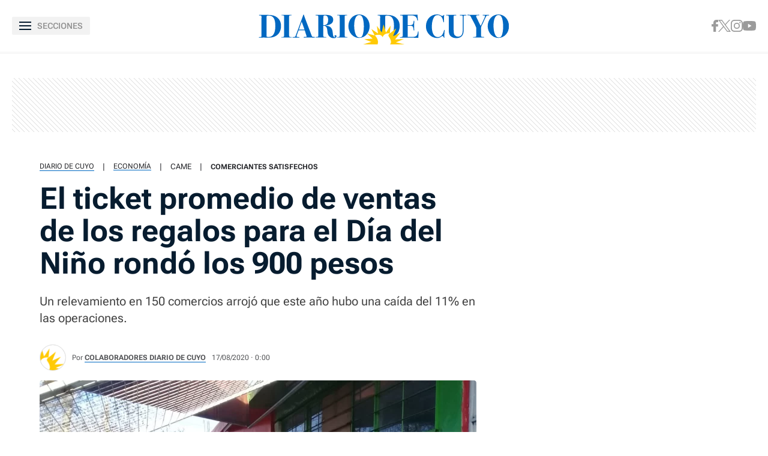

--- FILE ---
content_type: text/html
request_url: https://www.diariodecuyo.com.ar/economia/El-ticket-promedio-de-ventas-de-los-regalos-para-el-Dia-del-Nino-rondo-los-900-pesos-20200817-0091.html
body_size: 37802
content:
<!DOCTYPE html>
<html ⚡ lang="es" transformed="self;v=1" i-amphtml-layout="" i-amphtml-no-boilerplate="">
    <head><meta charset="utf-8"><meta name="viewport" content="width=device-width"><link rel="preconnect" href="https://cdn.ampproject.org"><link as="script" crossorigin="anonymous" href="https://cdn.ampproject.org/v0.mjs" rel="modulepreload"><style amp-runtime="" i-amphtml-version="012402231941000">html{overflow-x:hidden!important}html.i-amphtml-fie{height:100%!important;width:100%!important}html:not([amp4ads]),html:not([amp4ads]) body{height:auto!important}html:not([amp4ads]) body{margin:0!important}body{-webkit-text-size-adjust:100%;-moz-text-size-adjust:100%;-ms-text-size-adjust:100%;text-size-adjust:100%}html.i-amphtml-singledoc.i-amphtml-embedded{-ms-touch-action:pan-y pinch-zoom;touch-action:pan-y pinch-zoom}html.i-amphtml-fie>body,html.i-amphtml-singledoc>body{overflow:visible!important}html.i-amphtml-fie:not(.i-amphtml-inabox)>body,html.i-amphtml-singledoc:not(.i-amphtml-inabox)>body{position:relative!important}html.i-amphtml-ios-embed-legacy>body{overflow-x:hidden!important;overflow-y:auto!important;position:absolute!important}html.i-amphtml-ios-embed{overflow-y:auto!important;position:static}#i-amphtml-wrapper{overflow-x:hidden!important;overflow-y:auto!important;position:absolute!important;top:0!important;left:0!important;right:0!important;bottom:0!important;margin:0!important;display:block!important}html.i-amphtml-ios-embed.i-amphtml-ios-overscroll,html.i-amphtml-ios-embed.i-amphtml-ios-overscroll>#i-amphtml-wrapper{-webkit-overflow-scrolling:touch!important}#i-amphtml-wrapper>body{position:relative!important;border-top:1px solid transparent!important}#i-amphtml-wrapper+body{visibility:visible}#i-amphtml-wrapper+body .i-amphtml-lightbox-element,#i-amphtml-wrapper+body[i-amphtml-lightbox]{visibility:hidden}#i-amphtml-wrapper+body[i-amphtml-lightbox] .i-amphtml-lightbox-element{visibility:visible}#i-amphtml-wrapper.i-amphtml-scroll-disabled,.i-amphtml-scroll-disabled{overflow-x:hidden!important;overflow-y:hidden!important}amp-instagram{padding:54px 0px 0px!important;background-color:#fff}amp-iframe iframe{box-sizing:border-box!important}[amp-access][amp-access-hide]{display:none}[subscriptions-dialog],body:not(.i-amphtml-subs-ready) [subscriptions-action],body:not(.i-amphtml-subs-ready) [subscriptions-section]{display:none!important}amp-experiment,amp-live-list>[update]{display:none}amp-list[resizable-children]>.i-amphtml-loading-container.amp-hidden{display:none!important}amp-list [fetch-error],amp-list[load-more] [load-more-button],amp-list[load-more] [load-more-end],amp-list[load-more] [load-more-failed],amp-list[load-more] [load-more-loading]{display:none}amp-list[diffable] div[role=list]{display:block}amp-story-page,amp-story[standalone]{min-height:1px!important;display:block!important;height:100%!important;margin:0!important;padding:0!important;overflow:hidden!important;width:100%!important}amp-story[standalone]{background-color:#000!important;position:relative!important}amp-story-page{background-color:#757575}amp-story .amp-active>div,amp-story .i-amphtml-loader-background{display:none!important}amp-story-page:not(:first-of-type):not([distance]):not([active]){transform:translateY(1000vh)!important}amp-autocomplete{position:relative!important;display:inline-block!important}amp-autocomplete>input,amp-autocomplete>textarea{padding:0.5rem;border:1px solid rgba(0,0,0,.33)}.i-amphtml-autocomplete-results,amp-autocomplete>input,amp-autocomplete>textarea{font-size:1rem;line-height:1.5rem}[amp-fx^=fly-in]{visibility:hidden}amp-script[nodom],amp-script[sandboxed]{position:fixed!important;top:0!important;width:1px!important;height:1px!important;overflow:hidden!important;visibility:hidden}
/*# sourceURL=/css/ampdoc.css*/[hidden]{display:none!important}.i-amphtml-element{display:inline-block}.i-amphtml-blurry-placeholder{transition:opacity 0.3s cubic-bezier(0.0,0.0,0.2,1)!important;pointer-events:none}[layout=nodisplay]:not(.i-amphtml-element){display:none!important}.i-amphtml-layout-fixed,[layout=fixed][width][height]:not(.i-amphtml-layout-fixed){display:inline-block;position:relative}.i-amphtml-layout-responsive,[layout=responsive][width][height]:not(.i-amphtml-layout-responsive),[width][height][heights]:not([layout]):not(.i-amphtml-layout-responsive),[width][height][sizes]:not(img):not([layout]):not(.i-amphtml-layout-responsive){display:block;position:relative}.i-amphtml-layout-intrinsic,[layout=intrinsic][width][height]:not(.i-amphtml-layout-intrinsic){display:inline-block;position:relative;max-width:100%}.i-amphtml-layout-intrinsic .i-amphtml-sizer{max-width:100%}.i-amphtml-intrinsic-sizer{max-width:100%;display:block!important}.i-amphtml-layout-container,.i-amphtml-layout-fixed-height,[layout=container],[layout=fixed-height][height]:not(.i-amphtml-layout-fixed-height){display:block;position:relative}.i-amphtml-layout-fill,.i-amphtml-layout-fill.i-amphtml-notbuilt,[layout=fill]:not(.i-amphtml-layout-fill),body noscript>*{display:block;overflow:hidden!important;position:absolute;top:0;left:0;bottom:0;right:0}body noscript>*{position:absolute!important;width:100%;height:100%;z-index:2}body noscript{display:inline!important}.i-amphtml-layout-flex-item,[layout=flex-item]:not(.i-amphtml-layout-flex-item){display:block;position:relative;-ms-flex:1 1 auto;flex:1 1 auto}.i-amphtml-layout-fluid{position:relative}.i-amphtml-layout-size-defined{overflow:hidden!important}.i-amphtml-layout-awaiting-size{position:absolute!important;top:auto!important;bottom:auto!important}i-amphtml-sizer{display:block!important}@supports (aspect-ratio:1/1){i-amphtml-sizer.i-amphtml-disable-ar{display:none!important}}.i-amphtml-blurry-placeholder,.i-amphtml-fill-content{display:block;height:0;max-height:100%;max-width:100%;min-height:100%;min-width:100%;width:0;margin:auto}.i-amphtml-layout-size-defined .i-amphtml-fill-content{position:absolute;top:0;left:0;bottom:0;right:0}.i-amphtml-replaced-content,.i-amphtml-screen-reader{padding:0!important;border:none!important}.i-amphtml-screen-reader{position:fixed!important;top:0px!important;left:0px!important;width:4px!important;height:4px!important;opacity:0!important;overflow:hidden!important;margin:0!important;display:block!important;visibility:visible!important}.i-amphtml-screen-reader~.i-amphtml-screen-reader{left:8px!important}.i-amphtml-screen-reader~.i-amphtml-screen-reader~.i-amphtml-screen-reader{left:12px!important}.i-amphtml-screen-reader~.i-amphtml-screen-reader~.i-amphtml-screen-reader~.i-amphtml-screen-reader{left:16px!important}.i-amphtml-unresolved{position:relative;overflow:hidden!important}.i-amphtml-select-disabled{-webkit-user-select:none!important;-ms-user-select:none!important;user-select:none!important}.i-amphtml-notbuilt,[layout]:not(.i-amphtml-element),[width][height][heights]:not([layout]):not(.i-amphtml-element),[width][height][sizes]:not(img):not([layout]):not(.i-amphtml-element){position:relative;overflow:hidden!important;color:transparent!important}.i-amphtml-notbuilt:not(.i-amphtml-layout-container)>*,[layout]:not([layout=container]):not(.i-amphtml-element)>*,[width][height][heights]:not([layout]):not(.i-amphtml-element)>*,[width][height][sizes]:not([layout]):not(.i-amphtml-element)>*{display:none}amp-img:not(.i-amphtml-element)[i-amphtml-ssr]>img.i-amphtml-fill-content{display:block}.i-amphtml-notbuilt:not(.i-amphtml-layout-container),[layout]:not([layout=container]):not(.i-amphtml-element),[width][height][heights]:not([layout]):not(.i-amphtml-element),[width][height][sizes]:not(img):not([layout]):not(.i-amphtml-element){color:transparent!important;line-height:0!important}.i-amphtml-ghost{visibility:hidden!important}.i-amphtml-element>[placeholder],[layout]:not(.i-amphtml-element)>[placeholder],[width][height][heights]:not([layout]):not(.i-amphtml-element)>[placeholder],[width][height][sizes]:not([layout]):not(.i-amphtml-element)>[placeholder]{display:block;line-height:normal}.i-amphtml-element>[placeholder].amp-hidden,.i-amphtml-element>[placeholder].hidden{visibility:hidden}.i-amphtml-element:not(.amp-notsupported)>[fallback],.i-amphtml-layout-container>[placeholder].amp-hidden,.i-amphtml-layout-container>[placeholder].hidden{display:none}.i-amphtml-layout-size-defined>[fallback],.i-amphtml-layout-size-defined>[placeholder]{position:absolute!important;top:0!important;left:0!important;right:0!important;bottom:0!important;z-index:1}amp-img[i-amphtml-ssr]:not(.i-amphtml-element)>[placeholder]{z-index:auto}.i-amphtml-notbuilt>[placeholder]{display:block!important}.i-amphtml-hidden-by-media-query{display:none!important}.i-amphtml-element-error{background:red!important;color:#fff!important;position:relative!important}.i-amphtml-element-error:before{content:attr(error-message)}i-amp-scroll-container,i-amphtml-scroll-container{position:absolute;top:0;left:0;right:0;bottom:0;display:block}i-amp-scroll-container.amp-active,i-amphtml-scroll-container.amp-active{overflow:auto;-webkit-overflow-scrolling:touch}.i-amphtml-loading-container{display:block!important;pointer-events:none;z-index:1}.i-amphtml-notbuilt>.i-amphtml-loading-container{display:block!important}.i-amphtml-loading-container.amp-hidden{visibility:hidden}.i-amphtml-element>[overflow]{cursor:pointer;position:relative;z-index:2;visibility:hidden;display:initial;line-height:normal}.i-amphtml-layout-size-defined>[overflow]{position:absolute}.i-amphtml-element>[overflow].amp-visible{visibility:visible}template{display:none!important}.amp-border-box,.amp-border-box *,.amp-border-box :after,.amp-border-box :before{box-sizing:border-box}amp-pixel{display:none!important}amp-analytics,amp-auto-ads,amp-story-auto-ads{position:fixed!important;top:0!important;width:1px!important;height:1px!important;overflow:hidden!important;visibility:hidden}amp-story{visibility:hidden!important}html.i-amphtml-fie>amp-analytics{position:initial!important}[visible-when-invalid]:not(.visible),form [submit-error],form [submit-success],form [submitting]{display:none}amp-accordion{display:block!important}@media (min-width:1px){:where(amp-accordion>section)>:first-child{margin:0;background-color:#efefef;padding-right:20px;border:1px solid #dfdfdf}:where(amp-accordion>section)>:last-child{margin:0}}amp-accordion>section{float:none!important}amp-accordion>section>*{float:none!important;display:block!important;overflow:hidden!important;position:relative!important}amp-accordion,amp-accordion>section{margin:0}amp-accordion:not(.i-amphtml-built)>section>:last-child{display:none!important}amp-accordion:not(.i-amphtml-built)>section[expanded]>:last-child{display:block!important}
/*# sourceURL=/css/ampshared.css*/</style><meta name="language" content="es"><meta name="description" content="Un relevamiento en 150 comercios arrojó que este año hubo una caída del 11% en las operaciones. "><meta name="keywords" content="came, coronavirus-en-san-juan, dia-del-nino, federacion-economica-de-san-juan, ventas-del-comercio"><meta name="news_keywords" content="came, coronavirus-en-san-juan, dia-del-nino, federacion-economica-de-san-juan, ventas-del-comercio"><meta name="robots" content="index, follow, max-image-preview:large"><meta name="distribution" content="global"><meta name="rating" content="general"><meta property="fb:pages" content="100064785428112"><meta property="fb:app_id" content="128555857253291"><meta property="og:title" content="El ticket promedio de ventas de los regalos para el Día del Niño rondó los 900 pesos"><meta property="og:description" content="Un relevamiento en 150 comercios arrojó que este año hubo una caída del 11% en las operaciones. "><meta property="og:type" content="article"><meta property="og:url" content="https://www.diariodecuyo.com.ar/economia/El-ticket-promedio-de-ventas-de-los-regalos-para-el-Dia-del-Nino-rondo-los-900-pesos-20200817-0091.html"><meta property="og:image" content="https://www.diariodecuyo.com.ar/media/uploads/2023/10/ddc180820-004f02-1200x800.webp"><meta property="og:image:width" content="1200"><meta property="og:image:height" content="630"><meta property="og:site_name" content="Diario de Cuyo"><meta name="twitter:card" content="summary_large_image"><meta name="twitter:title" content="El ticket promedio de ventas de los regalos para el Día del Niño rondó los 900 pesos"><meta name="twitter:image" content="https://www.diariodecuyo.com.ar/media/uploads/2023/10/ddc180820-004f02-1200x800.webp"><meta name="twitter:site" content="diariodecuyoweb"><meta name="twitter:creator" content="Frontaly"><meta name="twitter:domain" content="https://twitter.com/diariodecuyoweb"><meta name="twitter:description" content="Un relevamiento en 150 comercios arrojó que este año hubo una caída del 11% en las operaciones. "><meta name="application-name" content="Diario de Cuyo"><meta name="msapplication-tap-highlight" content="no"><meta name="msapplication-TileImage" content="https://www.diariodecuyo.com.ar/resources/logos/512x512.png"><meta name="msapplication-TileColor" content="#0168C1"><meta name="theme-color" content="#0168C1"><meta name="apple-mobile-web-app-capable" content="yes"><meta name="apple-mobile-web-app-status-bar-style" content="#0168C1"><meta name="apple-mobile-web-app-title" content="Diario de Cuyo"><link rel="preconnect" href="https://fonts.googleapis.com"><link rel="preconnect" href="https://fonts.gstatic.com" crossorigin><link rel="preload" as="image" href="https://www.diariodecuyo.com.ar/media/uploads/2023/10/ddc180820-004f02-728x586.webp" media="(min-width: 1024px)"><link rel="preload" as="image" href="https://www.diariodecuyo.com.ar/media/uploads/2023/10/ddc180820-004f02-360x290.webp" media="(max-width: 1023px)"><script async src="https://cdn.ampproject.org/v0.mjs" type="module" crossorigin="anonymous"></script><script async nomodule src="https://cdn.ampproject.org/v0.js" crossorigin="anonymous"></script><script async custom-element="amp-ad" src="https://cdn.ampproject.org/v0/amp-ad-0.1.mjs" type="module" crossorigin="anonymous"></script><script async nomodule src="https://cdn.ampproject.org/v0/amp-ad-0.1.js" crossorigin="anonymous" custom-element="amp-ad"></script><script async custom-element="amp-analytics" src="https://cdn.ampproject.org/v0/amp-analytics-0.1.mjs" type="module" crossorigin="anonymous"></script><script async nomodule src="https://cdn.ampproject.org/v0/amp-analytics-0.1.js" crossorigin="anonymous" custom-element="amp-analytics"></script><script async custom-element="amp-animation" src="https://cdn.ampproject.org/v0/amp-animation-0.1.mjs" type="module" crossorigin="anonymous"></script><script async nomodule src="https://cdn.ampproject.org/v0/amp-animation-0.1.js" crossorigin="anonymous" custom-element="amp-animation"></script><script async custom-element="amp-audio" src="https://cdn.ampproject.org/v0/amp-audio-0.1.mjs" type="module" crossorigin="anonymous"></script><script async nomodule src="https://cdn.ampproject.org/v0/amp-audio-0.1.js" crossorigin="anonymous" custom-element="amp-audio"></script><script async custom-element="amp-facebook" src="https://cdn.ampproject.org/v0/amp-facebook-0.1.mjs" type="module" crossorigin="anonymous"></script><script async nomodule src="https://cdn.ampproject.org/v0/amp-facebook-0.1.js" crossorigin="anonymous" custom-element="amp-facebook"></script><script async custom-element="amp-facebook-comments" src="https://cdn.ampproject.org/v0/amp-facebook-comments-0.1.mjs" type="module" crossorigin="anonymous"></script><script async nomodule src="https://cdn.ampproject.org/v0/amp-facebook-comments-0.1.js" crossorigin="anonymous" custom-element="amp-facebook-comments"></script><script async custom-element="amp-form" src="https://cdn.ampproject.org/v0/amp-form-0.1.mjs" type="module" crossorigin="anonymous"></script><script async nomodule src="https://cdn.ampproject.org/v0/amp-form-0.1.js" crossorigin="anonymous" custom-element="amp-form"></script><script async custom-element="amp-iframe" src="https://cdn.ampproject.org/v0/amp-iframe-0.1.mjs" type="module" crossorigin="anonymous"></script><script async nomodule src="https://cdn.ampproject.org/v0/amp-iframe-0.1.js" crossorigin="anonymous" custom-element="amp-iframe"></script><script async custom-element="amp-image-lightbox" src="https://cdn.ampproject.org/v0/amp-image-lightbox-0.1.mjs" type="module" crossorigin="anonymous"></script><script async nomodule src="https://cdn.ampproject.org/v0/amp-image-lightbox-0.1.js" crossorigin="anonymous" custom-element="amp-image-lightbox"></script><script async custom-element="amp-instagram" src="https://cdn.ampproject.org/v0/amp-instagram-0.1.mjs" type="module" crossorigin="anonymous"></script><script async nomodule src="https://cdn.ampproject.org/v0/amp-instagram-0.1.js" crossorigin="anonymous" custom-element="amp-instagram"></script><script async custom-element="amp-install-serviceworker" src="https://cdn.ampproject.org/v0/amp-install-serviceworker-0.1.mjs" type="module" crossorigin="anonymous"></script><script async nomodule src="https://cdn.ampproject.org/v0/amp-install-serviceworker-0.1.js" crossorigin="anonymous" custom-element="amp-install-serviceworker"></script><script async custom-element="amp-lightbox-gallery" src="https://cdn.ampproject.org/v0/amp-lightbox-gallery-0.1.mjs" type="module" crossorigin="anonymous"></script><script async nomodule src="https://cdn.ampproject.org/v0/amp-lightbox-gallery-0.1.js" crossorigin="anonymous" custom-element="amp-lightbox-gallery"></script><script async custom-element="amp-list" src="https://cdn.ampproject.org/v0/amp-list-0.1.mjs" type="module" crossorigin="anonymous"></script><script async nomodule src="https://cdn.ampproject.org/v0/amp-list-0.1.js" crossorigin="anonymous" custom-element="amp-list"></script><script async="" custom-template="amp-mustache" src="https://cdn.ampproject.org/v0/amp-mustache-0.2.mjs" type="module" crossorigin="anonymous"></script><script async nomodule src="https://cdn.ampproject.org/v0/amp-mustache-0.2.js" crossorigin="anonymous" custom-template="amp-mustache"></script><script async custom-element="amp-next-page" src="https://cdn.ampproject.org/v0/amp-next-page-1.0.mjs" type="module" crossorigin="anonymous"></script><script async nomodule src="https://cdn.ampproject.org/v0/amp-next-page-1.0.js" crossorigin="anonymous" custom-element="amp-next-page"></script><script async custom-element="amp-position-observer" src="https://cdn.ampproject.org/v0/amp-position-observer-0.1.mjs" type="module" crossorigin="anonymous"></script><script async nomodule src="https://cdn.ampproject.org/v0/amp-position-observer-0.1.js" crossorigin="anonymous" custom-element="amp-position-observer"></script><script async custom-element="amp-sidebar" src="https://cdn.ampproject.org/v0/amp-sidebar-0.1.mjs" type="module" crossorigin="anonymous"></script><script async nomodule src="https://cdn.ampproject.org/v0/amp-sidebar-0.1.js" crossorigin="anonymous" custom-element="amp-sidebar"></script><script async custom-element="amp-sticky-ad" src="https://cdn.ampproject.org/v0/amp-sticky-ad-1.0.mjs" type="module" crossorigin="anonymous"></script><script async nomodule src="https://cdn.ampproject.org/v0/amp-sticky-ad-1.0.js" crossorigin="anonymous" custom-element="amp-sticky-ad"></script><script async custom-element="amp-twitter" src="https://cdn.ampproject.org/v0/amp-twitter-0.1.mjs" type="module" crossorigin="anonymous"></script><script async nomodule src="https://cdn.ampproject.org/v0/amp-twitter-0.1.js" crossorigin="anonymous" custom-element="amp-twitter"></script><script async custom-element="amp-video" src="https://cdn.ampproject.org/v0/amp-video-0.1.mjs" type="module" crossorigin="anonymous"></script><script async nomodule src="https://cdn.ampproject.org/v0/amp-video-0.1.js" crossorigin="anonymous" custom-element="amp-video"></script><script async custom-element="amp-vimeo" src="https://cdn.ampproject.org/v0/amp-vimeo-0.1.mjs" type="module" crossorigin="anonymous"></script><script async nomodule src="https://cdn.ampproject.org/v0/amp-vimeo-0.1.js" crossorigin="anonymous" custom-element="amp-vimeo"></script><script async custom-element="amp-youtube" src="https://cdn.ampproject.org/v0/amp-youtube-0.1.mjs" type="module" crossorigin="anonymous"></script><script async nomodule src="https://cdn.ampproject.org/v0/amp-youtube-0.1.js" crossorigin="anonymous" custom-element="amp-youtube"></script><link rel="shortcut icon" href="https://www.diariodecuyo.com.ar/resources/logos/favicon.ico"><link rel="icon" sizes="152x152" href="https://www.diariodecuyo.com.ar/resources/logos/152x152.png"><style amp-custom>

            /* Globales */
            /* Fonts */
@font-face {
  font-family: 'Roboto Flex';
  font-style: normal;
  font-weight: 400 900;
  font-stretch: 100%;
  font-display: swap;
  src: url(https://fonts.gstatic.com/s/robotoflex/v9/[base64].woff2) format('woff2');
  unicode-range: U+0000-00FF, U+0131, U+0152-0153, U+02BB-02BC, U+02C6, U+02DA, U+02DC, U+0304, U+0308, U+0329, U+2000-206F, U+2074, U+20AC, U+2122, U+2191, U+2193, U+2212, U+2215, U+FEFF, U+FFFD;
}
/* Generales */
body{font-family: 'Roboto Flex', Arial, sans-serif;}
*{-moz-box-sizing:border-box;-webkit-box-sizing:border-box;box-sizing:border-box;-webkit-transition:all .3s;-o-transition:all .3s;transition:all .3s;padding:0;margin:0}
.center-me-x-y{position:absolute;top:50%;left:50%;-o-transform:translate(-50%,-50%);-moz-transform:translate(-50%,-50%);-webkit-transform:translate(-50%,-50%);-ms-transform:translate(-50%,-50%);transform:translate(-50%,-50%)}
.center-me-x{position:absolute;left:50%;-o-transform:translate(-50%,0);-moz-transform:translate(-50%,0);-webkit-transform:translate(-50%,0);-ms-transform:translate(-50%,0);transform:translate(-50%,0)}
.center-me-y{position:absolute;top:50%;left:0;-o-transform:translate(0,-50%);-moz-transform:translate(0,-50%);-webkit-transform:translate(0,-50%);-ms-transform:translate(0,-50%);transform:translate(0,-50%)}
.flex-container{display:-webkit-box;display:-ms-flexbox;display:flex}
.flex-column{-webkit-box-orient:vertical;-webkit-box-direction:normal;-ms-flex-direction:column;flex-direction:column}
.align-start{-webkit-box-align:start;-ms-flex-align:start;align-items:flex-start}
.align-center{-webkit-box-align:center;-ms-flex-align:center;align-items:center}
.align-end{-webkit-box-align:end;-ms-flex-align:end;align-items:flex-end}
.justify-start{-webkit-box-pack:start;-ms-flex-pack:start;justify-content:flex-start}
.justify-center{-webkit-box-pack:center;-ms-flex-pack:center;justify-content:center}
.justify-between{-webkit-box-pack:justify;-ms-flex-pack:justify;justify-content:space-between}
.justify-end{-webkit-box-pack:end;-ms-flex-pack:end;justify-content:flex-end}
.justify-around{-ms-flex-pack:distribute;justify-content:space-around}
.flex-wrap{-ms-flex-wrap:wrap;flex-wrap:wrap}
.block{display: block}
.font-400{font-weight:400}
.font-500{font-weight:500}
.font-600{font-weight:600}
.font-700{font-weight:700}
.font-800{font-weight:700}
.font-900{font-weight:900}
.text-align-center{text-align:center;}
.uppercase{text-transform:uppercase}
.brand-color{color:#005959}
.brand-bg{background-color:#005959}
a{text-decoration:none;color:inherit;}
ul,ol{list-style:none}
input,button{background:none;border:0;outline:0;}
.media-icon{display: -webkit-box;display: -ms-flexbox;display: flex;-webkit-box-align: center;-ms-flex-align: center;align-items: center;-webkit-box-pack: center;-ms-flex-pack: center;justify-content: center;}
.media-icon svg path, .media-icon svg rect, .media-icon svg circle{fill:#ffffff}
.hide{display:none}
img,amp-img{max-width:100%;height:auto;text-indent:-999999999999px}
.cover-link{position:absolute;top:0;left:0;right:0;bottom:0;z-index:1}
/* Animacion heartbeat */
@-webkit-keyframes heartbeat_scale {
    0%{-webkit-transform:scale(1)}
    50%{-webkit-transform:scale(.75)}
    100%{-webkit-transform:scale(1)}
}
@-moz-keyframes heartbeat_scale {
    0%{-moz-transform:scale(1)}
    50%{-moz-transform:scale(.75)}
    100%{-moz-transform:scale(1)}
}
@keyframes heartbeat_scale {
    0%{transform:scale(1)}
    50%{transform:scale(.75)}
    100%{transform:scale(1)}
}
/* Variables */
:root{

    --brand-color:#0168C1;

    --brand-hover-color:#017CE6;

    --link-color:#2575FC;

    --light-blue:#11B7D9;

    --darkest-blue:#00063F;

    --dark-blue: #071C2F;

    --ddc-red:#C80000;

    --darker-red:#D30000;

    --light-grey:#F8F8F8;

    --light-grey-2:#F2F2F2;

    --grey-1:#D4D4D4;

    --grey-2:#949494;

    --grey-3:#27282C;

    --border-grey:#E9E9E9;

    --darkest-grey: #1A1A1A;

    --ddc-espectaculos: #E40556;

    --ddc-deportes:#0F825A;

    --ddc-yellow: #FFCA05;

    --ddc-suplemento-verde: #B2C769;

    --ddc-black: #0C0C0C;

    --extra-light-blue: #E5EFF9;

    --ddc-purprle: #8F1E4F;

}
/* Contenedor entrys */
.has-mobile-gutter{padding: 0 20px}
/* Elementos mobile-desktop */
@media (max-width: 1023px){
.hide-mobile{display:none}
}
@media (min-width: 1024px){
.hide-desktop{display: none}
}
            /* Header */
            /* Header */
#siteHeader {
    height: 56px;
    padding: 0 20px 0 15px;
    background: #fff;
    top: 0;
    left: 0;
    right: 0;
    z-index: 100;
    box-shadow: 0 3px 3px rgba(0, 0, 0, 5%);
    position: sticky;
    top: 0;
    left: 0;
    right: 0;
    transform-origin: top;
}
#siteHeader .extra-holder {
    height: 100%;
}
#siteHeader .headerLogo {
    width: auto;
    height: 28px;
    position: relative;
    top: 3px;
}
.headerMenuToggle{
    height: 32px;
    background: rgba(0,0,0,5%);
    border: none;
    outline: none;
    padding: 0 7px;
    cursor: pointer;
    border-radius: 2px;
}
.headerMenuToggle__extra-holder{
    width: 18px;
    height: 14px;
}
.headerMenuToggle__extra-holder span{
    display: block;
    width: 18px;
    height: 2px;
    flex-shrink: 0;
    background: var(--dark-blue);
}
.headerMenuToggle p{
    font-size: 14px;
    font-family: 'Roboto Flex', Arial, sans-serif;
    line-height: 1;
    color: var(--grey-2);
}
            /* Share header sticky mobile */
            /* Share sticky mobile */
.nota-mobile-sticky-share{
	height: 40px;
	background: #F9F9F9;
	position: sticky;
    top: 56px;
    z-index: 99;
    padding: 0 20px;
}
.nota-mobile-sticky-share > div{
	height: 100%;
	gap: 0 20px;
}
.nota-mobile-sticky-share > div > a{
	width: 40px;
    height: 40px;
}
.nota-mobile-sticky-share svg{
	width: auto;
	height: 20px;
	display: block;
}
.nota-mobile-sticky-share a:last-child svg{
	height: 16px;
}
            /* Nota - parte superior */
            /* Nota - parte superior */
.banner-box.first-banner-box{background: url(https://www.diariodecuyo.com.ar/resources/img/trama-bnr.png)repeat;}
/* Main */
main{padding-top:20px}
/* Parte de arriba */
.nota-top-part{padding:0 20px 20px}
/* Breadcrumbs */
.breadcrumbs {
    margin-bottom: 14px;
}
.breadcrumbs .home-link.hide-desktop,
.breadcrumbs .section-name,
.breadcrumbs .volanta {
    font-size: 12px;
    line-height: 1;
    text-transform: uppercase;
    color: var(--grey-3);
    border-bottom: 1px solid var(--brand-color);
    margin-bottom: 5px;
}
.breadcrumbs .home-link.hide-desktop,
.breadcrumbs .volanta{
    border: 0;
}
.breadcrumbs .tag-name {
    font-size: 13px;
    line-height: 1;
    text-transform: uppercase;
    color: var(--grey-3);
    margin-bottom: 5px;
}
.breadcrumbs .pipe {
    font-size: 13px;
    line-height: 1;
    color: var(--grey-3);
    padding: 0 14px;
    margin-bottom: 5px;
}
.breadcrumbs .volanta:empty ~ .pipe {
    display: none;
}
/* Titulos */
.nota-top-part h1 {
    font-size: 32px;
    line-height: 38px;
    color: var(--darkest-grey);
    margin-bottom: 22px;
}
.nota-top-part h2 {
    font-size: 19px;
    font-weight: 400;
    line-height: 26px;
    color: var(--grey-3);
}
/* Autor y redes */
.autor-share-holder {
    padding: 0 20px;
    margin-bottom: 20px;
}
.autor-share-holder .autor{
    margin: 0;
}
.autor-share-holder .autor,
.autor-share-holder .autor p,
.autor-share-holder .autor span,
.autor-share-holder .autor time {
    font-size: 13px;
    color: rgba(39, 40, 44, 0.8);
}
.autor-share-holder .autor p{
    margin-bottom: 6px;
}
.autor-share-holder .autor span.name {
    text-transform: uppercase;
    word-break: break-word;
    border-bottom: 1px solid var(--brand-color);
}
.autor-share-holder .autor figure {
    width: 44px;
    height: 44px;
    flex-shrink: 0;
    border-radius: 50%;
    overflow: hidden;
    background: #DCDCDC;
    border: 1px solid #E4E4E4;
    margin-right: 10px;
}
.autor-share-holder .autor figure amp-img{
    border-radius: 50%;
}
.autor-share-holder .nota-share {
    flex-basis: 276px;
}
.nota-share a,
.nota-share button {
    width: 40px;
    -ms-flex-preferred-size: 40px;
    flex-basis: 40px;
    -ms-flex-negative: 0;
    flex-shrink: 0;
    height: 40px;
    border-radius: 50%;
    border: 1px solid var(--border-grey);
    cursor: pointer;
}
.nota-share a svg.fb-icon {
    width: auto;
    height: 20px;
}
.nota-share a svg.x-icon {
    width: 19px;
    height: auto;
}
.nota-share a svg.wsp-icon {
    width: auto;
    height: 20px;
}
.nota-share a svg.mail-icon {
    width: 18px;
    height: auto;
}
.nota-share button svg.print-icon {
    width: 20px;
    height: auto;
}
/* Escuchar nota */
.article-audio-container{
    height: 40px;
    flex-shrink: 0;
    overflow: hidden;
    padding: 0 20px;
    margin-bottom: 25px;
}
.audio-btns-holder{
    width: 182px;
    height: 40px;
    position: relative;
}
.play-article-audio,
.pause-article-audio{
    width:100%;
    color: #fff;
    background: var(--dark-blue);
    position: absolute;
    top: 0;
    left: 0;
    right: 0;
    bottom: 0;
    padding: 0 16px;
    border-radius: 4px;
    cursor: pointer;
    font-family: 'Roboto Flex', Arial, sans-serif;
}
.play-article-audio{
    z-index: 1;
}
.play-article-audio .listen-icon{
    width: 20px;
    height: auto;
    flex-shrink: 0;
}
.pause-article-audio .pause-icon{
    width: 20px;
    height: 18px;
    flex-shrink: 0;
}
.play-article-audio span,
.pause-article-audio span{
    font-size: 13px;
    font-weight: 700;
    font-family: 'Roboto Flex', Arial, sans-serif;
    line-height: 1;
    text-align: left;
    padding-left: 10px;
}
.article-audio-container amp-audio{
    opacity: 0;
    margin: 0;
}
/* Imagen de preview */
.preview-images,
.article-body figure {
    margin-bottom: 40px;
}
.preview-images{
    margin-bottom: 20px;
}
.preview-images figcaption,
.article-body figure figcaption{
    font-size: 13px;
    line-height: 18px;
    color: var(--grey-3);
    background: #F9F9F9;
    padding: 14px 20px;
}
            /* Nota - cuerpo de la nota */
            /* Cuerpo de la nota */
.article-body {
    font-size: 20px;
    line-height: 32px;
    color: var(--grey-3);
    padding: 0 20px;
}
.article-body p {
    font-size: 20px;
    line-height: 32px;
    color: var(--grey-3);
    margin-bottom: 30px;
}
.article-body p a {
    color: var(--grey-3);
    text-decoration: underline;
    text-decoration-color: var(--brand-color);
    text-decoration-thickness: 2px;
}
.article-body > h2 {
    font-size: 22px;
    line-height: 1;
    color: var(--brand-color);
    margin-bottom: 10px;
}
.article-body > h3,
.article-body > h4,
.article-body > h5,
.article-body > h6{
    font-size: 17px;
    line-height: 1;
    color: #1D2323;
    margin-bottom: 10px;
}
.article-body pre {
    display: block;
    font-size: 19px;
    font-weight: 700;
    line-height: 28px;
    font-family: 'Roboto Flex', Arial, sans-serif;
    text-align: center;
    white-space: normal;
    color: var(--brand-color);
    margin: 40px auto;
}
.article-body figure,
.article-body p img{
    margin: 40px -20px;
}
.article-body p img{
    max-width: 100vw;
}
.article-body figure img{
    display: block;
}
.article-body .poll amp-iframe {
    max-height: 400px;
}
.article-body > table {
    width: 100%;
    display: block;
    border-collapse: collapse;
    border: 0;
    margin-bottom: 40px;
    overflow-x: auto;
}
.article-body > table td {
    border: 1px solid #848484;
    padding: 5px;
}
/* Mira tambien */
.related-news{
    background: #F9F9F9;
    padding: 20px 15px 30px 20px;
    border-radius: 4px;
    overflow: hidden;
    margin-top: 40px;
    margin-bottom: 40px;
}
.related-news p{
    font-size: 12px;
    line-height: 1;
    position: relative;
    color: var(--brand-color);
    margin-bottom: 8px;
}
.related-news h3 {
    font-size: 14px;
    line-height: 18px;
    color: var(--dark-blue);
    margin-right: 15px;
}
.related-news amp-img {
    flex-basis: 100px;
    flex-shrink: 0;
}
/*  Listas */
.article-body ul{list-style:disc;list-style-position:inside;margin-bottom:40px}
.article-body ol{list-style:decimal;list-style-position:inside;margin-bottom:40px}
/* Blockquote */
.article-body blockquote {
    position: relative;
    font-size: 20px;
    line-height: 24px;
    color: var(--brand-color);
    padding-top: 26px;
    margin-top: 40px;
    margin-bottom: 40px;
}
.article-body blockquote:before {
    content: '"';
    display: block;
    font-size: 36px;
    font-weight: 700;
    font-family: 'Roboto Flex', Arial, sans-serif;
    color: var(--main-darker-violet);
    position: absolute;
    top: 0;
    left: 0;
}
.article-body blockquote p {
    font-size: 20px;
    line-height: 24px;
    color: var(--main-darker-violet);
    margin-bottom: 0;
}
/* Galeria en el cuerpo */
.gallery{
    display: flex;
    flex-wrap: nowrap;
    overflow-x: auto;
    padding: 0 20px;
    margin: 40px -20px;
}
.gallery::-webkit-scrollbar {
    width: 0;
    height: 0;
    background: none;
    display: none;
}
.gallery::-webkit-scrollbar-thumb {
    width: 0;
    height: 0;
    background: none;
    display: none;
}
.gallery::-webkit-scrollbar-track {
    width: 0;
    height: 0;
    background: none;
    display: none;
}
.gallery .gallery-item{
    width: calc(90% - 22px);
    max-height: 600px;
    flex-shrink: 0;
    display: flex;
    flex-direction: column;
    justify-content: center;
    background: #F9F9F9;
    border-radius: 4px;
    margin: 0 11px 0 0;
}
.gallery .gallery-item img{
    height: calc(100% - 40px);
    object-fit: contain;
}
.gallery .gallery-item:last-child{
    margin: 0;
}
.article-body .gallery figcaption{
    font-size: 13px;
    line-height: 18px;
    text-align: left;
    color: var(--grey-3);
    background: none;
    padding: 10px;
    margin: 0;
}
.gallery figcaption span {
    padding: 0 6px 0 0;
}
/* Amp embeds */
amp-iframe,
amp-instagram,
amp-facebook,
amp-twitter,
amp-pinterest,
amp-youtube,
amp-facebook-comments,
amp-vimeo,
amp-tiktok{
    margin: 40px 0;
}
.article-body iframe[src*="youtube"]{
    width:100%;
    max-width:100%;
    min-width:100%;
    height:auto;
    aspect-ratio:16/9;
}
/* Amp audio */
amp-audio {
    margin: 40px 0;
}
amp-audio:focus {
    border: 0;
    outline: 0;
}
amp-audio audio:focus {
    border: 0;
    outline: 0;
}
amp-audio audio{
    height: 42px;
}
.article-body p.autor-audio {
    font-size: 15px;
    line-height: 1;
    color: #000;
    padding-top: 5px;
    padding-left: 21px;
    margin-bottom: 40px;
}
/* Videos en el cuerpo */
.article-body amp-youtube{margin: 40px -20px}
.article-body amp-video,amp-vimeo{margin: 40px -20px}
amp-iframe[src*="youtube"]{margin: 40px -20px}
/* Apagado de CK Editor */
.ck-related-news{display:none;height:0;opacity:0;visibility:hidden;overflow:hidden}
/* Tags */
.cont-tags {
    display: flex;
    align-items: center;
    overflow-x: auto;
    scrollbar-width: none;
    padding: 0 20px;
    margin: 0 -20px 28px;
}
.cont-tags::-webkit-scrollbar {
    height: 0;
    display: none;
}
.cont-tags::-webkit-scrollbar-track {
    height: 0;
    display: none;
}
.cont-tags::-webkit-scrollbar-thumb {
    height: 0;
    display: none;
}
.cont-tags .tag {
    font-size: 14px;
    font-weight: 700;
    line-height: 1;
    text-transform: uppercase;
    white-space: nowrap;
    color: var(--brand-color);
    background: #F9F9F9;
    border-radius: 4px;
    padding: 9px 20px;
    margin-right: 5px;
}
/* Noticias relacionadas */
.relacionadas-holder {
    background: #F9F9F9;
    border-radius: 4px;
    padding: 26px 26px 24px;
    margin-bottom: 20px;
}
.relacionadas-holder p {
    font-size: 16px;
    line-height: 1;
    color: var(--brand-color);
    margin-bottom: 11px;
}
.relacionadas-holder h3 {
    position: relative;
    font-size: 15px;
    font-weight: 400;
    line-height: 18px;
    color: #000;
    padding-left: 22px;
}
.relacionadas-holder article:not(:last-child) h3 {
    margin-bottom: 12px;
}
.relacionadas-holder h3::before {
    position: absolute;
    content: "";
    width: 10px;
    height: 10px;
    top: 4px;
    left: 0;
    border-radius: 50%;
    background: var(--brand-color);
}
/* Comentarios de facebook */
#show-comments-btn {
    width: 100%;
    max-width: 350px;
    height: 44px;
    text-align: center;
    border: 1px solid var(--border-grey);
    border-radius: 4px;
    cursor: pointer;
    margin: 20px auto 0;
}
#show-comments-btn .kicker {
    font-size: 16px;
    font-family: 'Roboto Flex', Arial, sans-serif;
    color: #000;
    margin-right: 12px;
}
#show-comments-btn .arrow {
    font-size: 20px;
    font-family: 'Roboto Flex', Arial, sans-serif;
    color: #000;
    transform: rotate(90deg);
    margin-top: 2px;
}
/* Banner */
.banner-box{display:flex;justify-content:center;text-align:center;margin:0 auto 20px}
.article-body .banner-box{margin:40px auto}
/* Más de sección */
.slider-section{
    margin-bottom: 40px;
}
.slider-section amp-list{
    height: 348px;
    max-height: 348px;
}
.mobile-fake-slider{
    flex-wrap: nowrap;
    gap: 0 16px;
    padding: 0 20px;
    overflow-x: auto;
}
.mobile-fake-slider::-webkit-scrollbar {
    height: 0;
    display: none;
}
.mobile-fake-slider::-webkit-scrollbar-track {
    height: 0;
    display: none;
}
.mobile-fake-slider::-webkit-scrollbar-thumb {
    height: 0;
    display: none;
}
.mobile-fake-slider .entry-box{
    width: 300px;
    max-width: 300px;
    min-width: 300px;
    height: 348px;
    max-height: 348px;
    flex-shrink: 0;
    margin: 0;
}
.entry-box .entry-title{
    -webkit-line-clamp: 3;
}
            /* Entry general */
            /* Entry general */
.entry-box{
    position: relative;
    margin-bottom: 20px;
}
.entry-box:after{
    content: '';
    display: block;
    position: absolute;
    height: 1px;
    left: 0;
    right: 0;
    bottom: 0;
    background: var(--border-grey);
}
.entry-box figure {
    aspect-ratio: 3 / 2;
    position: relative;
    overflow: hidden;
    border-radius: 4px;
}
.entry-box figure.sin-foto {
    background: url(https://www.diariodecuyo.com.ar/resources/img/no-foto.svg) no-repeat;
    background-position: 50% 50%;
    background-color: var(--light-grey);
}
.entry-box figure amp-img,
.entry-box figure img {
    height: 100%;
    -o-object-fit: cover;
    object-fit: cover;
    -o-object-position: top center;
    object-position: top center;
    border-radius: 4px;
}
.opinion-autor-entry-box.entry-box figure amp-img,
.opinion-autor-entry-box.entry-box.entry-box figure img{
    width: 169px;
    border-radius: 0;
    margin: 0 auto;
}
.entry-box .entry-data {
    padding: 12px 0 20px;
    position: relative;
}
.entry-box h3,
.entry-box .entry-title {
    display: -webkit-box;
    -webkit-line-clamp: 5;
    -webkit-box-orient: vertical;
    font-size: 20px;
    font-weight: 400;
    line-height: 24px;
    white-space: normal;
    color: var(--dark-blue);
    overflow: hidden;
}
.entry-box .volanta {
    max-width: 100%;
    display: inline-block;
    font-size: 12px;
    font-weight: 600;
    line-height: 1.17;
    text-transform: uppercase;
    color: var(--brand-color);
    position: relative;
    overflow: hidden;
    text-overflow: ellipsis;
    white-space: nowrap;
    margin-bottom: 2px;
}
/* Autores */
.autor{font-size:12px;color: var(--grey-2);margin-top:12px}
amp-timeago{font-size:12px;color: var(--grey-2)}
amp-timeago time{font-size:12px;color: var(--grey-2)}
amp-timeago::first-letter{text-transform:uppercase}
amp-timeago time::first-letter{text-transform:uppercase}
amp-timeago:nth-child(2){padding-left:5px}
/*
@media (max-width: 1023px){
    .first-entrys-holder .entry-box:first-child .entry-data{
        background: var(--darkest-grey);
    }
    .first-entrys-holder .entry-box:first-child .entry-title{
        color: #fff;
    }
}*/
            /* Ranking */
            /* Ranking */
/*#ranking {
    margin: 0 -20px 20px;
}*/
#ranking{
    margin-top: 30px;
}
#ranking header{
    border-top: 4px solid var(--light-grey);
    padding: 30px 0;
}
#ranking p {
    font-size: 24px;
    font-weight: 700;
    line-height: 1;
    color: var(--dark-blue);
}
#ranking .entry-box{
    padding-bottom: 15px;
}
#ranking .entry-box:not(:last-child){
    margin-bottom: 25px;
}
#ranking .entry-box:after{
    background: var(--border-grey);
}
#ranking .entry-box figure{
    height: auto;
    min-height: 80px;
    flex-basis: 80px;
    flex-shrink: 0;
    border-radius: 4px;
    position: relative;
    overflow: visible;
    padding-bottom: 0;
    margin-right: 10px;
}
#ranking .entry-box figure amp-img,
#ranking .entry-box figure img{
    border-radius: 4px;
}
#ranking .entry-box figure.sin-foto{
    height: 80px;
	background-size: 80%;
}
.entry-box .ranking-number{
    font-size: 60px;
    font-weight: 700;
    line-height: 30px;
    text-align: center;
    color: #fff;
    position: absolute;
    left: 12px;
    bottom: -14px;
}
#ranking .entry-box figure:before{
    content: '1';
    display: block;
    font-size: 60px;
    font-weight: 700;
    line-height: 1;
    color: #fff;
    text-shadow: 0 2px 5px rgba(0,0,0,5%);
    position: absolute;
    left: 12px;
    bottom: -10px;
    z-index: 1;
}
#ranking .entry-box:nth-child(2) figure:before{
    content: '2';
}
#ranking .entry-box:nth-child(3) figure:before{
    content: '3';
}
#ranking .entry-box:nth-child(4) figure:before{
    content: '4';
}
#ranking .entry-box:nth-child(5) figure:before{
    content: '5';
}
#ranking .entry-box .entry-data {
	flex-basis: calc(100% - 90px);
    width: calc(100% - 90px);
    height: auto;
    padding: 0;
}
#ranking .entry-box .volanta{
    max-width: 100%;
    font-size: 12px;
    line-height: 1;
    position: relative;
    overflow: hidden;
    text-overflow: ellipsis;
    white-space: nowrap;
}
#ranking .entry-box h3{
    font-size: 15px;
    font-weight: 400;
    line-height: 18px;
    text-transform: unset;
    color: #000;
}
#ranking .entry-box .autor {
    display: none;
}
@media (min-width: 1024px) {
    /* Ranking */
    .page-home #ranking {
        margin: 0 0 30px;
    }
    aside.main-desktop-right-column #ranking{
        margin: 40px 0 33px;
    }
    #ranking .entry-box:hover h3{
        color: var(--brand-color);
    }
}
            /* Borrar luego */
            @media (max-width: 1023px){
                .desktop-aside .banner-box{display:none}
                .desktop-aside #ranking{display:none}
            }
            /* Borrar luego end */

            /* Modulo siguenos en redes */
            /* Modulo siguenos en redes */
.page-home #siguenos{width:calc(100% - 40px)}
#siguenos{background:var(--light-grey);border-radius:4px;padding:37px 20px 31px;margin:0 auto 30px}
#siguenos p{font-size:20px;line-height:1;text-align:center;text-transform:uppercase;color:var(--brand-color);margin-bottom:29px}
.siguenos-redes{max-width:180px;gap:20px 30px;margin:0 auto}
.siguenos-redes a{width:40px;height:40px;flex-shrink:0;background:#fff;border-radius:50%;border:1px solid var(--border-grey);}
@media (max-width: 1023px){
	body:not(.page-home) #siguenos{
		display: none;
	}
}
@media (min-width: 1024px){
	body:not(.page-home) #siguenos{
		max-width: 300px;
		display: block;
		padding-left: 20px;
		padding-right: 20px;
		margin: 40px 0;
	}
	body:not(.page-home) #siguenos p{
		font-size: 18px;
		margin-bottom: 25px;
	}
	.siguenos-redes{max-width:unset;}
	body:not(.page-home) #siguenos .siguenos-redes{
		max-width: 180px;
		gap: 20px 30px;
		margin: 0 auto;
	}
}
            /* Next page */
            .amp-next-page-separator{display:none}

            /* Secciones con slider */
            /* Secciones con slider */
.slider-section{
    margin-bottom: 30px;
}
.slider-section .header{
    position: relative;
    margin: 0 20px 28px;
}
.slider-section .header .flex-container{
    height: 100%;
    position: relative;
}
.home-section-entrys-holder .header,
.home-section-entrys-holder-header{
    position: relative;
    margin-bottom: 28px;
}
.slider-section .header .flex-container:before,
.home-section-entrys-holder .header:before,
.home-section-entrys-holder-header:before{
    content: '';
    display: block;
    height: 4px;
    position: absolute;
    top: 0;
    left: 0;
    right: 0;
    background: var(--light-grey);
}
.slider-section .header > span {
    width: 23px;
    height: 3px;
    background: #777;
    margin-bottom: 9px;
}
.slider-section .header h4,
.home-section-entrys-holder .header h4,
.home-section-entrys-holder-header h4{
    font-size: 24px;
    font-weight: 700;
    line-height: 1;
    text-transform: uppercase;
    color: var(--dark-blue);
    position: relative;
    padding-top: 30px;
}
.slider-section .header h4.revista-oh{
    color: var(--ddc-yellow);
}
.slider-section .header h4.suplemento-verde{
    color: var(--ddc-suplemento-verde);
}
.slider-section .header h4:before,
.home-section-entrys-holder .header h4:before,
.home-section-entrys-holder-header h4:before{
    content: '';
    display: block;
    height: 4px;
    position: absolute;
    top: 0;
    left: 0;
    right: 0;
    background: var(--brand-color);
}
.slider-section .header h4.pasion-deportiva:before{
    background: var(--ddc-deportes);
}
.slider-section .header h4.espectaculos:before{
    background: var(--ddc-espectaculos);
}
.slider-section .header h4.revista-oh:before{
    background: var(--ddc-yellow);
}
.slider-section .header h4.suplemento-verde:before{
    background: var(--ddc-suplemento-verde);
}
/* Modificadores para secciones especiales */
.slider-section .extra-holder .entry-box:after{
    left: 20px;
    right: 20px;
}
.special-slider-section .extra-holder .entry-box figure,
.special-slider-section .extra-holder .entry-box figure amp-img,
.special-slider-section .extra-holder .entry-box figure img{
    border-radius: 0;
}
.special-slider-section .extra-holder .entry-box .entry-data {
    height: auto;
    padding-left: 20px;
    padding-right: 20px;
}
.special-slider-section .extra-holder .entry-box .entry-title {
    max-height: unset;
    display: block;
    font-size: 24px;
    line-height: 28px;
}
.special-slider-section .entry-box .volanta {
    font-weight: 700;
}
.special-slider-section .extra-holder .entry-box .autor {
    position: initial;
    margin-top: 12px;
}
/* Sección opinión */
.cartas-del-lector-link{
    display: flex;
    align-items: center;
    justify-content: center;
    height: 32px;
    border: 1px solid var(--border-grey);
    border-radius: 4px;
    padding: 0 15px 0 10px;
    position: relative;
    top: 10px;
}
.cartas-del-lector-link svg{
    margin-right: 10px;
}
.cartas-del-lector-link span{
    font-size: 13px;
}
/* Headers en secciones con slider */
.slider-section .header .mas {
    font-size: 28px;
    line-height: 1;
}
.slider-section amp-carousel > div > div:first-child::-webkit-scrollbar-thumb{
	width: 0;
	height: 0;
	display: none;
}
.slider-section amp-carousel > div > div:first-child::-webkit-scrollbar-track{
	width: 0;
	height: 0;
	display: none;
}
.slider-section amp-carousel > div > div:first-child::-webkit-scrollbar{
	width: 0;
	height: 0;
	display: none;
}
.slider-section .slider-holder{
	padding-left: 20px;
}
/* Entry en sliders */
.slider-section .slider-holder .entry-box {
    width: 300px;
    max-width: 300px;
    min-width: 300px;
    height: 348px;
    max-height: 348px;
    vertical-align: top;
    margin-left: 0;
    margin-right: 16px;
    margin-bottom: 0;
}
.slider-section .slider-holder .entry-box h3,
.slider-section .slider-holder .entry-box .entry-title {
    -webkit-line-clamp: 3;
}
/* Para todos los sliders */
.slide-ver-todos {
    width: 95px;
    max-width: 95px;
    min-width: 95px;
    vertical-align: top;
    padding-top: 101px;
    margin-left: 0;
}
.slide-ver-todos .circle {
    width: 75px;
    height: 75px;
    background: var(--brand-color);
    border-radius: 50%;
    margin-bottom: 10px;
}
.slide-ver-todos .circle span {
    font-size: 32px;
    line-height: 1;
    text-align: center;
    color: #fff;
}
.slide-ver-todos a > span {
    max-width: 75px;
    text-align: center;
    font-size: 18px;
    color: var(--brand-color);
}
.special-slider-section .slide-ver-todos a > span{
    color: #fff;
}
.slider-section .ver-mas-mobile,
.home-section-entrys-holder .ver-mas-mobile{
    width: 160px;
    height: 40px;
    font-size: 13px;
    line-height: 38px;
    text-align: center;
    text-transform: uppercase;
    color: var(--main-mid-blue);
    background: #F5F5F5;
    border-radius: 4px;
    margin: 30px auto;
}
.slider-section .ver-mas-mobile + .banner-box {
    margin-top: 20px;
    margin-bottom: 0;
}
/* Botones slider */
.amp-carousel-button,
.amp-carousel-button.amp-disabled {
    width: 48px;
    height: 48px;
    border-radius: 50%;
    display: none;
    position: absolute;
    top: 78px;
    margin: 0;
    background: url(/resources/img/blue-arrow.svg) no-repeat;
    background-position: 54% 50%;
    background-color: var(--light-grey);
    -webkit-clip-path: none;
    clip-path: none;
    border: 2px solid var(--border-grey);
}
.special-slider-section .amp-carousel-button,
.special-slider-section .amp-carousel-button.amp-disabled{
    background-image: url(/resources/img/blue-arrow.svg);
}
.amp-carousel-button.amp-carousel-button-prev {
    left: 0;
    -webkit-transform: rotate(180deg);
    -ms-transform: rotate(180deg);
    transform: rotate(180deg);
}
.amp-carousel-button.amp-carousel-button-next {
    right: 0;
}
.amp-carousel-button:focus {
    border: 0;
    outline: 0;
}
.amp-carousel-button.amp-disabled {
    opacity: 0.5;
    visibility: visible;
    background-color: #000;
}
            /* Footer */
            /* Footer */
#siteFooter .top-part{border-top:4px solid var(--light-grey);padding:34px 16px 48px}
#siteFooter .footer-logo{margin-bottom:45px}
#siteFooter .footer-logo svg{width:234px;height:auto;margin:0 auto}
.footer-redes{max-width: 180px;gap:20px 30px;margin:0 auto 56px}
.footer-redes a{width:40px;height:40px;flex-shrink:0;border-radius:50%;border: 1px solid var(--border-grey);}
.footer-redes .fb-icon{width:auto;height:19px}
.footer-redes .x-icon{width:18px;height:auto}
.footer-redes .ig-icon{width:auto;height:18px}
.footer-redes .yt-icon{width:22px;height:auto}
.footer-redes .g-news-icon{width:auto;height:19px}
.footer-redes .wsp-icon{width:20px;height:auto}
.footer-links a{font-size:16px;line-height:1;color:var(--brand-color);margin-bottom:34px}
.footer-links a:last-child{margin-bottom:0}
#siteFooter .bottom-part{background:var(--dark-blue);padding:26px 20px 50px}
.copy-links{margin:0 auto 54px}
.copy-links p{font-size:14px;line-height:20px;text-align:center;color:#fff}
.our-logos a:first-child{margin-right:35px}
.our-logos .frontaly-svg{width:auto;height:37px;display:block}
.our-logos .cms-para-svg{width:125px;display:block}
            /************************/
            /* Responsive a desktop */
            /************************/

            /* Header desktop */
            @media (min-width: 1024px){
    /* Header desktop */
    #siteHeader {
        height: 90px;
        padding: 0;
        box-shadow: unset;
        border-bottom: 4px solid var(--light-grey);
    }
    #siteHeader .extra-holder {
        max-width: 1330px;
        padding: 0 20px;
        margin: 0 auto;
    }
    #siteHeader .headerLogo {
        width: auto;
        height: 50px;
        top: 6px;
    }
    .desktop-header-redes {
        gap: 0 30px;
    }
    .desktop-header-redes a:hover svg path,
    .desktop-header-redes a:hover svg circle {
        fill: var(--link-color);
    }
    .headerMenuToggle{
        height: 30px;
        padding: 0 12px;
    }
    .headerMenuToggle__extra-holder{
        width: 20px;
        margin-right: 10px;
    }
    .headerMenuToggle__extra-holder span{
        width: 20px;
    }
    .desktop-nav {
        height: 50px;
        padding: 0 45px;
        border-bottom: 1px solid var(--border-grey);
    }
    .desktop-nav .desktop-nav-extra-holder {
        height: 100%;
        justify-content: center;
        gap: 0 45px;
        margin: 0 auto;
    }
    .desktop-nav a {
        font-size: 18px;
        font-weight: 700;
        line-height: 50px;
        text-transform: uppercase;
        color: #000;
        position: relative;
    }
    .desktop-nav a:before {
        content: "";
        display: block;
        height: 4px;
        background: var(--main-mid-blue);
        position: absolute;
        left: 50%;
        right: 50%;
        bottom: 10px;
        opacity: 0;
        transition: all 0.5s;
    }
    .desktop-nav a:hover:before {
        left: 0;
        right: 0;
        opacity: 1;
        transition: all 0.5s;
    }
    .desktop-nav a.active:before {
        left: 0;
        right: 0;
        opacity: 1;
    }
    .desktop-site-header-kicker {
        position: absolute;
        top: 170px;
        left: 0;
        right: 0;
    }
}
            /* Nota - parte superior desktop */
             @media (min-width: 1024px){
    .banner-box.first-banner-box{
        width: calc(100% - 40px);
        max-width: 1290px;
        margin: 0 auto 50px
    }
    /* Main */
    main{padding-top:40px}
    #mainArticle{padding-bottom:40px;}
    /* Primer banner */
    .banner-box.first-banner-box{margin:0 auto 50px}
    /* Contenedor nota desktop */
    .desktop-inner-container {
        max-width: 1189px;
        display: flex;
        justify-content: space-between;
        padding: 0 20px;
        margin: 0 auto;
    }
    .nota-top-part {
        padding: 0 0 30px;
        margin: 0 auto;
    }
    .breadcrumbs .home-link {
        font-size: 12px;
        text-transform: uppercase;
        color: var(--grey-3);
        border-bottom: 1px solid var(--brand-color);
        margin-bottom: 5px;
    }
    .breadcrumbs .section-name,
    .breadcrumbs .volanta {
        color: var(--grey-3);
    }
    .breadcrumbs .volanta{
        font-weight: 700;
    }
    .breadcrumbs a:hover {
        color: var(--link-color);
    }
    .preview-images figure {
        cursor: zoom-in;
    }
    .nota-top-part h1 {
        font-size: 50px;
        line-height: 54px;
        color: var(--dark-blue)
    }
    .nota-top-part h2 {
        font-size: 20px;
        line-height: 28px;
        color: #434343;
    }
    .desktop-article-extra-holder {
        width: calc(100% - 356px);
        max-width: 728px;
    }
    .autor-share-holder {
        display: flex;
        justify-content: space-between;
        align-items: center;
        padding: 0;
        margin-bottom: 16px;
    }
    .autor-share-holder .autor .extra-holder {
        display: flex;
        align-items: center;
    }
    .autor-share-holder .autor,
    .autor-share-holder .autor p,
    .autor-share-holder .autor span,
    .autor-share-holder .autor time {
        font-size: 12px;
    }
    .autor-share-holder .autor p{
        margin-right: 10px;
        margin-bottom: 0;
    }
    .autor-share-holder .autor p a:hover{
        color: var(--link-color);
    }
    .nota-share a:hover,
    .nota-share button:hover{
        background: var(--brand-color);
        color: var(--brand-color);
    }
    .nota-share a:hover svg path,
    .nota-share button:hover svg path{
        fill: #fff;
    }
    /* Imagen de preview */
    .preview-images amp-img,
    .preview-images img{
        border-radius: 4px;
    }
    .preview-images figcaption,
    .article-body figure figcaption{
        background: none;
        padding: 10px 0;
        border-bottom: 1px solid var(--border-grey);
    }
    /* Escuchar nota */
    .article-audio-container{
        padding: 0;
        margin-bottom: 40px;
    }
    .play-article-audio, .pause-article-audio{justify-content:center;}
    .audio-btns-holder{
        width: 197px;
    }
    .play-article-audio span,
    .pause-article-audio span{
        font-size: 15px
    }
    .play-article-audio:hover,
    .pause-article-audio:hover{
        background: var(--brand-color);
    }
}
            /* Entrys desktop */
            @media (min-width: 1024px){
/* Entrys desktop */
.entry-box{max-width:300px;-ms-flex-preferred-size:300px;flex-basis:300px;-ms-flex-negative:0;flex-shrink:0}
.entry-box .entry-data{padding-top:16px}
.entry-box h3{font-size:21px;line-height:26px}
.entry-box:hover h3,.entry-box:hover .entry-title{color:var(--brand-color)}
}
            /* Nota - cuerpo de la nota desktop */
            @media (min-width: 1024px){
    .article-body .banner-box {
        padding: 0;
        /* Volver a prender background: none;*/
    }
    .article-body figure,
    .article-body p img{
        cursor: zoom-in;
        border-radius: 4px;
        margin: 40px 0;
    }
    .article-body p img{
        max-width: 100%;
        border-radius: 4px;
    }
    .article-body figure amp-img,
    .article-body figure img{
        border-radius: 4px;
        overflow: hidden;
    }
    amp-lightbox-gallery amp-img,
    amp-lightbox-gallery amp-img img {
        cursor: zoom-out;
    }
    .article-body .poll amp-iframe {
        max-height: 350px;
    }
    /* Share sticky */
    .nota-share.flex-column{width:36px;position:sticky;top:100px;margin-top:-276px;transform:translateX(310px);opacity:0}
    .nota-share.flex-column a:not(:last-child){margin-bottom:24px}
    .article-body {
        padding: 0;
    }
    .article-body,
    .article-body p {
        font-size: 20px;
        line-height: 36px;
    }
    .article-body p{
        margin-bottom: 40px;
    }
    .article-body > h2 {
        font-size: 24px;
        margin-bottom: 20px;
    }
    .article-body > h3,
    .article-body > h4,
    .article-body > h5,
    .article-body > h6{
        font-size: 20px;
        margin-bottom: 20px;
    }
    .gallery{
        padding: 0 0 20px 0;
        margin: 40px 0;
    }
    .gallery .gallery-item{
        width: calc(90% - 20px);
        margin: 0 20px 0 0;
    }
    .gallery::-webkit-scrollbar {
        width: initial;
        height: 8px;
        background: none;
        display: initial;
    }
    .gallery::-webkit-scrollbar-thumb {
        width: initial;
        height: 8px;
        background: #434447;
        display: initial;
    }
    .gallery::-webkit-scrollbar-track {
        width: initial;
        height: 8px;
        background: #F0F0F0;
        display: initial;
    }
    .article-body blockquote {
        max-width: 473px;
        font-size: 24px;
        line-height: 28px;
        margin: 40px auto;
    }
    .article-body blockquote p {
        font-size: 24px;
        line-height: 28px;
    }
    .article-body pre {
        font-size: 22px;
        line-height: 30px;
    }
    .article-body p a:hover {
        text-decoration: none;
    }
    .article-body amp-youtube,
    amp-vimeo{
        margin: 40px 0;
    }
    .article-body amp-video,
    amp-iframe[src*="youtube"]{
        margin: 40px 0;
    }
    .carousel-prev,
    .carousel-next{
        width: 48px;
        height: 48px;
        padding: 0;
        border: none;
        outline: none;
        border-radius: 50%;
        position: absolute;
        top: 50%;
        margin-top: -48px;
        background: url(/resources/img/blue-arrow.svg) no-repeat;
        background-position: 54% 50%;
        background-color: #fff;
        cursor: pointer;
    }
    .carousel-prev {
        left: 0;
        transform: rotate(180deg);
    }
    .carousel-next {
        right: 20px;
    }
    .related-news {
        max-width: 523px;
        min-height: 87px;
        position: relative;
        padding: 0 0 0 20px;
        margin: 40px auto;
    }
    .related-news p {
        font-size: 14px;
        line-height: 1;
        top: 19px;
        margin-bottom: 8px;
    }
    .related-news h3{
        padding-top: 20px;
        padding-right: 147px;
        padding-bottom: 10px;
        margin: 0;
    }
    .related-news article.sin-foto h3{
        padding-right: 20px;
    }
    .related-news a:hover h3 {
        color: var(--brand-color);
    }
    .related-news amp-img {
        width: 132px;
        height: 100%;
        -o-object-fit: cover;
        object-fit: cover;
        position: absolute;
        top: 0;
        right: 0;
        bottom: 0;
    }
    .related-news amp-img img {
        height: 100%;
        -o-object-fit: cover;
        object-fit: cover;
    }
    .body-gallery-holder {
        overflow: hidden;
    }
    amp-base-carousel {
        max-height: 420px;
    }
    amp-inline-gallery figure:not(:last-child) amp-img {
        margin-right: 20px;
    }
    amp-inline-gallery figure:last-child,
    amp-inline-gallery figure:last-child amp-img,
    amp-inline-gallery figcaption,
    amp-carousel figcaption {
        width: calc(100% - 20px);
    }
    /* Tags */
    .cont-tags{flex-wrap:wrap;padding:0;margin:0 0 30px}
    .cont-tags .tag{margin-right:24px;margin-bottom:10px}
    .cont-tags .tag:hover{color:#fff;background:var(--brand-color)}
    /* Noticias relacionadas */
    .relacionadas-holder p{font-size:18px;line-height:1;margin-bottom:20px}
    .relacionadas-holder h3 a:hover{color:var(--brand-color)}
    /* Comentarios de facebook */
    #show-comments-btn{margin-top:50px}
    #show-comments-btn:hover{background:var(--brand-color);border-color:var(--brand-color)}
    #show-comments-btn:hover .kicker,
    #show-comments-btn:hover .arrow{color:#fff}
    /* Más de sección */
    .slider-section amp-list{
        height: 388px;
        max-height: 388px;
        min-height: 388px;
    }
    .mobile-fake-slider{
        max-width: 1330px;
        gap: 0 30px;
        padding: 0 20px 20px;
        margin: 0 auto 60px;
    }
    .mobile-fake-slider::-webkit-scrollbar {
        height: 8px;
        display: initial;
        background: none;
        margin: 0 20px;
    }
    .mobile-fake-slider::-webkit-scrollbar-thumb {
        height: 8px;
        display: initial;
        background: var(--brand-color);
        margin: 0 20px;
    }
    .mobile-fake-slider::-webkit-scrollbar-track {
        height: 8px;
        display: initial;
        background: #434447;
        margin: 0 20px;
    }
}
            /* Nota - aside desktop */
            @media (min-width: 1024px) {
    /* Columna derecha desktop */
    .desktop-aside {
        flex-basis: 356px;
        flex-shrink: 0;
        padding: 0;
        margin-left: 20px;
    }
    .desktop-aside .banner-box {
        max-width: 300px;
        padding: 0;
        margin: 0 0 20px;
    }
    .desktop-aside .banner-box:last-child {
        margin-bottom: 0;
    }
    /* Ranking */
    .desktop-aside #ranking {
        max-width: 300px;
        margin: 0 0 20px;
    }
    #ranking .entry-box:hover h3 {
        color: var(--link-color);
    }
    /* Modulo siguenos */
    #siguenos {
        max-width: 300px;
        margin: 0;
    }
}
@media (min-width: 1280px) {
    /* Share vertical */
    .nota-share.flex-column {
        transform: translateX(340px);
    }
    /* Segui leyendo */
    .segui-leyendo {
        padding: 0 44px;
    }
}
            /* Modulo siguenos en redes */
            @media (min-width: 1024px){
/* Modulo siguenos */
	#siguenos{max-width:970px;display:-webkit-box;display:-ms-flexbox;display:flex;-webkit-box-align:center;-ms-flex-align:center;align-items:center;-ms-flex-pack:distribute;justify-content:space-around;margin:0 auto 60px}
	#siguenos p{font-size:24px;margin:0}
	.siguenos-redes{gap:0 24px;margin:0}
	.siguenos-redes a:hover{background:var(--brand-color);border-color:var(--brand-color)}
	.siguenos-redes a:hover path:not(.fill-brand-color),.siguenos-redes a:hover rect:not(.no-fill-on-hover),.siguenos-redes a:hover circle{fill:#fff;}
	.siguenos-redes a:hover path.fill-brand-color{fill: var(--brand-color);}
	.siguenos-redes a:hover rect.no-fill-on-hover{fill:none;}
}
            /* Secciones con slider desktop */
            @media (min-width: 1024px) {
    /* Secciones con slider desktop */
    .slider-section {
        margin-bottom: 60px;
    }
    .slider-section:not(.special-slider-section) .header{
        margin: 0 auto 30px;
    }
    .slider-section.special-slider-section .header{
        max-width: 1330px;
        padding: 0 20px 0;
        margin: 0 auto 25px;
    }
    .home-section-entrys-holder{
        max-width: 1330px;
        display: flex;
        align-items: flex-start;
        gap: 0 30px;
        margin: 0 auto 60px;
    }
    .home-section-entrys-holder__left-column{
        flex-basis: calc(100% - 330px);
        width: calc(100% - 330px)
    }
    .home-section-entrys-holder .header{
        margin-bottom: 0;
    }
    .slider-section:not(.special-slider-section) .header .flex-container{
        max-width: 1330px;
        padding: 0 20px;
        margin: 0 auto 30px;
    }
    .slider-section .header .flex-container:before{
        left: 20px;
        right: 20px;
    }
    .special-slider-section.slider-section .header .flex-container:before{
        left: 0;
        right: 0;
    }
    .slider-section .header h4:hover a,
    .home-section-entrys-holder .header h4:hover a,
    .home-section-entrys-holder-header h4:hover a{
        text-decoration: underline;
    }
    .slider-section .ver-mas.hide-mobile,
    .home-section-entrys-holder .ver-mas.hide-mobile,
    .home-section-entrys-holder-header .ver-mas.hide-mobile{
        height: 32px;
        font-size: 13px;
        font-weight: 600;
        line-height: 32px;
        text-transform: uppercase;
        color: var(--grey-2);
        background: var(--light-grey);
        padding: 0 15px;
        position: relative;
        top: 10px;
    }
    .slider-section .ver-mas.hide-mobile:hover,
    .home-section-entrys-holder .ver-mas.hide-mobile:hover,
    .home-section-entrys-holder-header .ver-mas.hide-mobile:hover{
        text-decoration: underline;
    }
    .home-section-entrys-holder__left-column .entrys-holder{
        display: grid;
        grid-template-columns: repeat(auto-fit, minmax(300px, 1fr));
        grid-gap: 30px;
    }
    .home-section-entrys-holder__left-column .entrys-holder .entry-box{
        max-width: 100%;
        margin: 0;
    }
    .slider-section .extra-holder {
        max-width: 1330px;
        display: flex;
        justify-content: space-between;
        padding: 0 20px;
        margin: 0 auto 40px;
    }
    .slider-section .extra-holder .entry-box {
        flex-basis: 100%;
        flex-direction: row;
        max-width: calc(100% - 320px);
        margin: 0;
    }
    .slider-section .extra-holder .entry-box:after{
        display: none;
    }
    .slider-section .extra-holder .entry-box figure {
        flex-basis: 444px;
        flex-shrink: 0;
    }
    .slider-section .extra-holder .entry-box figure.sin-foto {
        height: 249.75px;
        padding-bottom: 0;
    }
    .special-slider-section .extra-holder .entry-box figure,
    .special-slider-section .extra-holder .entry-box figure amp-img,
    .special-slider-section .extra-holder .entry-box figure img{
        border-radius: 4px;
    }
    .slider-section .extra-holder .entry-box .entry-data{
        flex-basis: 100%;
        max-width: 497px;
        -webkit-box-orient: vertical;
        -webkit-box-direction: normal;
        -ms-flex-direction: column;
        flex-direction: column;
        justify-content: flex-start;
        position: relative;
        padding: 0 20px 0 0;
        margin-left: 30px;
    }
    .slider-section .extra-holder .entry-box .entry-data:after{
        content: '';
        display: block;
        height: 1px;
        background: var(--border-grey);
        position: absolute;
        left: 0;
        right: 0;
        bottom: 0;
    }
    .slider-section .extra-holder .entry-box .entry-title {
        font-size: 28px;
        line-height: 32px;
    }
    .special-slider-section .extra-holder .entry-box .volanta {
        -ms-flex-item-align: start;
        align-self: flex-start;
    }
    .slider-section .extra-holder .entry-box .autor {
        margin-top: 10px;
    }
    .slider-section .slider-holder {
        max-width: 1330px;
        margin: 0 auto;
    }
    .slider-section .slider-holder .entry-box {
        width: 300px;
        max-width: 300px;
        margin-right: 30px;
    }
    .slider-section .slider-holder .entry-box:last-child{
        margin-right: 0;
    }
    /* Columna derecha en policiales */
    .home-section-entrys-holder__right-column{
        flex-basis: 300px;
        width: 300px;
        flex-shrink: 0;
    }
    /* Sliders */
    .slider-section amp-carousel {
        min-height: 304.75px;
    }
    .slider-section amp-carousel > div > div:first-child::-webkit-scrollbar {
        height: 0;
        display: none;
    }
    .slider-section amp-carousel > div > div:first-child::-webkit-scrollbar-track {
        height: 0;
        display: none;
        background: none;
    }
    .slider-section amp-carousel > div > div:first-child::-webkit-scrollbar-thumb {
        height: 0;
        display: none;
        background: none;
    }
    .amp-carousel-button,
    .amp-carousel-button.amp-disabled {
        top: 71px;
        display: block;
        cursor: pointer;
    }
    .amp-carousel-button:not(.amp-disabled):hover{
        background: url(/resources/img/white-arrow.svg) no-repeat;
        background-position: 54% 50%;
        background-color: var(--brand-color);
    }
    .slide-ver-todos:hover .circle {
        background: var(--link-color);
    }
    .slide-ver-todos .circle span{
        color: #fff;
    }
    /* Comunes */
    .special-slider-section .entry-box:hover .entry-title {
        color: var(--link-color);
    }
    /* Banner en sliders */
    .slider-section .extra-holder .banner-box {
        flex-basis: 300px;
        max-width: 300px;
        padding: 0;
        margin: 0;
    }
    /* Sección opinión */
    .opinion-slider-section .header .extra-holder{
        display: flex;
        align-items: center;
        margin: 0;
    }
    .cartas-del-lector-link{
        margin-right: 18px;
    }
    .cartas-del-lector-link:hover span{
        text-decoration: underline;
    }
}
/*
@media (min-width: 1280px) {
    .special-slider-section .extra-holder .entry-box h3 {
        font-size: 24px;
        line-height: 28px;
        font-weight: 700;
    }
}*/
            /* Footer desktop */
            @media (min-width: 1024px){
/* Footer desktop */
#siteFooter .top-part{padding:40px 20px 35px}
#siteFooter .footer-logo{display:flex;justify-content:center;margin-bottom:35px}
#siteFooter .footer-logo svg{height:35px}
#siteFooter .footer-redes{max-width:unset;margin-bottom:40px;}
.footer-redes a:hover{background:var(--brand-color);border-color:var(--brand-color)}
.footer-redes a:hover path:not(.fill-brand-color),.siguenos-redes a:hover rect:not(.no-fill-on-hover),.siguenos-redes a:hover circle{fill:#fff;}
.footer-redes a:hover path.fill-brand-color{fill: var(--brand-color);}
.footer-redes a:hover rect.no-fill-on-hover{fill:none;}
#siteFooter .footer-links{flex-direction:row;justify-content:center;gap:0 20px;margin:0 auto}
#siteFooter .footer-links a{font-size:14px;margin:0}
#siteFooter .footer-links a:hover,.footer-links a:hover{text-decoration-line:underline}
#siteFooter .bottom-part{display:flex;align-items:center;justify-content:space-between;padding:34px 20px}
#siteFooter .bottom-part .first-data{display:flex;align-items:flex-start}
#siteFooter .copy-links{margin:0}
#siteFooter .copy-links > div{display:flex;align-items:center}
#siteFooter .copy-links p{font-size:12px;line-height:18px;text-align:left;margin-right:4px}
#siteFooter .copy-links p a:hover{text-decoration:underline}
}   

            /* Menu/sidebar */
            /* Menu/sidebar */
#menuSidebar {
    width: 100%;
    max-width: 360px;
    background: #fff;
}
.menu-site-header{
    height: 70px;
    padding: 0 20px;
}
.menu-site-header .headerMenuToggle{
    width: 26px;
    height: 26px;
    display: flex;
    flex-direction: column;
    justify-content: space-between;
    position: relative;
    background: none;
    padding: 0;
}
.menu-site-header .headerMenuToggle span{
    width: 100%;
    height: 3px;
    background: var(--brand-color);
    position: absolute;
    top: 11px;
}
.menu-site-header .headerMenuToggle span:first-child{
    position: absolute;
    transform: rotate(135deg);
}
.menu-site-header .headerMenuToggle span:last-child{
    position: relative;
    transform: rotate(-135deg);
}
.main-sections-holder{
    padding: 0 20px 40px;
    border-bottom: 4px solid var(--light-grey);
    margin-bottom: 60px;
}
.main-sections-holder > li:first-child{
    margin-bottom: 28px;
}
.main-sections-holder > li:first-child a{
    color: var(--brand-color);
}
.main-sections-holder h4{
    font-size: 12px;
    font-weight: 400;
    line-height: 1;
    color: var(--grey-3);
    margin-bottom: 11px;
}
.main-sections-holder a{
    font-size: 16px;
    font-weight: 700;
    line-height: 36px;
    color: var(--ddc-black);
}
.main-sections-holder li svg{
    width: 25px;
    height: 25px;
    margin-right: 12px;
}
.menu-search{
    padding: 0 20px;
    margin-bottom: 35px;
}
.menu-search form{
    width: 100%;
    height: 44px;
    background: #F5F5F5;
    border-radius: 4px;
    border: 2px solid var(--border-grey);
}
.menu-search form input{
    width: calc(100% - 68px);
    font-size: 14px;
    font-family: 'Roboto Flex', Arial, sans-serif;
    line-height: 40px;
    color: #000000;
    padding: 0 10px 0 20px;
}
.menu-search form input::-webkit-input-placeholder{
    font-size: 14px;
    font-family: 'Roboto Flex', Arial, sans-serif;
    line-height: 40px;
    color: #000000;
}
.menu-search form input::-moz-placeholder{
    font-size: 14px;
    font-family: 'Roboto Flex', Arial, sans-serif;
    line-height: 40px;
    color: #000000;
}
.menu-search form input:-ms-input-placeholder{
    font-size: 14px;
    font-family: 'Roboto Flex', Arial, sans-serif;
    line-height: 40px;
    color: #000000;
}
.menu-search form input:-moz-placeholder{
    font-size: 14px;
    font-family: 'Roboto Flex', Arial, sans-serif;
    line-height: 40px;
    color: #000000;
}
.menu-search form button{
    width: 68px;
    height: 40px;
}
#menuSidebar .headerLogo{
    width: auto;
    height: 35px;
    margin: 0 auto 33px;
}
#menuSidebar .footer-links{
    margin-bottom: 38px;
}
#menuSidebar .footer-links a{
    color: var(--brand-color);
}
#menuSidebar .bottom-part{
    background:var(--dark-blue);
    padding: 45px 20px 150px
}    

            /* Menu/sidebar desktop */
            @media (min-width: 1024px){
/* Menu/sidebar desktop */
.main-sections-holder a:hover{text-decoration:underline}
#menuSidebar .bottom-part{padding-bottom:40px}
} 

        @media not all and (max-width: 1023px){#i-amp-0,#i-amp-2,#i-amp-4,#i-amp-6,#i-amp-8,#i-amp-10,#i-amp-12,#i-amp-14,#i-amp-17{display:none}}@media not all and (min-width: 1024px){#i-amp-1,#i-amp-3,#i-amp-5,#i-amp-7,#i-amp-9,#i-amp-11,#i-amp-13,#i-amp-15,#i-amp-16,#i-amp-18,#i-amp-19{display:none}}</style><title>El ticket promedio de ventas de los regalos para el Día del Niño rondó los 900 pesos | Diario de Cuyo</title><link rel="canonical" href="https://ddc-site.s3.us-east-2.amazonaws.com/noticias/el-ticket-promedio-de-ventas-de-los-regalos-para-el-dia-del-nino-rondo-los-900-pesos-263434.html"><link rel="alternate" hreflang="es" href="https://www.diariodecuyo.com.ar/economia/El-ticket-promedio-de-ventas-de-los-regalos-para-el-Dia-del-Nino-rondo-los-900-pesos-20200817-0091.html"><link rel="manifest" href="https://www.diariodecuyo.com.ar/manifest.json"><link rel="publisher" href="https://plus.google.com/"><link rel="apple-touch-icon" href="https://www.diariodecuyo.com.ar/resources/logos/512x512.png"><link rel="apple-touch-icon-precomposed" href="https://www.diariodecuyo.com.ar/resources/logos/60x60.png" sizes="60x60"><link rel="apple-touch-icon-precomposed" href="https://www.diariodecuyo.com.ar/resources/logos/76x76.png" sizes="76x76"><link rel="apple-touch-icon-precomposed" href="https://www.diariodecuyo.com.ar/resources/logos/120x120.png" sizes="120x120"><link rel="apple-touch-icon-precomposed" href="https://www.diariodecuyo.com.ar/resources/logos/152x152.png" sizes="152x152"><link rel="apple-touch-icon-precomposed" href="https://www.diariodecuyo.com.ar/resources/logos/512x512.png" sizes="512x512"><script type="application/ld+json">{"@context":"https://schema.org","@type":"NewsArticle","headline":"El ticket promedio de ventas de los regalos para el D\u00eda del Ni\u00f1o rond\u00f3 los 900 pesos","alternativeHeadline":"El ticket promedio de ventas de los regalos para el D\u00eda del Ni\u00f1o rond\u00f3 los 900 pesos","image":"https://www.diariodecuyo.com.ar/media/uploads/2023/10/ddc180820-004f02-728x586.webp","datePublished":"2020-08-17T00:00:00-0300","dateModified":"2024-03-07T05:00:08-0300","dateCreated":"2020-08-17T00:00:00-0300","articleSection":"Econom\u00eda","wordCount":711,"url":"https://www.diariodecuyo.com.ar/economia/El-ticket-promedio-de-ventas-de-los-regalos-para-el-Dia-del-Nino-rondo-los-900-pesos-20200817-0091.html","articleBody":"Seg\u00fan los datos de un relevamiento sobre las ventas para el D\u00eda del Ni\u00f1o en 150 comercios del Gran San Juan, Caucete, Sarmiento y Albard\u00f3n, el ticket promedio rond\u00f3 los 900 pesos, con un fuerte componente de operaciones con tarjetas de cr\u00e9dito, el 60% de los casos. Adem\u00e1s, seg\u00fan la cantidad de unidades comercializadas, se registr\u00f3 una ca\u00edda del 11% en las transacciones, seg\u00fan dio a conocer Marcelo Vargas, director del \u00e1rea de Comercio de la Federaci\u00f3n Econ\u00f3mica de San Juan. A pesar de que hubo menos operaciones, los comerciantes se mostraron satisfechos con los resultados porque, en medio de las medidas de aislamiento impuestas por la crisis sanitaria, de a poco est\u00e1n volviendo a la normalidad y a la posibilidad de hacer frente a todas las obligaciones. El informe tambi\u00e9n hizo un an\u00e1lisis de las ventas, seg\u00fan la edad de los chicos. As\u00ed el sector denominado de la primera infancia (0 a 3 a\u00f1os), fue el que se llev\u00f3 la mayor cantidad de operaciones con el 35%, seguida por la secci\u00f3n de ni\u00f1os (4 a 10 a\u00f1os) con el 30%. Luego el nivel de preadolescentes (10 a 13 a\u00f1os) concentr\u00f3 el 20% de las transacciones, mientras que los adolescentes (13 a 17 a\u00f1os) tuvieron el 15% de las ventas. Seg\u00fan Vargas, predominaron los juguetes , indumentaria y zapatillas, porque la electr\u00f3nica, con celulares y tablets, est\u00e1n por sus valores lejos de los presupuestos familiares. Un ejemplo sirve como muestra en el rubro de electr\u00f3nica. Es el de las Play Station 4, que parten desde los 58.000 pesos y pueden llegar a los 70.000 pesos. Lo que es el rubro juguetes, sin contar indumentaria y calzado, tuvo un incremento de operaciones con respecto al a\u00f1o pasado. Ya lo hab\u00edan adelantado el s\u00e1bado comerciantes del rubro del microcentro consultados por el tema. El anticipo se dio en un s\u00e1bado con mucha cantidad de compradores en la zona c\u00e9ntrica, galer\u00edas comerciales y en los shoppings, aunque con los due\u00f1os de los negocios haciendo respetar los protocolos, como regulando la cantidad de clientes y el estricto uso del tapabocas, por temor a sanciones. Fue luego de que desde el Gobierno provincial salieron a incrementar los controles sobre las medidas, como el uso de tapabocas y el distanciamiento social. Seg\u00fan las consultas a los due\u00f1os de los negocios, en general, las operaciones que superaban los 1.500 pesos se pactaban con pagos con dinero pl\u00e1stico, mientras que por menos se ese monto se realizaban con dinero en efectivo. Una particularidad fue que en Rawson, luego de las quejas de los comerciantes y con mayores controles, se redujo sensiblemente la cantidad de vendedores ambulantes. CAME Seg\u00fan la CAME, las ventas cayeron 20,8% este a\u00f1o frente a igual fecha del 2019. La p\u00e9rdida de ingresos por la cuarentena determin\u00f3 la menor compra de unidades en las familias. El ticket promedio rond\u00f3 los $990. Las ventas online que predominaron en las grandes ciudades fueron estimadas en el orden del 30%. Consulta 150\u00a0\u00a0Es la cantidad de comercios relevados por las ventas, seg\u00fan el informe del \u00e1rea comercial de la Federaci\u00f3n Econ\u00f3mica de San Juan, de reciente constituci\u00f3n. \u00a0 Capital. El fuerte de los compradores se registr\u00f3 durante el s\u00e1bado por la ma\u00f1ana, con presencia policial cuidando el orden. \u00a0 El movimiento en la Capital Seg\u00fan los datos recolectados por el Centro Comercial de San Juan, que preside Hermes Rodr\u00edguez, en el \u00e1mbito de la Ciudad de San Juan se registr\u00f3 un incremento del nivel de operaciones del orden del 2,5%, medido en cantidad de unidades. La mayores ventas fueron de juguetes de origen nacional porque los importados, por el impacto de d\u00f3lar, han quedado fuera de las posibilidades del bolsillo de los sanjuaninos. Tambi\u00e9n hubo mucho movimiento de indumentaria deportiva, dijo Rodr\u00edguez. El dirigente dijo que tuvieron muy buen resultados las operaciones con tarjeta con el plan Ahora 12 y con promociones con descuentos. El promedio de ventas con tarjetas rond\u00f3 los 2.800 pesos y en efectivo los 650 pesos. En el buen orden en la zona del microcentro dijo que tuvo que ver el operativo policial que estuvo coordinado por el subcomisario Sergio \u00c1vila, de la Direcci\u00f3n de Operaciones D3. \u00a0","description":"Un relevamiento en 150 comercios arroj\u00f3 que este a\u00f1o hubo una ca\u00edda del 11% en las operaciones.\u00a0","keywords":"came, coronavirus-en-san-juan, dia-del-nino, federacion-economica-de-san-juan, ventas-del-comercio","mainEntityOfPage":{"@type":"WebPage","@id":"https://www.diariodecuyo.com.ar/economia/El-ticket-promedio-de-ventas-de-los-regalos-para-el-Dia-del-Nino-rondo-los-900-pesos-20200817-0091.html"},"author":{"@type":"Person","url":"https://www.diariodecuyo.com.ar/autor/colaboradores.html","name":"Colaboradores Diario de Cuyo"},"publisher":{"@type":"Organization","name":"Diario de Cuyo","url":"","logo":{"@type":"ImageObject","url":"https://www.diariodecuyo.com.ar/resources/logos/logo-amp.png","width":"503","height":"60"}}}</script><script type="application/ld+json">{"@context":"https://schema.org","@type":"BreadcrumbList","itemListElement":[{"@type":"ListItem","position":1,"name":"Diario de Cuyo","item":"https://www.diariodecuyo.com.ar/"},{"@type":"ListItem","position":2,"item":{"@id":"https://www.diariodecuyo.com.ar/seccion/economia.html","name":"Econom\u00eda"}},{"@type":"ListItem","position":3,"item":{"@id":"https://www.diariodecuyo.com.ar/economia/El-ticket-promedio-de-ventas-de-los-regalos-para-el-Dia-del-Nino-rondo-los-900-pesos-20200817-0091.html","name":"El ticket promedio de ventas de los regalos para el D\u00eda del Ni\u00f1o rond\u00f3 los 900 pesos | Diario de Cuyo","image":"Array"}},{"@type":"ListItem","position":4,"item":{"@id":"https://www.diariodecuyo.com.ar/tags/?tag=came","name":"came"}}]}</script><script type="application/ld+json">{"@context":"https://schema.org","@type":"WebSite","url":"https://www.diariodecuyo.com.ar/","potentialAction":{"@type":"SearchAction","target":"https://www.diariodecuyo.com.ar/buscar/?key={search_term_string}","query-input":"required name=search_term_string"}}</script><script type="application/ld+json">{"@context":"https://schema.org","@type":"Organization","name":"Diario de Cuyo","url":"https://www.diariodecuyo.com.ar/","logo":"https://www.diariodecuyo.com.ar/resources/logos/og-image-1200x630.png","sameAs":["https://www.facebook.com/diariodecuyoweb","https://twitter.com/diariodecuyoweb","https://www.instagram.com/diariodecuyoweb/","https://www.youtube.com/channel/UC78PkoOA9bXfQMBXpDMeZnQ","https://news.google.com/publications/CAAqBwgKML_Z_wowyuT5Ag"]}</script></head>
    <body class="page-nota">

        
        <svg class="hide" version="1.1" preserveaspectratio="xMidYMid meet" shape-rendering="geometricPrecision">
    <defs>
        <g id="fb-svg">
            <path d="M30.4,0,28.327,0a3.644,3.644,0,0,0-3.837,3.938V5.753H22.4a.326.326,0,0,0-.326.326V8.71a.326.326,0,0,0,.326.326h2.086v6.637a.326.326,0,0,0,.326.326h2.722a.326.326,0,0,0,.326-.326V9.036H30.3a.326.326,0,0,0,.326-.326V6.08a.326.326,0,0,0-.326-.326h-2.44V4.214c0-.74.176-1.115,1.14-1.115h1.4a.326.326,0,0,0,.326-.326V.33A.326.326,0,0,0,30.4,0Z" transform="translate(-22.077)" fill="#fff" />
        </g>
        <g id="tw-svg">
            <path d="M19.692,49.894a8.417,8.417,0,0,1-2.326.638A4.014,4.014,0,0,0,19.142,48.3a8.068,8.068,0,0,1-2.56.977A4.037,4.037,0,0,0,9.6,52.038a4.157,4.157,0,0,0,.094.921,11.427,11.427,0,0,1-8.321-4.223,4.038,4.038,0,0,0,1.241,5.4,3.987,3.987,0,0,1-1.824-.5v.044a4.056,4.056,0,0,0,3.234,3.967,4.029,4.029,0,0,1-1.058.133A3.57,3.57,0,0,1,2.2,57.71a4.076,4.076,0,0,0,3.772,2.812A8.112,8.112,0,0,1,.966,62.244,7.561,7.561,0,0,1,0,62.188,11.365,11.365,0,0,0,6.193,64a11.411,11.411,0,0,0,11.49-11.488c0-.178-.006-.351-.015-.522A8.054,8.054,0,0,0,19.692,49.894Z" transform="translate(0 -48)" fill="#fff" />
        </g>
        <g id="wsp-svg">
            <path d="M16,7.794A7.868,7.868,0,0,1,4.349,14.618L0,16l1.418-4.182A7.712,7.712,0,0,1,.291,7.794,7.855,7.855,0,0,1,16,7.794ZM8.145,1.241a6.586,6.586,0,0,0-6.6,6.553A6.484,6.484,0,0,0,2.8,11.636l-.825,2.434,2.538-.807A6.61,6.61,0,0,0,14.749,7.794,6.586,6.586,0,0,0,8.145,1.241Zm3.966,8.348c-.049-.079-.177-.127-.369-.223s-1.14-.558-1.316-.621-.305-.1-.433.1-.5.621-.61.749-.225.144-.417.048a5.27,5.27,0,0,1-1.548-.948A5.76,5.76,0,0,1,6.348,7.366c-.112-.191-.012-.294.084-.39s.193-.223.289-.335a1.28,1.28,0,0,0,.192-.319A.348.348,0,0,0,6.9,5.989c-.048-.1-.433-1.036-.594-1.418s-.321-.319-.433-.319S5.63,4.236,5.5,4.236a.711.711,0,0,0-.514.239,2.136,2.136,0,0,0-.674,1.593A3.7,3.7,0,0,0,5.1,8.044a7.87,7.87,0,0,0,3.289,2.884c1.958.765,1.958.51,2.311.478A1.947,1.947,0,0,0,12,10.5,1.593,1.593,0,0,0,12.112,9.589Z" fill="#fff" />
        </g>
        <g id="tlgrm-svg">
            <path d="M7.063,11.886l-.3,4.188a1.041,1.041,0,0,0,.832-.4l2-1.909,4.139,3.031c.759.423,1.294.2,1.5-.7L17.948,3.366h0c.241-1.122-.406-1.561-1.145-1.286L.835,8.193C-.254,8.616-.238,9.223.65,9.5l4.082,1.27,9.482-5.933c.446-.3.852-.132.518.164Z" transform="translate(0 -2)" fill="#fff" />
        </g>
        <g id="msgr-svg">
            <path d="M263.506,514.785l-2.037-2.172-3.975,2.172,4.372-4.641,2.087,2.172,3.925-2.172Zm-.795-9.975c-4.418,0-8,3.316-8,7.407a7.2,7.2,0,0,0,2.981,5.769v2.824l2.724-1.495a8.616,8.616,0,0,0,2.3.31c4.418,0,8-3.316,8-7.408S267.129,504.81,262.711,504.81Z" transform="translate(-254.711 -504.81)" fill="#fff" />
        </g>
        <g id="mail-svg">
            <path d="M20,4H4A2,2,0,0,0,2.01,6L2,18a2.006,2.006,0,0,0,2,2H20a2.006,2.006,0,0,0,2-2V6A2.006,2.006,0,0,0,20,4Zm-.4,4.25-7.07,4.42a1.011,1.011,0,0,1-1.06,0L4.4,8.25a.849.849,0,1,1,.9-1.44L12,11l6.7-4.19a.849.849,0,1,1,.9,1.44Z" transform="translate(-2 -4)" fill="#fff" />
        </g>
        <g id="yt-svg">
            <path d="M10.138,14c-.063,0-6.348,0-7.934-.428A2.524,2.524,0,0,1,.417,11.809,26.094,26.094,0,0,1,0,7,26.2,26.2,0,0,1,.417,2.19,2.581,2.581,0,0,1,2.2.412C3.773,0,10.075,0,10.138,0S16.5,0,18.073.429A2.522,2.522,0,0,1,19.859,2.19a24.981,24.981,0,0,1,.418,4.826,26.146,26.146,0,0,1-.418,4.809,2.522,2.522,0,0,1-1.787,1.763C16.5,14,10.2,14,10.138,14ZM8.118,4v6L13.4,7,8.118,4Z" fill="#fff" />
        </g>
        <g id="ig-svg" transform="translate(-4.079 -4.079)">
            <path d="M13.079,5.7c2.4,0,2.688.009,3.637.052a4.98,4.98,0,0,1,1.671.31,2.981,2.981,0,0,1,1.708,1.708,4.979,4.979,0,0,1,.31,1.671c.043.949.052,1.234.052,3.637s-.009,2.688-.052,3.637a4.981,4.981,0,0,1-.31,1.671A2.98,2.98,0,0,1,18.387,20.1a4.979,4.979,0,0,1-1.671.31c-.949.043-1.233.052-3.637.052s-2.688-.009-3.637-.052a4.981,4.981,0,0,1-1.671-.31,2.981,2.981,0,0,1-1.708-1.708,4.979,4.979,0,0,1-.31-1.671c-.043-.949-.052-1.234-.052-3.637s.009-2.688.052-3.637a4.98,4.98,0,0,1,.31-1.671A2.981,2.981,0,0,1,7.771,6.063a4.979,4.979,0,0,1,1.671-.31c.949-.043,1.234-.052,3.637-.052m0-1.622c-2.444,0-2.751.01-3.711.054a6.606,6.606,0,0,0-2.185.418A4.6,4.6,0,0,0,4.551,7.184a6.607,6.607,0,0,0-.418,2.185c-.044.96-.054,1.266-.054,3.711s.01,2.751.054,3.711a6.606,6.606,0,0,0,.418,2.185,4.6,4.6,0,0,0,2.632,2.632,6.606,6.606,0,0,0,2.185.418c.96.044,1.266.054,3.711.054s2.751-.01,3.711-.054a6.606,6.606,0,0,0,2.185-.418,4.6,4.6,0,0,0,2.632-2.632,6.606,6.606,0,0,0,.418-2.185c.044-.96.054-1.266.054-3.711s-.01-2.751-.054-3.711a6.606,6.606,0,0,0-.418-2.185,4.6,4.6,0,0,0-2.632-2.632,6.607,6.607,0,0,0-2.185-.418c-.96-.044-1.266-.054-3.711-.054h0Z" fill="#fff" />
            <path d="M131.257,126.635a4.622,4.622,0,1,0,4.622,4.622A4.622,4.622,0,0,0,131.257,126.635Zm0,7.622a3,3,0,1,1,3-3,3,3,0,0,1-3,3Z" transform="translate(-118.178 -118.178)" fill="#fff" />
            <circle cx="1.08" cy="1.08" r="1.08" transform="translate(16.803 7.195)" fill="#fff" />
        </g>
        <g id="google-svg">
            <path d="M12.884,19.974c0,1.023,0,2.045,0,3.068,1.715.056,3.433.03,5.148.056-.756,3.8-5.93,5.036-8.667,2.552a5.761,5.761,0,0,1,.245-8.981c2.045-1.633,4.954-1.229,7,.185A32.029,32.029,0,0,0,18.9,14.492a9.12,9.12,0,0,0-6.011-2.221A9,9,0,0,0,9.623,29.66c3.506,1.349,8,.43,10.24-2.72a10.316,10.316,0,0,0,1.624-6.957C18.616,19.961,15.75,19.966,12.884,19.974Z" transform="translate(-3.884 -12.262)" fill="#fff" />
        </g>
        <g id="arrow-svg">
            <path d="M-4220.012-7711.942h12v12" transform="translate(-2459.268 8438.58) rotate(45)" fill="none" stroke="#eb0000" stroke-linecap="round" stroke-width="2" />
        </g>
        <g id="video-svg">
            <path d="M11.861,0l6.176,11.053,5.685,10.172H0Z" transform="translate(21.225) rotate(90)" fill="#ffffff" />
        </g>
        <g id="gallery-svg">
            <path d="M30,21.6V4.8A2.808,2.808,0,0,0,27.2,2H10.4A2.808,2.808,0,0,0,7.6,4.8V21.6a2.808,2.808,0,0,0,2.8,2.8H27.2A2.808,2.808,0,0,0,30,21.6ZM14.6,16l2.842,3.794L21.6,14.6l5.6,7H10.4ZM2,7.6V27.2A2.808,2.808,0,0,0,4.8,30H24.4V27.2H4.8V7.6Z" transform="translate(-2 -2)" fill="#ffffff" />
        </g>
        <g id="audio-svg">
            <path d="M16.789,22.211a5.032,5.032,0,0,0,5.036-5.053l.017-10.105a5.053,5.053,0,1,0-10.105,0V17.158A5.046,5.046,0,0,0,16.789,22.211Zm8.926-5.053a8.739,8.739,0,0,1-8.926,8.589,8.739,8.739,0,0,1-8.926-8.589H5A11.762,11.762,0,0,0,15.105,28.476V34h3.368V28.476A11.735,11.735,0,0,0,28.579,17.158Z" transform="translate(-5 -2)" fill="#ffffff" />
        </g>
        <g id="print-svg">
            <path d="M23.55,11.278H7.45A3.32,3.32,0,0,0,4,14.444v6.333H8.6V25H22.4V20.778H27V14.444A3.32,3.32,0,0,0,23.55,11.278ZM20.1,22.889H10.9V17.611h9.2ZM23.55,15.5a1.059,1.059,0,1,1,1.15-1.056A1.1,1.1,0,0,1,23.55,15.5ZM22.4,6H8.6v4.222H22.4Z" transform="translate(-4 -6)" fill="#ffffff" />
        </g>
        <g id="frontaly-svg">
            <path d="M58.2,25.6c0,0,4.9-8.7-4.3-11S22.8-4.4,8.7,1.1s-9.2,28.3,5.8,32.5S50.3,36.3,58.2,25.6z" fill="#FF662A" />
            <g>
                <path d="M40.7,17.8c0.3-0.7,0.4-1.5,0.4-2.3c0-0.6-0.3-1.3-0.7-1.7c-0.4-0.5-1-0.8-1.7-0.8c-0.8-0.1-1.6,0-2.3,0.2
                c-0.9,0.3-1.8,0.7-2.7,1.2c-0.9,0.6-1.8,1.2-2.6,2c0,0,0-0.1-0.1-0.1c-0.2,0-0.4,0-0.6,0.1c-0.3,0.1-0.6,0.3-0.8,0.5
                c-0.6,0.6-1.2,1.1-1.8,1.6c-0.6,0.5-1.4,0.8-2.1,1.1c0.2-0.5,0.6-0.9,1-1.3c0.5-0.6,1.1-1.2,1.6-1.9c0.5-0.6,0.9-1.2,1.3-1.9
                c0.3-0.4,0.3-1,0-1.5c-0.3-0.2-0.6-0.3-0.9-0.2c-0.6,0.1-1.1,0.2-1.6,0.4c-0.7,0.3-1.4,0.7-2.1,1.1c-0.8,0.5-1.6,1.1-2.3,1.7
                l1.3-1.8c0.2-0.2,0.4-0.6,0.3-0.9c-0.1-0.2-0.3-0.4-0.6-0.4h-1.1c-0.4,0-0.8,0.1-1.2,0.3c-0.4,0.2-0.8,0.5-1.1,0.9l-0.4,0.6
                c-0.2-0.1-0.3-0.2-0.5-0.2c-0.6-0.3-1.3-0.4-2-0.4c2.3-1.5,4.5-3.2,6.4-5c1.4-1.3,2.5-2.7,3.5-4.3c0.6-0.9,1-2,0.9-3.1
                c0-0.7-0.6-1.4-1.3-1.5C26-0.1,25.2,0,24.5,0.3c-0.9,0.4-1.7,0.9-2.4,1.5c-0.9,0.7-1.7,1.5-2.5,2.4c-0.8,0.9-1.6,2-2.5,3
                c-0.8,1.1-1.6,2.2-2.4,3.4c-0.8,1.2-1.5,2.3-2.3,3.4c-0.1,0.1-0.1,0.1-0.1,0.1l0,0H9.1c-0.4,0-0.7,0.1-0.8,0.3
                c-0.1,0.2,0,0.5,0.1,0.7c0.2,0.3,0.6,0.6,0.9,0.8c0.5,0.3,1,0.4,1.6,0.4c-0.5,0.7-1,1.5-1.5,2.4c-0.5,0.9-1.1,1.8-1.7,2.7
                c-0.6,0.9-1.2,1.9-1.8,2.8c-0.6,0.9-1.2,1.9-1.7,2.7c-1.3,2.1-2.6,4.1-3.9,6.2C0.1,33.4,0,33.8,0,34.1c0.1,0.3,0.3,0.4,0.6,0.4h1.1
                c0.4,0,0.8-0.1,1.2-0.4c0.4-0.2,0.8-0.6,1.1-1l10.6-16.9h4L12.5,25c-0.2,0.2-0.4,0.6-0.3,0.9c0.1,0.3,0.3,0.4,0.6,0.4h1.1
                c0.4,0,0.8-0.1,1.2-0.4c0.4-0.2,0.8-0.6,1.1-0.9c0.2-0.3,0.4-0.6,0.7-1c0.2-0.3,0.5-0.7,0.8-1.2c0.3-0.4,0.6-0.9,1-1.4
                c0.4-0.6,0.9-1.1,1.4-1.6c0.5-0.6,1.1-1.1,1.7-1.7c0.5-0.5,1.1-1,1.7-1.4c0.4-0.3,0.9-0.6,1.5-0.7c-0.3,0.4-0.6,0.8-1,1.3
                c-0.4,0.5-0.8,1-1.2,1.5c-0.4,0.5-0.7,1-1,1.4c-0.2,0.3-0.3,0.6-0.3,1c0.1,0.3,0.4,0.5,1.1,0.6c0.8,0.1,1.6,0,2.3-0.3
                c1.2-0.4,2.3-0.9,3.4-1.7c-0.3,0.5-0.6,1.1-0.8,1.7c-0.3,0.7-0.4,1.5-0.4,2.3c0,0.6,0.3,1.3,0.7,1.7c0.4,0.5,1,0.8,1.7,0.8
                c0.8,0.1,1.6,0,2.3-0.2c0.9-0.3,1.8-0.7,2.6-1.2c1-0.6,1.9-1.3,2.7-2c0.8-0.8,1.6-1.6,2.2-2.6C39.8,19.5,40.3,18.7,40.7,17.8z
                 M18.7,10.2c0.6-0.8,1.2-1.6,1.8-2.5c0.6-0.8,1.2-1.7,1.9-2.4c0.5-0.7,1.1-1.4,1.8-2c0.4-0.4,0.9-0.8,1.4-1.2
                c0.4-0.2,0.7-0.2,0.8,0.1v0c0.1,0.4,0.1,0.8-0.1,1.2c-0.3,0.6-0.6,1.2-1,1.7c-0.5,0.7-1.1,1.3-1.7,2c-0.7,0.7-1.4,1.4-2.1,2
                c-0.7,0.7-1.5,1.3-2.2,1.8c-0.6,0.5-1.3,1-2,1.4C17.6,11.7,18.1,11.1,18.7,10.2z M38.4,16.8c-0.2,0.6-0.4,1.2-0.7,1.7
                c-0.4,0.7-0.8,1.3-1.2,1.9h0c-0.4,0.6-0.9,1.2-1.5,1.7c-0.4,0.4-0.9,0.8-1.5,1.2c-0.4,0.3-0.8,0.4-1.3,0.6c-0.3,0.1-0.7,0-1-0.2
                c-0.2-0.2-0.4-0.5-0.4-0.9c0-0.5,0-0.9,0.2-1.4c0.2-0.6,0.4-1.2,0.7-1.7c0.7-1.3,1.6-2.5,2.7-3.5c0.5-0.4,1-0.8,1.5-1.2
                c0.4-0.3,0.8-0.5,1.3-0.6c0.3-0.1,0.7,0,1,0.2c0.2,0.2,0.4,0.5,0.4,0.9C38.6,15.9,38.6,16.4,38.4,16.8z" fill="#fff" />
                <path d="M103.9,13.4h-1.1c-0.4,0-0.8,0.1-1.2,0.3c-0.4,0.2-0.8,0.5-1.1,0.9c-0.3,0.3-0.5,0.6-0.7,1
                c-0.4,0.5-0.9,1.2-1.5,2.1c-0.5,0.6-1.2,1.3-1.9,2.1s-1.4,1.4-2.1,2c-0.6,0.5-1.2,1-1.9,1.4c-0.6,0.4-1,0.5-1.2,0.4
                c-0.2,0-0.3-0.2-0.2-0.6c0.2-0.6,0.4-1.2,0.8-1.7c0.4-0.6,0.8-1.3,1.3-2c0.5-0.7,1-1.4,1.5-2.1c0.5-0.7,0.9-1.3,1.3-1.7
                c0.4-0.5,0.6-0.8,0.7-0.9c0.2-0.2,0.4-0.6,0.3-0.9c-0.1-0.2-0.3-0.4-0.6-0.4h-1.1c-0.4,0-0.8,0.1-1.2,0.3c-0.4,0.2-0.8,0.5-1.1,0.9
                c-0.1,0.1-0.3,0.4-0.6,0.7c0,0,0,0,0,0c-0.1-0.1-0.3-0.1-0.5,0c-0.3,0.2-0.6,0.5-0.9,0.8c-0.5,0.6-1.1,1.3-1.9,2.1
                c-0.7,0.8-1.5,1.5-2.2,2.1c-0.6,0.6-1.3,1.1-2,1.6c-0.6,0.4-1,0.6-1.3,0.5c-0.2,0-0.3-0.2-0.2-0.6c0.2-0.6,0.5-1.2,0.8-1.7
                c0.2-0.4,0.7-1.1,1.4-2.2c0.7-1.1,1.6-2.3,2.6-3.7l3-4.3c1.1-1.5,2.1-2.9,3-4.2c0.9-1.3,1.7-2.3,2.3-3.2c0.6-0.9,0.9-1.3,1-1.4
                c0.2-0.2,0.4-0.6,0.3-0.9C97.9,0.1,97.7,0,97.3,0h-1.1c-0.4,0-0.8,0.1-1.2,0.4c-0.4,0.2-0.8,0.6-1.1,0.9c-0.1,0.1-0.3,0.4-0.7,1
                c-0.4,0.5-0.9,1.2-1.5,2.1c-0.6,0.8-1.3,1.8-2,2.9s-1.5,2.2-2.3,3.3c-0.8,1.1-1.6,2.2-2.3,3.3c-0.5,0.8-1,1.5-1.5,2.2
                c0,0,0,0-0.1,0c-0.3,0.2-0.6,0.5-0.9,0.8c-0.5,0.6-1.2,1.3-1.9,2.1c-0.7,0.8-1.5,1.5-2.2,2.1c-0.6,0.6-1.3,1.1-2,1.6
                c-0.6,0.4-1,0.6-1.3,0.5c-0.2,0-0.3-0.2-0.2-0.6c0.2-0.6,0.5-1.2,0.8-1.7c0.4-0.6,0.8-1.3,1.3-2c0.5-0.7,1-1.4,1.5-2.1
                c0.5-0.7,0.9-1.3,1.3-1.7s0.6-0.8,0.7-0.9c0.2-0.2,0.4-0.6,0.3-0.9c-0.1-0.2-0.3-0.4-0.6-0.4h-1.1c-0.3,0-0.7,0.1-1,0.2
                c-0.4,0.2-0.7,0.4-1,0.6c-0.5-0.4-1.1-0.7-1.8-0.8c-0.8-0.1-1.6-0.1-2.4,0.2c-1.1,0.3-2.1,0.8-3,1.4c-0.5,0.3-1,0.7-1.4,1
                c0,0,0-0.1,0-0.1c-0.1-0.1-0.3-0.1-0.6,0c-0.4,0.2-0.7,0.5-0.9,0.8c-0.5,0.6-1.1,1.3-1.9,2.1c-0.7,0.8-1.5,1.5-2.2,2.1
                c-0.6,0.6-1.3,1.1-2,1.6c-0.6,0.4-1,0.6-1.3,0.5c-0.2,0-0.2-0.2-0.2-0.6c0.2-0.6,0.4-1.2,0.8-1.7c0.2-0.4,0.6-1,1.2-1.8
                c0.6-0.8,1.2-1.8,2-2.9c0.8-1.1,1.6-2.2,2.4-3.4c0.9-1.2,1.7-2.3,2.5-3.4l5.3-0.2c1.8-0.1,3.4-0.2,4.9-0.2c1.5-0.1,2.8-0.1,3.9-0.2
                C83.8,8,84.6,8,84.9,8c0.6,0,1-0.1,1.1-0.4c0.1-0.3-0.1-0.7-0.3-0.9c-0.4-0.4-0.8-0.7-1.3-0.9c-0.6-0.3-1.2-0.4-1.8-0.3
                c-0.4,0-0.9,0-1.7,0c-0.8,0-1.7,0-2.7,0c-1.1,0-2.2,0-3.5,0c-1.2,0-2.5,0-3.8,0L72,4.1c0.3-0.4,0.5-0.6,0.5-0.7
                c0.2-0.2,0.4-0.6,0.3-0.9c-0.1-0.2-0.3-0.4-0.6-0.4h-1.1c-0.4,0-0.8,0.1-1.2,0.4c-0.4,0.2-0.8,0.5-1.1,0.9l-1.6,2.2
                c-1.6,0-3.1,0-4.4,0.1c-1.3,0-2.2,0-2.9,0c-0.6,0-1.2,0.2-1.7,0.6C57.8,6.6,57.3,7,57,7.5c-0.3,0.3-0.4,0.7-0.3,1.2
                c0.1,0.4,0.4,0.5,1.1,0.5c0.4,0,1.3,0,2.5-0.1c1.3-0.1,2.8-0.1,4.5-0.2c-0.8,1.1-1.7,2.3-2.6,3.6c-0.9,1.2-1.7,2.4-2.5,3.5
                c-0.1,0-0.1,0-0.2,0c-0.3,0.2-0.7,0.5-0.9,0.8c-0.5,0.6-1.1,1.3-1.9,2.1c-0.7,0.8-1.5,1.5-2.2,2.1c-0.6,0.6-1.3,1.1-2,1.6
                c-0.6,0.4-1,0.6-1.3,0.5c-0.1,0-0.2-0.1-0.2-0.2c0-0.2,0-0.4,0.1-0.6c0.1-0.4,0.3-0.7,0.5-1.1c0.4-0.6,0.8-1.2,1.3-1.7
                c0.9-1.1,1.7-2.3,2.4-3.5c0.4-0.6,0.6-1.4,0.7-2.1c0-0.4-0.3-0.8-0.7-1c-0.5-0.2-1.1-0.2-1.6-0.1c-1,0.2-1.9,0.5-2.8,1.1
                c-1,0.6-2.9,2.1-2.9,2.1l1.4-1.9c0.2-0.2,0.4-0.6,0.3-0.9c-0.1-0.2-0.3-0.4-0.6-0.4h-1.1c-0.4,0-0.8,0.1-1.2,0.3
                c-0.4,0.2-0.8,0.5-1.1,0.9L38.2,25c-0.2,0.2-0.4,0.6-0.3,0.9c0.1,0.3,0.3,0.4,0.6,0.4h1.1c0.4,0,0.8-0.1,1.2-0.4
                c0.4-0.2,0.8-0.6,1.1-0.9l1-1.4c0.1,0,0.1-0.1,0.2-0.2c0.7-1,1.5-1.9,2.3-2.8c0.9-1,1.8-1.9,2.8-2.7c0.8-0.7,1.6-1.3,2.5-1.9
                c0.7-0.5,1.2-0.7,1.4-0.5c0.3,0.1,0.2,0.5-0.3,1.1c-0.5,0.6-1.3,1.6-2.3,3c-0.8,0.9-1.4,2-1.8,3.1c-0.3,0.7-0.4,1.4-0.4,2.2
                c0.1,0.5,0.4,1,0.9,1.2c0.6,0.3,1.2,0.3,1.9,0.2c0.6-0.1,1.3-0.4,1.8-0.8c0.7-0.4,1.4-0.9,2-1.5c0.7-0.6,1.4-1.2,2-1.8
                c0.1-0.1,0.3-0.3,0.4-0.4c-0.1,0.3-0.2,0.6-0.3,0.9c-0.2,0.6-0.2,1.1-0.1,1.7c0.1,0.5,0.4,0.8,0.8,1.1c0.6,0.2,1.2,0.3,1.8,0.1
                c0.7-0.1,1.3-0.4,1.8-0.8c0.7-0.5,1.4-0.9,2-1.5c0.4-0.3,0.7-0.6,1.1-1c-0.1,0.4-0.2,0.8-0.3,1.3c-0.1,0.7,0.1,1.4,0.5,2
                c0.4,0.5,1,0.8,1.6,0.7c0.6,0,1.1-0.1,1.6-0.4c0.6-0.3,1.2-0.6,1.7-0.9c0.6-0.4,1.1-0.8,1.6-1.2c0.5-0.5,1-0.9,1.5-1.3
                c-0.2,0.5-0.3,1.1-0.4,1.6c0,0.4,0,0.9,0.2,1.3c0.2,0.4,0.5,0.6,0.8,0.8c0.5,0.2,1,0.2,1.5,0.1c0.7-0.1,1.3-0.4,1.8-0.8
                c0.7-0.5,1.4-0.9,2-1.5c0.7-0.6,1.4-1.2,2.1-1.8c0.1-0.1,0.2-0.2,0.3-0.3c-0.1,0.3-0.2,0.6-0.3,0.9c-0.2,0.6-0.2,1.1-0.1,1.7
                c0.1,0.5,0.4,0.8,0.8,1.1c0.5,0.2,1.2,0.3,1.7,0.1c0.7-0.1,1.3-0.4,1.8-0.8c0.7-0.5,1.4-0.9,2-1.5c0.7-0.6,1.4-1.2,2.1-1.8
                c0.2-0.2,0.4-0.4,0.7-0.7c-0.2,0.4-0.4,0.7-0.6,1c-0.4,0.6-0.7,1.3-0.8,2c-0.2,0.6-0.2,1.1-0.1,1.7c0.1,0.5,0.4,0.8,0.8,1.1
                c0.5,0.2,1.1,0.3,1.7,0.1c0.8-0.2,1.6-0.6,2.3-1.1c0.9-0.6,1.8-1.3,2.6-2.1c-0.8,1-1.5,2-2.3,3c-0.8,1-1.5,1.9-2.1,2.8
                c-0.6,0.9-1.2,1.6-1.6,2.2c-0.3,0.4-0.6,0.9-0.8,1.3c-0.2,0.4-0.3,0.9-0.2,1.4c0.1,0.4,0.3,0.8,0.6,1.2c0.2,0.3,0.6,0.5,0.9,0.6
                c0.3,0.1,0.7-0.1,0.8-0.4c1.1-1.7,2.2-3.5,3.3-5.2s2.2-3.3,3.2-4.8c1-1.5,2-2.9,2.9-4.3c0.9-1.3,1.7-2.4,2.4-3.4
                c0.7-1,1.2-1.7,1.7-2.3c0.4-0.6,0.7-0.9,0.7-1c0.2-0.2,0.4-0.6,0.3-0.9C104.5,13.5,104.3,13.4,103.9,13.4z M72.9,19.1
                c-0.6,0.7-1.3,1.4-2,2c-0.6,0.5-1.2,1-1.8,1.4c-0.5,0.4-1.1,0.6-1.7,0.6c-0.4-0.1-0.6-0.4-0.6-0.8c0-0.6,0.2-1.2,0.5-1.7
                c0.4-0.7,0.8-1.4,1.4-2c0.5-0.6,1.1-1.2,1.7-1.7c0.6-0.6,1.3-1.1,2.1-1.5c0.7-0.4,1.4-0.7,2.2-0.9c0.7-0.2,1.4-0.1,2,0.3l-0.4,0.5
                c-0.4,0.5-0.8,1-1.4,1.7C74.2,17.7,73.5,18.4,72.9,19.1z" fill="#fff" />
            </g>
        </g>
        <g id="cms-para-svg">
            <g>
                <path d="M43.9,0.5h-8.2c-2.8,0-4.9,0.6-6.2,1.7c-1.4,1.3-2.2,3.2-2,5.1v10.3c-0.2,1.9,0.6,3.8,2,5.1
                    c1.4,1.1,3.4,1.7,6.2,1.7h8.2c0.3,0,0.7-0.1,0.9-0.3c0.2-0.3,0.3-0.6,0.3-0.9v-3.9c0-0.3-0.1-0.7-0.3-0.9c-0.3-0.2-0.6-0.3-0.9-0.3
                    h-6.7c-0.5,0-1.1-0.1-1.5-0.4s-0.5-0.7-0.5-1.2V8.6c0-0.5,0.1-0.9,0.5-1.2c0.5-0.3,1-0.5,1.5-0.4h6.7c0.3,0,0.7-0.1,0.9-0.3
                    c0.2-0.3,0.3-0.6,0.3-0.9v-4c0-0.3-0.1-0.7-0.3-0.9C44.6,0.6,44.2,0.5,43.9,0.5z" fill="#fff" />
                <path d="M71.1,0.5h-5.4c-0.3,0-0.6,0.1-0.9,0.2c-0.3,0.2-0.5,0.5-0.7,0.8l-3,5.4c-0.1,0.2-0.2,0.3-0.3,0.4
                    s-0.2,0.1-0.3,0.1h-0.3c-0.1,0-0.2,0-0.3-0.1S59.7,7,59.6,6.9l-3-5.4c-0.2-0.3-0.4-0.6-0.7-0.8S55.3,0.5,55,0.5h-5.4
                    c-0.3,0-0.7,0.1-0.9,0.3c-0.2,0.3-0.3,0.6-0.3,0.9v21.4c0,0.3,0.1,0.7,0.3,0.9c0.3,0.2,0.6,0.3,0.9,0.3h5c0.3,0,0.7-0.1,0.9-0.3
                    c0.2-0.3,0.3-0.6,0.3-0.9V11.5l2,3.6c0.2,0.3,0.4,0.6,0.7,0.8c0.3,0.2,0.7,0.3,1.1,0.2h1.3c0.4,0,0.7-0.1,1.1-0.2
                    c0.3-0.2,0.6-0.5,0.7-0.8l2-3.6v11.6c0,0.3,0.1,0.7,0.3,0.9c0.3,0.2,0.6,0.3,0.9,0.3h5.2c0.3,0,0.7-0.1,0.9-0.3
                    c0.2-0.3,0.3-0.6,0.3-0.9V1.7c0-0.3-0.1-0.7-0.3-0.9S71.4,0.5,71.1,0.5z" fill="#fff" />
                <path d="M89.4,9.5l-5-0.7c-0.3,0-0.5-0.1-0.7-0.3S83.5,8,83.5,7.8c0-0.3,0.1-0.5,0.2-0.7c0.2-0.2,0.4-0.3,0.7-0.3h7.8
                    c0.3,0,0.7-0.1,0.9-0.3c0.2-0.3,0.3-0.6,0.3-0.9V1.7c0-0.3-0.1-0.7-0.3-0.9c-0.3-0.2-0.6-0.3-0.9-0.3h-9.4C81,0.4,79.2,1,77.7,2
                    c-1.3,1.1-1.9,2.7-1.8,4.3v3.5c-0.1,1.5,0.4,2.9,1.4,4c1.1,0.9,2.4,1.4,3.8,1.5l5,0.7c0.3,0,0.5,0.1,0.7,0.3
                    c0.2,0.2,0.2,0.5,0.2,0.8c0,0.2-0.1,0.5-0.2,0.7c-0.2,0.2-0.4,0.3-0.7,0.3h-9c-0.3,0-0.7,0.1-0.9,0.3c-0.2,0.3-0.3,0.6-0.3,0.9v3.9
                    c0,0.3,0.1,0.7,0.3,0.9c0.3,0.2,0.6,0.3,0.9,0.3h10.6c1.8,0.1,3.6-0.4,5.1-1.5c1.3-1.1,2-2.7,1.9-4.3V15c0.1-1.5-0.4-2.9-1.4-4
                    C92.1,10.2,90.8,9.7,89.4,9.5z" fill="#fff" />
                <path d="M98.5,4.5H99c0.3,0,0.6,0,0.8-0.2c0.2-0.1,0.4-0.3,0.5-0.5c0.1-0.2,0.2-0.4,0.2-0.6c0-0.2,0.1-0.5,0-0.7
                    c0-0.3,0-0.6-0.1-0.9c-0.1-0.2-0.2-0.4-0.3-0.6c-0.1-0.2-0.3-0.3-0.5-0.4s-0.4-0.1-0.7-0.1h-1.4V7h0.9L98.5,4.5L98.5,4.5z
                     M98.5,1.4H99c0.1,0,0.3,0,0.4,0.1s0.2,0.1,0.2,0.2c0.1,0.1,0.1,0.2,0.1,0.4c0,0.1,0,0.3,0,0.4c0,0.2,0,0.3,0,0.4
                    c0,0.1,0,0.2-0.1,0.3c0,0.1-0.1,0.2-0.2,0.2c-0.1,0.1-0.3,0.1-0.4,0.1h-0.4L98.5,1.4L98.5,1.4z" fill="#fff" />
                <path d="M102.9,5.6l0.3,1.4h0.9l-1.4-6.5h-0.8L100.5,7h0.9l0.3-1.4H102.9z M102.3,2.4L102.3,2.4l0.5,2.3h-0.9
                    L102.3,2.4z" fill="#fff" />
                <path d="M106.9,4c0.3-0.1,0.5-0.4,0.6-0.6c0.1-0.3,0.2-0.6,0.2-1c0-1.3-0.5-1.9-1.6-1.9h-1.5V7h0.9V4.2h0.6L107,7h1
                    L106.9,4z M106.8,2.8c0,0.1,0,0.2-0.1,0.3s-0.1,0.2-0.2,0.2c-0.1,0.1-0.3,0.1-0.4,0.1h-0.5v-2h0.5c0.2,0,0.5,0.1,0.7,0.3
                    c0.1,0.1,0.1,0.2,0.1,0.3C106.8,2.3,106.8,2.5,106.8,2.8z" fill="#fff" />
                <path d="M109.2,5.6h1.3l0.3,1.4h0.9l-1.4-6.5h-0.8L108,7h0.9L109.2,5.6z M109.9,2.4L109.9,2.4l0.5,2.3h-0.9L109.9,2.4z
                    " fill="#fff" />
                <path d="M98.9,17.8h-1.4v6.5h1.3c0.5,0,0.9-0.1,1.3-0.4c0.3-0.4,0.5-0.9,0.4-1.3v-3c0-0.4-0.1-0.9-0.4-1.2
                    C99.8,17.9,99.4,17.8,98.9,17.8z M99.6,22.6c0,0.2,0,0.4-0.2,0.6c-0.1,0.1-0.3,0.2-0.6,0.2h-0.4v-4.7h0.4c0.2,0,0.4,0.1,0.6,0.2
                    c0.1,0.2,0.2,0.4,0.2,0.6V22.6z" fill="#fff" />
                <rect x="101.4" y="17.8" width="0.9" height="6.5" fill="#fff"></rect>
                <path d="M104.7,21.5h0.7v1.2c0,0.2-0.1,0.4-0.2,0.5c-0.3,0.2-0.6,0.2-0.9,0c-0.1-0.1-0.2-0.3-0.2-0.5v-3.4
                    c0-0.2,0.1-0.4,0.2-0.5c0.3-0.2,0.6-0.2,0.9,0c0.1,0.1,0.2,0.3,0.2,0.5v0.3h0.9v-0.3c0-0.2,0-0.5-0.1-0.7s-0.2-0.4-0.4-0.5
                    c-0.4-0.4-1.1-0.5-1.6-0.3c-0.2,0.1-0.3,0.2-0.5,0.3c-0.2,0.1-0.3,0.3-0.4,0.5s-0.1,0.5-0.1,0.7v3.4c0,0.2,0,0.5,0.1,0.7
                    s0.2,0.3,0.4,0.5c0.1,0.1,0.3,0.2,0.5,0.3c0.4,0.1,0.8,0.1,1.1,0c0.2-0.1,0.4-0.2,0.5-0.3c0.2-0.1,0.3-0.3,0.4-0.5s0.1-0.5,0.1-0.7
                    v-2h-1.7L104.7,21.5L104.7,21.5z" fill="#fff" />
                <rect x="107.2" y="17.8" width="0.9" height="6.5" fill="#fff"></rect>
                <polygon points="111.6,17.8 108.5,17.8 108.5,18.7 109.6,18.7 109.6,24.2 110.5,24.2 110.5,18.7 111.6,18.7" fill="#fff"></polygon>
                <path d="M112.5,17.8l-1.4,6.5h0.9l0.3-1.4h1.3l0.3,1.4h0.9l-1.4-6.5H112.5z M112.4,22l0.5-2.3l0,0l0.5,2.3H112.4z" fill="#fff" />
                <polygon points="116.1,17.8 115.2,17.8 115.2,24.2 117.9,24.2 117.9,23.3 116.1,23.3" fill="#fff"></polygon>
                <polygon points="118.5,24.2 121.3,24.3 121.3,23.3 119.5,23.3 119.5,21.4 121.1,21.4 121.1,20.6 119.5,20.6 
                    119.5,18.7 121.3,18.7 121.3,17.8 118.5,17.8" fill="#fff"></polygon>
                <path d="M124.9,21.8c0-0.2-0.1-0.3-0.1-0.5c-0.1-0.1-0.2-0.3-0.3-0.4c-0.2-0.1-0.3-0.2-0.5-0.3l-0.7-0.3
                    c-0.1,0-0.2-0.1-0.3-0.1c-0.1,0-0.1-0.1-0.2-0.2c0-0.1-0.1-0.1-0.1-0.2s0-0.2,0-0.3c0-0.1,0-0.2,0-0.3c0-0.1,0.1-0.2,0.1-0.3
                    c0-0.1,0.1-0.1,0.2-0.2s0.2-0.1,0.3-0.1c0.2,0,0.4,0.1,0.5,0.2c0.1,0.2,0.2,0.4,0.2,0.5v0.2h0.9V19c0-0.4-0.1-0.7-0.4-1
                    c-0.1-0.1-0.3-0.3-0.5-0.3c-0.2-0.1-0.4-0.1-0.6-0.1s-0.5,0-0.7,0.1s-0.4,0.2-0.5,0.4c-0.1,0.2-0.2,0.4-0.3,0.6
                    c-0.1,0.2-0.1,0.5-0.1,0.7c0,0.3,0.1,0.7,0.2,1c0.2,0.3,0.5,0.5,0.8,0.6l0.7,0.3c0.1,0,0.2,0.1,0.3,0.1c0.1,0,0.1,0.1,0.2,0.2
                    c0,0.1,0.1,0.2,0.1,0.3c0,0.1,0,0.3,0,0.4s0,0.3,0,0.4s0,0.2-0.1,0.3c0,0.1-0.1,0.2-0.2,0.2c-0.1,0.1-0.2,0.1-0.4,0.1
                    c-0.2,0-0.4-0.1-0.5-0.2s-0.2-0.3-0.2-0.5v-0.3h-0.9v0.3c0,0.2,0,0.4,0.1,0.6s0.2,0.3,0.3,0.5c0.1,0.1,0.3,0.3,0.5,0.3
                    c0.2,0.1,0.4,0.1,0.6,0.1c0.3,0,0.5,0,0.8-0.1c0.2-0.1,0.4-0.2,0.5-0.4c0.1-0.2,0.2-0.4,0.3-0.6c0.1-0.2,0.1-0.5,0.1-0.8
                    C124.9,22.2,124.9,22,124.9,21.8z" fill="#fff" />
                <path d="M98.9,9.1h-1.4v6.5h1.3c0.5,0,0.9-0.1,1.3-0.4c0.3-0.4,0.5-0.9,0.4-1.3v-3c0-0.4-0.1-0.9-0.4-1.2
                    C99.8,9.3,99.4,9.1,98.9,9.1z M99.6,13.9c0,0.2,0,0.4-0.2,0.6c-0.1,0.1-0.3,0.2-0.6,0.2h-0.4V10h0.4c0.2,0,0.4,0.1,0.6,0.2
                    c0.1,0.2,0.2,0.4,0.2,0.6V13.9z" fill="#fff" />
                <rect x="101.4" y="9.1" transform="matrix(1 -4.288935e-03 4.288935e-03 1 -5.224377e-02 0.4369)" width="0.9" height="6.5" fill="#fff"></rect>
                <path d="M104.3,9.1l-1.4,6.5h0.9l0.3-1.4h1.3l0.3,1.4h0.9l-1.4-6.5H104.3z M104.2,13.3l0.5-2.3l0,0l0.5,2.3H104.2z" fill="#fff" />
                <path d="M110.3,15.6l-1-2.9c0.3-0.1,0.5-0.4,0.6-0.6c0.1-0.3,0.2-0.6,0.2-1c0-1.3-0.5-1.9-1.6-1.9H107v6.5h0.9v-2.8
                    h0.6l0.9,2.8h0.9V15.6z M109.1,11.4c0,0.1,0,0.2-0.1,0.3s-0.1,0.2-0.2,0.2c-0.1,0.1-0.3,0.1-0.4,0.1h-0.5v-2h0.5
                    c0.2,0,0.5,0.1,0.7,0.3c0.1,0.1,0.1,0.2,0.1,0.3C109.2,10.9,109.2,11.2,109.1,11.4z" fill="#fff" />
                <rect x="110.8" y="9.1" transform="matrix(1 -4.288935e-03 4.288935e-03 1 -5.215767e-02 0.4773)" width="0.9" height="6.5" fill="#fff"></rect>
                <path d="M112.8,14.8c0.1,0.2,0.2,0.3,0.4,0.5c0.1,0.1,0.3,0.2,0.5,0.3c0.4,0.1,0.8,0.1,1.1,0c0.2-0.1,0.4-0.2,0.5-0.3
                    c0.2-0.1,0.3-0.3,0.4-0.5s0.1-0.5,0.1-0.7v-3.4c0-0.2,0-0.5-0.1-0.7s-0.2-0.4-0.4-0.5c-0.4-0.4-1.1-0.5-1.6-0.3
                    c-0.2,0.1-0.3,0.2-0.5,0.3s-0.3,0.3-0.4,0.5s-0.1,0.5-0.1,0.7v3.4C112.6,14.3,112.7,14.5,112.8,14.8z M113.5,10.7
                    c0-0.2,0.1-0.4,0.2-0.5c0.3-0.2,0.6-0.2,0.9,0c0.1,0.1,0.2,0.3,0.2,0.5v3.4c0,0.2-0.1,0.4-0.2,0.5c-0.3,0.2-0.6,0.2-0.9,0
                    c-0.1-0.1-0.2-0.3-0.2-0.5V10.7z" fill="#fff" />
                <path d="M116.8,15.2c0.1,0.1,0.3,0.3,0.5,0.3c0.2,0.1,0.4,0.1,0.6,0.1c0.3,0,0.5,0,0.8-0.1c0.2-0.1,0.4-0.2,0.5-0.4
                    s0.2-0.4,0.3-0.6c0.1-0.2,0.1-0.5,0.1-0.8c0-0.2,0-0.4,0-0.6c0-0.2-0.1-0.3-0.1-0.5c-0.1-0.1-0.2-0.3-0.3-0.4
                    c-0.2-0.1-0.3-0.2-0.5-0.3l-0.7-0.3c-0.1,0-0.2-0.1-0.3-0.1c-0.1,0-0.1-0.1-0.2-0.2c0-0.1-0.1-0.1-0.1-0.2c0-0.1,0-0.2,0-0.3
                    s0-0.2,0-0.3s0.1-0.2,0.1-0.3s0.1-0.1,0.2-0.2c0.1-0.1,0.2-0.1,0.3-0.1c0.2,0,0.4,0.1,0.5,0.2c0.1,0.2,0.2,0.4,0.2,0.5V11h0.9v-0.4
                    c0-0.4-0.1-0.7-0.4-1c-0.1-0.1-0.3-0.3-0.5-0.3c-0.2-0.1-0.4-0.1-0.6-0.1s-0.5,0-0.7,0.1s-0.4,0.2-0.5,0.4s-0.2,0.4-0.3,0.6
                    c-0.1,0.2-0.1,0.5-0.1,0.7c0,0.3,0.1,0.7,0.2,1c0.2,0.3,0.5,0.5,0.8,0.6l0.7,0.3c0.1,0,0.2,0.1,0.3,0.1c0.1,0,0.1,0.1,0.2,0.2
                    c0,0.1,0.1,0.2,0.1,0.3s0,0.3,0,0.4c0,0.1,0,0.3,0,0.4c0,0.1,0,0.2-0.1,0.3c0,0.1-0.1,0.2-0.2,0.2c-0.1,0.1-0.2,0.1-0.4,0.1
                    c-0.2,0-0.4-0.1-0.5-0.2c-0.1-0.1-0.2-0.3-0.1-0.5v-0.3h-0.9v0.3c0,0.2,0,0.4,0.1,0.6C116.6,14.9,116.7,15.1,116.8,15.2z" fill="#fff" />
            </g>
            <path d="M31.1,10.7l-6.3-9.4C24.3,0.5,23.5,0,22.5,0h-3.1H9.1c-1,0-1.8,0.5-2.4,1.3l-6.3,9.4c-0.6,0.9-0.6,2.2,0,3.1
        l6.3,9.6c0.5,0.9,1.4,1.4,2.4,1.6h3.4h9.9c1-0.1,1.9-0.7,2.4-1.6l6.3-9.5C31.8,13,31.8,11.7,31.1,10.7z" fill="#009EFD" />
            <polygon points="14.6,15 13.1,22.4 22.3,9.9 16.5,9.9 18.5,2.6 8.6,15" fill="#fff"></polygon>
        </g>
    </defs> 
</svg>        

        
        <amp-install-serviceworker src="/service-worker.js" data-iframe-src="https://www.diariodecuyo.com.ar//service-worker.html" layout="nodisplay" class="i-amphtml-layout-nodisplay" hidden="hidden" i-amphtml-layout="nodisplay">
        </amp-install-serviceworker>
        

        
        <amp-analytics type="googleanalytics" class="i-amphtml-layout-fixed i-amphtml-layout-size-defined" style="width:1px;height:1px" i-amphtml-layout="fixed">
            <script type="application/json">{"vars":{"account":""},"extraUrlParams":{"dimension1":"Colaboradores Diario de Cuyo"},"triggers":{"trackPageview":{"on":"visible","request":"pageview","vars":{"title":"El ticket promedio de ventas de los regalos para el D\u00eda del Ni\u00f1o rond\u00f3 los 900 pesos","dimension1":"Colaboradores Diario de Cuyo"}},"audioPlay":{"on":"audio-play","request":"event","selector":"#articleAudio"},"audioPause":{"on":"audio-pause","request":"event","selector":"#articleAudio"}}}</script>
        </amp-analytics>
        

        
        <amp-analytics type="googleanalytics" config="https://amp.analytics-debugger.com/ga4.json" data-credentials="include" class="i-amphtml-layout-fixed i-amphtml-layout-size-defined" style="width:1px;height:1px" i-amphtml-layout="fixed">
            <script type="application/json">{"vars":{"GA4_MEASUREMENT_ID":"G-KDQZZLHQV0","GA4_ENDPOINT_HOSTNAME":"www.google-analytics.com","GOOGLE_CONSENT_ENABLED":false,"WEBVITALS_TRACKING":false,"PERFORMANCE_TIMING_TRACKING":false,"DEFAULT_PAGEVIEW_ENABLED":true,"SEND_DOUBLECLICK_BEACON":false,"ENABLE_REGIONAL_DATA_COLLECTION":true},"extraUrlParams":{"dimension1":"Colaboradores Diario de Cuyo"}}</script>
        </amp-analytics>
        

        
        <amp-analytics type="comscore" class="i-amphtml-layout-fixed i-amphtml-layout-size-defined" style="width:1px;height:1px" i-amphtml-layout="fixed">
            <script type="application/json">{"vars":{"c2":"17165217"},"extraUrlParams":{"comscorekw":"amp"}}</script>
        </amp-analytics>
        

        
                

        
        
<header id="siteHeader" class="site-header">
    <div class="extra-holder flex-container align-center justify-between">
        <div class="right-extra-holder flex-container align-center">
            <button class="headerMenuToggle flex-container align-center" on="tap:menuSidebar.open" title="Abrir menú" aria-label="Abrir menú">
                <div class="headerMenuToggle__extra-holder flex-container flex-column justify-between align-end">
                    <span></span>
                    <span></span>
                    <span></span>
                </div>
                <p class="hide-mobile font-600">SECCIONES</p>
            </button>
        </div>
        <a class="block center-me-x-y" href="https://www.diariodecuyo.com.ar/" title="Diario de Cuyo">
            <svg class="headerLogo block" width="413.664" height="49.541" viewbox="0 0 413.664 49.541">
                <g transform="translate(0)">
                    <path d="M47.318,40.958c0-3.479-.36-3.9-3.119-3.839-.84.06-1.2-.18-1.2-.54s.24-.48.78-.48h.96c6.178.12,6.178.12,13.015.12,7.137.06,11.456,1.26,15.174,4.078,4.438,3.479,6.6,8.037,6.6,14.335,0,7.917-3.659,14.155-10.076,17.094-3.359,1.559-6.238,2.039-12.655,2.039-.9,0-.9,0-4.318-.12H50.5c-.78,0-.78,0-3.539.06l-3.419.06c-.54,0-.84-.18-.84-.42,0-.42.3-.54,1.5-.48,1.439,0,2.519-.3,2.819-.84.24-.36.24-.54.24-3.3V40.958m8.277,27.17c.06,3.6.06,3.6.42,3.959a4.84,4.84,0,0,0,2.879.6c7.377,0,11.276-6.238,11.276-18.113,0-11.935-3.419-17.273-11.036-17.273-3,0-3.6.48-3.6,3V68.128Z" transform="translate(-42.7 -35.38)" fill="#0168c1" />
                    <path d="M109.518,41.218c-.06-1.679-.06-2.639-.06-2.939,0-1.02-.66-1.379-2.7-1.379-1.319,0-1.5-.06-1.5-.36,0-.48,0-.48,1.619-.48.24,0,.24,0,1.979.06.78,0,.78,0,4.318.06h2.759c1.619,0,3.359-.06,4.738-.18h.54c.42,0,.72.18.72.42,0,.42,0,.42-1.919.54-1.26.06-1.8.3-2.039.72l-.18,1.02V69.407c0,3.119,0,3.119,4.018,3.359.36,0,.48.12.48.42s-.24.42-.72.42a4.091,4.091,0,0,1-.72-.06c-1.08-.06-4.378-.18-5.578-.18-1.5,0-3.419.06-7.2.18-.96.06-1.8.06-2.339.06s-.84-.18-.84-.48c0-.36,0-.36,2.4-.42,2.219-.42,2.279-.48,2.219-5.4V41.218" transform="translate(-67.594 -35.34)" fill="#0168c1" />
                    <path d="M154.953,61.27l-4.258-.06c-1.979,0-3.179,0-4.858.06-.6,1.439-.84,2.219-1.859,4.918l-1.2,3.539a3.783,3.783,0,0,0-.3,1.32c0,.6.48,1.02,1.2,1.2a15.039,15.039,0,0,0,2.639.24c.54,0,.78.18.78.48,0,.36-.3.48-.96.48l-5.7-.06H137.2a3.443,3.443,0,0,1-.72.06c-.42,0-.78-.24-.78-.54,0-.36,0-.36,1.679-.42,2.939-.24,3-.3,4.738-5.4,1.02-2.639,2.039-5.4,3-8.037,1.679-4.5,4.678-12.775,6.6-18.113.48-1.2.9-2.459,1.38-3.779.3-1.08.72-1.859.9-1.859.3,0,.48.48,1.2,2.519.96,2.879,2.7,7.437,9.536,25.31.78,2.039,1.439,3.9,2.159,5.758,1.2,3.239,1.5,3.479,5.218,3.419.42,0,.66.18.66.48,0,.54-.24.6-2.519.6-.78,0-1.5,0-2.459-.06-3.119-.06-5.278-.12-5.518-.12-.78,0-1.919,0-3.179.06-1.439.06-3,.12-3.719.12q-1.439,0-1.439-.54c0-.42.42-.54,3.119-.6,1.559-.06,2.039-.24,2.039-.78,0-.3,0-.3-.66-2.279-.36-1.2-.78-2.4-1.14-3.539-.48-1.619-.72-2.4-1.439-4.378h-.9m-4.018-14.155c-1.02,2.459-1.5,3.659-2.639,7.137-1.38,3.9-1.5,4.558-2.039,5.818,1.02,0,1.38,0,2.4-.06h3.059c.54,0,1.26,0,3.839.06a2.954,2.954,0,0,1-.36-1.02c-1.379-3.839-2.4-6.837-3.179-8.877-.3-.72-.48-1.439-.78-2.039Z" transform="translate(-79.921 -35.06)" fill="#0168c1" />
                    <path d="M212,66.468c0,2.759,0,4.318.06,4.618,0,1.26.84,1.619,3.659,1.619,1.02,0,1.319.12,1.319.48,0,.3-.24.42-.66.42l-5.278-.06c-.24,0-1.26,0-2.7.06h-3.958c-1.02-.06-1.559-.06-2.039-.06l-2.519.06c-.48,0-.78-.18-.78-.42,0-.42.12-.48,2.219-.6,1.26-.06,1.979-.3,2.159-.9.18-.3.18-.3.18-2.279V41.458c0-3.779,0-3.779-.84-4.138a6.085,6.085,0,0,0-2.459-.3c-.96,0-1.2-.06-1.2-.48,0-.48.24-.54,3.119-.54.3,0,1.38,0,2.879.06h1.8c.42,0,1.559,0,3.119-.06h3.179c5.038,0,8.517.36,10.376,1.2a7.643,7.643,0,0,1,4.8,7.017c0,3.419-1.859,6.058-5.458,7.737a22,22,0,0,1-7.077,1.619l-.06.3c7.917.54,11.156,3.779,11.816,12,.42,4.138.66,5.158,1.439,6.178a2.452,2.452,0,0,0,1.859,1.14c.36,0,.84-.24.84-.42s0-.18-.72-.66a1.178,1.178,0,0,1-.54-1.02,1.472,1.472,0,0,1,1.619-1.439,1.68,1.68,0,0,1,1.619,1.859c0,1.979-1.439,3.059-3.959,3.059a10.223,10.223,0,0,1-7.977-3.179,9.662,9.662,0,0,1-2.639-5.218l-.54-4.438c-.6-5.638-2.339-7.677-6.657-7.557v12.3m0-13.315c5.638.06,8.037-2.639,8.037-9.117,0-4.678-1.859-7.017-5.518-7.017-1.319,0-1.919.3-2.219,1.2-.18.54-.18.54-.3,5.938Z" transform="translate(-105.295 -35.34)" fill="#0168c1" />
                    <path d="M262.718,41.218c-.06-1.679-.06-2.639-.06-2.939,0-1.02-.66-1.379-2.7-1.379-1.32,0-1.5-.06-1.5-.36,0-.48,0-.48,1.619-.48.24,0,.24,0,1.979.06.78,0,.78,0,4.318.06h2.759c1.619,0,3.359-.06,4.738-.18h.54c.42,0,.72.18.72.42,0,.42,0,.42-1.919.54-1.26.06-1.8.3-2.039.72L271,38.7V69.407c0,3.119,0,3.119,4.018,3.359.36,0,.48.12.48.42s-.24.42-.72.42a4.092,4.092,0,0,1-.72-.06c-1.08-.06-4.378-.18-5.578-.18-1.5,0-3.419.06-7.2.18-.96.06-1.8.06-2.339.06s-.84-.18-.84-.48c0-.36,0-.36,2.4-.42,2.219-.42,2.279-.48,2.219-5.4V41.218" transform="translate(-128.909 -35.34)" fill="#0168c1" />
                    <path d="M324.947,54.433c0,10.856-7.677,19.373-17.573,19.373-9.6,0-17.573-8.757-17.573-19.433C289.8,43.337,297.537,35,307.673,35c9.836.06,17.273,8.457,17.273,19.433m-25.55-1.08c0,7.377,1.439,13.615,3.9,17.213a5.566,5.566,0,0,0,4.738,2.4,5.017,5.017,0,0,0,5.038-3.419c1.439-3.359,2.279-8.757,2.279-14.215,0-6.6-.96-12.775-2.579-15.954a5.714,5.714,0,0,0-5.338-3.359C302.575,35.96,299.4,42.737,299.4,53.353Z" transform="translate(-141.596 -34.94)" fill="#0168c1" />
                    <path d="M374.418,40.958c0-3.479-.36-3.9-3.119-3.839-.84.06-1.2-.18-1.2-.54s.24-.48.78-.48h.96c6.178.12,6.178.12,13.015.12,7.137.06,11.456,1.26,15.174,4.078,4.438,3.479,6.6,8.037,6.6,14.335,0,7.917-3.659,14.155-10.076,17.094-3.359,1.559-6.238,2.039-12.655,2.039-.84,0-.84,0-4.318-.12H377.6c-.78,0-.78,0-3.539.06l-3.419.06c-.54,0-.84-.18-.84-.42,0-.42.3-.54,1.5-.48,1.439,0,2.519-.3,2.819-.84.24-.36.24-.54.24-3.3V40.958m8.277,27.17c.06,3.6.06,3.6.42,3.959a4.84,4.84,0,0,0,2.879.6c7.377,0,11.276-6.238,11.276-18.113,0-11.935-3.419-17.273-11.036-17.273-3,0-3.6.48-3.6,3V68.128Z" transform="translate(-173.614 -35.38)" fill="#0168c1" />
                    <path d="M444.615,52.973c7.917.06,8.877-.48,9.6-5.518.24-1.679.36-2.039.84-2.039.3,0,.48.36.48.96,0,.48,0,.48-.18,4.018-.06.48-.06,1.5-.06,2.759,0,3.359.06,5.878.12,7.077a4.245,4.245,0,0,1,.06.84c0,.42-.18.66-.48.66-.54,0-.54,0-.84-2.039-.72-5.158-1.319-5.758-5.878-5.758h-3.719V72.346l3.479-.06c7.677,0,8.337-.12,10.436-1.439,1.8-1.439,2.219-2.519,3-6.957.12-.54.3-.84.54-.84.3,0,.42.3.42.84,0,.12-.06,5.038-.06,5.038-.12,4.318-.12,4.318-.12,4.858-2.459-.12-17.933-.36-25.131-.36l-4.558.12c-.66,0-.96-.18-.96-.42,0-.42.06-.42,1.919-.54,1.619-.12,2.639-.66,2.759-1.439a7.112,7.112,0,0,0,.12-1.559V41.878c0-2.039,0-3.239-.06-3.6-.06-1.2-.6-1.5-2.579-1.5-1.5,0-1.679-.06-1.679-.48s.3-.54,1.5-.54c1.319,0,1.619,0,4.138-.06,2.879-.06,11.756-.12,16.374-.12l3.719.06a15.764,15.764,0,0,0,2.939-.24c.3,3.359.42,5.338.48,5.938.12,1.08.3,3.3.3,3.479a.5.5,0,0,1-.54.54c-.36,0-.6-.3-.72-1.439-.72-4.978-3.9-7.2-10.5-7.2-1.2,0-1.5,0-5.218.18V52.973" transform="translate(-198.348 -35.1)" fill="#0168c1" />
                    <path d="M534.488,62.19a52.748,52.748,0,0,0-.48,7.137c0,1.08,0,1.619.06,2.7a5.167,5.167,0,0,1,.06.9c0,.36-.12.6-.3.6s-.36-.18-.6-.54c-1.02-1.679-1.44-2.039-2.579-2.579-3,2.579-5.278,3.479-8.757,3.479a18.378,18.378,0,0,1-12.535-5.338A19.45,19.45,0,0,1,503.6,54.333c0-11.1,7.8-19.433,18.173-19.433a11.888,11.888,0,0,1,6.418,1.619c1.32.78,1.679.9,2.4.9a2.631,2.631,0,0,0,2.1-1.02c.72-.78.72-.78.84-.78s.24.18.24.36a1.493,1.493,0,0,1-.06.48,27.715,27.715,0,0,0-.3,4.558c0,.72,0,3.6.06,4.8v1.2c0,.6-.24.96-.54.96-.36,0-.48-.3-.84-2.1-1.26-6.418-4.318-9.776-9-9.776a6.971,6.971,0,0,0-6.058,3.179c-2.339,3.479-3.719,9.236-3.719,15.714,0,6.538,1.439,11.816,4.138,14.874a7.755,7.755,0,0,0,5.7,2.519c4.918,0,8.457-3.6,10.076-10.2.3-1.26.48-1.679.9-1.679.3,0,.48.3.48.72l-.12.96" transform="translate(-227.165 -34.9)" fill="#0168c1" />
                    <path d="M588.009,61.67c0,8.457-4.139,12.835-12.3,12.835-4.078,0-7.557-1.379-9.776-3.839-1.8-1.979-2.579-5.218-2.579-10.2V39.6c0-2.339-.12-2.4-3.959-2.7-.36,0-.6-.18-.6-.42,0-.3.3-.48.96-.48a12.44,12.44,0,0,1,1.259.06l3.359.06c7.857,0,7.857,0,9.477-.06h1.14c.66,0,.9.18.9.54s-.42.48-1.679.48c-1.859,0-2.459.24-2.579.84a3.935,3.935,0,0,0-.12,1.14V59.391c0,6.957.42,9,2.159,10.676a6.963,6.963,0,0,0,5.278,1.979,6.388,6.388,0,0,0,5.458-2.4c1.56-2.1,2.1-4.738,2.1-10.316V41.4c.06-.9.06-1.739.06-2.159,0-1.679-.6-2.1-2.939-2.159-1.5,0-1.979-.18-1.979-.66,0-.3.24-.42.78-.42.36,0,1.319.06,2.459.12.78.06,1.56.06,2.339.06.3,0,1.319,0,2.579-.06h1.32c1.26,0,1.679.12,1.679.48s-.18.42-1.859.48-2.459.3-2.759.78c-.18.24-.18.42-.24.9V61.67" transform="translate(-249.257 -35.34)" fill="#0168c1" />
                    <path d="M634.713,35.92c.9-.06,1.56-.06,1.68-.06.84,0,1.08.12,1.08.42,0,.42,0,.42-2.159.48-2.279.12-3,.42-3,1.32,0,1.14.06,1.26,2.939,7.077,3.779,7.617,3.779,7.677,4.558,8.937,1.32-2.339,2.579-5.038,4.8-9.9,2.339-5.158,2.339-5.158,2.339-6.058,0-.84-.48-1.2-1.559-1.2-2.1.06-2.4,0-2.4-.48,0-.3.36-.54,1.02-.54h1.5c2.579,0,2.579,0,5.158.06h2.039q1.259,0,1.26.54c0,.3-.3.42-.72.42-2.819.18-3.3.3-3.838.78-.3.06-2.039,3.419-4.139,8.1-.72,1.739-1.5,3.419-2.279,4.978-2.579,5.038-2.579,5.038-2.579,9.237v8.457l.06,2.459c.06,1.26.84,1.5,3.9,1.559.84,0,1.2.18,1.2.54,0,.3-.3.42-1.02.42-.84,0-.84,0-4.739-.12l-4.318-.06c-.42,0-2.039.06-4.138.12l-3.419.06c-.54,0-.84-.18-.84-.42s.3-.42.78-.42c2.4-.06,4.019-.3,4.258-.72.24-.24.3-.72.36-1.739V57.332a75.88,75.88,0,0,0-5.338-11.216c-1.739-3.179-3.179-6-4.018-7.617-.66-1.32-1.379-1.679-3.119-1.679h-.6a2.321,2.321,0,0,1-.54.06c-.72,0-1.079-.24-1.079-.6s.24-.48,1.14-.48c.18,0,.18,0,2.579.12l6.418.06c1.02,0,1.02,0,3.6-.06h3.179" transform="translate(-272.87 -35.26)" fill="#0168c1" />
                    <path d="M708.947,54.433c0,10.856-7.677,19.373-17.573,19.373-9.6,0-17.573-8.757-17.573-19.433C673.8,43.337,681.537,35,691.673,35c9.836.06,17.273,8.457,17.273,19.433m-25.55-1.08c0,7.377,1.44,13.615,3.9,17.213a5.566,5.566,0,0,0,4.738,2.4,5.017,5.017,0,0,0,5.038-3.419c1.439-3.359,2.279-8.757,2.279-14.215,0-6.6-.96-12.775-2.579-15.954a5.715,5.715,0,0,0-5.338-3.359C686.515,35.96,683.4,42.737,683.4,53.353Z" transform="translate(-295.283 -34.94)" fill="#0168c1" />
                    <path d="M390.189,93.237l-3.779-7.017L383.171,84.9l-9.177,3.239-12.355.6-1.44,15.654h28.429Z" transform="translate(-169.772 -54.911)" fill="#fff" />
                    <path d="M350.053,80.533l.06.12-13.195-3.3,9.536,8.457-13.915,1.08,11.755,4.378-13.2,4.019h23.511c2.459-7.2-2.879-13.135-4.558-14.754m24.291-3.359a1.021,1.021,0,0,1,.42.06l1.379-12.775-7.677,11.4L364.447,62.3l-2.939,13.2-8.1-10.616,1.859,12.475-11.036-7.437,5.458,10.616.06.12c1.5-.54,10.856-3.539,13.135,3.059C362.948,83.712,364.447,76.215,374.344,77.174Zm24.591,18.173-13.915-3.3,12.835-5.518-14.335.72,8.817-11.036-12.115,5.578,5.158-12.835-10.616,8.457v-.24c-.12.12-.24.18-.36.3-.959.78-2.4,2.159-1.619,4.138a27.64,27.64,0,0,0,1.619,2.7c1.74,3.059,3.959,7.8.72,11.1h23.811Z" transform="translate(-158.125 -45.866)" fill="#ffca05" />
                </g>
            </svg>
        </a>
        <div class="desktop-header-redes flex-container align-center justify-between hide-mobile">
            <a href="https://www.facebook.com/diariodecuyoweb" class="flex-container align-center justify-center" rel="me nofollow noreferrer" target="_blank" title="Seguinos en Facebook">
                <svg width="11.015" height="20" viewbox="0 0 11.015 20">
                    <path d="M32.677,0,30.035,0a4.6,4.6,0,0,0-4.886,4.922V7.191H22.492a.412.412,0,0,0-.415.408v3.288a.412.412,0,0,0,.415.408h2.656v8.3a.412.412,0,0,0,.415.408H29.03a.412.412,0,0,0,.415-.408V11.3h3.106a.412.412,0,0,0,.415-.408V7.6a.4.4,0,0,0-.122-.288.419.419,0,0,0-.294-.12H29.446V5.268c0-.925.224-1.394,1.451-1.394h1.78a.412.412,0,0,0,.415-.408V.412A.412.412,0,0,0,32.677,0Z" transform="translate(-22.077)" fill="#9b9b9b" />
                </svg>
            </a>
            <a href="https://twitter.com/diariodecuyoweb" class="flex-container align-center justify-center" rel="me nofollow noreferrer" target="_blank" title="Seguinos en X">
                <svg width="21.368" height="20" viewbox="0 0 21.368 20">
                    <g transform="translate(-281.5)">
                        <path d="M281.552,167.31l8.25,11.031-8.3,8.969h1.869l7.269-7.852,5.873,7.852h6.359l-8.714-11.652,7.728-8.348h-1.868l-6.694,7.232-5.409-7.232Zm2.748,1.376h2.921l12.9,17.247H297.2Z" transform="translate(0 -167.31)" fill="#9b9b9b" />
                    </g>
                </svg>
            </a>
            <a href="https://www.instagram.com/diariodecuyoweb/" class="flex-container align-center justify-center" rel="me nofollow noreferrer" target="_blank" title="Seguinos en Instagram">
                <svg width="20" height="20" viewbox="0 0 20 20">
                    <g transform="translate(-4.079)">
                        <path d="M14.079,5.881c2.67,0,2.986.01,4.041.058a5.534,5.534,0,0,1,1.857.344,3.312,3.312,0,0,1,1.9,1.9,5.532,5.532,0,0,1,.344,1.857c.048,1.055.058,1.371.058,4.041s-.01,2.986-.058,4.041a5.535,5.535,0,0,1-.344,1.857,3.312,3.312,0,0,1-1.9,1.9,5.532,5.532,0,0,1-1.857.344c-1.054.048-1.371.058-4.041.058s-2.987-.01-4.041-.058a5.535,5.535,0,0,1-1.857-.344,3.312,3.312,0,0,1-1.9-1.9,5.532,5.532,0,0,1-.344-1.857c-.048-1.054-.058-1.371-.058-4.041s.01-2.986.058-4.041a5.534,5.534,0,0,1,.344-1.857,3.312,3.312,0,0,1,1.9-1.9,5.532,5.532,0,0,1,1.857-.344c1.055-.048,1.371-.058,4.041-.058m0-1.8c-2.716,0-3.057.012-4.123.06A7.34,7.34,0,0,0,7.529,4.6,5.115,5.115,0,0,0,4.6,7.529a7.341,7.341,0,0,0-.464,2.427c-.049,1.066-.06,1.407-.06,4.123s.012,3.057.06,4.123A7.34,7.34,0,0,0,4.6,20.629a5.114,5.114,0,0,0,2.925,2.925,7.34,7.34,0,0,0,2.427.465c1.067.049,1.407.06,4.123.06s3.057-.012,4.123-.06a7.34,7.34,0,0,0,2.427-.465,5.113,5.113,0,0,0,2.925-2.925,7.34,7.34,0,0,0,.465-2.427c.049-1.067.06-1.407.06-4.123s-.012-3.057-.06-4.123a7.34,7.34,0,0,0-.465-2.427A5.115,5.115,0,0,0,20.629,4.6,7.341,7.341,0,0,0,18.2,4.139c-1.066-.049-1.407-.06-4.123-.06h0Z" transform="translate(0 -4.079)" fill="#9b9b9b" />
                        <path d="M131.77,126.635a5.135,5.135,0,1,0,5.135,5.135A5.135,5.135,0,0,0,131.77,126.635Zm0,8.468a3.333,3.333,0,1,1,3.333-3.333,3.333,3.333,0,0,1-3.333,3.333Z" transform="translate(-117.691 -121.77)" fill="#9b9b9b" />
                        <circle cx="1.2" cy="1.2" r="1.2" transform="translate(18.217 3.462)" fill="#9b9b9b" />
                    </g>
                </svg>
            </a>
            <a href="https://www.youtube.com/channel/UC78PkoOA9bXfQMBXpDMeZnQ" class="flex-container align-center justify-center" rel="me nofollow noreferrer" target="_blank" title="Suscribite a nuestro canal de YouTube">
                <svg width="22" height="15.469" viewbox="0 0 22 15.469">
                    <path d="M22.59,6.92a2.764,2.764,0,0,0-1.945-1.958C18.93,4.5,12.05,4.5,12.05,4.5s-6.88,0-8.6.463A2.764,2.764,0,0,0,1.51,6.92a29,29,0,0,0-.46,5.33,29,29,0,0,0,.46,5.33,2.723,2.723,0,0,0,1.945,1.926c1.716.463,8.6.463,8.6.463s6.88,0,8.6-.463A2.723,2.723,0,0,0,22.59,17.58a29,29,0,0,0,.46-5.33A29,29,0,0,0,22.59,6.92ZM9.8,15.521V8.979l5.75,3.271Z" transform="translate(-1.05 -4.5)" fill="#9b9b9b" />
                </svg>
            </a>
        </div>
    </div>
</header>        

        
        <nav class="nota-mobile-sticky-share hide-desktop">
    <div class="flex-container align-center justify-center">
        <a target="_blank" href="https://www.facebook.com/sharer/sharer.php?u=https://www.diariodecuyo.com.ar/economia/El-ticket-promedio-de-ventas-de-los-regalos-para-el-Dia-del-Nino-rondo-los-900-pesos-20200817-0091.html" class="flex-container align-center justify-center" rel="noopener noreferrer" title="Compartir por Facebook">
            <svg width="12.116" height="22" viewbox="0 0 12.116 22">
                <path d="M33.737,0,30.831,0a5.055,5.055,0,0,0-5.375,5.414v2.5H22.534a.453.453,0,0,0-.457.449v3.617a.453.453,0,0,0,.457.449h2.922v9.127a.453.453,0,0,0,.457.449h3.812a.453.453,0,0,0,.457-.449V12.425H33.6a.453.453,0,0,0,.457-.449V8.359a.445.445,0,0,0-.134-.317.461.461,0,0,0-.323-.132H30.182V5.794c0-1.017.247-1.533,1.6-1.533h1.958a.453.453,0,0,0,.457-.449V.453A.453.453,0,0,0,33.737,0Z" transform="translate(-22.077)" fill="#3B5998" />
            </svg>
        </a>

        

        <a target="_blank" href="https://twitter.com/intent/tweet?url=https://www.diariodecuyo.com.ar/economia/El-ticket-promedio-de-ventas-de-los-regalos-para-el-Dia-del-Nino-rondo-los-900-pesos-20200817-0091.html&amp;text=El%20ticket%20promedio%20de%20ventas%20de%20los%20regalos%20para%20el%20D%C3%ADa%20del%20Ni%C3%B1o%20rond%C3%B3%20los%20900%20pesos&amp;via=diariodecuyoweb" class="flex-container align-center justify-center" rel="noopener noreferrer" title="Compartir en X">
            <svg width="21.368" height="20" viewbox="0 0 21.368 20">
                <g transform="translate(-281.5)">
                    <path d="M281.552,167.31l8.25,11.031-8.3,8.969h1.869l7.269-7.852,5.873,7.852h6.359l-8.714-11.652,7.728-8.348h-1.868l-6.694,7.232-5.409-7.232Zm2.748,1.376h2.921l12.9,17.247H297.2Z" transform="translate(0 -167.31)" fill="#000000" />
                </g>
            </svg>
        </a>

        <a target="_blank" href="whatsapp://send?text=Mira%20esta%20noticia:%20https://www.diariodecuyo.com.ar/economia/El-ticket-promedio-de-ventas-de-los-regalos-para-el-Dia-del-Nino-rondo-los-900-pesos-20200817-0091.html" class="flex-container align-center justify-center" rel="noopener noreferrer" title="Compartir por Whatsapp">
            <svg width="22" height="22" viewbox="0 0 22 22">
                <path d="M22,10.717A10.818,10.818,0,0,1,5.979,20.1L0,22l1.949-5.75A10.6,10.6,0,0,1,.4,10.717a10.8,10.8,0,0,1,21.6,0ZM11.2,1.707a9.055,9.055,0,0,0-9.08,9.01A8.915,8.915,0,0,0,3.85,16L2.715,19.345,6.2,18.236A9.089,9.089,0,0,0,20.28,10.717,9.056,9.056,0,0,0,11.2,1.707Zm5.454,11.478c-.067-.109-.243-.175-.507-.307s-1.567-.767-1.809-.854-.42-.132-.6.131-.684.854-.838,1.03-.309.2-.574.066a7.246,7.246,0,0,1-2.129-1.3,7.92,7.92,0,0,1-1.473-1.819c-.154-.263-.016-.4.116-.536s.265-.307.4-.46a1.761,1.761,0,0,0,.264-.438.479.479,0,0,0-.022-.46c-.066-.131-.6-1.424-.816-1.95s-.441-.438-.6-.438-.331-.022-.507-.022a.977.977,0,0,0-.706.329,2.937,2.937,0,0,0-.926,2.191A5.083,5.083,0,0,0,7.013,11.06a10.822,10.822,0,0,0,4.522,3.966c2.692,1.051,2.692.7,3.177.657A2.678,2.678,0,0,0,16.5,14.434,2.19,2.19,0,0,0,16.654,13.185Z" fill="#00BB2D" />
            </svg>
        </a>
        <a target="_blank" href="fb-messenger://share?link=https://www.diariodecuyo.com.ar/economia/El-ticket-promedio-de-ventas-de-los-regalos-para-el-Dia-del-Nino-rondo-los-900-pesos-20200817-0091.html&amp;app_id=128555857253291" class="flex-container align-center justify-center" rel="noopener noreferrer" title="Compartir por Messenger">
            <svg width="22" height="22" viewbox="0 0 22 22">
                <path d="M266.8,518.526l-2.8-2.987-5.466,2.987,6.012-6.382,2.87,2.987,5.4-2.987Zm-1.093-13.716c-6.075,0-11,4.56-11,10.185a9.9,9.9,0,0,0,4.1,7.932v3.883l3.745-2.055a11.846,11.846,0,0,0,3.156.426c6.075,0,11-4.56,11-10.186S271.786,504.81,265.711,504.81Z" transform="translate(-254.711 -504.81)" fill="#0084FF" />
            </svg>
        </a>
        <a target="_blank" href="mailto:?subject=Te%20recomiendo%20esta%20nota%20de%20Diario%20de%20Cuyo&amp;body=Lee%20esta%20nota%20de%20Diario%20de%20Cuyo:%20https://www.diariodecuyo.com.ar/economia/El-ticket-promedio-de-ventas-de-los-regalos-para-el-Dia-del-Nino-rondo-los-900-pesos-20200817-0091.html" class="flex-container align-center justify-center" rel="noopener noreferrer" title="Compartir por mail">
            <svg width="22" height="17.6" viewbox="0 0 22 17.6">
                <path d="M21.8,4H4.2A2.2,2.2,0,0,0,2.011,6.2L2,19.4a2.206,2.206,0,0,0,2.2,2.2H21.8A2.206,2.206,0,0,0,24,19.4V6.2A2.206,2.206,0,0,0,21.8,4Zm-.44,4.675-7.777,4.862a1.112,1.112,0,0,1-1.166,0L4.64,8.675a.934.934,0,1,1,.99-1.584L13,11.7l7.37-4.609a.934.934,0,1,1,.99,1.584Z" transform="translate(-2 -4)" fill="#949494" />
            </svg>
        </a>
    </div>
</nav>        

        
                

        <main>

            
            <div class="banner-box first-banner-box">
                <amp-ad width="320" height="100" type="doubleclick" data-slot="/29318388/DC_News_Top" data-multi-size="320x100,320x50" data-multi-size-validation="false" json='{"targeting":{"tags": ["came", "coronavirus-en-san-juan", "dia-del-nino", "federacion-economica-de-san-juan", "ventas-del-comercio"], "seccion": "economia"}}' id="i-amp-0" class="i-amphtml-layout-fixed i-amphtml-layout-size-defined" style="width:320px;height:100px" i-amphtml-layout="fixed">
                </amp-ad>
                <amp-ad width="970" height="90" type="doubleclick" data-slot="/29318388/DC_News_Top" data-multi-size="970x90,728x90" data-multi-size-validation="false" json='{"targeting":{"tags": ["came", "coronavirus-en-san-juan", "dia-del-nino", "federacion-economica-de-san-juan", "ventas-del-comercio"], "seccion": "economia"}}' id="i-amp-1" class="i-amphtml-layout-fixed i-amphtml-layout-size-defined" style="width:970px;height:90px" i-amphtml-layout="fixed">
                </amp-ad>
            </div>
            

            <article id="mainArticle">

                <div class="desktop-inner-container">

                    <div class="desktop-article-extra-holder">

                        
                        <section class="nota-top-part">
    <div class="breadcrumbs flex-container align-center flex-wrap">
        <div class="flex-container align-center">
            <span class="home-link hide-mobile"><a href="https://www.diariodecuyo.com.ar/" title="Diario de Cuyo">Diario de Cuyo</a></span>
            <span class="pipe hide-mobile">|</span>
            <span class="home-link hide-desktop"><a href="https://www.diariodecuyo.com.ar/" title="Volver">HOME</a></span>
            <span class="pipe hide-desktop">|</span>
            <span class="section-name"><a href="https://www.diariodecuyo.com.ar/seccion/economia.html" title="Economía">Economía</a></span>
        </div>

                    <span class="pipe hide-mobile">|</span>
            <span class="tag-name hide-mobile"><a href="https://www.diariodecuyo.com.ar/tags/?tag=came" title="came">CAME</a></span>
        
                    <span class="pipe hide-mobile">|</span>
            <span class="volanta hide-mobile">Comerciantes satisfechos</span>
            </div>
    <h1 class="font-700">El ticket promedio de ventas de los regalos para el Día del Niño rondó los 900 pesos</h1>
    <h2>Un relevamiento en 150 comercios arrojó que este año hubo una caída del 11% en las operaciones. </h2></section>                        

                        
                        <div class="autor-share-holder flex-container align-center justify-between">
    
    <div class="autor flex-container align-center">
        <figure>
            <a href="https://www.diariodecuyo.com.ar/autor/colaboradores.html" title="Colaboradores Diario de Cuyo">
                <amp-img alt="Colaboradores Diario de Cuyo" src="https://www.diariodecuyo.com.ar/media/uploads/2023/11/DiarioDeCuyo_usuario-40x40.png" width="40" height="40" layout="responsive" class="i-amphtml-layout-responsive i-amphtml-layout-size-defined" i-amphtml-layout="responsive"><i-amphtml-sizer slot="i-amphtml-svc" style="display:block;padding-top:100%"></i-amphtml-sizer>
                </amp-img>
            </a>
        </figure>
        <div class="extra-holder">
            <p>Por <span class="name font-700"><a href="https://www.diariodecuyo.com.ar/autor/colaboradores.html" title="Colaboradores Diario de Cuyo">Colaboradores Diario de Cuyo</a></span></p>    
            <div class="flex-container align-center">
                <time datetime="17/08/2020 0:00" class="block font-400">17/08/2020 · 0:00</time>
            </div>
        </div>
    </div>
    
</div>                        

                        
                                                <div class="preview-images">
                            <figure class="no-caption">                                <amp-img data-hero src="https://www.diariodecuyo.com.ar/media/uploads/2023/10/ddc180820-004f02-360x290.webp" width="360" height="290" alt="El ticket promedio de ventas de los regalos para el Día del Niño rondó los 900 pesos" title="El ticket promedio de ventas de los regalos para el Día del Niño rondó los 900 pesos" layout="responsive" i-amphtml-ssr id="i-amp-2" class="i-amphtml-layout-responsive i-amphtml-layout-size-defined" i-amphtml-layout="responsive"><i-amphtml-sizer slot="i-amphtml-svc" style="display:block;padding-top:80.5556%"></i-amphtml-sizer>
                                    <amp-img src="https://www.diariodecuyo.com.ar/media/uploads/2023/10/ddc180820-004f02-360x290.webp" fallback width="360" height="290" alt="El ticket promedio de ventas de los regalos para el Día del Niño rondó los 900 pesos" title="El ticket promedio de ventas de los regalos para el Día del Niño rondó los 900 pesos" layout="responsive" class="i-amphtml-layout-responsive i-amphtml-layout-size-defined" i-amphtml-layout="responsive"><i-amphtml-sizer slot="i-amphtml-svc" style="display:block;padding-top:80.5556%"></i-amphtml-sizer></amp-img>
                                    
                                <img class="i-amphtml-fill-content i-amphtml-replaced-content" decoding="async" alt="El ticket promedio de ventas de los regalos para el Día del Niño rondó los 900 pesos" src="https://www.diariodecuyo.com.ar/media/uploads/2023/10/ddc180820-004f02-360x290.webp" title="El ticket promedio de ventas de los regalos para el Día del Niño rondó los 900 pesos"></amp-img>
                                <amp-img data-hero src="https://www.diariodecuyo.com.ar/media/uploads/2023/10/ddc180820-004f02-728x586.webp" width="728" height="586" alt="El ticket promedio de ventas de los regalos para el Día del Niño rondó los 900 pesos" title="El ticket promedio de ventas de los regalos para el Día del Niño rondó los 900 pesos" layout="responsive" i-amphtml-ssr id="i-amp-3" class="i-amphtml-layout-responsive i-amphtml-layout-size-defined" i-amphtml-layout="responsive"><i-amphtml-sizer slot="i-amphtml-svc" style="display:block;padding-top:80.4945%"></i-amphtml-sizer>
                                    <amp-img src="https://www.diariodecuyo.com.ar/media/uploads/2023/10/ddc180820-004f02-728x586.webp" fallback width="728" height="586" alt="El ticket promedio de ventas de los regalos para el Día del Niño rondó los 900 pesos" title="El ticket promedio de ventas de los regalos para el Día del Niño rondó los 900 pesos" layout="responsive" class="i-amphtml-layout-responsive i-amphtml-layout-size-defined" i-amphtml-layout="responsive"><i-amphtml-sizer slot="i-amphtml-svc" style="display:block;padding-top:80.4945%"></i-amphtml-sizer></amp-img>
                                    
                                <img class="i-amphtml-fill-content i-amphtml-replaced-content" decoding="async" alt="El ticket promedio de ventas de los regalos para el Día del Niño rondó los 900 pesos" src="https://www.diariodecuyo.com.ar/media/uploads/2023/10/ddc180820-004f02-728x586.webp" title="El ticket promedio de ventas de los regalos para el Día del Niño rondó los 900 pesos"></amp-img>
                                                            </figure>
                        </div>
                                                

                        <div class="banner-box">
                            <amp-ad width="336" height="480" type="doubleclick" data-slot="/29318388/DC_News_Middle_01" data-multi-size="336x280,320x480,320x100,320x50,300x250" data-multi-size-validation="false" json='{"targeting":{"tags": ["came", "coronavirus-en-san-juan", "dia-del-nino", "federacion-economica-de-san-juan", "ventas-del-comercio"], "seccion": "economia"}}' id="i-amp-4" class="i-amphtml-layout-fixed i-amphtml-layout-size-defined" style="width:336px;height:480px" i-amphtml-layout="fixed">
                            </amp-ad>
                            <amp-ad width="728" height="90" type="doubleclick" data-slot="/29318388/DC_News_Middle_01" data-multi-size="728x90" data-multi-size-validation="false" json='{"targeting":{"tags": ["came", "coronavirus-en-san-juan", "dia-del-nino", "federacion-economica-de-san-juan", "ventas-del-comercio"], "seccion": "economia"}}' id="i-amp-5" class="i-amphtml-layout-fixed i-amphtml-layout-size-defined" style="width:728px;height:90px" i-amphtml-layout="fixed">
                            </amp-ad>
                        </div>

                        
                        
                        
                        <div class="article-body">

    
    
            <p>Según los datos de un relevamiento sobre las ventas para el Día del Niño en 150 comercios del Gran San Juan, Caucete, Sarmiento y Albardón, el ticket promedio rondó los 900 pesos, con un fuerte componente de operaciones con tarjetas de crédito, el 60% de los casos. Además, según la cantidad de unidades comercializadas, se registró una caída del 11% en las transacciones, según dio a conocer Marcelo Vargas, director del área de Comercio de la Federación Económica de San Juan.</p>
<p>A pesar de que hubo menos operaciones, los comerciantes se mostraron satisfechos con los resultados porque, en medio de las medidas de aislamiento impuestas por la crisis sanitaria, de a poco están volviendo a la normalidad y a la posibilidad de hacer frente a todas las obligaciones.</p>
<p>El informe también hizo un análisis de las ventas, según la edad de los chicos. Así el sector denominado de la primera infancia (0 a 3 años), fue el que se llevó la mayor cantidad de operaciones con el 35%, seguida por la sección de niños (4 a 10 años) con el 30%. Luego el nivel de preadolescentes (10 a 13 años) concentró el 20% de las transacciones, mientras que los adolescentes (13 a 17 años) tuvieron el 15% de las ventas.</p>
<p>Según Vargas, predominaron los juguetes , indumentaria y zapatillas, porque la electrónica, con celulares y tablets, están por sus valores lejos de los presupuestos familiares. Un ejemplo sirve como muestra en el rubro de electrónica. Es el de las Play Station 4, que parten desde los 58.000 pesos y pueden llegar a los 70.000 pesos.</p>
<p>Lo que es el rubro juguetes, sin contar indumentaria y calzado, tuvo un incremento de operaciones con respecto al año pasado. Ya lo habían adelantado el sábado comerciantes del rubro del microcentro consultados por el tema. El anticipo se dio en un sábado con mucha cantidad de compradores en la zona céntrica, galerías comerciales y en los shoppings, aunque con los dueños de los negocios haciendo respetar los protocolos, como regulando la cantidad de clientes y el estricto uso del tapabocas, por temor a sanciones. Fue luego de que desde el Gobierno provincial salieron a incrementar los controles sobre las medidas, como el uso de tapabocas y el distanciamiento social.</p><div class="banner-box">
    <amp-ad width="320" height="250" type="doubleclick" data-slot="/29318388/DC_News_Middle_02" data-multi-size="320x100,320x50,300x250" data-multi-size-validation="false" json='{"targeting":{"tags": ["came", "coronavirus-en-san-juan", "dia-del-nino", "federacion-economica-de-san-juan", "ventas-del-comercio"], "seccion": "economia"}}' id="i-amp-6" class="i-amphtml-layout-fixed i-amphtml-layout-size-defined" style="width:320px;height:250px" i-amphtml-layout="fixed">
    </amp-ad>
    <amp-ad width="728" height="90" type="doubleclick" data-slot="/29318388/DC_News_Middle_02" data-multi-size="728x90,300x250" data-multi-size-validation="false" json='{"targeting":{"tags": ["came", "coronavirus-en-san-juan", "dia-del-nino", "federacion-economica-de-san-juan", "ventas-del-comercio"], "seccion": "economia"}}' id="i-amp-7" class="i-amphtml-layout-fixed i-amphtml-layout-size-defined" style="width:728px;height:90px" i-amphtml-layout="fixed">
    </amp-ad>
</div>
<p>Según las consultas a los dueños de los negocios, en general, las operaciones que superaban los 1.500 pesos se pactaban con pagos con dinero plástico, mientras que por menos se ese monto se realizaban con dinero en efectivo.</p>
<p>Una particularidad fue que en Rawson, luego de las quejas de los comerciantes y con mayores controles, se redujo sensiblemente la cantidad de vendedores ambulantes.</p>
<p><strong>CAME</strong></p>
<p>Según la CAME, las ventas cayeron 20,8% este año frente a igual fecha del 2019. La pérdida de ingresos por la cuarentena determinó la menor compra de unidades en las familias. El ticket promedio rondó los $990. Las ventas online que predominaron en las grandes ciudades fueron estimadas en el orden del 30%.</p><div class="banner-box">
    <amp-ad width="320" height="250" type="doubleclick" data-slot="/29318388/DC_News_Middle_02" data-multi-size="320x100,320x50,300x250" data-multi-size-validation="false" json='{"targeting":{"tags": ["came", "coronavirus-en-san-juan", "dia-del-nino", "federacion-economica-de-san-juan", "ventas-del-comercio"], "seccion": "economia"}}' id="i-amp-8" class="i-amphtml-layout-fixed i-amphtml-layout-size-defined" style="width:320px;height:250px" i-amphtml-layout="fixed">
    </amp-ad>
    <amp-ad width="728" height="90" type="doubleclick" data-slot="/29318388/DC_News_Middle_02" data-multi-size="728x90,300x250" data-multi-size-validation="false" json='{"targeting":{"tags": ["came", "coronavirus-en-san-juan", "dia-del-nino", "federacion-economica-de-san-juan", "ventas-del-comercio"], "seccion": "economia"}}' id="i-amp-9" class="i-amphtml-layout-fixed i-amphtml-layout-size-defined" style="width:728px;height:90px" i-amphtml-layout="fixed">
    </amp-ad>
</div>
<p><strong>Consulta</strong></p>
<p><strong>150</strong>  Es la cantidad de comercios relevados por las ventas, según el informe del área comercial de la Federación Económica de San Juan, de reciente constitución.</p><div class="related-news">
    <p class="font-700">MIRA TAMBIÉN</p>
    <article>
        <a href="https://www.diariodecuyo.com.ar/economia/El-Gobierno-sanjuanino-le-pidio-a-productores-vitivinicolas-revisar-las-ofertas-y-poner-mucha-atencion-a-las-formas-de-pago--20240229-0035.html" class="flex-container align-start justify-between" title="El Gobierno sanjuanino le pidió a productores vitivinícolas “revisar las ofertas” y “poner mucha atención a las formas de pago”">
            <h3>El Gobierno sanjuanino le pidió a productores vitivinícolas “revisar las ofertas” y “poner mucha atención a las formas de pago”</h3>
            <amp-img alt="El Gobierno sanjuanino le pidió a productores vitivinícolas “revisar las ofertas” y “poner mucha atención a las formas de pago”" title="El Gobierno sanjuanino le pidió a productores vitivinícolas “revisar las ofertas” y “poner mucha atención a las formas de pago”" src="https://www.diariodecuyo.com.ar/media/uploads/2024/02/dcc100224-002f07_crop1709220192841.jpg_1199923512-240x160.webp" width="16" height="9" layout="responsive" class="i-amphtml-layout-responsive i-amphtml-layout-size-defined" i-amphtml-layout="responsive"><i-amphtml-sizer slot="i-amphtml-svc" style="display:block;padding-top:56.25%"></i-amphtml-sizer><amp-img src="https://www.diariodecuyo.com.ar/media/uploads/2024/02/dcc100224-002f07_crop1709220192841.jpg_1199923512-240x160.webp" fallback width="16" height="9" alt="El Gobierno sanjuanino le pidió a productores vitivinícolas “revisar las ofertas” y “poner mucha atención a las formas de pago”" title="El Gobierno sanjuanino le pidió a productores vitivinícolas “revisar las ofertas” y “poner mucha atención a las formas de pago”" layout="responsive" class="i-amphtml-layout-responsive i-amphtml-layout-size-defined" i-amphtml-layout="responsive"><i-amphtml-sizer slot="i-amphtml-svc" style="display:block;padding-top:56.25%"></i-amphtml-sizer></amp-img></amp-img>
        </a>
    </article>
</div>
<p> </p>
<div>
<figure class="image"><img alt="" data-height="603" data-size="w:1089,h:877" data-width="749" hspace="5" src="https://www.diariodecuyo.com.ar/sites/diariodecuyo/img/2020/08/17/ddc180820-004f03.jpg" title="" vspace="5"><figcaption><strong>Capital</strong>. El fuerte de los compradores se registró durante el sábado por la mañana, con presencia policial cuidando el orden.</figcaption></figure>
</div>
<p> </p><div class="banner-box">
    <amp-ad width="320" height="250" type="doubleclick" data-slot="/29318388/DC_News_Middle_02" data-multi-size="320x100,320x50,300x250" data-multi-size-validation="false" json='{"targeting":{"tags": ["came", "coronavirus-en-san-juan", "dia-del-nino", "federacion-economica-de-san-juan", "ventas-del-comercio"], "seccion": "economia"}}' id="i-amp-10" class="i-amphtml-layout-fixed i-amphtml-layout-size-defined" style="width:320px;height:250px" i-amphtml-layout="fixed">
    </amp-ad>
    <amp-ad width="728" height="90" type="doubleclick" data-slot="/29318388/DC_News_Middle_02" data-multi-size="728x90,300x250" data-multi-size-validation="false" json='{"targeting":{"tags": ["came", "coronavirus-en-san-juan", "dia-del-nino", "federacion-economica-de-san-juan", "ventas-del-comercio"], "seccion": "economia"}}' id="i-amp-11" class="i-amphtml-layout-fixed i-amphtml-layout-size-defined" style="width:728px;height:90px" i-amphtml-layout="fixed">
    </amp-ad>
</div>
<ul>
<li><strong>El movimiento en la Capital</strong></li>
</ul>
<p>Según los datos recolectados por el Centro Comercial de San Juan, que preside Hermes Rodríguez, en el ámbito de la Ciudad de San Juan se registró un incremento del nivel de operaciones del orden del 2,5%, medido en cantidad de unidades. La mayores ventas fueron de juguetes de origen nacional porque los importados, por el impacto de dólar, han quedado fuera de las posibilidades del bolsillo de los sanjuaninos. "También hubo mucho movimiento de indumentaria deportiva", dijo Rodríguez.</p>
<p>El dirigente dijo que tuvieron muy buen resultados las operaciones con tarjeta con el plan Ahora 12 y con promociones con descuentos. El promedio de ventas con tarjetas rondó los 2.800 pesos y en efectivo los 650 pesos.</p>
<p>En el buen orden en la zona del microcentro dijo que tuvo que ver el operativo policial que estuvo coordinado por el subcomisario Sergio Ávila, de la Dirección de Operaciones D3.</p>
<p> </p><div class="banner-box">
    <amp-ad width="320" height="250" type="doubleclick" data-slot="/29318388/DC_News_Middle_02" data-multi-size="320x100,320x50,300x250" data-multi-size-validation="false" json='{"targeting":{"tags": ["came", "coronavirus-en-san-juan", "dia-del-nino", "federacion-economica-de-san-juan", "ventas-del-comercio"], "seccion": "economia"}}' id="i-amp-12" class="i-amphtml-layout-fixed i-amphtml-layout-size-defined" style="width:320px;height:250px" i-amphtml-layout="fixed">
    </amp-ad>
    <amp-ad width="728" height="90" type="doubleclick" data-slot="/29318388/DC_News_Middle_02" data-multi-size="728x90,300x250" data-multi-size-validation="false" json='{"targeting":{"tags": ["came", "coronavirus-en-san-juan", "dia-del-nino", "federacion-economica-de-san-juan", "ventas-del-comercio"], "seccion": "economia"}}' id="i-amp-13" class="i-amphtml-layout-fixed i-amphtml-layout-size-defined" style="width:728px;height:90px" i-amphtml-layout="fixed">
    </amp-ad>
</div>

    
        <div class="cont-tags">
                    <a href="https://www.diariodecuyo.com.ar/tags/?tag=came" class="tag" title="came">CAME</a>
                    <a href="https://www.diariodecuyo.com.ar/tags/?tag=coronavirus-en-san-juan" class="tag" title="coronavirus en san juan">Coronavirus en San Juan</a>
                    <a href="https://www.diariodecuyo.com.ar/tags/?tag=dia-del-nino" class="tag" title="dia del nino">Día del Niño</a>
                    <a href="https://www.diariodecuyo.com.ar/tags/?tag=federacion-economica-de-san-juan" class="tag" title="federacion economica de san juan">Federación Económica de San Juan</a>
                    <a href="https://www.diariodecuyo.com.ar/tags/?tag=ventas-del-comercio" class="tag" title="ventas del comercio">Ventas del comercio</a>
            </div>
        

    
        

        
    <button id="show-comments-btn" class="flex-container align-center justify-center" on="tap:fbk-comments.show,show-comments-btn.hide">
        <span class="kicker font-700">Ver los comentarios</span>
        <span class="arrow font-700">›</span>
    </button>
    <amp-facebook-comments hidden id="fbk-comments" width="100" height="657" layout="responsive" data-numposts="10" data-locale="es_ES" data-href="https://www.diariodecuyo.com.ar/economia/El-ticket-promedio-de-ventas-de-los-regalos-para-el-Dia-del-Nino-rondo-los-900-pesos-20200817-0091.html" class="i-amphtml-layout-responsive i-amphtml-layout-size-defined" i-amphtml-layout="responsive"><i-amphtml-sizer slot="i-amphtml-svc" style="display:block;padding-top:657%"></i-amphtml-sizer>
    </amp-facebook-comments>
    
    
    <div class="banner-box">
        <amp-ad width="320" height="250" type="doubleclick" data-slot="/29318388/DC_News_Middle_03" data-multi-size="320x100,320x50,300x250" data-multi-size-validation="false" json='{"targeting":{"tags": ["came", "coronavirus-en-san-juan", "dia-del-nino", "federacion-economica-de-san-juan", "ventas-del-comercio"], "seccion": "economia"}}' id="i-amp-14" class="i-amphtml-layout-fixed i-amphtml-layout-size-defined" style="width:320px;height:250px" i-amphtml-layout="fixed">
        </amp-ad>
        <amp-ad width="728" height="250" type="doubleclick" data-slot="/29318388/DC_News_Middle_03" data-multi-size="728x90,300x250" data-multi-size-validation="false" json='{"targeting":{"tags": ["came", "coronavirus-en-san-juan", "dia-del-nino", "federacion-economica-de-san-juan", "ventas-del-comercio"], "seccion": "economia"}}' id="i-amp-15" class="i-amphtml-layout-fixed i-amphtml-layout-size-defined" style="width:728px;height:250px" i-amphtml-layout="fixed">
        </amp-ad>  
    </div>

</div>                        

                    </div>

                    
                    <aside class="desktop-aside has-mobile-gutter">

                        
                        <amp-animation id="showStickyShare" layout="nodisplay" class="i-amphtml-layout-nodisplay" hidden="hidden" i-amphtml-layout="nodisplay">
    <script type="application/json">{"duration":"0.3s","fill":"both","iterations":"1","direction":"alternate","animations":[{"media":"(min-width: 1024px)","selector":".nota-share.flex-column","keyframes":[{"opacity":"1"}]}]}</script>
</amp-animation>
<amp-animation id="hideStickyShare" layout="nodisplay" class="i-amphtml-layout-nodisplay" hidden="hidden" i-amphtml-layout="nodisplay">
    <script type="application/json">{"duration":"0.3s","fill":"both","iterations":"1","direction":"alternate","animations":[{"media":"(min-width: 1024px)","selector":".nota-share.flex-column","keyframes":[{"opacity":"0"}]}]}</script>
</amp-animation>                         
                        <div class="sticky-share-kicker">
    <amp-position-observer intersection-ratios="0" viewport-margins="40px 0" on="enter:hideStickyShare.start;exit:showStickyShare.start" layout="nodisplay" class="i-amphtml-layout-nodisplay" hidden="hidden" i-amphtml-layout="nodisplay">
    </amp-position-observer>
</div>                        
                        
                        <div class="nota-share flex-container flex-column align-center justify-between hide-mobile">
    <a target="_blank" href="https://www.facebook.com/sharer/sharer.php?u=https://www.diariodecuyo.com.ar/economia/El-ticket-promedio-de-ventas-de-los-regalos-para-el-Dia-del-Nino-rondo-los-900-pesos-20200817-0091.html" class="flex-container align-center justify-center" rel="noreferrer" title="Compartir en Facebook">
        <svg class="fb-icon" width="10.611" height="19.812" viewbox="0 0 10.611 19.812">
            <path d="M11.525,11.144l.55-3.585H8.635V5.232a1.793,1.793,0,0,1,2.021-1.937H12.22V.242A19.073,19.073,0,0,0,9.444,0C6.611,0,4.759,1.717,4.759,4.826V7.558H1.609v3.585H4.759v8.667H8.635V11.144Z" transform="translate(-1.609)" fill="#3b5998" />
        </svg>
    </a>
    <a target="_blank" href="https://twitter.com/intent/tweet?url=https://www.diariodecuyo.com.ar/economia/El-ticket-promedio-de-ventas-de-los-regalos-para-el-Dia-del-Nino-rondo-los-900-pesos-20200817-0091.html&amp;text=El%20ticket%20promedio%20de%20ventas%20de%20los%20regalos%20para%20el%20D%C3%ADa%20del%20Ni%C3%B1o%20rond%C3%B3%20los%20900%20pesos&amp;via=diariodecuyoweb" class="flex-container align-center justify-center" rel="noreferrer" title="Compartir en X">
        <svg class="x-icon" width="21.368" height="20" viewbox="0 0 21.368 20">
            <g transform="translate(-281.5)">
                <path d="M281.552,167.31l8.25,11.031-8.3,8.969h1.869l7.269-7.852,5.873,7.852h6.359l-8.714-11.652,7.728-8.348h-1.868l-6.694,7.232-5.409-7.232Zm2.748,1.376h2.921l12.9,17.247H297.2Z" transform="translate(0 -167.31)" fill="#000000" />
            </g>
        </svg>
    </a>
    <a target="_blank" href="https://web.whatsapp.com/send?text=Mir%C3%A1%20esta%20noticia:%20https://www.diariodecuyo.com.ar/economia/El-ticket-promedio-de-ventas-de-los-regalos-para-el-Dia-del-Nino-rondo-los-900-pesos-20200817-0091.html" class="hide-mobile flex-container align-center justify-center" rel="noreferrer" title="Compartir en Whatsapp">
        <svg class="wsp-icon" width="20.377" height="20.377" viewbox="0 0 20.377 20.377">
            <path d="M20.377,9.926A10.02,10.02,0,0,1,5.538,18.617L0,20.377l1.806-5.326A9.822,9.822,0,0,1,.37,9.926a10,10,0,0,1,20.007,0Zm-10-8.345a8.387,8.387,0,0,0-8.41,8.345,8.258,8.258,0,0,0,1.6,4.893l-1.051,3.1,3.232-1.027A8.419,8.419,0,0,0,18.785,9.927,8.388,8.388,0,0,0,10.374,1.581Zm5.052,10.632c-.062-.1-.225-.162-.47-.284s-1.451-.71-1.675-.791-.389-.122-.552.122-.633.791-.777.954-.286.183-.531.061a6.712,6.712,0,0,1-1.972-1.207A7.335,7.335,0,0,1,8.084,9.382c-.143-.243-.015-.375.108-.5s.245-.284.368-.426A1.631,1.631,0,0,0,8.8,8.053a.443.443,0,0,0-.02-.426c-.061-.122-.552-1.319-.756-1.806s-.408-.406-.552-.406-.307-.02-.47-.02a.9.9,0,0,0-.654.3,2.721,2.721,0,0,0-.858,2.029,4.708,4.708,0,0,0,1,2.516,10.024,10.024,0,0,0,4.189,3.673c2.493.974,2.493.649,2.943.608a2.48,2.48,0,0,0,1.656-1.156A2.028,2.028,0,0,0,15.425,12.212Z" fill="#00bb2d" />
        </svg>
    </a>
    <a target="_blank" href="mailto:?subject=Te%20recomiendo%20esta%20nota%20de%20Diario%20de%20Cuyo&amp;body=Lee%20esta%20nota%20de%20Diario%20de%20Cuyo:%20https://www.diariodecuyo.com.ar/economia/El-ticket-promedio-de-ventas-de-los-regalos-para-el-Dia-del-Nino-rondo-los-900-pesos-20200817-0091.html" class="flex-container align-center justify-center" title="Compartir por mail">
        <svg class="mail-icon" viewbox="0 0 20 16">
            <path d="M20,4H4A2,2,0,0,0,2.01,6L2,18a2.006,2.006,0,0,0,2,2H20a2.006,2.006,0,0,0,2-2V6A2.006,2.006,0,0,0,20,4Zm-.4,4.25-7.07,4.42a1.011,1.011,0,0,1-1.06,0L4.4,8.25a.849.849,0,1,1,.9-1.44L12,11l6.7-4.19a.849.849,0,1,1,.9,1.44Z" transform="translate(-2 -4)" fill="#949494" />
        </svg>  
    </a>
    <button on="tap:AMP.print()" class="flex-container align-center justify-center" title="Guardar PDF/Imprimir" aria-label="Guardar PDF/Imprimir">
        <svg class="print-icon" viewbox="0 0 23 19">
            <path d="M23.55,11.278H7.45A3.32,3.32,0,0,0,4,14.444v6.333H8.6V25H22.4V20.778H27V14.444A3.32,3.32,0,0,0,23.55,11.278ZM20.1,22.889H10.9V17.611h9.2ZM23.55,15.5a1.059,1.059,0,1,1,1.15-1.056A1.1,1.1,0,0,1,23.55,15.5ZM22.4,6H8.6v4.222H22.4Z" transform="translate(-4 -6)" fill="#949494" />
        </svg>
    </button>
</div>                        

                        <div class="banner-box">
                            <amp-ad width="300" height="600" type="doubleclick" data-slot="/29318388/DC_News_Vertical_01" data-multi-size="300x600,300x250" data-multi-size-validation="false" json='{"targeting":{"tags": ["came", "coronavirus-en-san-juan", "dia-del-nino", "federacion-economica-de-san-juan", "ventas-del-comercio"], "seccion": "economia"}}' id="i-amp-16" class="i-amphtml-layout-fixed i-amphtml-layout-size-defined" style="width:300px;height:600px" i-amphtml-layout="fixed">
                            </amp-ad> 
                        </div>

                        
                                                

                        <div class="banner-box">
                            <amp-ad width="320" height="250" type="doubleclick" data-slot="/29318388/DC_News_Box_01" data-multi-size="320x100,300x250" data-multi-size-validation="false" json='{"targeting":{"tags": ["came", "coronavirus-en-san-juan", "dia-del-nino", "federacion-economica-de-san-juan", "ventas-del-comercio"], "seccion": "economia"}}' id="i-amp-17" class="i-amphtml-layout-fixed i-amphtml-layout-size-defined" style="width:320px;height:250px" i-amphtml-layout="fixed">
                            </amp-ad>
                            <amp-ad width="300" height="250" type="doubleclick" data-slot="/29318388/DC_News_Box_01" data-multi-size="300x250" data-multi-size-validation="false" json='{"targeting":{"tags": ["came", "coronavirus-en-san-juan", "dia-del-nino", "federacion-economica-de-san-juan", "ventas-del-comercio"], "seccion": "economia"}}' id="i-amp-18" class="i-amphtml-layout-fixed i-amphtml-layout-size-defined" style="width:300px;height:250px" i-amphtml-layout="fixed">
                            </amp-ad>
                        </div>

                        <div class="banner-box">
                            <amp-ad width="300" height="250" type="doubleclick" data-slot="/29318388/DC_News_Box_02" data-multi-size="300x250" data-multi-size-validation="false" json='{"targeting":{"tags": ["came", "coronavirus-en-san-juan", "dia-del-nino", "federacion-economica-de-san-juan", "ventas-del-comercio"], "seccion": "economia"}}' id="i-amp-19" class="i-amphtml-layout-fixed i-amphtml-layout-size-defined" style="width:300px;height:250px" i-amphtml-layout="fixed">
                            </amp-ad>
                        </div>

                        
                        <section id="siguenos">
    <p class="font-700">Seguinos en redes</p>
    <div class="siguenos-redes flex-container align-center justify-center flex-wrap">
        <a href="https://www.facebook.com/diariodecuyoweb" class="flex-container align-center justify-center" rel="me nofollow noreferrer" title="Seguinos en Facebook" target="_blank">
            <svg class="fb-icon" width="10.611" height="19.812" viewbox="0 0 10.611 19.812">
                <path d="M11.525,11.144l.55-3.585H8.635V5.232a1.793,1.793,0,0,1,2.021-1.937H12.22V.242A19.073,19.073,0,0,0,9.444,0C6.611,0,4.759,1.717,4.759,4.826V7.558H1.609v3.585H4.759v8.667H8.635V11.144Z" transform="translate(-1.609)" fill="#3b5998" />
            </svg>
        </a>
        <a href="https://twitter.com/diariodecuyoweb" class="flex-container align-center justify-center" rel="me nofollow noreferrer" title="Seguinos en Twitter" target="_blank">
            <svg class="x-icon" width="18" height="16.486" viewbox="0 0 18 16.486">
                <g transform="translate(-280.928 -167.06)">
                    <path d="M12.426,16.486l-4.663-6.23L2,16.486H0L6.873,9.062.095,0H5.669L9.954,5.731,15.26,0h2L10.847,6.924,18,16.486Zm.733-1.47h1.907L4.936,1.469H3.029Z" transform="translate(280.928 167.06)" />
                </g>
            </svg>
        </a>
        <a href="https://www.instagram.com/diariodecuyoweb/" class="flex-container align-center justify-center" rel="me nofollow noreferrer" title="Seguinos en Instagram" target="_blank">
            <svg class="ig-icon" width="19" height="18" viewbox="0 0 19 18">
                <defs>
                    <lineargradient id="ig-linear-gradient" x1="0.724" y1="0.159" x2="0.161" y2="0.922" gradientunits="objectBoundingBox">
                        <stop offset="0" stop-color="#525bd9"></stop>
                        <stop offset="0.261" stop-color="#8134ac"></stop>
                        <stop offset="0.51" stop-color="#de2b7c"></stop>
                        <stop offset="0.723" stop-color="#f68428"></stop>
                        <stop offset="1" stop-color="#ffda7c"></stop>
                    </lineargradient>
                </defs>
                <g transform="translate(-672 -4017)">
                    <rect class="no-fill-on-hover" width="19" height="18" rx="6" transform="translate(672 4017)" fill="url(#ig-linear-gradient)"></rect>
                    <g transform="translate(675 4019.469)">
                        <path d="M10.61,5.256c1.744,0,1.951.007,2.639.038a3.614,3.614,0,0,1,1.213.225,2.163,2.163,0,0,1,1.24,1.24,3.613,3.613,0,0,1,.225,1.213c.031.689.038.9.038,2.639s-.007,1.951-.038,2.639a3.615,3.615,0,0,1-.225,1.213,2.163,2.163,0,0,1-1.24,1.24,3.614,3.614,0,0,1-1.213.225c-.689.031-.9.038-2.639.038s-1.951-.007-2.639-.038A3.615,3.615,0,0,1,6.758,15.7a2.163,2.163,0,0,1-1.24-1.24,3.613,3.613,0,0,1-.225-1.213c-.031-.689-.038-.9-.038-2.639s.007-1.951.038-2.639a3.614,3.614,0,0,1,.225-1.213,2.163,2.163,0,0,1,1.24-1.24,3.613,3.613,0,0,1,1.213-.225c.689-.031.9-.038,2.639-.038m0-1.177c-1.774,0-2,.008-2.693.039a4.794,4.794,0,0,0-1.585.3,3.341,3.341,0,0,0-1.91,1.91,4.8,4.8,0,0,0-.3,1.585c-.032.7-.039.919-.039,2.693s.008,2,.039,2.693a4.794,4.794,0,0,0,.3,1.585,3.34,3.34,0,0,0,1.91,1.91,4.794,4.794,0,0,0,1.585.3c.7.032.919.039,2.693.039s2-.008,2.693-.039a4.794,4.794,0,0,0,1.585-.3,3.34,3.34,0,0,0,1.91-1.91,4.794,4.794,0,0,0,.3-1.585c.032-.7.039-.919.039-2.693s-.008-2-.039-2.693a4.794,4.794,0,0,0-.3-1.585,3.341,3.341,0,0,0-1.91-1.91,4.8,4.8,0,0,0-1.585-.3c-.7-.032-.919-.039-2.693-.039h0Z" transform="translate(-4.079 -4.079)" fill="#fff" />
                        <path d="M129.989,126.635a3.354,3.354,0,1,0,3.354,3.354A3.354,3.354,0,0,0,129.989,126.635Zm0,5.531a2.177,2.177,0,1,1,2.177-2.177,2.177,2.177,0,0,1-2.177,2.177Z" transform="translate(-123.458 -123.458)" fill="#fff" />
                        <circle cx="0.784" cy="0.784" r="0.784" transform="translate(9.234 2.261)" fill="#fff" />
                    </g>
                </g>
            </svg>  
        </a>
        <a href="https://www.youtube.com/channel/UC78PkoOA9bXfQMBXpDMeZnQ" class="flex-container align-center justify-center" rel="me nofollow noreferrer" title="Suscribite a nuestro canal de YouTube" target="_blank">
            <svg class="yt-icon" width="22.288" height="15.187" viewbox="0 0 22.288 15.187">
                <path d="M22.872,6.876A2.758,2.758,0,0,0,20.9,4.954C19.163,4.5,12.194,4.5,12.194,4.5s-6.97,0-8.708.454a2.758,2.758,0,0,0-1.97,1.922,27.609,27.609,0,0,0-.466,5.232,27.609,27.609,0,0,0,.466,5.232,2.719,2.719,0,0,0,1.97,1.891c1.738.454,8.708.454,8.708.454s6.97,0,8.708-.454a2.719,2.719,0,0,0,1.97-1.891,27.609,27.609,0,0,0,.466-5.232,27.609,27.609,0,0,0-.466-5.232ZM9.914,15.32V8.9l5.825,3.211L9.914,15.32Z" transform="translate(-1.05 -4.5)" fill="red" />
            </svg>  
        </a>
        <a href="https://api.whatsapp.com/send?phone=5492645045343&amp;text=Hola!%20Quiero%20contar%20mi%20noticia!" class="flex-container align-center justify-center" rel="me nofollow noreferrer" title="Envianos un mensaje por WhatsApp" target="_blank">
            <svg width="20.377" height="20.377" viewbox="0 0 20.377 20.377">
                <path d="M20.377,9.926A10.02,10.02,0,0,1,5.538,18.617L0,20.377l1.806-5.326A9.822,9.822,0,0,1,.37,9.926a10,10,0,0,1,20.007,0Zm-10-8.345a8.387,8.387,0,0,0-8.41,8.345,8.258,8.258,0,0,0,1.6,4.893l-1.051,3.1,3.232-1.027A8.419,8.419,0,0,0,18.785,9.927,8.388,8.388,0,0,0,10.374,1.581Zm5.052,10.632c-.062-.1-.225-.162-.47-.284s-1.451-.71-1.675-.791-.389-.122-.552.122-.633.791-.777.954-.286.183-.531.061a6.712,6.712,0,0,1-1.972-1.207A7.335,7.335,0,0,1,8.084,9.382c-.143-.243-.015-.375.108-.5s.245-.284.368-.426A1.631,1.631,0,0,0,8.8,8.053a.443.443,0,0,0-.02-.426c-.061-.122-.552-1.319-.756-1.806s-.408-.406-.552-.406-.307-.02-.47-.02a.9.9,0,0,0-.654.3,2.721,2.721,0,0,0-.858,2.029,4.708,4.708,0,0,0,1,2.516,10.024,10.024,0,0,0,4.189,3.673c2.493.974,2.493.649,2.943.608a2.48,2.48,0,0,0,1.656-1.156A2.028,2.028,0,0,0,15.425,12.212Z" fill="#00bb2d" />
            </svg>
        </a>
        <a href="https://news.google.com/publications/CAAqBwgKML_Z_wowyuT5Ag" class="flex-container align-center justify-center" rel="me nofollow noreferrer" title="Seguinos en Google News" target="_blank">
            <svg class="g-news-icon" width="23.84" height="19.702" viewbox="0 0 23.84 19.702">
                <g transform="translate(-435.055 -3745.16)">
                    <path class="fill-brand-color" d="M120.511,62.262a.611.611,0,0,1-.608.61H107.038a.611.611,0,0,1-.611-.61V49.508a.611.611,0,0,1,.608-.61H119.9a.611.611,0,0,1,.611.61Z" transform="translate(333.507 3696.262)" fill="#0c9d58" />
                    <path class="fill-brand-color" d="M172.225,100.382a.6.6,0,0,0,.386.743l11.917,3.239a.589.589,0,0,0,.7-.449l2.807-10.587a.6.6,0,0,0-.382-.743l-11.917-3.238a.589.589,0,0,0-.7.449Z" transform="translate(270.831 3657.751)" fill="#ea4335" />
                    <path class="fill-brand-color" d="M20.183,79.718a.6.6,0,0,1-.32.774L7.287,85.117a.588.588,0,0,1-.738-.384l-3.71-10.3a.6.6,0,0,1,.321-.773l12.576-4.624a.588.588,0,0,1,.741.383l3.706,10.3Z" transform="translate(432.259 3677.111)" fill="#ffc107" />
                    <path d="M.609,0h17.2a.613.613,0,0,1,.609.616V13.75a.613.613,0,0,1-.609.616H.609A.613.613,0,0,1,0,13.75V.616A.613.613,0,0,1,.609,0Z" transform="translate(437.767 3750.496)" fill="#4285f4" />
                    <path class="fill-brand-color" d="M272.539,241.618h5.146a.272.272,0,0,1,.271.274v.821a.272.272,0,0,1-.271.274h-5.146v-1.368Zm0,5.2h5.146a.272.272,0,0,1,.271.274v.821a.272.272,0,0,1-.271.274h-5.146v-1.368Zm0-2.6H278.5a.272.272,0,0,1,.271.274v.821a.272.272,0,0,1-.271.274h-5.958Z" transform="translate(175.215 3512.709)" fill="#fff" />
                    <path class="fill-brand-color" d="M108.958,244.348v1.231h1.752a1.657,1.657,0,0,1-1.752,1.3,1.984,1.984,0,0,1,0-3.968,1.751,1.751,0,0,1,1.253.5l.928-.937a3.1,3.1,0,0,0-2.18-.855,3.284,3.284,0,0,0,0,6.567,3.009,3.009,0,0,0,3.115-3.208,3.944,3.944,0,0,0-.051-.623Z" transform="translate(334.192 3512.715)" fill="#fff" />
                </g>
            </svg>
        </a>
    </div>
</section>                        

                    </aside>
                    

                    </div>

            </article>

        </main>

        
        <section class="slider-section">
    <div class="header">
        <div class="flex-container align-center justify-between">
            <h4>
                <a href="https://www.diariodecuyo.com.ar/seccion/economia.html" title="Más de Economía">Más de Economía</a>
            </h4>
            <a href="https://www.diariodecuyo.com.ar/seccion/economia.html" class="ver-mas hide-mobile" title="Ver más">Ver más »</a>
        </div>
    </div>
    <amp-list src="https://www.diariodecuyo.com.ar/amp-list/mas-noticias-economia.json" width="auto" height="348" layout="fixed-height" class="i-amphtml-layout-fixed-height i-amphtml-layout-size-defined" style="height:348px" i-amphtml-layout="fixed-height">
            <template type="amp-mustache">
                <div class="mobile-fake-slider flex-container">
                    {{#news}}
                        <article class="entry-box flex-container flex-column">
                            {{^featured_image}}
                                <figure class="sin-foto">
                                    {{#video}}
                                        <div class="multi-icon">
                                            <svg class="video-icon" viewbox="0 0 21.225 23.722"><use xlink:href="#video-svg"></use></svg><span>VIDEO</span>
                                        </div>
                                    {{/video}}
                                    {{#galeria}}
                                        <div class="multi-icon">
                                            <svg class="gallery-icon" viewbox="0 0 28 28"><use xlink:href="#gallery-svg"></use></svg><span>GALERÍA</span>
                                        </div>
                                    {{/galeria}}
                                    {{#audio}}
                                        <div class="multi-icon">
                                            <svg class="audio-icon" viewbox="0 0 23.579 32"><use xlink:href="#audio-svg"></use></svg><span>AUDIO</span>
                                        </div>
                                    {{/audio}}
                                </figure>
                            {{/featured_image}}
                            {{#featured_image}}
                                <figure>
                                    <amp-img src="{{featured_image}}" width="3" height="2" alt="{{title}}" title="{{title}}" layout="responsive">
                                        <amp-img src="{{featured_image}}" fallback width="3" height="2" alt="{{title}}" title="{{title}}" layout="responsive"></amp-img>
                                            <noscript>
                                                <img src="{{featured_image}}" width="300" height="200" alt="{{title}}" title="{{title}}">
                                            </noscript>
                                    </amp-img>
                                    {{#video}}
                                        <div class="multi-icon">
                                            <svg class="video-icon" viewbox="0 0 21.225 23.722"><use xlink:href="#video-svg"></use></svg><span>VIDEO</span>
                                        </div>
                                    {{/video}}
                                    {{#galeria}}
                                        <div class="multi-icon">
                                            <svg class="gallery-icon" viewbox="0 0 28 28"><use xlink:href="#gallery-svg"></use></svg><span>GALERÍA</span>
                                        </div>
                                    {{/galeria}}
                                    {{#audio}}
                                        <div class="multi-icon">
                                            <svg class="audio-icon" viewbox="0 0 23.579 32"><use xlink:href="#audio-svg"></use></svg><span>AUDIO</span>
                                        </div>
                                    {{/audio}}
                                </figure>
                            {{/featured_image}}
                            <div class="entry-data flex-container flex-column justify-between">
                                <div class="entry-data-upper-container">
                                    <span class="volanta">{{#volanta}}{{volanta}}{{/volanta}}</span>
                                    <h3 class="entry-title"><a href="{{link}}" title="{{title}}">{{title}}</a></h3>
                                </div>
                                {{#author}}<div class="autor">Por <span class="font-700">{{author}}</span></div>{{/author}}
                            </div>
                            <a href="{{link}}" class="cover-link" title="{{title}}"></a>
                        </article>
                    {{/news}}
                    <div class="slide-ver-todos">
                        <a href="https://www.diariodecuyo.com.ar/seccion/economia.html" class="block" title="Ver más">
                            <div class="circle flex-container align-center justify-center">
                                <span>»</span>
                            </div>
                            <span class="block">Ver más</span>    
                        </a>
                    </div>
                </div>
            </template>
    </amp-list>
</section>        

        
        <amp-sticky-ad layout="nodisplay" class="i-amphtml-layout-nodisplay" hidden="hidden" i-amphtml-layout="nodisplay">
            <amp-ad width="320" height="100" type="doubleclick" data-slot="/29318388/DC_News_Sticky_Bottom" data-multi-size="320x100,320x50" data-multi-size-validation="false" json='{"targeting":{"tags": ["came", "coronavirus-en-san-juan", "dia-del-nino", "federacion-economica-de-san-juan", "ventas-del-comercio"], "seccion": "economia"}}' class="i-amphtml-layout-fixed i-amphtml-layout-size-defined" style="width:320px;height:100px" i-amphtml-layout="fixed">
            </amp-ad>
        </amp-sticky-ad>
        

        
        
<amp-sidebar id="menuSidebar" layout="nodisplay" side="left" class="i-amphtml-layout-nodisplay" hidden="hidden" i-amphtml-layout="nodisplay">
    <header class="menu-site-header flex-container align-center justify-end">
        <button class="headerMenuToggle" on="tap:menuSidebar.close" title="Cerrar menú" aria-label="Cerrar menú">
            <span class="block"></span>
            <span class="block"></span>
        </button>
    </header>
    <div class="menu-search">
        <form class="flex-container justify-between" target="_top" action="https://www.diariodecuyo.com.ar/buscar/" method="GET">
            <input class="" type="text" name="key" id="key" placeholder="Buscar en Diario de Cuyo">
            <button class="flex-container align-center justify-center" type="submit" title="Buscar" aria-label="Buscar">
                <svg width="23.827" height="23.97" viewbox="0 0 23.827 23.97">
                    <path d="M154.058,16.445a6.327,6.327,0,1,1,6.327-6.327A6.3,6.3,0,0,1,154.058,16.445Zm8.436,0h-1.125l-.422-.422a9.27,9.27,0,0,0,2.109-7.452,9.1,9.1,0,0,0-7.874-7.452,9.181,9.181,0,0,0-2.812,18.138,9.27,9.27,0,0,0,7.452-2.109l.422.422v1.125L166.15,24.6a1.491,1.491,0,0,0,2.109-2.109Z" transform="translate(-144.853 -1.052)" fill="#B5B5B5" />
                </svg>
            </button>
        </form>
    </div>
    <ul class="main-sections-holder">
        <li class="flex-container align-center">
            <svg width="16.637" height="16.636" viewbox="0 0 16.637 16.636">
                <g transform="translate(-5 -9)">
                    <path d="M13.318,5a8.318,8.318,0,1,0,8.318,8.318A8.318,8.318,0,0,0,13.318,5Zm0,15.124a6.806,6.806,0,1,1,6.806-6.806A6.806,6.806,0,0,1,13.318,20.124Z" transform="translate(0 4)" fill="#0C0C0C" />
                    <path d="M13.618,13.5H9.33v1.512h5.8V8.83H13.618Z" transform="translate(-0.056 4.066)" fill="#0C0C0C" />
                </g>
            </svg>
            <a href="https://www.diariodecuyo.com.ar/ultimas-noticias.html" title="Últimas noticias">Últimas noticias</a>
        </li>
        <h4>SECCIONES</h4>
                    <li><a href="https://www.diariodecuyo.com.ar/" title="Home">Home</a></li>
<li><a href="https://diariodecuyo.com.ar/seccion/sanjuan.html" title="San Juan">San Juan</a></li>
<li><a href="https://diariodecuyo.com.ar/seccion/politica.html" title="Política">Política</a></li>
<li><a href="https://diariodecuyo.com.ar/seccion/economia.html" title="Economía">Economía</a></li>
<li><a href="https://diariodecuyo.com.ar/seccion/policiales.html" title="Policiales">Policiales</a></li>
<li><a href="https://diariodecuyo.com.ar/seccion/pasiondeportiva.html" title="Pasión Deportiva">Pasión Deportiva</a></li>
<li><a href="https://diariodecuyo.com.ar/seccion/espectaculos.html" title="Espectáculos">Espectáculos</a></li>
<li><a href="https://diariodecuyo.com.ar/seccion/argentina.html" title="Argentina">Argentina</a></li>
<li><a href="https://diariodecuyo.com.ar/seccion/mundo.html" title="El Mundo">El Mundo</a></li>
<li><a href="https://diariodecuyo.com.ar/seccion/columnasdeopinion.html" title="Columnas de Opinión">Columnas de Opinión</a></li>
<li><a href="https://diariodecuyo.com.ar/seccion/sociales.html" title="Sociales">Sociales</a></li>
<li><a href="https://diariodecuyo.com.ar/seccion/periodismociudadano.html" title="Periodismo Ciudadano">Periodismo Ciudadano</a></li>
<li><a href="https://diariodecuyo.com.ar/seccion/salud.html" title="Salud">Salud</a></li>
<li><a href="https://diariodecuyo.com.ar/seccion/tecnologia.html" title="Tecnología">Tecnología</a></li>
<li><a href="https://diariodecuyo.com.ar/seccion/tendencia.html" title="Tendencia">Tendencia</a></li>
<li><a href="https://diariodecuyo.com.ar/seccion/enlasredes.html" title="#En Las Redes">#En Las Redes</a></li>
<li><a href="https://diariodecuyo.com.ar/seccion/recreo.html" title="Recreo">Recreo</a></li>
<li><a href="https://diariodecuyo.com.ar/seccion/videos.html" title="Videos">Videos</a></li>
<li><a href="https://diariodecuyo.com.ar/seccion/fotogalerias.html" title="Fotogalerías">Fotogalerías</a></li>
<li><a href="https://diariodecuyo.com.ar/seccion/fotorreportajes.html" title="Fotorreportajes">Fotorreportajes</a></li>
<li><a href="https://diariodecuyo.com.ar/seccion/edicionimpresa.htmll" title="Edición Impresa">Edición Impresa</a></li>
<li><a href="https://diariodecuyo.com.ar/seccion/editorialdeldia.html" title="Editorial del Día">Editorial del Día</a></li>
<li><a href="https://diariodecuyo.com.ar/seccion/cuyominero.html" title="Cuyo Minero">Cuyo Minero</a></li>
<li><a href="https://diariodecuyo.com.ar/seccion/suplementoverde.html" title="Suplemento Verde">Suplemento Verde</a></li>
<li><a href="https://diariodecuyo.com.ar/seccion/revistaoh.html" title="Revista Oh!">Revista Oh!</a></li>
<li><a href="https://diariodecuyo.com.ar/seccion/cartasdellector.html" title="Cartas del Lector">Cartas del Lector</a></li>
<li><a href="https://www.clasicuyo.com.ar/Busqueda.php?r=servicios" title="Servicios">Servicios</a></li>
<li><a href="https://diariodecuyo.com.ar/seccion/solidaridad.html" title="Solidaridad">Solidaridad</a></li>
<li><a href="https://diariodecuyo.com.ar/clima-pronostico-estado-del-tiempo.html" title="Estado Del Tiempo">Estado Del Tiempo</a></li>
<li><a href="https://diariodecuyo.com.ar/horoscopo.html" title="Horóscopo">Horóscopo</a></li>
<li><a href="https://diariodecuyo.com.ar/loterias-y-quinielas.html" title="Loterías y Quinielas">Loterías y Quinielas</a></li>
<li><a href="https://diariodecuyo.com.ar/transito-en-vivo-en-san-juan.html" title="Estado del Tránsito">Estado del Tránsito</a></li>
<li><a href="https://www.clasicuyo.com.ar/" title="Clasificados">Clasificados</a></li>
<li><a href="https://www.clasicuyo.com.ar/Busqueda.php?r=inmuebles" title="  Inmuebles">  Inmuebles</a></li>
<li><a href="https://www.clasicuyo.com.ar/Busqueda.php?r=vehiculos" title="  Automotores">  Automotores</a></li>
<li><a href="https://www.clasicuyo.com.ar/Busqueda.php?r=empleos" title="  Empleos">  Empleos</a></li>
<li><a href="https://www.clasicuyo.com.ar/Busqueda.php?r=servicios" title="  Servicios">  Servicios</a></li>
<li><a href="https://www.clasicuyo.com.ar/Busqueda.php?r=productos" title="  Clasificados Varios">  Clasificados Varios</a></li>
<li><a href="https://funebres.diariodecuyo.com.ar/" title="  Avisos Fúnebres y Misas">  Avisos Fúnebres y Misas</a></li>
<li><a href="https://edictos.diariodecuyo.com.ar/" title="  Edictos">  Edictos</a></li>
            </ul>
    <a class="block" href="https://www.diariodecuyo.com.ar/" title="Diario de Cuyo">
        <svg class="headerLogo block" width="413.664" height="49.541" viewbox="0 0 413.664 49.541">
            <g transform="translate(0)">
                <path d="M47.318,40.958c0-3.479-.36-3.9-3.119-3.839-.84.06-1.2-.18-1.2-.54s.24-.48.78-.48h.96c6.178.12,6.178.12,13.015.12,7.137.06,11.456,1.26,15.174,4.078,4.438,3.479,6.6,8.037,6.6,14.335,0,7.917-3.659,14.155-10.076,17.094-3.359,1.559-6.238,2.039-12.655,2.039-.9,0-.9,0-4.318-.12H50.5c-.78,0-.78,0-3.539.06l-3.419.06c-.54,0-.84-.18-.84-.42,0-.42.3-.54,1.5-.48,1.439,0,2.519-.3,2.819-.84.24-.36.24-.54.24-3.3V40.958m8.277,27.17c.06,3.6.06,3.6.42,3.959a4.84,4.84,0,0,0,2.879.6c7.377,0,11.276-6.238,11.276-18.113,0-11.935-3.419-17.273-11.036-17.273-3,0-3.6.48-3.6,3V68.128Z" transform="translate(-42.7 -35.38)" fill="#0168c1" />
                <path d="M109.518,41.218c-.06-1.679-.06-2.639-.06-2.939,0-1.02-.66-1.379-2.7-1.379-1.319,0-1.5-.06-1.5-.36,0-.48,0-.48,1.619-.48.24,0,.24,0,1.979.06.78,0,.78,0,4.318.06h2.759c1.619,0,3.359-.06,4.738-.18h.54c.42,0,.72.18.72.42,0,.42,0,.42-1.919.54-1.26.06-1.8.3-2.039.72l-.18,1.02V69.407c0,3.119,0,3.119,4.018,3.359.36,0,.48.12.48.42s-.24.42-.72.42a4.091,4.091,0,0,1-.72-.06c-1.08-.06-4.378-.18-5.578-.18-1.5,0-3.419.06-7.2.18-.96.06-1.8.06-2.339.06s-.84-.18-.84-.48c0-.36,0-.36,2.4-.42,2.219-.42,2.279-.48,2.219-5.4V41.218" transform="translate(-67.594 -35.34)" fill="#0168c1" />
                <path d="M154.953,61.27l-4.258-.06c-1.979,0-3.179,0-4.858.06-.6,1.439-.84,2.219-1.859,4.918l-1.2,3.539a3.783,3.783,0,0,0-.3,1.32c0,.6.48,1.02,1.2,1.2a15.039,15.039,0,0,0,2.639.24c.54,0,.78.18.78.48,0,.36-.3.48-.96.48l-5.7-.06H137.2a3.443,3.443,0,0,1-.72.06c-.42,0-.78-.24-.78-.54,0-.36,0-.36,1.679-.42,2.939-.24,3-.3,4.738-5.4,1.02-2.639,2.039-5.4,3-8.037,1.679-4.5,4.678-12.775,6.6-18.113.48-1.2.9-2.459,1.38-3.779.3-1.08.72-1.859.9-1.859.3,0,.48.48,1.2,2.519.96,2.879,2.7,7.437,9.536,25.31.78,2.039,1.439,3.9,2.159,5.758,1.2,3.239,1.5,3.479,5.218,3.419.42,0,.66.18.66.48,0,.54-.24.6-2.519.6-.78,0-1.5,0-2.459-.06-3.119-.06-5.278-.12-5.518-.12-.78,0-1.919,0-3.179.06-1.439.06-3,.12-3.719.12q-1.439,0-1.439-.54c0-.42.42-.54,3.119-.6,1.559-.06,2.039-.24,2.039-.78,0-.3,0-.3-.66-2.279-.36-1.2-.78-2.4-1.14-3.539-.48-1.619-.72-2.4-1.439-4.378h-.9m-4.018-14.155c-1.02,2.459-1.5,3.659-2.639,7.137-1.38,3.9-1.5,4.558-2.039,5.818,1.02,0,1.38,0,2.4-.06h3.059c.54,0,1.26,0,3.839.06a2.954,2.954,0,0,1-.36-1.02c-1.379-3.839-2.4-6.837-3.179-8.877-.3-.72-.48-1.439-.78-2.039Z" transform="translate(-79.921 -35.06)" fill="#0168c1" />
                <path d="M212,66.468c0,2.759,0,4.318.06,4.618,0,1.26.84,1.619,3.659,1.619,1.02,0,1.319.12,1.319.48,0,.3-.24.42-.66.42l-5.278-.06c-.24,0-1.26,0-2.7.06h-3.958c-1.02-.06-1.559-.06-2.039-.06l-2.519.06c-.48,0-.78-.18-.78-.42,0-.42.12-.48,2.219-.6,1.26-.06,1.979-.3,2.159-.9.18-.3.18-.3.18-2.279V41.458c0-3.779,0-3.779-.84-4.138a6.085,6.085,0,0,0-2.459-.3c-.96,0-1.2-.06-1.2-.48,0-.48.24-.54,3.119-.54.3,0,1.38,0,2.879.06h1.8c.42,0,1.559,0,3.119-.06h3.179c5.038,0,8.517.36,10.376,1.2a7.643,7.643,0,0,1,4.8,7.017c0,3.419-1.859,6.058-5.458,7.737a22,22,0,0,1-7.077,1.619l-.06.3c7.917.54,11.156,3.779,11.816,12,.42,4.138.66,5.158,1.439,6.178a2.452,2.452,0,0,0,1.859,1.14c.36,0,.84-.24.84-.42s0-.18-.72-.66a1.178,1.178,0,0,1-.54-1.02,1.472,1.472,0,0,1,1.619-1.439,1.68,1.68,0,0,1,1.619,1.859c0,1.979-1.439,3.059-3.959,3.059a10.223,10.223,0,0,1-7.977-3.179,9.662,9.662,0,0,1-2.639-5.218l-.54-4.438c-.6-5.638-2.339-7.677-6.657-7.557v12.3m0-13.315c5.638.06,8.037-2.639,8.037-9.117,0-4.678-1.859-7.017-5.518-7.017-1.319,0-1.919.3-2.219,1.2-.18.54-.18.54-.3,5.938Z" transform="translate(-105.295 -35.34)" fill="#0168c1" />
                <path d="M262.718,41.218c-.06-1.679-.06-2.639-.06-2.939,0-1.02-.66-1.379-2.7-1.379-1.32,0-1.5-.06-1.5-.36,0-.48,0-.48,1.619-.48.24,0,.24,0,1.979.06.78,0,.78,0,4.318.06h2.759c1.619,0,3.359-.06,4.738-.18h.54c.42,0,.72.18.72.42,0,.42,0,.42-1.919.54-1.26.06-1.8.3-2.039.72L271,38.7V69.407c0,3.119,0,3.119,4.018,3.359.36,0,.48.12.48.42s-.24.42-.72.42a4.092,4.092,0,0,1-.72-.06c-1.08-.06-4.378-.18-5.578-.18-1.5,0-3.419.06-7.2.18-.96.06-1.8.06-2.339.06s-.84-.18-.84-.48c0-.36,0-.36,2.4-.42,2.219-.42,2.279-.48,2.219-5.4V41.218" transform="translate(-128.909 -35.34)" fill="#0168c1" />
                <path d="M324.947,54.433c0,10.856-7.677,19.373-17.573,19.373-9.6,0-17.573-8.757-17.573-19.433C289.8,43.337,297.537,35,307.673,35c9.836.06,17.273,8.457,17.273,19.433m-25.55-1.08c0,7.377,1.439,13.615,3.9,17.213a5.566,5.566,0,0,0,4.738,2.4,5.017,5.017,0,0,0,5.038-3.419c1.439-3.359,2.279-8.757,2.279-14.215,0-6.6-.96-12.775-2.579-15.954a5.714,5.714,0,0,0-5.338-3.359C302.575,35.96,299.4,42.737,299.4,53.353Z" transform="translate(-141.596 -34.94)" fill="#0168c1" />
                <path d="M374.418,40.958c0-3.479-.36-3.9-3.119-3.839-.84.06-1.2-.18-1.2-.54s.24-.48.78-.48h.96c6.178.12,6.178.12,13.015.12,7.137.06,11.456,1.26,15.174,4.078,4.438,3.479,6.6,8.037,6.6,14.335,0,7.917-3.659,14.155-10.076,17.094-3.359,1.559-6.238,2.039-12.655,2.039-.84,0-.84,0-4.318-.12H377.6c-.78,0-.78,0-3.539.06l-3.419.06c-.54,0-.84-.18-.84-.42,0-.42.3-.54,1.5-.48,1.439,0,2.519-.3,2.819-.84.24-.36.24-.54.24-3.3V40.958m8.277,27.17c.06,3.6.06,3.6.42,3.959a4.84,4.84,0,0,0,2.879.6c7.377,0,11.276-6.238,11.276-18.113,0-11.935-3.419-17.273-11.036-17.273-3,0-3.6.48-3.6,3V68.128Z" transform="translate(-173.614 -35.38)" fill="#0168c1" />
                <path d="M444.615,52.973c7.917.06,8.877-.48,9.6-5.518.24-1.679.36-2.039.84-2.039.3,0,.48.36.48.96,0,.48,0,.48-.18,4.018-.06.48-.06,1.5-.06,2.759,0,3.359.06,5.878.12,7.077a4.245,4.245,0,0,1,.06.84c0,.42-.18.66-.48.66-.54,0-.54,0-.84-2.039-.72-5.158-1.319-5.758-5.878-5.758h-3.719V72.346l3.479-.06c7.677,0,8.337-.12,10.436-1.439,1.8-1.439,2.219-2.519,3-6.957.12-.54.3-.84.54-.84.3,0,.42.3.42.84,0,.12-.06,5.038-.06,5.038-.12,4.318-.12,4.318-.12,4.858-2.459-.12-17.933-.36-25.131-.36l-4.558.12c-.66,0-.96-.18-.96-.42,0-.42.06-.42,1.919-.54,1.619-.12,2.639-.66,2.759-1.439a7.112,7.112,0,0,0,.12-1.559V41.878c0-2.039,0-3.239-.06-3.6-.06-1.2-.6-1.5-2.579-1.5-1.5,0-1.679-.06-1.679-.48s.3-.54,1.5-.54c1.319,0,1.619,0,4.138-.06,2.879-.06,11.756-.12,16.374-.12l3.719.06a15.764,15.764,0,0,0,2.939-.24c.3,3.359.42,5.338.48,5.938.12,1.08.3,3.3.3,3.479a.5.5,0,0,1-.54.54c-.36,0-.6-.3-.72-1.439-.72-4.978-3.9-7.2-10.5-7.2-1.2,0-1.5,0-5.218.18V52.973" transform="translate(-198.348 -35.1)" fill="#0168c1" />
                <path d="M534.488,62.19a52.748,52.748,0,0,0-.48,7.137c0,1.08,0,1.619.06,2.7a5.167,5.167,0,0,1,.06.9c0,.36-.12.6-.3.6s-.36-.18-.6-.54c-1.02-1.679-1.44-2.039-2.579-2.579-3,2.579-5.278,3.479-8.757,3.479a18.378,18.378,0,0,1-12.535-5.338A19.45,19.45,0,0,1,503.6,54.333c0-11.1,7.8-19.433,18.173-19.433a11.888,11.888,0,0,1,6.418,1.619c1.32.78,1.679.9,2.4.9a2.631,2.631,0,0,0,2.1-1.02c.72-.78.72-.78.84-.78s.24.18.24.36a1.493,1.493,0,0,1-.06.48,27.715,27.715,0,0,0-.3,4.558c0,.72,0,3.6.06,4.8v1.2c0,.6-.24.96-.54.96-.36,0-.48-.3-.84-2.1-1.26-6.418-4.318-9.776-9-9.776a6.971,6.971,0,0,0-6.058,3.179c-2.339,3.479-3.719,9.236-3.719,15.714,0,6.538,1.439,11.816,4.138,14.874a7.755,7.755,0,0,0,5.7,2.519c4.918,0,8.457-3.6,10.076-10.2.3-1.26.48-1.679.9-1.679.3,0,.48.3.48.72l-.12.96" transform="translate(-227.165 -34.9)" fill="#0168c1" />
                <path d="M588.009,61.67c0,8.457-4.139,12.835-12.3,12.835-4.078,0-7.557-1.379-9.776-3.839-1.8-1.979-2.579-5.218-2.579-10.2V39.6c0-2.339-.12-2.4-3.959-2.7-.36,0-.6-.18-.6-.42,0-.3.3-.48.96-.48a12.44,12.44,0,0,1,1.259.06l3.359.06c7.857,0,7.857,0,9.477-.06h1.14c.66,0,.9.18.9.54s-.42.48-1.679.48c-1.859,0-2.459.24-2.579.84a3.935,3.935,0,0,0-.12,1.14V59.391c0,6.957.42,9,2.159,10.676a6.963,6.963,0,0,0,5.278,1.979,6.388,6.388,0,0,0,5.458-2.4c1.56-2.1,2.1-4.738,2.1-10.316V41.4c.06-.9.06-1.739.06-2.159,0-1.679-.6-2.1-2.939-2.159-1.5,0-1.979-.18-1.979-.66,0-.3.24-.42.78-.42.36,0,1.319.06,2.459.12.78.06,1.56.06,2.339.06.3,0,1.319,0,2.579-.06h1.32c1.26,0,1.679.12,1.679.48s-.18.42-1.859.48-2.459.3-2.759.78c-.18.24-.18.42-.24.9V61.67" transform="translate(-249.257 -35.34)" fill="#0168c1" />
                <path d="M634.713,35.92c.9-.06,1.56-.06,1.68-.06.84,0,1.08.12,1.08.42,0,.42,0,.42-2.159.48-2.279.12-3,.42-3,1.32,0,1.14.06,1.26,2.939,7.077,3.779,7.617,3.779,7.677,4.558,8.937,1.32-2.339,2.579-5.038,4.8-9.9,2.339-5.158,2.339-5.158,2.339-6.058,0-.84-.48-1.2-1.559-1.2-2.1.06-2.4,0-2.4-.48,0-.3.36-.54,1.02-.54h1.5c2.579,0,2.579,0,5.158.06h2.039q1.259,0,1.26.54c0,.3-.3.42-.72.42-2.819.18-3.3.3-3.838.78-.3.06-2.039,3.419-4.139,8.1-.72,1.739-1.5,3.419-2.279,4.978-2.579,5.038-2.579,5.038-2.579,9.237v8.457l.06,2.459c.06,1.26.84,1.5,3.9,1.559.84,0,1.2.18,1.2.54,0,.3-.3.42-1.02.42-.84,0-.84,0-4.739-.12l-4.318-.06c-.42,0-2.039.06-4.138.12l-3.419.06c-.54,0-.84-.18-.84-.42s.3-.42.78-.42c2.4-.06,4.019-.3,4.258-.72.24-.24.3-.72.36-1.739V57.332a75.88,75.88,0,0,0-5.338-11.216c-1.739-3.179-3.179-6-4.018-7.617-.66-1.32-1.379-1.679-3.119-1.679h-.6a2.321,2.321,0,0,1-.54.06c-.72,0-1.079-.24-1.079-.6s.24-.48,1.14-.48c.18,0,.18,0,2.579.12l6.418.06c1.02,0,1.02,0,3.6-.06h3.179" transform="translate(-272.87 -35.26)" fill="#0168c1" />
                <path d="M708.947,54.433c0,10.856-7.677,19.373-17.573,19.373-9.6,0-17.573-8.757-17.573-19.433C673.8,43.337,681.537,35,691.673,35c9.836.06,17.273,8.457,17.273,19.433m-25.55-1.08c0,7.377,1.44,13.615,3.9,17.213a5.566,5.566,0,0,0,4.738,2.4,5.017,5.017,0,0,0,5.038-3.419c1.439-3.359,2.279-8.757,2.279-14.215,0-6.6-.96-12.775-2.579-15.954a5.715,5.715,0,0,0-5.338-3.359C686.515,35.96,683.4,42.737,683.4,53.353Z" transform="translate(-295.283 -34.94)" fill="#0168c1" />
                <path d="M390.189,93.237l-3.779-7.017L383.171,84.9l-9.177,3.239-12.355.6-1.44,15.654h28.429Z" transform="translate(-169.772 -54.911)" fill="#fff" />
                <path d="M350.053,80.533l.06.12-13.195-3.3,9.536,8.457-13.915,1.08,11.755,4.378-13.2,4.019h23.511c2.459-7.2-2.879-13.135-4.558-14.754m24.291-3.359a1.021,1.021,0,0,1,.42.06l1.379-12.775-7.677,11.4L364.447,62.3l-2.939,13.2-8.1-10.616,1.859,12.475-11.036-7.437,5.458,10.616.06.12c1.5-.54,10.856-3.539,13.135,3.059C362.948,83.712,364.447,76.215,374.344,77.174Zm24.591,18.173-13.915-3.3,12.835-5.518-14.335.72,8.817-11.036-12.115,5.578,5.158-12.835-10.616,8.457v-.24c-.12.12-.24.18-.36.3-.959.78-2.4,2.159-1.619,4.138a27.64,27.64,0,0,0,1.619,2.7c1.74,3.059,3.959,7.8.72,11.1h23.811Z" transform="translate(-158.125 -45.866)" fill="#ffca05" />
            </g>
        </svg>
    </a>
    <div class="footer-redes flex-container align-center justify-center">
        <a href="https://www.facebook.com/diariodecuyoweb" class="flex-container align-center justify-center" rel="me nofollow noreferrer" title="Seguinos en Facebook" target="_blank">
            <svg class="fb-icon" width="10.611" height="19.812" viewbox="0 0 10.611 19.812">
                <path d="M11.525,11.144l.55-3.585H8.635V5.232a1.793,1.793,0,0,1,2.021-1.937H12.22V.242A19.073,19.073,0,0,0,9.444,0C6.611,0,4.759,1.717,4.759,4.826V7.558H1.609v3.585H4.759v8.667H8.635V11.144Z" transform="translate(-1.609)" fill="#3b5998" />
            </svg>
        </a>
        <a href="https://twitter.com/diariodecuyoweb" class="flex-container align-center justify-center" rel="me nofollow noreferrer" title="Seguinos en X" target="_blank">
            <svg class="x-icon" width="18" height="16.486" viewbox="0 0 18 16.486">
                <g transform="translate(-280.928 -167.06)">
                    <path d="M12.426,16.486l-4.663-6.23L2,16.486H0L6.873,9.062.095,0H5.669L9.954,5.731,15.26,0h2L10.847,6.924,18,16.486Zm.733-1.47h1.907L4.936,1.469H3.029Z" transform="translate(280.928 167.06)" />
                </g>
            </svg>
        </a>
        <a href="https://www.instagram.com/diariodecuyoweb/" class="flex-container align-center justify-center" rel="me nofollow noreferrer" title="Seguinos en Instagram" target="_blank">
            <svg class="ig-icon" width="19" height="18" viewbox="0 0 19 18">
                <defs>
                    <lineargradient id="ig-sidebar-linear-gradient" x1="0.724" y1="0.159" x2="0.161" y2="0.922" gradientunits="objectBoundingBox">
                        <stop offset="0" stop-color="#525bd9"></stop>
                        <stop offset="0.261" stop-color="#8134ac"></stop>
                        <stop offset="0.51" stop-color="#de2b7c"></stop>
                        <stop offset="0.723" stop-color="#f68428"></stop>
                        <stop offset="1" stop-color="#ffda7c"></stop>
                    </lineargradient>
                </defs>
                <g transform="translate(-672 -4017)">
                    <rect class="no-fill-on-hover" width="19" height="18" rx="6" transform="translate(672 4017)" fill="url(#ig-sidebar-linear-gradient)"></rect>
                    <g transform="translate(675 4019.469)">
                        <path d="M10.61,5.256c1.744,0,1.951.007,2.639.038a3.614,3.614,0,0,1,1.213.225,2.163,2.163,0,0,1,1.24,1.24,3.613,3.613,0,0,1,.225,1.213c.031.689.038.9.038,2.639s-.007,1.951-.038,2.639a3.615,3.615,0,0,1-.225,1.213,2.163,2.163,0,0,1-1.24,1.24,3.614,3.614,0,0,1-1.213.225c-.689.031-.9.038-2.639.038s-1.951-.007-2.639-.038A3.615,3.615,0,0,1,6.758,15.7a2.163,2.163,0,0,1-1.24-1.24,3.613,3.613,0,0,1-.225-1.213c-.031-.689-.038-.9-.038-2.639s.007-1.951.038-2.639a3.614,3.614,0,0,1,.225-1.213,2.163,2.163,0,0,1,1.24-1.24,3.613,3.613,0,0,1,1.213-.225c.689-.031.9-.038,2.639-.038m0-1.177c-1.774,0-2,.008-2.693.039a4.794,4.794,0,0,0-1.585.3,3.341,3.341,0,0,0-1.91,1.91,4.8,4.8,0,0,0-.3,1.585c-.032.7-.039.919-.039,2.693s.008,2,.039,2.693a4.794,4.794,0,0,0,.3,1.585,3.34,3.34,0,0,0,1.91,1.91,4.794,4.794,0,0,0,1.585.3c.7.032.919.039,2.693.039s2-.008,2.693-.039a4.794,4.794,0,0,0,1.585-.3,3.34,3.34,0,0,0,1.91-1.91,4.794,4.794,0,0,0,.3-1.585c.032-.7.039-.919.039-2.693s-.008-2-.039-2.693a4.794,4.794,0,0,0-.3-1.585,3.341,3.341,0,0,0-1.91-1.91,4.8,4.8,0,0,0-1.585-.3c-.7-.032-.919-.039-2.693-.039h0Z" transform="translate(-4.079 -4.079)" fill="#fff" />
                        <path d="M129.989,126.635a3.354,3.354,0,1,0,3.354,3.354A3.354,3.354,0,0,0,129.989,126.635Zm0,5.531a2.177,2.177,0,1,1,2.177-2.177,2.177,2.177,0,0,1-2.177,2.177Z" transform="translate(-123.458 -123.458)" fill="#fff" />
                        <circle cx="0.784" cy="0.784" r="0.784" transform="translate(9.234 2.261)" fill="#fff" />
                    </g>
                </g>
            </svg>
        </a>
        <a href="https://www.youtube.com/channel/UC78PkoOA9bXfQMBXpDMeZnQ" class="flex-container align-center justify-center" rel="me nofollow noreferrer" title="Suscribite a nuestro canal de YouTube" target="_blank">
            <svg class="yt-icon" width="22.288" height="15.187" viewbox="0 0 22.288 15.187">
                <path d="M22.872,6.876A2.758,2.758,0,0,0,20.9,4.954C19.163,4.5,12.194,4.5,12.194,4.5s-6.97,0-8.708.454a2.758,2.758,0,0,0-1.97,1.922,27.609,27.609,0,0,0-.466,5.232,27.609,27.609,0,0,0,.466,5.232,2.719,2.719,0,0,0,1.97,1.891c1.738.454,8.708.454,8.708.454s6.97,0,8.708-.454a2.719,2.719,0,0,0,1.97-1.891,27.609,27.609,0,0,0,.466-5.232,27.609,27.609,0,0,0-.466-5.232ZM9.914,15.32V8.9l5.825,3.211L9.914,15.32Z" transform="translate(-1.05 -4.5)" fill="red" />
            </svg>
        </a>
        <a href="https://news.google.com/publications/CAAqBwgKML_Z_wowyuT5Ag" class="flex-container align-center justify-center" rel="me nofollow noreferrer" title="Seguinos en Google News" target="_blank">
            <svg class="g-news-icon" width="23.84" height="19.702" viewbox="0 0 23.84 19.702">
                <g transform="translate(-435.055 -3745.16)">
                    <path class="fill-brand-color" d="M120.511,62.262a.611.611,0,0,1-.608.61H107.038a.611.611,0,0,1-.611-.61V49.508a.611.611,0,0,1,.608-.61H119.9a.611.611,0,0,1,.611.61Z" transform="translate(333.507 3696.262)" fill="#0c9d58" />
                    <path class="fill-brand-color" d="M172.225,100.382a.6.6,0,0,0,.386.743l11.917,3.239a.589.589,0,0,0,.7-.449l2.807-10.587a.6.6,0,0,0-.382-.743l-11.917-3.238a.589.589,0,0,0-.7.449Z" transform="translate(270.831 3657.751)" fill="#ea4335" />
                    <path class="fill-brand-color" d="M20.183,79.718a.6.6,0,0,1-.32.774L7.287,85.117a.588.588,0,0,1-.738-.384l-3.71-10.3a.6.6,0,0,1,.321-.773l12.576-4.624a.588.588,0,0,1,.741.383l3.706,10.3Z" transform="translate(432.259 3677.111)" fill="#ffc107" />
                    <path d="M.609,0h17.2a.613.613,0,0,1,.609.616V13.75a.613.613,0,0,1-.609.616H.609A.613.613,0,0,1,0,13.75V.616A.613.613,0,0,1,.609,0Z" transform="translate(437.767 3750.496)" fill="#4285f4" />
                    <path class="fill-brand-color" d="M272.539,241.618h5.146a.272.272,0,0,1,.271.274v.821a.272.272,0,0,1-.271.274h-5.146v-1.368Zm0,5.2h5.146a.272.272,0,0,1,.271.274v.821a.272.272,0,0,1-.271.274h-5.146v-1.368Zm0-2.6H278.5a.272.272,0,0,1,.271.274v.821a.272.272,0,0,1-.271.274h-5.958Z" transform="translate(175.215 3512.709)" fill="#fff" />
                    <path class="fill-brand-color" d="M108.958,244.348v1.231h1.752a1.657,1.657,0,0,1-1.752,1.3,1.984,1.984,0,0,1,0-3.968,1.751,1.751,0,0,1,1.253.5l.928-.937a3.1,3.1,0,0,0-2.18-.855,3.284,3.284,0,0,0,0,6.567,3.009,3.009,0,0,0,3.115-3.208,3.944,3.944,0,0,0-.051-.623Z" transform="translate(334.192 3512.715)" fill="#fff" />
                </g>
            </svg>
        </a>
    </div>
            <div class="footer-links flex-container flex-column align-center"><a href="mailto:administraciondc@diariodecuyo.com.ar" class="block" target="_self" title="Contáctenos">Contáctenos</a>
<a href="https://www.diariodecuyo.com.ar/quienes-somos.html" class="block" target="_self" title="Quienes Somos">Quienes Somos</a>
<a href="mailto:direccioncomercial@diariodecuyo.com.ar" class="block" target="_self" title="Publicitar">Publicitar</a>
</div>        <div class="bottom-part">
        <div class="copy-links">
            <p>© Copyright 2024 · Diario de Cuyo ·</p>
            <p>Todos los derechos reservados</p>
            <p>Mendoza 380 sur, San Juan, San Juan. Teléfono</p>
            <p>(+54) 02644290021</p>
        </div>
        <div class="our-logos flex-container align-center justify-center">
            <a href="https://www.frontaly.com/" class="logo-frontaly block" title="Frontaly | Diseño y Desarrollo de Front-end" target="_blank" rel="me nofollow noreferrer">
                <svg class="frontaly-svg" viewbox="0 0 104.5 36">
                    <use xlink:href="#frontaly-svg"></use>
                </svg> 
            </a>    
            <a href="https://www.cmspara.com/" class="block" title="CMS Para Diarios Digitales" target="_blank" rel="me nofollow noreferrer">
                <svg class="cms-para-svg" viewbox="0 0 125 25">
                    <use xlink:href="#cms-para-svg"></use>
                </svg> 
            </a>
        </div>    
    </div>
</amp-sidebar>        

         
        <amp-next-page class="i-amphtml-layout-container" i-amphtml-layout="container">
            <script type="application/json">[{"title":"\u00daltimas noticias","image":"https://www.diariodecuyo.com.ar/resources/logos/76x76.png","url":"https://www.diariodecuyo.com.ar/ultimas-noticias.html"}]</script>
        </amp-next-page>
        

          
          
<footer id="siteFooter">
    <div class="top-part">
        <div class="footer-logo">
            <a class="block" href="https://www.diariodecuyo.com.ar/" title="Diario de Cuyo">
                <svg class="headerLogo block" width="413.664" height="49.541" viewbox="0 0 413.664 49.541">
                    <g transform="translate(0)">
                        <path d="M47.318,40.958c0-3.479-.36-3.9-3.119-3.839-.84.06-1.2-.18-1.2-.54s.24-.48.78-.48h.96c6.178.12,6.178.12,13.015.12,7.137.06,11.456,1.26,15.174,4.078,4.438,3.479,6.6,8.037,6.6,14.335,0,7.917-3.659,14.155-10.076,17.094-3.359,1.559-6.238,2.039-12.655,2.039-.9,0-.9,0-4.318-.12H50.5c-.78,0-.78,0-3.539.06l-3.419.06c-.54,0-.84-.18-.84-.42,0-.42.3-.54,1.5-.48,1.439,0,2.519-.3,2.819-.84.24-.36.24-.54.24-3.3V40.958m8.277,27.17c.06,3.6.06,3.6.42,3.959a4.84,4.84,0,0,0,2.879.6c7.377,0,11.276-6.238,11.276-18.113,0-11.935-3.419-17.273-11.036-17.273-3,0-3.6.48-3.6,3V68.128Z" transform="translate(-42.7 -35.38)" fill="#0168c1" />
                        <path d="M109.518,41.218c-.06-1.679-.06-2.639-.06-2.939,0-1.02-.66-1.379-2.7-1.379-1.319,0-1.5-.06-1.5-.36,0-.48,0-.48,1.619-.48.24,0,.24,0,1.979.06.78,0,.78,0,4.318.06h2.759c1.619,0,3.359-.06,4.738-.18h.54c.42,0,.72.18.72.42,0,.42,0,.42-1.919.54-1.26.06-1.8.3-2.039.72l-.18,1.02V69.407c0,3.119,0,3.119,4.018,3.359.36,0,.48.12.48.42s-.24.42-.72.42a4.091,4.091,0,0,1-.72-.06c-1.08-.06-4.378-.18-5.578-.18-1.5,0-3.419.06-7.2.18-.96.06-1.8.06-2.339.06s-.84-.18-.84-.48c0-.36,0-.36,2.4-.42,2.219-.42,2.279-.48,2.219-5.4V41.218" transform="translate(-67.594 -35.34)" fill="#0168c1" />
                        <path d="M154.953,61.27l-4.258-.06c-1.979,0-3.179,0-4.858.06-.6,1.439-.84,2.219-1.859,4.918l-1.2,3.539a3.783,3.783,0,0,0-.3,1.32c0,.6.48,1.02,1.2,1.2a15.039,15.039,0,0,0,2.639.24c.54,0,.78.18.78.48,0,.36-.3.48-.96.48l-5.7-.06H137.2a3.443,3.443,0,0,1-.72.06c-.42,0-.78-.24-.78-.54,0-.36,0-.36,1.679-.42,2.939-.24,3-.3,4.738-5.4,1.02-2.639,2.039-5.4,3-8.037,1.679-4.5,4.678-12.775,6.6-18.113.48-1.2.9-2.459,1.38-3.779.3-1.08.72-1.859.9-1.859.3,0,.48.48,1.2,2.519.96,2.879,2.7,7.437,9.536,25.31.78,2.039,1.439,3.9,2.159,5.758,1.2,3.239,1.5,3.479,5.218,3.419.42,0,.66.18.66.48,0,.54-.24.6-2.519.6-.78,0-1.5,0-2.459-.06-3.119-.06-5.278-.12-5.518-.12-.78,0-1.919,0-3.179.06-1.439.06-3,.12-3.719.12q-1.439,0-1.439-.54c0-.42.42-.54,3.119-.6,1.559-.06,2.039-.24,2.039-.78,0-.3,0-.3-.66-2.279-.36-1.2-.78-2.4-1.14-3.539-.48-1.619-.72-2.4-1.439-4.378h-.9m-4.018-14.155c-1.02,2.459-1.5,3.659-2.639,7.137-1.38,3.9-1.5,4.558-2.039,5.818,1.02,0,1.38,0,2.4-.06h3.059c.54,0,1.26,0,3.839.06a2.954,2.954,0,0,1-.36-1.02c-1.379-3.839-2.4-6.837-3.179-8.877-.3-.72-.48-1.439-.78-2.039Z" transform="translate(-79.921 -35.06)" fill="#0168c1" />
                        <path d="M212,66.468c0,2.759,0,4.318.06,4.618,0,1.26.84,1.619,3.659,1.619,1.02,0,1.319.12,1.319.48,0,.3-.24.42-.66.42l-5.278-.06c-.24,0-1.26,0-2.7.06h-3.958c-1.02-.06-1.559-.06-2.039-.06l-2.519.06c-.48,0-.78-.18-.78-.42,0-.42.12-.48,2.219-.6,1.26-.06,1.979-.3,2.159-.9.18-.3.18-.3.18-2.279V41.458c0-3.779,0-3.779-.84-4.138a6.085,6.085,0,0,0-2.459-.3c-.96,0-1.2-.06-1.2-.48,0-.48.24-.54,3.119-.54.3,0,1.38,0,2.879.06h1.8c.42,0,1.559,0,3.119-.06h3.179c5.038,0,8.517.36,10.376,1.2a7.643,7.643,0,0,1,4.8,7.017c0,3.419-1.859,6.058-5.458,7.737a22,22,0,0,1-7.077,1.619l-.06.3c7.917.54,11.156,3.779,11.816,12,.42,4.138.66,5.158,1.439,6.178a2.452,2.452,0,0,0,1.859,1.14c.36,0,.84-.24.84-.42s0-.18-.72-.66a1.178,1.178,0,0,1-.54-1.02,1.472,1.472,0,0,1,1.619-1.439,1.68,1.68,0,0,1,1.619,1.859c0,1.979-1.439,3.059-3.959,3.059a10.223,10.223,0,0,1-7.977-3.179,9.662,9.662,0,0,1-2.639-5.218l-.54-4.438c-.6-5.638-2.339-7.677-6.657-7.557v12.3m0-13.315c5.638.06,8.037-2.639,8.037-9.117,0-4.678-1.859-7.017-5.518-7.017-1.319,0-1.919.3-2.219,1.2-.18.54-.18.54-.3,5.938Z" transform="translate(-105.295 -35.34)" fill="#0168c1" />
                        <path d="M262.718,41.218c-.06-1.679-.06-2.639-.06-2.939,0-1.02-.66-1.379-2.7-1.379-1.32,0-1.5-.06-1.5-.36,0-.48,0-.48,1.619-.48.24,0,.24,0,1.979.06.78,0,.78,0,4.318.06h2.759c1.619,0,3.359-.06,4.738-.18h.54c.42,0,.72.18.72.42,0,.42,0,.42-1.919.54-1.26.06-1.8.3-2.039.72L271,38.7V69.407c0,3.119,0,3.119,4.018,3.359.36,0,.48.12.48.42s-.24.42-.72.42a4.092,4.092,0,0,1-.72-.06c-1.08-.06-4.378-.18-5.578-.18-1.5,0-3.419.06-7.2.18-.96.06-1.8.06-2.339.06s-.84-.18-.84-.48c0-.36,0-.36,2.4-.42,2.219-.42,2.279-.48,2.219-5.4V41.218" transform="translate(-128.909 -35.34)" fill="#0168c1" />
                        <path d="M324.947,54.433c0,10.856-7.677,19.373-17.573,19.373-9.6,0-17.573-8.757-17.573-19.433C289.8,43.337,297.537,35,307.673,35c9.836.06,17.273,8.457,17.273,19.433m-25.55-1.08c0,7.377,1.439,13.615,3.9,17.213a5.566,5.566,0,0,0,4.738,2.4,5.017,5.017,0,0,0,5.038-3.419c1.439-3.359,2.279-8.757,2.279-14.215,0-6.6-.96-12.775-2.579-15.954a5.714,5.714,0,0,0-5.338-3.359C302.575,35.96,299.4,42.737,299.4,53.353Z" transform="translate(-141.596 -34.94)" fill="#0168c1" />
                        <path d="M374.418,40.958c0-3.479-.36-3.9-3.119-3.839-.84.06-1.2-.18-1.2-.54s.24-.48.78-.48h.96c6.178.12,6.178.12,13.015.12,7.137.06,11.456,1.26,15.174,4.078,4.438,3.479,6.6,8.037,6.6,14.335,0,7.917-3.659,14.155-10.076,17.094-3.359,1.559-6.238,2.039-12.655,2.039-.84,0-.84,0-4.318-.12H377.6c-.78,0-.78,0-3.539.06l-3.419.06c-.54,0-.84-.18-.84-.42,0-.42.3-.54,1.5-.48,1.439,0,2.519-.3,2.819-.84.24-.36.24-.54.24-3.3V40.958m8.277,27.17c.06,3.6.06,3.6.42,3.959a4.84,4.84,0,0,0,2.879.6c7.377,0,11.276-6.238,11.276-18.113,0-11.935-3.419-17.273-11.036-17.273-3,0-3.6.48-3.6,3V68.128Z" transform="translate(-173.614 -35.38)" fill="#0168c1" />
                        <path d="M444.615,52.973c7.917.06,8.877-.48,9.6-5.518.24-1.679.36-2.039.84-2.039.3,0,.48.36.48.96,0,.48,0,.48-.18,4.018-.06.48-.06,1.5-.06,2.759,0,3.359.06,5.878.12,7.077a4.245,4.245,0,0,1,.06.84c0,.42-.18.66-.48.66-.54,0-.54,0-.84-2.039-.72-5.158-1.319-5.758-5.878-5.758h-3.719V72.346l3.479-.06c7.677,0,8.337-.12,10.436-1.439,1.8-1.439,2.219-2.519,3-6.957.12-.54.3-.84.54-.84.3,0,.42.3.42.84,0,.12-.06,5.038-.06,5.038-.12,4.318-.12,4.318-.12,4.858-2.459-.12-17.933-.36-25.131-.36l-4.558.12c-.66,0-.96-.18-.96-.42,0-.42.06-.42,1.919-.54,1.619-.12,2.639-.66,2.759-1.439a7.112,7.112,0,0,0,.12-1.559V41.878c0-2.039,0-3.239-.06-3.6-.06-1.2-.6-1.5-2.579-1.5-1.5,0-1.679-.06-1.679-.48s.3-.54,1.5-.54c1.319,0,1.619,0,4.138-.06,2.879-.06,11.756-.12,16.374-.12l3.719.06a15.764,15.764,0,0,0,2.939-.24c.3,3.359.42,5.338.48,5.938.12,1.08.3,3.3.3,3.479a.5.5,0,0,1-.54.54c-.36,0-.6-.3-.72-1.439-.72-4.978-3.9-7.2-10.5-7.2-1.2,0-1.5,0-5.218.18V52.973" transform="translate(-198.348 -35.1)" fill="#0168c1" />
                        <path d="M534.488,62.19a52.748,52.748,0,0,0-.48,7.137c0,1.08,0,1.619.06,2.7a5.167,5.167,0,0,1,.06.9c0,.36-.12.6-.3.6s-.36-.18-.6-.54c-1.02-1.679-1.44-2.039-2.579-2.579-3,2.579-5.278,3.479-8.757,3.479a18.378,18.378,0,0,1-12.535-5.338A19.45,19.45,0,0,1,503.6,54.333c0-11.1,7.8-19.433,18.173-19.433a11.888,11.888,0,0,1,6.418,1.619c1.32.78,1.679.9,2.4.9a2.631,2.631,0,0,0,2.1-1.02c.72-.78.72-.78.84-.78s.24.18.24.36a1.493,1.493,0,0,1-.06.48,27.715,27.715,0,0,0-.3,4.558c0,.72,0,3.6.06,4.8v1.2c0,.6-.24.96-.54.96-.36,0-.48-.3-.84-2.1-1.26-6.418-4.318-9.776-9-9.776a6.971,6.971,0,0,0-6.058,3.179c-2.339,3.479-3.719,9.236-3.719,15.714,0,6.538,1.439,11.816,4.138,14.874a7.755,7.755,0,0,0,5.7,2.519c4.918,0,8.457-3.6,10.076-10.2.3-1.26.48-1.679.9-1.679.3,0,.48.3.48.72l-.12.96" transform="translate(-227.165 -34.9)" fill="#0168c1" />
                        <path d="M588.009,61.67c0,8.457-4.139,12.835-12.3,12.835-4.078,0-7.557-1.379-9.776-3.839-1.8-1.979-2.579-5.218-2.579-10.2V39.6c0-2.339-.12-2.4-3.959-2.7-.36,0-.6-.18-.6-.42,0-.3.3-.48.96-.48a12.44,12.44,0,0,1,1.259.06l3.359.06c7.857,0,7.857,0,9.477-.06h1.14c.66,0,.9.18.9.54s-.42.48-1.679.48c-1.859,0-2.459.24-2.579.84a3.935,3.935,0,0,0-.12,1.14V59.391c0,6.957.42,9,2.159,10.676a6.963,6.963,0,0,0,5.278,1.979,6.388,6.388,0,0,0,5.458-2.4c1.56-2.1,2.1-4.738,2.1-10.316V41.4c.06-.9.06-1.739.06-2.159,0-1.679-.6-2.1-2.939-2.159-1.5,0-1.979-.18-1.979-.66,0-.3.24-.42.78-.42.36,0,1.319.06,2.459.12.78.06,1.56.06,2.339.06.3,0,1.319,0,2.579-.06h1.32c1.26,0,1.679.12,1.679.48s-.18.42-1.859.48-2.459.3-2.759.78c-.18.24-.18.42-.24.9V61.67" transform="translate(-249.257 -35.34)" fill="#0168c1" />
                        <path d="M634.713,35.92c.9-.06,1.56-.06,1.68-.06.84,0,1.08.12,1.08.42,0,.42,0,.42-2.159.48-2.279.12-3,.42-3,1.32,0,1.14.06,1.26,2.939,7.077,3.779,7.617,3.779,7.677,4.558,8.937,1.32-2.339,2.579-5.038,4.8-9.9,2.339-5.158,2.339-5.158,2.339-6.058,0-.84-.48-1.2-1.559-1.2-2.1.06-2.4,0-2.4-.48,0-.3.36-.54,1.02-.54h1.5c2.579,0,2.579,0,5.158.06h2.039q1.259,0,1.26.54c0,.3-.3.42-.72.42-2.819.18-3.3.3-3.838.78-.3.06-2.039,3.419-4.139,8.1-.72,1.739-1.5,3.419-2.279,4.978-2.579,5.038-2.579,5.038-2.579,9.237v8.457l.06,2.459c.06,1.26.84,1.5,3.9,1.559.84,0,1.2.18,1.2.54,0,.3-.3.42-1.02.42-.84,0-.84,0-4.739-.12l-4.318-.06c-.42,0-2.039.06-4.138.12l-3.419.06c-.54,0-.84-.18-.84-.42s.3-.42.78-.42c2.4-.06,4.019-.3,4.258-.72.24-.24.3-.72.36-1.739V57.332a75.88,75.88,0,0,0-5.338-11.216c-1.739-3.179-3.179-6-4.018-7.617-.66-1.32-1.379-1.679-3.119-1.679h-.6a2.321,2.321,0,0,1-.54.06c-.72,0-1.079-.24-1.079-.6s.24-.48,1.14-.48c.18,0,.18,0,2.579.12l6.418.06c1.02,0,1.02,0,3.6-.06h3.179" transform="translate(-272.87 -35.26)" fill="#0168c1" />
                        <path d="M708.947,54.433c0,10.856-7.677,19.373-17.573,19.373-9.6,0-17.573-8.757-17.573-19.433C673.8,43.337,681.537,35,691.673,35c9.836.06,17.273,8.457,17.273,19.433m-25.55-1.08c0,7.377,1.44,13.615,3.9,17.213a5.566,5.566,0,0,0,4.738,2.4,5.017,5.017,0,0,0,5.038-3.419c1.439-3.359,2.279-8.757,2.279-14.215,0-6.6-.96-12.775-2.579-15.954a5.715,5.715,0,0,0-5.338-3.359C686.515,35.96,683.4,42.737,683.4,53.353Z" transform="translate(-295.283 -34.94)" fill="#0168c1" />
                        <path d="M390.189,93.237l-3.779-7.017L383.171,84.9l-9.177,3.239-12.355.6-1.44,15.654h28.429Z" transform="translate(-169.772 -54.911)" fill="#fff" />
                        <path d="M350.053,80.533l.06.12-13.195-3.3,9.536,8.457-13.915,1.08,11.755,4.378-13.2,4.019h23.511c2.459-7.2-2.879-13.135-4.558-14.754m24.291-3.359a1.021,1.021,0,0,1,.42.06l1.379-12.775-7.677,11.4L364.447,62.3l-2.939,13.2-8.1-10.616,1.859,12.475-11.036-7.437,5.458,10.616.06.12c1.5-.54,10.856-3.539,13.135,3.059C362.948,83.712,364.447,76.215,374.344,77.174Zm24.591,18.173-13.915-3.3,12.835-5.518-14.335.72,8.817-11.036-12.115,5.578,5.158-12.835-10.616,8.457v-.24c-.12.12-.24.18-.36.3-.959.78-2.4,2.159-1.619,4.138a27.64,27.64,0,0,0,1.619,2.7c1.74,3.059,3.959,7.8.72,11.1h23.811Z" transform="translate(-158.125 -45.866)" fill="#ffca05" />
                    </g>
                </svg>
            </a>
        </div>
        <div class="footer-redes flex-container align-center justify-center flex-wrap">
            <a href="https://www.facebook.com/diariodecuyoweb" class="flex-container align-center justify-center" rel="me nofollow noreferrer" title="Seguinos en Facebook" target="_blank">
                <svg class="fb-icon" width="10.611" height="19.812" viewbox="0 0 10.611 19.812">
                    <path d="M11.525,11.144l.55-3.585H8.635V5.232a1.793,1.793,0,0,1,2.021-1.937H12.22V.242A19.073,19.073,0,0,0,9.444,0C6.611,0,4.759,1.717,4.759,4.826V7.558H1.609v3.585H4.759v8.667H8.635V11.144Z" transform="translate(-1.609)" fill="#3b5998" />
                </svg>
            </a>
            <a href="https://twitter.com/diariodecuyoweb" class="flex-container align-center justify-center" rel="me nofollow noreferrer" title="Seguinos en Twitter" target="_blank">
                <svg class="x-icon" width="18" height="16.486" viewbox="0 0 18 16.486">
                    <g transform="translate(-280.928 -167.06)">
                        <path d="M12.426,16.486l-4.663-6.23L2,16.486H0L6.873,9.062.095,0H5.669L9.954,5.731,15.26,0h2L10.847,6.924,18,16.486Zm.733-1.47h1.907L4.936,1.469H3.029Z" transform="translate(280.928 167.06)" />
                    </g>
                </svg>
            </a>
            <a href="https://www.instagram.com/diariodecuyoweb/" class="flex-container align-center justify-center" rel="me nofollow noreferrer" title="Seguinos en Instagram" target="_blank">
                <svg class="ig-icon" width="19" height="18" viewbox="0 0 19 18">
                    <defs>
                        <lineargradient id="ig-linear-gradient" x1="0.724" y1="0.159" x2="0.161" y2="0.922" gradientunits="objectBoundingBox">
                            <stop offset="0" stop-color="#525bd9"></stop>
                            <stop offset="0.261" stop-color="#8134ac"></stop>
                            <stop offset="0.51" stop-color="#de2b7c"></stop>
                            <stop offset="0.723" stop-color="#f68428"></stop>
                            <stop offset="1" stop-color="#ffda7c"></stop>
                        </lineargradient>
                    </defs>
                    <g transform="translate(-672 -4017)">
                        <rect class="no-fill-on-hover" width="19" height="18" rx="6" transform="translate(672 4017)" fill="url(#ig-linear-gradient)"></rect>
                        <g transform="translate(675 4019.469)">
                            <path d="M10.61,5.256c1.744,0,1.951.007,2.639.038a3.614,3.614,0,0,1,1.213.225,2.163,2.163,0,0,1,1.24,1.24,3.613,3.613,0,0,1,.225,1.213c.031.689.038.9.038,2.639s-.007,1.951-.038,2.639a3.615,3.615,0,0,1-.225,1.213,2.163,2.163,0,0,1-1.24,1.24,3.614,3.614,0,0,1-1.213.225c-.689.031-.9.038-2.639.038s-1.951-.007-2.639-.038A3.615,3.615,0,0,1,6.758,15.7a2.163,2.163,0,0,1-1.24-1.24,3.613,3.613,0,0,1-.225-1.213c-.031-.689-.038-.9-.038-2.639s.007-1.951.038-2.639a3.614,3.614,0,0,1,.225-1.213,2.163,2.163,0,0,1,1.24-1.24,3.613,3.613,0,0,1,1.213-.225c.689-.031.9-.038,2.639-.038m0-1.177c-1.774,0-2,.008-2.693.039a4.794,4.794,0,0,0-1.585.3,3.341,3.341,0,0,0-1.91,1.91,4.8,4.8,0,0,0-.3,1.585c-.032.7-.039.919-.039,2.693s.008,2,.039,2.693a4.794,4.794,0,0,0,.3,1.585,3.34,3.34,0,0,0,1.91,1.91,4.794,4.794,0,0,0,1.585.3c.7.032.919.039,2.693.039s2-.008,2.693-.039a4.794,4.794,0,0,0,1.585-.3,3.34,3.34,0,0,0,1.91-1.91,4.794,4.794,0,0,0,.3-1.585c.032-.7.039-.919.039-2.693s-.008-2-.039-2.693a4.794,4.794,0,0,0-.3-1.585,3.341,3.341,0,0,0-1.91-1.91,4.8,4.8,0,0,0-1.585-.3c-.7-.032-.919-.039-2.693-.039h0Z" transform="translate(-4.079 -4.079)" fill="#fff" />
                            <path d="M129.989,126.635a3.354,3.354,0,1,0,3.354,3.354A3.354,3.354,0,0,0,129.989,126.635Zm0,5.531a2.177,2.177,0,1,1,2.177-2.177,2.177,2.177,0,0,1-2.177,2.177Z" transform="translate(-123.458 -123.458)" fill="#fff" />
                            <circle cx="0.784" cy="0.784" r="0.784" transform="translate(9.234 2.261)" fill="#fff" />
                        </g>
                    </g>
                </svg>  
            </a>
            <a href="https://www.youtube.com/channel/UC78PkoOA9bXfQMBXpDMeZnQ" class="flex-container align-center justify-center" rel="me nofollow noreferrer" title="Suscribite a nuestro canal de YouTube" target="_blank">
                <svg class="yt-icon" width="22.288" height="15.187" viewbox="0 0 22.288 15.187">
                    <path d="M22.872,6.876A2.758,2.758,0,0,0,20.9,4.954C19.163,4.5,12.194,4.5,12.194,4.5s-6.97,0-8.708.454a2.758,2.758,0,0,0-1.97,1.922,27.609,27.609,0,0,0-.466,5.232,27.609,27.609,0,0,0,.466,5.232,2.719,2.719,0,0,0,1.97,1.891c1.738.454,8.708.454,8.708.454s6.97,0,8.708-.454a2.719,2.719,0,0,0,1.97-1.891,27.609,27.609,0,0,0,.466-5.232,27.609,27.609,0,0,0-.466-5.232ZM9.914,15.32V8.9l5.825,3.211L9.914,15.32Z" transform="translate(-1.05 -4.5)" fill="red" />
                </svg>  
            </a>
            <a href="https://api.whatsapp.com/send?phone=5492645045343&amp;text=Hola!%20Quiero%20contar%20mi%20noticia!" class="flex-container align-center justify-center" rel="me nofollow noreferrer" title="Envianos un mensaje por WhatsApp" target="_blank">
                <svg width="20.377" height="20.377" viewbox="0 0 20.377 20.377">
                    <path d="M20.377,9.926A10.02,10.02,0,0,1,5.538,18.617L0,20.377l1.806-5.326A9.822,9.822,0,0,1,.37,9.926a10,10,0,0,1,20.007,0Zm-10-8.345a8.387,8.387,0,0,0-8.41,8.345,8.258,8.258,0,0,0,1.6,4.893l-1.051,3.1,3.232-1.027A8.419,8.419,0,0,0,18.785,9.927,8.388,8.388,0,0,0,10.374,1.581Zm5.052,10.632c-.062-.1-.225-.162-.47-.284s-1.451-.71-1.675-.791-.389-.122-.552.122-.633.791-.777.954-.286.183-.531.061a6.712,6.712,0,0,1-1.972-1.207A7.335,7.335,0,0,1,8.084,9.382c-.143-.243-.015-.375.108-.5s.245-.284.368-.426A1.631,1.631,0,0,0,8.8,8.053a.443.443,0,0,0-.02-.426c-.061-.122-.552-1.319-.756-1.806s-.408-.406-.552-.406-.307-.02-.47-.02a.9.9,0,0,0-.654.3,2.721,2.721,0,0,0-.858,2.029,4.708,4.708,0,0,0,1,2.516,10.024,10.024,0,0,0,4.189,3.673c2.493.974,2.493.649,2.943.608a2.48,2.48,0,0,0,1.656-1.156A2.028,2.028,0,0,0,15.425,12.212Z" fill="#00bb2d" />
                </svg>
            </a>
            <a href="https://news.google.com/publications/CAAqBwgKML_Z_wowyuT5Ag" class="flex-container align-center justify-center" rel="me nofollow noreferrer" title="Seguinos en Google News" target="_blank">
                <svg class="g-news-icon" width="23.84" height="19.702" viewbox="0 0 23.84 19.702">
                    <g transform="translate(-435.055 -3745.16)">
                        <path class="fill-brand-color" d="M120.511,62.262a.611.611,0,0,1-.608.61H107.038a.611.611,0,0,1-.611-.61V49.508a.611.611,0,0,1,.608-.61H119.9a.611.611,0,0,1,.611.61Z" transform="translate(333.507 3696.262)" fill="#0c9d58" />
                        <path class="fill-brand-color" d="M172.225,100.382a.6.6,0,0,0,.386.743l11.917,3.239a.589.589,0,0,0,.7-.449l2.807-10.587a.6.6,0,0,0-.382-.743l-11.917-3.238a.589.589,0,0,0-.7.449Z" transform="translate(270.831 3657.751)" fill="#ea4335" />
                        <path class="fill-brand-color" d="M20.183,79.718a.6.6,0,0,1-.32.774L7.287,85.117a.588.588,0,0,1-.738-.384l-3.71-10.3a.6.6,0,0,1,.321-.773l12.576-4.624a.588.588,0,0,1,.741.383l3.706,10.3Z" transform="translate(432.259 3677.111)" fill="#ffc107" />
                        <path d="M.609,0h17.2a.613.613,0,0,1,.609.616V13.75a.613.613,0,0,1-.609.616H.609A.613.613,0,0,1,0,13.75V.616A.613.613,0,0,1,.609,0Z" transform="translate(437.767 3750.496)" fill="#4285f4" />
                        <path class="fill-brand-color" d="M272.539,241.618h5.146a.272.272,0,0,1,.271.274v.821a.272.272,0,0,1-.271.274h-5.146v-1.368Zm0,5.2h5.146a.272.272,0,0,1,.271.274v.821a.272.272,0,0,1-.271.274h-5.146v-1.368Zm0-2.6H278.5a.272.272,0,0,1,.271.274v.821a.272.272,0,0,1-.271.274h-5.958Z" transform="translate(175.215 3512.709)" fill="#fff" />
                        <path class="fill-brand-color" d="M108.958,244.348v1.231h1.752a1.657,1.657,0,0,1-1.752,1.3,1.984,1.984,0,0,1,0-3.968,1.751,1.751,0,0,1,1.253.5l.928-.937a3.1,3.1,0,0,0-2.18-.855,3.284,3.284,0,0,0,0,6.567,3.009,3.009,0,0,0,3.115-3.208,3.944,3.944,0,0,0-.051-.623Z" transform="translate(334.192 3512.715)" fill="#fff" />
                    </g>
                </svg>
            </a>
        </div>
                    <div class="footer-links flex-container flex-column align-center"><a href="mailto:administraciondc@diariodecuyo.com.ar" class="block" target="_self" title="Contáctenos">Contáctenos</a>
<a href="https://www.diariodecuyo.com.ar/quienes-somos.html" class="block" target="_self" title="Quienes Somos">Quienes Somos</a>
<a href="mailto:direccioncomercial@diariodecuyo.com.ar" class="block" target="_self" title="Publicitar">Publicitar</a>
</div>            </div>
    <div class="bottom-part">
        <div class="copy-links">
            <div class="first-links">
                <p>© Copyright 2003/2024 · Diario de Cuyo · Todos los derechos reservados</p>
                <p>Todos los derechos reservados.</p>
            </div>
            <div class="second-text">
                <p>Mendoza 380 sur, San Juan, San Juan.</p>
                <p>Teléfono (+54) 02644290021</p>
            </div>
        </div>
        <div class="our-logos flex-container align-center justify-center">
            <a href="https://www.frontaly.com/" class="logo-frontaly block" title="Frontaly | Diseño y Desarrollo de Front-end" target="_blank" rel="me nofollow noreferrer">
                <svg class="frontaly-svg" viewbox="0 0 104.5 36">
                    <use xlink:href="#frontaly-svg"></use>
                </svg> 
            </a>    
            <a href="https://www.cmspara.com/" class="block" title="CMS Para Diarios Digitales" target="_blank" rel="me nofollow noreferrer">
                <svg class="cms-para-svg" viewbox="0 0 125 25">
                    <use xlink:href="#cms-para-svg"></use>
                </svg> 
            </a>
        </div>    
    </div>
</footer>        

    
</body></html>


--- FILE ---
content_type: text/javascript; charset=UTF-8
request_url: https://cdn.ampproject.org/v0/amp-twitter-0.1.mjs
body_size: 4381
content:
;
(self.AMP=self.AMP||[]).push({m:1,v:"2510081644000",n:"amp-twitter",ev:"0.1",l:!0,f:function(t,n){(()=>{var n,{isArray:e}=Array,{hasOwnProperty:r,toString:o}=Object.prototype;function i(t){const n=Object.create(null);return t&&Object.assign(n,t),n}function c(t,n,e,r,o,i,c,u,s,l,a){return t}function u(t){const n=Object.getOwnPropertyDescriptor(t,"message");if(null!=n&&n.writable)return t;const{message:e,stack:r}=t,o=new Error(e);for(const n in t)o[n]=t[n];return o.stack=r,o}function s(t){let n=null,e="";for(const t of arguments)t instanceof Error&&!n?n=u(t):(e&&(e+=" "),e+=t);return n?e&&(n.message=e+": "+n.message):n=new Error(e),n}function l(t){var n,e;null===(n=(e=self).__AMP_REPORT_ERROR)||void 0===n||n.call(e,t)}function a(t){return JSON.parse(t)}function f(t,n){try{return a(t)}catch(t){return null==n||n(t),null}}function m(t){return"string"==typeof t&&t.startsWith("amp-")&&-1!=t.indexOf("{")}function p(t){const n=parseFloat(t);return"number"==typeof(e=n)&&isFinite(e)?n:void 0;var e}function d(t){return function(t,n){if(c(1===n.length),c(Array.isArray(n)||(e=n,r.call(e,"raw"))),self.trustedTypes&&self.trustedTypes.createPolicy){const e=self.trustedTypes.createPolicy("static-template#createNode",{createHTML:function(t){return n[0]}});t.innerHTML=e.createHTML("ignored")}else t.innerHTML=n[0];var e;const o=t.firstElementChild;return c(o),c(!o.nextElementSibling),t.removeChild(o),o}(n,t)}var h=/(?:^[#?]?|&)([^=&]+)(?:=([^&]*))?/g;function v(t,n=""){try{return decodeURIComponent(t)}catch(t){return n}}function b(t){const n=i();if(!t)return n;let e;for(;e=h.exec(t);){const t=v(e[1],e[1]),r=e[2]?v(e[2].replace(/\+/g," "),e[2]):"";n[t]=r}return n}function g(t){const{location:n}=t||self;return b(n.originalHash||n.hash)}var w="";function y(t){const n=t||self;return n.__AMP_MODE?n.__AMP_MODE:n.__AMP_MODE=function(t){return{localDev:!1,development:j(t,g(t)),esm:!0,test:!1,rtvVersion:O(t),ssrReady:!1}}(n)}function O(t){var n;return w||(w=(null===(n=t.AMP_CONFIG)||void 0===n?void 0:n.v)||"012510081644000"),w}function j(t,n){const e=n||g(t);return["1","actions","amp","amp4ads","amp4email"].includes(e.development)||!!t.AMP_DEV_MODE}self.__AMP_LOG=self.__AMP_LOG||{user:null,dev:null,userForEmbed:null};var S=self.__AMP_LOG;function A(t){return S.user||(S.user=E()),function(t,n){return n&&n.ownerDocument.defaultView!=t}(S.user.win,t)?S.userForEmbed||(S.userForEmbed=E()):S.user}function E(t){return function(t,n){throw new Error("failed to call initLogConstructor")}()}function x(t,n,e,r,o,i,c,u,s,l,a){return t}function F(t,n,e,r,o,i,c,u,s,l,a){return A().assert(t,n,e,r,o,i,c,u,s,l,a)}function $(t,n){return C(t=function(t){return t.__AMP_TOP||(t.__AMP_TOP=t)}(t),n)}function _(t,n){return C(function(t){const n=k(t);return n.isSingleDoc()?n.win:n}(k(t)),n)}function k(t){return t.nodeType?(e=t,n=(e.ownerDocument||e).defaultView,$(n,"ampdoc")).getAmpDoc(t):t;var n,e}function C(t,n){x(function(t,n){const e=t.__AMP_SERVICES&&t.__AMP_SERVICES[n];return!(!e||!e.ctor)}(t,n));const e=function(t){let n=t.__AMP_SERVICES;return n||(n=t.__AMP_SERVICES={}),n}(t)[n];return e.obj||(x(e.ctor),x(e.context),e.obj=new e.ctor(e.context),x(e.obj),e.context=null,e.resolve&&e.resolve(e.obj)),e.obj}var T,I=["Webkit","webkit","Moz","moz","ms","O","o"];var L=class{static generate(t){return function(t){const{length:n}=t;let e=5381;for(let r=0;r<n;r++)e=33*e^t.charCodeAt(r);return String(e>>>0)}(function(t){const n=[];let e=0;for(;1==(null==(r=t)?void 0:r.nodeType)&&e<25;){let r="";t.id&&(r=`/${t.id}`);const o=t.nodeName.toLowerCase();n.push(`${o}${r}${M(t)}`),e++,t=t.parentElement}var r;return n.join()}(t))}};function M(t){const{nodeName:n}=t;let e=0,r=0,o=t.previousElementSibling;for(;o&&r<25&&e<100;)o.nodeName==n&&r++,e++,o=o.previousElementSibling;return r<25&&e<100?`.${r}`:""}function P(t,n,e){return n in t?Object.defineProperty(t,n,{value:e,enumerable:!0,configurable:!0,writable:!0}):t[n]=e,t}function N(t,n){var e=Object.keys(t);if(Object.getOwnPropertySymbols){var r=Object.getOwnPropertySymbols(t);n&&(r=r.filter((function(n){return Object.getOwnPropertyDescriptor(t,n).enumerable}))),e.push.apply(e,r)}return e}function R(t){for(var n=1;n<arguments.length;n++){var e=null!=arguments[n]?arguments[n]:{};n%2?N(Object(e),!0).forEach((function(n){P(t,n,e[n])})):Object.getOwnPropertyDescriptors?Object.defineProperties(t,Object.getOwnPropertyDescriptors(e)):N(Object(e)).forEach((function(n){Object.defineProperty(t,n,Object.getOwnPropertyDescriptor(e,n))}))}return t}var V="__AMP__EXPERIMENT_TOGGLES";function U(t){var n,r,o,u,s;if(t[V])return t[V];t[V]=i();const l=t[V];c(l);const f=R(R({},null!==(n=t.AMP_CONFIG)&&void 0!==n?n:{}),null!==(r=t.AMP_EXP)&&void 0!==r?r:a((null===(o=t.__AMP_EXP)||void 0===o?void 0:o.textContent)||"{}"));for(const t in f){const n=f[t];"number"==typeof n&&n>=0&&n<=1&&(l[t]=Math.random()<n)}const m=null===(u=t.AMP_CONFIG)||void 0===u?void 0:u["allow-doc-opt-in"];if(e(m)&&m.length){const n=t.document.head.querySelector('meta[name="amp-experiments-opt-in"]');if(n){var p;const t=(null===(p=n.getAttribute("content"))||void 0===p?void 0:p.split(","))||[];for(const n of t)m.includes(n)&&(l[n]=!0)}}Object.assign(l,function(t){var n;let e="";try{var r;"localStorage"in t&&(e=null!==(r=t.localStorage.getItem("amp-experiment-toggles"))&&void 0!==r?r:"")}catch(t){}const o=(null===(n=e)||void 0===n?void 0:n.split(/\s*,\s*/g))||[],c=i();for(const t of o)t&&("-"==t[0]?c[t.substr(1)]=!1:c[t]=!0);return c}(t));const d=null===(s=t.AMP_CONFIG)||void 0===s?void 0:s["allow-url-opt-in"];if(e(d)&&d.length){const n=b(t.location.originalHash||t.location.hash);for(const t of d){const e=n[`e-${t}`];"1"==e&&(l[t]=!0),"0"==e&&(l[t]=!1)}}return l}var D,G=(()=>self.AMP.config.urls)();function z(t,n){return D||(D=self.document.createElement("a")),function(t,n,e){return t.href="",new URL(n,t.href)}(D,t)}var J=(()=>self.AMP.config.urls)(),W={};function q(t,n,e,r){const o=e||n.getAttribute("type");F(o,"Attribute type required for <amp-ad>: %s",n);const i=function(t){let n=0;for(let e=t;e&&e!=e.parent;e=e.parent)n++;return String(n)+"-"+X(t)}(t);let c={};return function(t,n){const{dataset:e}=t;for(const t in e)t.startsWith("vars")||(n[t]=e[t]);const r=t.getAttribute("json");if(r){const e=f(r);if(void 0===e)throw A().createError("Error parsing JSON in json attribute in element %s",t);for(const t in e)n[t]=e[t]}}(n,c),c=function(t,n,e,r){const o=Date.now(),i=n.getAttribute("width"),c=n.getAttribute("height");(r=r||{}).width=p(i),r.height=p(c),n.getAttribute("title")&&(r.title=n.getAttribute("title"));let u=t.location.href;"about:srcdoc"==u&&(u=t.parent.location.href);const s=k(n),l=_(n,"documentInfo").get(),a=(m=n,_(m,"viewer")).getUnconfirmedReferrerUrl(),f=function(t){const n=t.ownerDocument.body;let e=0,r=0;for(let o=t;o&&o!=n;o=o.offsetParent)e+=o.offsetLeft,r+=o.offsetTop;const{offsetHeight:o,offsetWidth:i}=t;return function(t,n,e,r){return{left:t,top:n,width:e,height:r,bottom:n+r,right:t+e,x:t,y:n}}(e,r,i,o)}(n);var m,d,h,v;r._context={"ampcontextVersion":"2510081644000","ampcontextFilepath":`${G.thirdParty}/2510081644000/ampcontext-v0.js`,"sourceUrl":l.sourceUrl,"referrer":a,"canonicalUrl":l.canonicalUrl,"pageViewId":l.pageViewId,"location":{"href":u},"startTime":o,"tagName":n.tagName,"mode":{localDev:!1,development:!1,esm:y(v).esm,test:!1,rtvVersion:y(v).rtvVersion},"canary":(d=t,!(null===(h=d.AMP_CONFIG)||void 0===h||!h.canary)),"hidden":!s.isVisible(),"initialLayoutRect":f?{"left":f.left,"top":f.top,"width":f.width,"height":f.height}:null,"domFingerprint":L.generate(n),"experimentToggles":U(t),"sentinel":e};const b=n.getAttribute("src");return b&&(r.src=b),r}(t,n,i,c),c.type=o,Object.assign(c._context,r),c}function H(t){return`${J.thirdParty}/2510081644000/vendor/${t}.mjs`}function B(t,n,e){return function(t,n,e){const r=n.getMetaByName("amp-3p-iframe-src");if(!r)return null;const o=function(t,n,e="source"){return F(null!=t,"%s %s must be available",n,e),F(function(t){return"https:"==(t=(t=>"string"==typeof t?z(t):t)(t)).protocol||"localhost"==t.hostname||"127.0.0.1"==t.hostname||function(t,n){const e=t.length-n.length;return e>=0&&t.indexOf(n,e)==e}(t.hostname,".localhost")}(t)||/^\/\//.test(t),'%s %s must start with "https://" or "//" or be relative and served from either https or from localhost. Invalid value: %s',n,e,t),t}(r,'meta[name="amp-3p-iframe-src"]');F(-1==o.indexOf("?"),"3p iframe url must not include query string %s in element %s.",o,r);const i=z(o);return F("localhost"==i.hostname&&!e||i.origin!=z(t.location.href).origin,"3p iframe url must not be on the same origin as the current document %s (%s) in element %s. See https://github.com/ampproject/amphtml/blob/main/docs/spec/amp-iframe-origin-policy.md for details.",o,i.origin,r),`${o}?2510081644000`}(t,n,e)||function(t,n){return t.__AMP_DEFAULT_BOOTSTRAP_SUBDOMAIN=t.__AMP_DEFAULT_BOOTSTRAP_SUBDOMAIN||"d-"+X(t),"https://"+t.__AMP_DEFAULT_BOOTSTRAP_SUBDOMAIN+`.${J.thirdPartyFrameHost}/2510081644000/frame.html`}(t)}function X(t){let n;if(t.crypto&&t.crypto.getRandomValues){const e=new Uint32Array(2);t.crypto.getRandomValues(e),n=String(e[0])+e[1]}else n=String(t.Math.random()).substr(2)+"0";return n}function Z(t){return t.data}var K="unlisten";function Q(t,n,e){const r=function(t,n){let{listeningFors:e}=t;return!e&&n&&(e=t.listeningFors=Object.create(null)),e||null}(t,e);if(!r)return r;let o=r[n];return!o&&e&&(o=r[n]=[]),o||null}function Y(t,n){for(let e=n;e&&e!=e.parent;e=e.parent)if(e==t)return!0;return!1}function tt(t){const n={"sentinel":K};for(let e=t.length-1;e>=0;e--){const r=t[e];if(!r.frame.contentWindow){t.splice(e,1);const{events:o}=r;for(const t in o)o[t].splice(0,1/0).forEach((t=>{t(n)}))}}}function nt(t,n,e,r,o,i){x(t.src),x(!t.parentNode),x(e);const u=t.ownerDocument.defaultView;!function(t){t.listeningFors||t.addEventListener("message",(function(n){if(!Z(n))return;const e=function(t){return"string"==typeof t&&(t="{"==t.charAt(0)?f(t,(t=>{}))||null:m(t)?function(t){if(!m(t))return null;const n=t.indexOf("{");return c(-1!=n),f(t.substr(n),(n=>{!function(t){const n=s.apply(null,arguments);setTimeout((()=>{throw l(n),n}))}(new Error(`MESSAGING: Failed to parse message: ${t}\n${n.message}`))}))}(t):null),t}(Z(n));if(!e||!e.sentinel)return;const r=function(t,n,e,r){const o=Q(t,n);if(!o)return o;let i;for(let t=0;t<o.length;t++){const n=o[t],{contentWindow:e}=n.frame;if(e){if(r==e||Y(e,r)){i=n;break}}else setTimeout(tt,0,o)}return i?i.events:null}(t,e.sentinel,n.origin,n.source);if(!r)return;let o=r[e.type];if(o){o=o.slice();for(let t=0;t<o.length;t++)(0,o[t])(e,n.source,n.origin,n)}}))}(u);const a=function(t,n,e){const r=function(t,n){return n?t.getAttribute("data-amp-3p-sentinel"):"amp"}(n,e),o=Q(t,r,!0);let i;for(let t=0;t<o.length;t++){const e=o[t];if(e.frame===n){i=e;break}}return i||(i={frame:n,events:Object.create(null)},o.push(i)),i.events}(u,t,r),p=z(t.src).origin;let d,h=a[n]||(a[n]=[]),v=function(n,r,c,u){if("amp"==n.sentinel){if(r!=t.contentWindow)return;const n="null"==c&&i;if(p!=c&&!n)return}(o||r==t.contentWindow)&&(n.sentinel!=K?e(n,r,c,u):d())};return h.push(v),d=function(){if(v){const t=h.indexOf(v);t>-1&&h.splice(t,1),v=null,h=null,e=null}}}var et=['<svg viewBox="0 0 72 72"><path fill=currentColor d="M32.29,44.13c7.55,0,11.67-6.25,11.67-11.67c0-0.18,0-0.35-0.01-0.53c0.8-0.58,1.5-1.3,2.05-2.12\n    c-0.74,0.33-1.53,0.55-2.36,0.65c0.85-0.51,1.5-1.31,1.8-2.27c-0.79,0.47-1.67,0.81-2.61,1c-0.75-0.8-1.82-1.3-3-1.3\n    c-2.27,0-4.1,1.84-4.1,4.1c0,0.32,0.04,0.64,0.11,0.94c-3.41-0.17-6.43-1.8-8.46-4.29c-0.35,0.61-0.56,1.31-0.56,2.06\n    c0,1.42,0.72,2.68,1.83,3.42c-0.67-0.02-1.31-0.21-1.86-0.51c0,0.02,0,0.03,0,0.05c0,1.99,1.41,3.65,3.29,4.02\n    c-0.34,0.09-0.71,0.14-1.08,0.14c-0.26,0-0.52-0.03-0.77-0.07c0.52,1.63,2.04,2.82,3.83,2.85c-1.4,1.1-3.17,1.76-5.1,1.76\n    c-0.33,0-0.66-0.02-0.98-0.06C27.82,43.45,29.97,44.13,32.29,44.13"></path></svg>'],rt=class extends t.BaseElement{static createLoaderLogoCallback(t){return{color:"#1DA1F2",content:function(t){const e=t.ownerDocument||t;return n&&n.ownerDocument===e||(n=e.createElement("div")),d}(t)(et)}}constructor(t){super(t),this.eb=null,this.Sw=null}buildCallback(){this.Sw=this.getPlaceholder()}preconnectCallback(t){const n=$(this.win,"preconnect"),e=this.getAmpDoc();!function(t,n,e,r){const o=B(t,e);r.preload(e,o,"document"),r.preload(e,H("twitter"),"script")}(this.win,0,e,n),n.preload(e,"https://platform.twitter.com/widgets.js","script"),n.url(e,"https://syndication.twitter.com",t),n.url(e,"https://pbs.twimg.com",t),n.url(e,"https://cdn.syndication.twimg.com",t)}isLayoutSupported(t){return function(t){return"fixed"==t||"fixed-height"==t||"responsive"==t||"fill"==t||"flex-item"==t||"fluid"==t||"intrinsic"==t}(t)}firstLayoutCompleted(){}layoutCallback(){const t=function(t,n,e,r,o={}){const{allowFullscreen:c=!1,initialIntersection:u}=o;x(void 0===n.isConnected||!0===n.isConnected);const s=q(t,n,e,r);u&&(s._context.initialIntersection=u);const l=t.document.createElement("iframe");W[s.type]||(W[s.type]=0),W[s.type]+=1;const a=B(t,n.getAmpDoc()),f=z(a).hostname,m=JSON.stringify({"host":f,"bootstrap":H(s.type),"type":s.type,"count":W[s.type],"attributes":s});return l.src=a,l.ampLocation=z(a),l.name=m,s.width&&(l.width=s.width),s.height&&(l.height=s.height),s.title&&(l.title=s.title),c&&l.setAttribute("allowfullscreen","true"),l.setAttribute("scrolling","no"),function(t,n,e,r,o){const c=function(t,n,e){if(n.startsWith("--"))return n;T||(T=i());let r=T[n];if(!r||e){if(r=n,void 0===t[n]){const e=function(t){return t.charAt(0).toUpperCase()+t.slice(1)}(n),o=function(t,n){for(let e=0;e<I.length;e++){const r=I[e]+n;if(void 0!==t[r])return r}return""}(t,e);void 0!==t[o]&&(r=o)}e||(T[n]=r)}return r}(t.style,n,o);if(!c)return;const u=r?e+r:e;t.style.setProperty(function(t){const n=t.replace(/[A-Z]/g,(t=>"-"+t.toLowerCase()));return I.some((t=>n.startsWith(t+"-")))?`-${n}`:n}(c),u)}(l,"border","none"),l.onload=function(){this.readyState="complete"},l.setAttribute("allow","sync-xhr 'none';"),["facebook"].includes(e)||function(t){if(!t.sandbox||!t.sandbox.supports)return;const n=["allow-top-navigation-by-user-activation","allow-popups-to-escape-sandbox"];for(let e=0;e<n.length;e++){const r=n[e];if(!t.sandbox.supports(r))return}t.sandbox=n.join(" ")+" "+["allow-forms","allow-modals","allow-pointer-lock","allow-popups","allow-same-origin","allow-scripts"].join(" ")}(l),l.setAttribute("data-amp-3p-sentinel",s._context.sentinel),l}(this.win,this.element,"twitter",null,{allowFullscreen:!0});return t.title=this.element.title||"Twitter",t.classList.add("i-amphtml-fill-content"),this.Ew(),nt(t,"embed-size",(t=>{this.Fw(t.height)}),!0),nt(t,"no-content",(()=>{this.$w()}),!0),this.element.appendChild(t),this.eb=t,this.loadPromise(t)}Ew(){let t;this.measureMutateElement((()=>{t=this.element.getBoundingClientRect().height}),(()=>{this.forceChangeHeight(t)}))}Fw(t){this.mutateElement((()=>{this.toggleLoading(!1),this.Sw&&this.togglePlaceholder(!1),this.forceChangeHeight(t)}))}$w(){const t=this.getFallback(),n=t||this.Sw;this.mutateElement((()=>{this.toggleLoading(!1),t&&(this.togglePlaceholder(!1),this.toggleFallback(!0)),n&&this.forceChangeHeight(n.offsetHeight)}))}unlayoutOnPause(){return!0}unlayoutCallback(){var t,n;return this.eb&&(null===(n=(t=this.eb).parentElement)||void 0===n||n.removeChild(t),this.eb=null),!0}mutatedAttributesCallback(t){this.eb&&null!=t["data-tweetid"]&&(this.unlayoutCallback(),this.toggleLoading(!0,!0),this.layoutCallback())}};t.registerElement("amp-twitter",rt)})();
/*! https://mths.be/cssescape v1.5.1 by @mathias | MIT license */}});
//# sourceMappingURL=amp-twitter-0.1.mjs.map

--- FILE ---
content_type: text/javascript; charset=UTF-8
request_url: https://cdn.ampproject.org/v0/amp-audio-0.1.mjs
body_size: 1535
content:
;
(self.AMP=self.AMP||[]).push({m:1,v:"2510081644000",n:"amp-audio",ev:"0.1",l:!0,f:function(t,n){(()=>{var n,{isArray:r}=Array,{hasOwnProperty:i,toString:o}=Object.prototype,s="nodisplay";function e(t,n,i,o){const s=r(e=t)?e:[e];var e;for(const t of s){const r=n.getAttribute(t);null!==r?i.setAttribute(t,r):o&&i.removeAttribute(t)}}function u(t){const n=Object.getOwnPropertyDescriptor(t,"message");if(null!=n&&n.writable)return t;const{message:r,stack:i}=t,o=new Error(r);for(const n in t)o[n]=t[n];return o.stack=i,o}function l(t){let n=null,r="";for(const t of arguments)t instanceof Error&&!n?n=u(t):(r&&(r+=" "),r+=t);return n?r&&(n.message=r+": "+n.message):n=new Error(r),n}function c(t){const n=l.apply(null,arguments);return n.expected=!0,n}function a(t,...n){var r,i,o;r=c.apply(null,n),null===(i=(o=self).__AMP_REPORT_ERROR)||void 0===i||i.call(o,r)}var f=["Webkit","webkit","Moz","moz","ms","O","o"];function h(t,n){const r=(i=()=>t.play(!!n),new Promise((t=>{t(i())})));var i;return r.catch((t=>{a(0,t)})),r}self.__AMP_LOG=self.__AMP_LOG||{user:null,dev:null,userForEmbed:null};var d=self.__AMP_LOG;function p(t){return function(t,n){throw new Error("failed to call initLogConstructor")}()}function v(t,n,r,i,o,s,e,u,l,c,a){return t}function m(t,n,r,i,o,s,e,u,l,c,a){return(d.user||(d.user=p()),void d.user.win?d.userForEmbed||(d.userForEmbed=p()):d.user).assert(t,n,r,i,o,s,e,u,l,c,a)}function y(t,n){return _(t=function(t){return t.__AMP_TOP||(t.__AMP_TOP=t)}(t),n)}function b(t,n){return A(g(t),n)}function w(t){return t.nodeType?(r=t,n=(r.ownerDocument||r).defaultView,y(n,"ampdoc")).getAmpDoc(t):t;var n,r}function g(t){const n=w(t);return n.isSingleDoc()?n.win:n}function _(t,n){v(k(t,n));const r=P(t)[n];return r.obj||(v(r.ctor),v(r.context),r.obj=new r.ctor(r.context),v(r.obj),r.context=null,r.resolve&&r.resolve(r.obj)),r.obj}function A(t,n){const r=P(t)[n];return r?r.promise?r.promise:(_(t,n),r.promise=Promise.resolve(r.obj)):null}function P(t){let n=t.__AMP_SERVICES;return n||(n=t.__AMP_SERVICES={}),n}function k(t,n){const r=t.__AMP_SERVICES&&t.__AMP_SERVICES[n];return!(!r||!r.ctor)}var E,j=t=>function(t,n,r,i){const o=b(t,n);if(o)return o;const s=w(t);return s.whenExtensionsKnown().then((()=>{const t=s.getExtensionVersion(r);return t?y(s.win,"extensions").waitForExtension(r,t):null})).then((r=>r?function(t,n){return function(t,n){const r=A(t,n);if(r)return r;const i=P(t);return i[n]=function(){const t=new class{constructor(){this.promise=new Promise(((t,n)=>{this.resolve=t,this.reject=n}))}},{promise:n,reject:r,resolve:i}=t;return n.catch((()=>{})),{obj:null,promise:n,resolve:i,reject:r,context:null,ctor:null}}(),i[n].promise}(g(t),n)}(t,n):null))}(t,"amp-analytics-instrumentation","amp-analytics");function I(t,n,r={},i=!0){j(t).then((o=>{o&&o.triggerEventForTarget(t,n,r,i)}))}function M(t,n,r,i){return function(t,n,r,i){let o=t,s=r,e=t=>{try{return s(t)}catch(t){var n,r;throw null===(n=(r=self).__AMP_REPORT_ERROR)||void 0===n||n.call(r,t),t}};const u=function(){if(void 0!==E)return E;E=!1;try{const t={get capture(){return E=!0,!1}};self.addEventListener("test-options",null,t),self.removeEventListener("test-options",null,t)}catch(t){}return E}(),l=!(null==i||!i.capture);return o.addEventListener(n,e,u?i:l),()=>{null==o||o.removeEventListener(n,e,u?i:l),s=null,o=null,e=null}}(t,n,r,i)}var V,O={"title":"","artist":"","album":"","artwork":[{"src":""}]};function R(t,n,r="source"){var i;return m(null!=t,"%s %s must be available",n,r),m("https:"==(i=(t=>"string"==typeof t?function(t,n){return V||(V=self.document.createElement("a")),function(t,n,r){return t.href="",new URL(n,t.href)}(V,t)}(t):t)(i=t)).protocol||"localhost"==i.hostname||"127.0.0.1"==i.hostname||function(t,n){const r=t.length-n.length;return r>=0&&t.indexOf(n,r)==r}(i.hostname,".localhost")||/^\/\//.test(t),'%s %s must start with "https://" or "//" or be relative and served from either https or from localhost. Invalid value: %s',n,r,t),t}var T=class extends t.BaseElement{constructor(t){super(t),this.ky=null,this.yP=O,this.isPlaying=!1}isLayoutSupported(t){return function(t){return"fixed"==t||"fixed-height"==t}(t)||"container"==t}buildCallback(){this.getLayout()===s&&(this.element.removeAttribute("autoplay"),this.buildAudioElement()),this.element.classList.add("i-amphtml-media-component"),this.registerAction("play",this.Ey.bind(this)),this.registerAction("pause",this.jy.bind(this))}mutatedAttributesCallback(t){if(!this.ky)return;const n=t.src,r=t.controlsList,i=t.loop;void 0===n&&void 0===r&&void 0===i||(void 0!==n&&R(n,this.element),e(["src","loop","controlsList"],this.element,this.ky));const o=t.artist,s=t.title,u=t.album,l=t.artwork;void 0===o&&void 0===s&&void 0===u&&void 0===l||this.Iy()}buildAudioElement(){let t=this.element.querySelector("audio");if(t||(t=this.element.ownerDocument.createElement("audio"),this.element.appendChild(t)),!t.play)return void this.toggleFallback(!0);t.controls=!0,function(t,r,i,o,s){const e=function(t,r,i){if(r.startsWith("--"))return r;n||(n=Object.create(null));let o=n[r];if(!o||i){if(o=r,void 0===t[r]){const n=function(t){return t.charAt(0).toUpperCase()+t.slice(1)}(r),i=function(t,n){for(let r=0;r<f.length;r++){const i=f[r]+n;if(void 0!==t[i])return i}return""}(t,n);void 0!==t[i]&&(o=i)}i||(n[r]=o)}return o}(t.style,"width",void 0);if(!e)return;t.style.setProperty(function(t){const n=t.replace(/[A-Z]/g,(t=>"-"+t.toLowerCase()));return f.some((t=>n.startsWith(t+"-")))?`-${n}`:n}(e),"100%")}(t);const r=this.Vy("src");var i;r&&R(r,this.element),e(["src","preload","autoplay","muted","loop","aria-label","aria-describedby","aria-labelledby","controlsList"],this.element,t),t.classList.add("i-amphtml-fill-content"),(i=this.element,function(t,n){const r=[];for(let n=t.firstChild;n;n=n.nextSibling)!(function(t){let n;var r;return"string"==typeof t?n=t:1==(null==(r=t)?void 0:r.nodeType)&&(n=t.tagName),!!n&&n.toLowerCase().startsWith("i-")}(i=n)||i.nodeType===Node.ELEMENT_NODE&&(i.hasAttribute("placeholder")||i.hasAttribute("fallback")||i.hasAttribute("overflow")))&&r.push(n);var i;return r}(i)).forEach((n=>{n!==t&&(n.getAttribute&&n.getAttribute("src")&&R(n.getAttribute("src"),n),t.appendChild(n))})),this.ky=t,M(this.ky,"playing",(()=>this.Oy())),M(this.ky,"play",(()=>I(this.element,"audio-play"))),M(this.ky,"pause",(()=>I(this.element,"audio-pause")))}layoutCallback(){return this.getLayout()!==s&&this.buildAudioElement(),this.Iy(),"none"===this.element.getAttribute("preload")?this.ky:this.loadPromise(this.ky)}Iy(){const{document:t}=this.getAmpDoc().win,n=this.Vy("artist")||"",r=this.Vy("title")||this.Vy("aria-label")||t.title||"",i=this.Vy("album")||"",o=this.Vy("artwork")||function(t){const n=t.querySelector('script[type="application/ld+json"]');if(!n)return;const r=function(t,n){try{return function(t){return JSON.parse(t)}(t)}catch(t){return null}}(n.textContent);return r&&r.image?"string"==typeof r.image?r.image:r.image["@list"]&&"string"==typeof r.image["@list"][0]?r.image["@list"][0]:"string"==typeof r.image.url?r.image.url:"string"==typeof r.image[0]?r.image[0]:void 0:void 0}(t)||function(t){const n=t.querySelector('meta[property="og:image"]');return n?n.getAttribute("content"):void 0}(t)||function(t){const n=t.querySelector('link[rel="shortcut icon"]')||t.querySelector('link[rel="icon"]');return n?n.getAttribute("href"):void 0}(t)||"";this.yP={title:r,artist:n,album:i,artwork:[{src:o}]}}renderOutsideViewport(){return!0}Vy(t){return this.element.getAttribute(t)}pauseCallback(){this.ky&&(this.ky.pause(),this.Ry(!1))}Ty(){return!!this.ky}jy(){this.Ty()&&(this.ky.pause(),this.Ry(!1))}Ey(){this.Ty()&&(h(this.ky),this.Ry(!0))}Ry(t){}Oy(){(function(t,n){const i=(t=>function(t,n){const r=g(w(t));return k(r,"url")?_(r,"url"):null}(t))(t);if(n&&n.artwork){const{artwork:t}=n;v(r(t)),t.forEach((t=>{if(t){const r=(n=t,"[object Object]"===o.call(n)?t.src:t);m(i.isProtocolValid(r))}var n}))}})(this.element,this.yP),function(t,n,r,i){const{navigator:o}=t;"mediaSession"in o&&t.MediaMetadata&&(o.mediaSession.metadata=new t.MediaMetadata(O),o.mediaSession.metadata=new t.MediaMetadata(n),o.mediaSession.setActionHandler("play",r),o.mediaSession.setActionHandler("pause",i))}(this.win,this.yP,(()=>{h(this.ky),this.Ry(!0)}),(()=>{this.ky.pause(),this.Ry(!1)}))}};t.registerElement("amp-audio",T)})();
/*! https://mths.be/cssescape v1.5.1 by @mathias | MIT license */}});
//# sourceMappingURL=amp-audio-0.1.mjs.map

--- FILE ---
content_type: text/javascript; charset=UTF-8
request_url: https://cdn.ampproject.org/rtv/012510081644000/v0/amp-ad-network-doubleclick-impl-0.1.mjs
body_size: 56491
content:
;
(self.AMP=self.AMP||[]).push({m:1,v:"2510081644000",n:"amp-ad-network-doubleclick-impl",ev:"0.1",l:!0,f:function(t,e){(()=>{var e;function i(){return e||(e=Promise.resolve(void 0))}var s=class{constructor(){this.promise=new Promise(((t,e)=>{this.resolve=t,this.reject=e}))}};function n(t){return new Promise((e=>{e(t())}))}function r(t,e,i){return e in t?Object.defineProperty(t,e,{value:i,enumerable:!0,configurable:!0,writable:!0}):t[e]=i,t}function o(t,e){var i=Object.keys(t);if(Object.getOwnPropertySymbols){var s=Object.getOwnPropertySymbols(t);e&&(s=s.filter((function(e){return Object.getOwnPropertyDescriptor(t,e).enumerable}))),i.push.apply(i,s)}return i}function a(t){for(var e=1;e<arguments.length;e++){var i=null!=arguments[e]?arguments[e]:{};e%2?o(Object(i),!0).forEach((function(e){r(t,e,i[e])})):Object.getOwnPropertyDescriptors?Object.defineProperties(t,Object.getOwnPropertyDescriptors(i)):o(Object(i)).forEach((function(e){Object.defineProperty(t,e,Object.getOwnPropertyDescriptor(i,e))}))}return t}var h={SUFFICIENT:1,INSUFFICIENT:2,UNKNOWN_NOT_REQUIRED:3,UNKNOWN:4},c={TCF_V1:1,TCF_V2:2,US_PRIVACY_STRING:3,GLOBAL_PRIVACY_PLATFORM:4},{isArray:l}=Array;function d(t,e){const i=t.indexOf(e);return-1!=i&&(t.splice(i,1),!0)}function u(t,e){const i=t.length-e.length;return i>=0&&t.indexOf(e,i)==i}function p(t){const{length:e}=t;let i=5381;for(let s=0;s<e;s++)i=33*i^t.charCodeAt(s);return String(i>>>0)}function m(t,e,i){if(t.length>=e)return t;e-=t.length;let s=i;for(;e>s.length;)s+=i;return s.slice(0,e)+t}var{hasOwnProperty:f,toString:g}=Object.prototype;function A(t){return"[object Object]"===g.call(t)}function _(t){const e=Object.create(null);return t&&Object.assign(e,t),e}function T(t,e){return f.call(t,e)}function I(t){return 1==(null==t?void 0:t.nodeType)}function v(t){return"number"==typeof t&&isFinite(t)}function b(t){return JSON.parse(t)}function E(t,e){try{return b(t)}catch(t){return null==e||e(t),null}}function y(t){return t.indexOf("​​​")>=0}function R(t,e,i,s,n,r,o,a,h,c,l){return t}function S(t,e){return t}function w(t){return(t.ownerDocument||t).defaultView}function P(t){return CSS.escape(t)}function N(t,e){return t.closest(e)}var C={"&":"&amp;","<":"&lt;",">":"&gt;",'"':"&quot;","'":"&#x27;","`":"&#x60;"},O=/(&|<|>|"|'|`)/g;function M(t){var e;null===(e=t.parentElement)||void 0===e||e.removeChild(t)}function j(t,e,i){return function(t,e){for(const i in e)t.setAttribute(i,e[i]);return t}(t.createElement(e),i)}function x(t,e){let i=t;do{if(i.nextSibling)return!0}while((i=i.parentNode)&&i!=e);return!1}function D(t){return t?t.replace(O,k):t}function k(t){return C[t]}function V(t){try{t.focus()}catch(t){}}function U(t){return t.parent&&t.parent!=t}var L=["javascript:","data:","vbscript:"],$=/(?:^[#?]?|&)([^=&]+)(?:=([^&]*))?/g;function G(t,e=""){try{return decodeURIComponent(t)}catch(t){return e}}function z(t){const e=_();if(!t)return e;let i;for(;i=$.exec(t);){const t=G(i[1],i[1]),s=i[2]?G(i[2].replace(/\+/g," "),i[2]):"";e[t]=s}return e}function F(t){const{location:e}=t||self;return z(e.originalHash||e.hash)}var H="";function B(t){const e=t||self;return e.__AMP_MODE?e.__AMP_MODE:e.__AMP_MODE=function(t){return{localDev:!1,development:K(t,F(t)),esm:!0,test:!1,rtvVersion:q(t),ssrReady:!1}}(e)}function q(t){var e;return H||(H=(null===(e=t.AMP_CONFIG)||void 0===e?void 0:e.v)||"012510081644000"),H}function K(t,e){const i=e||F(t);return["1","actions","amp","amp4ads","amp4email"].includes(i.development)||!!t.AMP_DEV_MODE}function W(t){if(!t)return null;const e=t.match(/^(.*)\/(.*)-([0-9.]+|latest)(\.max)?\.(?:js|mjs)(?:\?ssr-css=[0|1])?$/i),i=e?e[2]:void 0,s=e?e[3]:void 0;return i&&s?{extensionId:i,extensionVersion:s}:null}function Y(t){const e=Object.getOwnPropertyDescriptor(t,"message");if(null!=e&&e.writable)return t;const{message:i,stack:s}=t,n=new Error(i);for(const e in t)n[e]=t[e];return n.stack=s,n}function J(t){let e=null,i="";for(const t of arguments)t instanceof Error&&!e?e=Y(t):(i&&(i+=" "),i+=t);return e?i&&(e.message=i+": "+e.message):e=new Error(i),e}function X(t){var e,i;null===(e=(i=self).__AMP_REPORT_ERROR)||void 0===e||e.call(i,t)}function Q(t){const e=J.apply(null,arguments);setTimeout((()=>{throw X(e),e}))}function Z(t,e,i){let s=0,n=null;function r(r){n=null,s=t.setTimeout(o,i),e.apply(null,r)}function o(){s=0,n&&r(n)}return function(...t){s?n=t:r(t)}}self.__AMP_LOG=self.__AMP_LOG||{user:null,dev:null,userForEmbed:null};var tt=self.__AMP_LOG;function et(t,e){throw new Error("failed to call initLogConstructor")}function it(t){return tt.user||(tt.user=st()),function(t,e){return e&&e.ownerDocument.defaultView!=t}(tt.user.win,t)?tt.userForEmbed||(tt.userForEmbed=st()):tt.user}function st(t){return et()}function nt(){return tt.dev||(tt.dev=et())}function rt(t,e,i,s,n,r,o,a,h,c,l){return t}function ot(t,e,i,s,n,r,o,a,h,c,l){return it().assert(t,e,i,s,n,r,o,a,h,c,l)}function at(t,e,i,s){const n=mt(t),r=ft(n);At(r,n,e,i),s&&gt(r,e)}function ht(t,e){return gt(t=pt(t),e)}function ct(t,e){return gt(ft(mt(t)),e)}function lt(t,e){const i=ft(mt(t));return Et(i,e)?gt(i,e):null}function dt(t,e){return function(t,e){const i=_t(t,e);if(i)return i;const n=Tt(t);return n[e]=function(){const t=new s,{promise:e,reject:i,resolve:n}=t;return e.catch((()=>{})),{obj:null,promise:e,resolve:n,reject:i,context:null,ctor:null}}(),n[e].promise}(ft(t),e)}function ut(t,e){return _t(ft(t),e)}function pt(t){return t.__AMP_TOP||(t.__AMP_TOP=t)}function mt(t){return t.nodeType?(e=w(t),ht(e,"ampdoc")).getAmpDoc(t):t;var e}function ft(t){const e=mt(t);return e.isSingleDoc()?e.win:e}function gt(t,e){rt(Et(t,e));const i=Tt(t)[e];return i.obj||(rt(i.ctor),rt(i.context),i.obj=new i.ctor(i.context),rt(i.obj),i.context=null,i.resolve&&i.resolve(i.obj)),i.obj}function At(t,e,i,s,n,r){const o=Tt(t);let a=o[i];a||(a=o[i]={obj:null,promise:null,resolve:null,reject:null,context:null,ctor:null,sharedInstance:r||!1}),!n&&a.ctor||(a.ctor=s,a.context=e,a.sharedInstance=r||!1,a.resolve&&gt(t,i))}function _t(t,e){const i=Tt(t)[e];return i?i.promise?i.promise:(gt(t,e),i.promise=Promise.resolve(i.obj)):null}function Tt(t){let e=t.__AMP_SERVICES;return e||(e=t.__AMP_SERVICES={}),e}function It(t){return"function"==typeof t.dispose}function vt(t,e){if(It(e))try{(function(t){return rt(It(t)),t})(e).dispose()}catch(e){nt().error("SERVICE","failed to dispose service",t,e)}}function bt(t,e){const i=gt(ft(rt(t.getParent())),e);At(ft(t),t,e,(function(){return i}),!1,!0)}function Et(t,e){const i=t.__AMP_SERVICES&&t.__AMP_SERVICES[e];return!(!i||!i.ctor)}function yt(t,e,i,s){const n=ut(t,e);if(n)return n;const r=mt(t);return r.whenExtensionsKnown().then((()=>{const t=r.getExtensionVersion(i);return t?ht(r.win,"extensions").waitForExtension(i,t):null})).then((i=>i?s?ut(t,e):dt(t,e):null))}function Rt(t,e,i){const s=lt(t,e);return s?Promise.resolve(s):yt(t,e,i)}var St=t=>lt(t,"action"),wt=t=>mt(t),Pt=t=>ht(t,"ampdoc"),Nt=t=>yt(t,"amp-analytics-instrumentation","amp-analytics"),Ct=t=>dt(t,"cid"),Ot=t=>ht(t,"crypto"),Mt=t=>ct(t,"documentInfo").get(),jt=t=>ht(t,"extensions"),xt=t=>ct(t,"history"),Dt=t=>ct(t,"mutator"),kt=t=>ht(t,"platform"),Vt=t=>ht(t,"preconnect"),Ut=t=>ct(t,"resources"),Lt=t=>gt(t,"timer"),$t=t=>lt(t,"url-replace"),Gt=t=>yt(t,"consentPolicyManager","amp-consent"),zt=t=>yt(t,"geo","amp-geo",!0),Ft=t=>lt(t,"url"),Ht=t=>ct(t,"viewer"),Bt=t=>ht(t,"vsync"),qt=t=>ct(t,"viewport"),Kt=t=>ht(t,"xhr"),Wt=JSON.parse('{"admax":{"url":"https://prebid.admaxmedia.io/openrtb2/amp?tag_id=PLACEMENT_ID&w=ATTR(width)&h=ATTR(height)&ow=ATTR(data-override-width)&oh=ATTR(data-override-height)&ms=ATTR(data-multi-size)&slot=ATTR(data-slot)&targeting=TGT&curl=CANONICAL_URL&timeout=TIMEOUT&adcid=ADCID&purl=HREF&gdpr_consent=CONSENT_STRING&account=ACCOUNT_ID","macros":["PLACEMENT_ID","CONSENT_STRING","ACCOUNT_ID"],"disableKeyAppend":true},"adpushup":{"url":"https://amp.adpushup.com/prebidserver/openrtb2/amp?tag_id=TAG_ID&w=ATTR(width)&h=ATTR(height)&ow=ATTR(data-override-width)&oh=ATTR(data-override-height)&ms=ATTR(data-multi-size)&slot=ATTR(data-slot)&curl=CANONICAL_URL&gdpr_consent=CONSENT_STRING&adc=ADCID&purl=HREF","macros":["TAG_ID","CONSENT_STRING"],"disableKeyAppend":true},"andbeyond":{"url":"https://prebid.andbeyond.media/amp.php?tag_id=TAG_ID","macros":["TAG_ID"],"disableKeyAppend":true},"aps":{"url":"https://aax.amazon-adsystem.com/e/dtb/bid?src=PUB_ID&pubid=PUB_UUID&amp=1&u=CANONICAL_URL&slots=%5B%7B%22sd%22%3A%22ATTR(data-slot)%22%2C%22s%22%3A%5B%22ATTR(width)xATTR(height)%22%5D%2C%22ms%22%3A%22ATTR(data-multi-size)%22%7D%5D&pj=PARAMS&gdprc=CONSENT_STRING","macros":["PUB_ID","PARAMS","PUB_UUID","CONSENT_STRING"],"disableKeyAppend":true},"automatad":{"url":"https://pbs01.automatad.com/openrtb2/amp?tag_id=TAG_ID","macros":["TAG_ID"],"disableKeyAppend":true},"browsi":{"url":"https://amp.browsiprod.com/predict?pvid=PAGEVIEWID_64&ot=ELEMENT_POS&ul=SCROLL_TOP&pl=PAGE_HEIGHT&bks=BKG_STATE&pk=PUB_KEY&sk=SITE_KEY&h=ATTR(height)&adix=ATTR(data-amp-slot-index)&ref=REFERRER&url=HREF","macros":["PUB_KEY","SITE_KEY"],"errorReportingUrl":"https://events.browsiprod.com/events/amp?e=ERROR_TYPE&h=HREF&et=predict_error","disableKeyAppend":true},"criteo":{"url":"https://bidder.criteo.com/amp/rtc?zid=ZONE_ID&nid=NETWORK_ID&uid=ADUNIT_ID&pid=PUBLISHER_ID&psubid=PUBLISHER_SUB_ID&lir=LINE_ITEM_RANGES&w=ATTR(width)&h=ATTR(height)&ow=ATTR(data-override-width)&oh=ATTR(data-override-height)&ms=ATTR(data-multi-size)&slot=ATTR(data-slot)&timeout=TIMEOUT&curl=CANONICAL_URL&href=HREF&cst=CONSENT_STATE&cst_str=CONSENT_STRING&cst_type=CONSENT_METADATA(consentStringType)&cst_gdpr_applies=CONSENT_METADATA(gdprApplies)","macros":["ZONE_ID","NETWORK_ID","PUBLISHER_SUB_ID","LINE_ITEM_RANGES","CONSENT_STATE","CONSENT_STRING","ADUNIT_ID","PUBLISHER_ID"],"disableKeyAppend":true},"denakop":{"url":"https://ib.adnxs.com/prebid/amp?tag_id=PLACEMENT_ID&w=ATTR(width)&h=ATTR(height)&ow=ATTR(data-override-width)&oh=ATTR(data-override-height)&ms=ATTR(data-multi-size)&slot=ATTR(data-slot)&targeting=TGT&curl=CANONICAL_URL&timeout=TIMEOUT&adcid=ADCID&purl=HREF&gdpr_consent=CONSENT_STRING&account=ACCOUNT_ID&gdpr_applies=CONSENT_METADATA(gdprApplies)&addtl_consent=CONSENT_METADATA(additionalConsent)&consent_type=CONSENT_METADATA(consentStringType)","macros":["PLACEMENT_ID","CONSENT_STRING","ACCOUNT_ID"],"disableKeyAppend":true},"freestar":{"url":"https://prebid-amp.pub.network/openrtb2/amp?tag_id=TAG_ID&w=ATTR(width)&h=ATTR(height)&ow=ATTR(data-override-width)&oh=ATTR(data-override-height)&ms=ATTR(data-multi-size)&slot=ATTR(data-slot)&targeting=TGT&curl=CANONICAL_URL&timeout=TIMEOUT&adc=ADCID&purl=HREF&gdpr_consent=CONSENT_STRING&account=ACCOUNT_ID","macros":["TAG_ID","CONSENT_STRING","ACCOUNT_ID"],"disableKeyAppend":true},"future":{"url":"https://ads.servebom.com/amp?adunit=ADUNIT&gdpr_consent=CONSENT_STRING","macros":["ADUNIT","CONSENT_STRING"],"disableKeyAppend":true},"glxm":{"url":"https://pbserver.galaxiemedia.fr/openrtb2/amp?tag_id=REQUEST_ID&w=ATTR(width)&h=ATTR(height)&ow=ATTR(data-override-width)&oh=ATTR(data-override-height)&ms=ATTR(data-multi-size)&slot=ATTR(data-slot)&targeting=TGT&curl=CANONICAL_URL&timeout=TIMEOUT&adc=ADCID&purl=HREF&gdpr_consent=CONSENT_STRING&account=ACCOUNT_ID","macros":["REQUEST_ID","CONSENT_STRING","ACCOUNT_ID"],"disableKeyAppend":true},"highfivve":{"url":"https://prebid-server.h5v.eu/openrtb2/amp?tag_id=TAG_ID&w=ATTR(width)&h=ATTR(height)&ow=ATTR(data-override-width)&oh=ATTR(data-override-height)&ms=ATTR(data-multi-size)&slot=ATTR(data-slot)&targeting=TGT&curl=CANONICAL_URL&timeout=TIMEOUT&adc=ADCID&purl=HREF&gdpr_consent=CONSENT_STRING&account=ACCOUNT_ID","macros":["TAG_ID","CONSENT_STRING","ACCOUNT_ID"],"disableKeyAppend":true},"hubvisor":{"url":"https://pbs.hubvisor.io/openrtb2/amp?tag_id=PLACEMENT_ID&slot=ATTR(data-slot)&targeting=TGT&curl=CANONICAL_URL&timeout=TIMEOUT&adcid=ADCID&purl=HREF&gdpr_consent=CONSENT_STRING","macros":["PLACEMENT_ID","CONSENT_STRING"],"disableKeyAppend":true},"improvedigital":{"url":"https://pbs.360yield.com/openrtb2/amp?tag_id=TAG_ID&w=ATTR(width)&h=ATTR(height)&ow=ATTR(data-override-width)&oh=ATTR(data-override-height)&ms=ATTR(data-multi-size)&slot=ATTR(data-slot)&targeting=TGT&curl=CANONICAL_URL&timeout=TIMEOUT&adc=ADCID&purl=HREF&consent_string=CONSENT_STRING&account=ACCOUNT_ID&gdpr_applies=CONSENT_METADATA(gdprApplies)&addtl_consent=CONSENT_METADATA(additionalConsent)&consent_type=CONSENT_METADATA(consentStringType)","macros":["TAG_ID","CONSENT_STRING","ACCOUNT_ID"],"disableKeyAppend":true},"indexexchange":{"url":"https://amp.casalemedia.com/amprtc?v=1&w=ATTR(width)&h=ATTR(height)&ow=ATTR(data-override-width)&oh=ATTR(data-override-height)&ms=ATTR(data-multi-size)&s=SITE_ID&p=CANONICAL_URL&consent_state=CONSENT_STATE&consent_string=CONSENT_STRING","macros":["SITE_ID","CONSENT_STATE","CONSENT_STRING"],"disableKeyAppend":true},"kargo":{"url":"https://krk.kargo.com/api/v1/amprtc?slot=SLOT_ID&w=ATTR(width)&h=ATTR(height)&ow=ATTR(data-override-width)&oh=ATTR(data-override-height)&ms=ATTR(data-multi-size)&pslot=ATTR(data-slot)&pvid=PAGEVIEWID&targeting=TGT&curl=CANONICAL_URL&timeout=TIMEOUT&acid=ADCID&purl=HREF","macros":["SLOT_ID"],"errorReportingUrl":"https://krk.kargo.com/api/v1/event/amprtc-error?error_type=ERROR_TYPE&url=HREF","disableKeyAppend":true},"lotame":{"url":"https://ad.crwdcntrl.net/5/pe=y/c=CLIENT_ID/an=AD_NETWORK/ma=MAX_AUDIENCE/gdpr_consent=CONSENT_STRING/gdpr=CONSENT_METADATA(gdprApplies)","macros":["CLIENT_ID","AD_NETWORK","MAX_AUDIENCES"],"disableKeyAppend":true},"medianet":{"url":"https://amprtc.media.net/rtb/getrtc?cid=CID&w=ATTR(width)&h=ATTR(height)&ow=ATTR(data-override-width)&oh=ATTR(data-override-height)&ms=ATTR(data-multi-size)&slot=ATTR(data-slot)&tgt=TGT&curl=CANONICAL_URL&to=TIMEOUT&purl=HREF&cste=CONSENT_STATE&cstr=CONSENT_STRING&adcid=ADCID&dmsv=ATTR(data-multi-size-validation)&ep=ELEMENT_POS&st=SCROLL_TOP&ph=PAGE_HEIGHT&bks=BKG_STATE&ref=REFERRER&dj=ATTR(data-json)&cst_type=CONSENT_METADATA(consentStringType)&gdpr_applies=CONSENT_METADATA(gdprApplies)","macros":["CID"],"errorReportingUrl":"https://qsearch-a.akamaihd.net/log?logid=kfk&evtid=projectevents&project=amprtc_error&error=ERROR_TYPE&rd=HREF","disableKeyAppend":true},"mediasquare":{"url":"https://pbs-front.mediasquare.fr/msq_prebid?owner=OWNER&code=CODE&w=ATTR(width)&h=ATTR(height)&sizes=ATTR(data-multi-size)&adunit=ATTR(data-slot)&referer=HREF&gdpr_consent=CONSENT_STRING","macros":["OWNER","CODE","CONSENT_STRING"],"disableKeyAppend":true},"navegg":{"url":"https://usr.navdmp.com/usr?acc=NVG_ACC&wst=WST&wct=WCT&wla=WLA&v=10","macros":["NVG_ACC","WST","WCT","WLA"],"disableKeyAppend":true},"newspassid":{"url":"https://bidder.newspassid.com/openrtb2/amp?tag_id=TAG_ID&placement_id=PLACEMENT_ID&gdpr_consent=CONSENT_STRING&ad_unit_code=AD_UNIT_CODE&site_id=SITE_ID&publisher_id=PUBLISHER_ID&custom_data=TGT&pubcid=PUBCID&adcid=ADCID&w=ATTR(width)&h=ATTR(height)&ow=ATTR(data-override-width)&oh=ATTR(data-override-height)&ms=ATTR(data-multi-size)&slot=ATTR(data-slot)&curl=CANONICAL_URL&timeout=TIMEOUT&purl=HREF","macros":["TAG_ID","PLACEMENT_ID","SITE_ID","PUBLISHER_ID","AD_UNIT_CODE","PUBCID"],"errorReportingUrl":"https://bidder.newspassid.com/amp_error?err=ERROR_TYPE&url=HREF","disableKeyAppend":true},"nexx360":{"url":"https://pbs.nexx360.io/openrtb2/amp?tag_id=TAG_ID&w=ATTR(width)&h=ATTR(height)&ow=ATTR(data-override-width)&oh=ATTR(data-override-height)&ms=ATTR(data-multi-size)&slot=ATTR(data-slot)&targeting=TGT&curl=CANONICAL_URL&timeout=TIMEOUT&adc=ADCID&purl=HREF&gdpr_consent=CONSENT_STRING&account=ACCOUNT_ID","macros":["TAG_ID","CONSENT_STRING","ACCOUNT_ID"],"disableKeyAppend":true},"openwrap":{"url":"https://ow.pubmatic.com/amp?v=1&w=ATTR(width)&h=ATTR(height)&ms=ATTR(data-multi-size)&auId=ATTR(data-slot)&targeting=TGT&purl=HREF&pubId=PUB_ID&profId=PROFILE_ID&consent_string=CONSENT_STRING&gdpr_applies=CONSENT_METADATA(gdprApplies)&addtl_consent=CONSENT_METADATA(additionalConsent)&curl=CANONICAL_URL&consent_type=CONSENT_METADATA(consentStringType)","macros":["PUB_ID","PROFILE_ID","CONSENT_STRING"],"errorReportingUrl":"https://ow.pubmatic.com/amp_error?e=ERROR_TYPE&h=HREF","disableKeyAppend":true},"ozone":{"url":"https://elb.the-ozone-project.com/openrtb2/amp?tag_id=TAG_ID&placement_id=PLACEMENT_ID&gdpr_consent=CONSENT_STRING&ad_unit_code=AD_UNIT_CODE&site_id=SITE_ID&publisher_id=PUBLISHER_ID&custom_data=TGT&pubcid=PUBCID&adcid=ADCID&w=ATTR(width)&h=ATTR(height)&ow=ATTR(data-override-width)&oh=ATTR(data-override-height)&ms=ATTR(data-multi-size)&slot=ATTR(data-slot)&curl=CANONICAL_URL&timeout=TIMEOUT&purl=HREF","macros":["TAG_ID","PLACEMENT_ID","SITE_ID","PUBLISHER_ID","AD_UNIT_CODE","PUBCID"],"errorReportingUrl":"https://elb.the-ozone-project.com/amp_error?err=ERROR_TYPE&url=HREF","disableKeyAppend":true},"prebidappnexuspsp":{"url":"https://ib.adnxs.com/prebid/amp?tag_id=PLACEMENT_ID&w=ATTR(width)&h=ATTR(height)&ow=ATTR(data-override-width)&oh=ATTR(data-override-height)&ms=ATTR(data-multi-size)&slot=ATTR(data-slot)&targeting=TGT&curl=CANONICAL_URL&timeout=TIMEOUT&adcid=ADCID&purl=HREF&consent_string=CONSENT_STRING&account=ACCOUNT_ID&gdpr_applies=CONSENT_METADATA(gdprApplies)&addtl_consent=CONSENT_METADATA(additionalConsent)&consent_type=CONSENT_METADATA(consentStringType)&pvid=PAGEVIEWID","macros":["PLACEMENT_ID","CONSENT_STRING","ACCOUNT_ID"],"disableKeyAppend":true},"pubwise":{"url":"https://pbs.pubwise.io/openrtb2/amp?tag_id=TAG_ID&w=ATTR(width)&h=ATTR(height)&ow=ATTR(data-override-width)&oh=ATTR(data-override-height)&ms=ATTR(data-multi-size)&slot=ATTR(data-slot)&targeting=TGT&curl=CANONICAL_URL&timeout=TIMEOUT&adc=ADCID&purl=HREF&gdpr_consent=CONSENT_STRING&account=ACCOUNT_ID","macros":["TAG_ID","CONSENT_STRING","ACCOUNT_ID"],"disableKeyAppend":true},"prebidflux":{"url":"https://prebid-server.flux-adserver.com/openrtb2/amp?tag_id=TAG_ID","macros":["TAG_ID"],"disableKeyAppend":true},"prebidopenx":{"url":"https://prebid.openx.net/openrtb2/amp?tag_id=REQUEST_ID&w=ATTR(width)&h=ATTR(height)&ow=ATTR(data-override-width)&oh=ATTR(data-override-height)&ms=ATTR(data-multi-size)&slot=ATTR(data-slot)&targeting=TGT&curl=CANONICAL_URL&timeout=TIMEOUT&adc=ADCID&purl=HREF&gdpr_consent=CONSENT_STRING&account=ACCOUNT_ID","macros":["REQUEST_ID","CONSENT_STRING","ACCOUNT_ID"],"disableKeyAppend":true},"prebidrubicon":{"url":"https://prebid-server.rubiconproject.com/openrtb2/amp?tag_id=REQUEST_ID&w=ATTR(width)&h=ATTR(height)&ow=ATTR(data-override-width)&oh=ATTR(data-override-height)&ms=ATTR(data-multi-size)&slot=ATTR(data-slot)&targeting=TGT&curl=CANONICAL_URL&timeout=TIMEOUT&adc=ADCID&purl=HREF&consent_string=CONSENT_STRING&account=ACCOUNT_ID&gdpr_applies=CONSENT_METADATA(gdprApplies)&addtl_consent=CONSENT_METADATA(additionalConsent)&consent_type=CONSENT_METADATA(consentStringType)&gpp_sid=CONSENT_METADATA(gppSectionId)&pvid=PAGEVIEWID","macros":["REQUEST_ID","CONSENT_STRING","ACCOUNT_ID"],"disableKeyAppend":true},"purch":{"url":"https://ads.servebom.com/tmntag.js?v=1.2&fmt=amp&o={%22p%22%3APLACEMENT_ID}&div_id=DIV_ID","macros":["PLACEMENT_ID","DIV_ID"],"disableKeyAppend":true},"richaudience":{"url":"https://shb.richaudience.com/amp?p=PLACEMENT_ID&w=ATTR(width)&h=ATTR(height)&ow=ATTR(data-override-width)&oh=ATTR(data-override-height)&ms=ATTR(data-multi-size)&slot=ATTR(data-slot)&mref=CANONICAL_URL&timeout=TIMEOUT&adcid=ADCID&purl=HREF&targeting=TGT&consentString=CONSENT_STRING&gdpr=CONSENT_METADATA(gdprApplies)&addtl_consent=CONSENT_METADATA(additionalConsent)&consent_type=CONSENT_METADATA(consentStringType)","macros":["PLACEMENT_ID","CONSENT_STRING"],"disableKeyAppend":true},"salesforcedmp":{"url":"https://cdn.krxd.net/userdata/v2/amp/ORGANIZATION_ID?segments_key=SEGMENTS_KEY&kuid_key=USER_KEY","macros":["ORGANIZATION_ID","SEGMENTS_KEY","USER_KEY"],"disableKeyAppend":true},"snigel":{"url":"https://adserv.snigelweb.com/bp/v1/openrtb2/amp?tag_id=PLACEMENT_ID&w=ATTR(width)&h=ATTR(height)&ow=ATTR(data-override-width)&oh=ATTR(data-override-height)&ms=ATTR(data-multi-size)&slot=ATTR(data-slot)&targeting=TGT&curl=CANONICAL_URL&timeout=TIMEOUT&adcid=ADCID&purl=HREF&consent_string=CONSENT_STRING&account=ACCOUNT_ID&gdpr_applies=CONSENT_METADATA(gdprApplies)&addtl_consent=CONSENT_METADATA(additionalConsent)&consent_type=CONSENT_METADATA(consentStringType)","macros":["PLACEMENT_ID","CONSENT_STRING","ACCOUNT_ID"],"disableKeyAppend":true},"sonobi":{"url":"https://apex.go.sonobi.com/trinity.json?key_maker=%7B%22_DIVIDER_ATTR(data-slot)%7C1%22%3A%22PLACEMENT_ID_DIVIDER_ATTR(width)xATTR(height)%2CATTR(data-multi-size)%22%7D&ref=CANONICAL_URL&lib_name=amp&lib_v=0.1&pv=PAGEVIEWID&amp=1","disableKeyAppend":true,"macros":["PLACEMENT_ID","_DIVIDER_"]},"t13":{"url":"https://s2s.t13.io/openrtb2/amp?tag_id=TAG_ID&w=ATTR(width)&h=ATTR(height)&ow=ATTR(data-override-width)&oh=ATTR(data-override-height)&ms=ATTR(data-multi-size)&slot=ATTR(data-slot)&targeting=TGT&curl=CANONICAL_URL&timeout=TIMEOUT&adc=ADCID&purl=HREF&consent_string=CONSENT_STRING&account=ACCOUNT_ID&gdpr_applies=CONSENT_METADATA(gdprApplies)&addtl_consent=CONSENT_METADATA(additionalConsent)&consent_type=CONSENT_METADATA(consentStringType)","macros":["TAG_ID","CONSENT_STRING","ACCOUNT_ID"],"disableKeyAppend":true},"tail":{"url":"https://ACCOUNT_ID.seg.t.tailtarget.com/amp","macros":["ACCOUNT_ID"],"disableKeyAppend":true},"yieldbot":{"url":"https://i.yldbt.com/m/YB_PSN/v1/amp/init?curl=CANONICAL_URL&sn=YB_SLOT&w=ATTR(width)&h=ATTR(height)&ow=ATTR(data-override-width)&oh=ATTR(data-override-height)&ms=ATTR(data-multi-size)&aup=ATTR(data-slot)&pvi=PAGEVIEWID&tgt=TGT&adcid=ADCID&href=HREF","macros":["YB_PSN","YB_SLOT"],"disableKeyAppend":true},"yieldlab":{"url":"https://ad.yieldlab.net/yp/ADSLOT_ID?content=amp&consent=CONSENT_STRING&t=amp%3D1&pubref=HREF","macros":["ADSLOT_ID","CONSENT_STRING"],"disableKeyAppend":true}}'),Yt="__AMP__EXPERIMENT_TOGGLES";function Jt(t){var e;return!(null===(e=t.AMP_CONFIG)||void 0===e||!e.canary)}function Xt(t){var e;return(null===(e=t.AMP_CONFIG)||void 0===e?void 0:e.type)||"unknown"}function Qt(t,e){return!!Zt(t)[e]}function Zt(t){var e,i,s,n,r;if(t[Yt])return t[Yt];t[Yt]=_();const o=t[Yt];R(o);const h=a(a({},null!==(e=t.AMP_CONFIG)&&void 0!==e?e:{}),null!==(i=t.AMP_EXP)&&void 0!==i?i:b((null===(s=t.__AMP_EXP)||void 0===s?void 0:s.textContent)||"{}"));for(const t in h){const e=h[t];"number"==typeof e&&e>=0&&e<=1&&(o[t]=Math.random()<e)}const c=null===(n=t.AMP_CONFIG)||void 0===n?void 0:n["allow-doc-opt-in"];if(l(c)&&c.length){const e=t.document.head.querySelector('meta[name="amp-experiments-opt-in"]');if(e){var d;const t=(null===(d=e.getAttribute("content"))||void 0===d?void 0:d.split(","))||[];for(const e of t)c.includes(e)&&(o[e]=!0)}}Object.assign(o,function(t){var e;let i="";try{var s;"localStorage"in t&&(i=null!==(s=t.localStorage.getItem("amp-experiment-toggles"))&&void 0!==s?s:"")}catch(t){}const n=(null===(e=i)||void 0===e?void 0:e.split(/\s*,\s*/g))||[],r=_();for(const t of n)t&&("-"==t[0]?r[t.substr(1)]=!1:r[t]=!0);return r}(t));const u=null===(r=t.AMP_CONFIG)||void 0===r?void 0:r["allow-url-opt-in"];if(l(u)&&u.length){const e=z(t.location.originalHash||t.location.hash);for(const t of u){const i=e[`e-${t}`];"1"==i&&(o[t]=!0),"0"==i&&(o[t]=!1)}}return o}var te;function ee(t){const e=Math.random();return t[Math.floor(e*t.length)]||null}function ie(t,e){return t.__AMP_EXPERIMENT_BRANCHES?t.__AMP_EXPERIMENT_BRANCHES[e]:null}function se(t,e,i={},s=!0){Nt(t).then((n=>{n&&n.triggerEventForTarget(t,e,i,s)}))}var ne="Failed to load:";function re(t){return t.data}function oe(t,e,i,s){let n=i;const r=function(t,e,i,s){let n=t,r=i,o=t=>{try{return r(t)}catch(t){var e,i;throw null===(e=(i=self).__AMP_REPORT_ERROR)||void 0===e||e.call(i,t),t}};const a=function(){if(void 0!==te)return te;te=!1;try{const t={get capture(){return te=!0,!1}};self.addEventListener("test-options",null,t),self.removeEventListener("test-options",null,t)}catch(t){}return te}(),h=!(null==s||!s.capture);return n.addEventListener(e,o,a?s:h),()=>{null==n||n.removeEventListener(e,o,a?s:h),r=null,n=null,o=null}}(t,e,(t=>{try{n(t)}finally{n=null,r()}}),s);return r}function ae(t){let e,i;if(function(t){return!!(t.complete||"complete"==t.readyState||he(t)&&t.readyState>0||t.document&&"complete"==t.document.readyState)}(t))return Promise.resolve(t);const s=he(t);return s&&t.__AMP_MEDIA_LOAD_FAILURE_SRC===t.currentSrc?Promise.reject(t):new Promise(((n,r)=>{if(e=s?oe(t,"loadedmetadata",n,{capture:!0}):oe(t,"load",n),!t.tagName)return;let o=t;if(s&&!t.hasAttribute("src")&&(o=function(t,e){for(let i=t.lastElementChild;i;i=i.previousElementSibling)if(e(i))return i;return null}(t,(t=>"SOURCE"===t.tagName)),!o))return r(new Error("Media has no source."));i=oe(o,"error",r)})).then((()=>(i&&i(),t)),(()=>{e&&e(),function(t){he(t)&&(t.__AMP_MEDIA_LOAD_FAILURE_SRC=t.currentSrc||!0);let e=t;throw e&&e.src&&(e=e.src),it().createError(ne,e)}(t)}))}function he(t){return"AUDIO"===t.tagName||"VIDEO"===t.tagName}var ce,le="render-start",de="ini-load",ue=["Webkit","webkit","Moz","moz","ms","O","o"],pe={"getPropertyPriority":()=>"","getPropertyValue":()=>""};function me(t){const e=t.replace(/[A-Z]/g,(t=>"-"+t.toLowerCase()));return ue.some((t=>e.startsWith(t+"-")))?`-${e}`:e}function fe(t,e,i){if(ye(e))return e;ce||(ce=_());let s=ce[e];if(!s||i){if(s=e,void 0===t[e]){const i=function(t){return t.charAt(0).toUpperCase()+t.slice(1)}(e),n=function(t,e){for(let i=0;i<ue.length;i++){const s=ue[i]+e;if(void 0!==t[s])return s}return""}(t,i);void 0!==t[n]&&(s=n)}i||(ce[e]=s)}return s}function ge(t,e){const{style:i}=t;for(const t in e)i.setProperty(me(fe(i,t)),String(e[t]),"important")}function Ae(t,e,i,s,n){const r=fe(t.style,e,n);if(!r)return;const o=s?i+s:i;t.style.setProperty(me(r),o)}function _e(t,e,i){const s=fe(t.style,e,i);if(s)return ye(s)?t.style.getPropertyValue(s):t.style[s]}function Te(t,e){for(const i in e)Ae(t,i,e[i])}function Ie(t,e){void 0===e&&(e=t.hasAttribute("hidden")),e?t.removeAttribute("hidden"):t.setAttribute("hidden","")}function ve(t){return`${t}px`}function be(t,e){return t.getComputedStyle(e)||pe}function Ee(t,e){for(let i=0;i<e.length;i++)Ae(t,e[i],null)}function ye(t){return t.startsWith("--")}function Re(t,e,i){if(e[i])return e[i];const s=t.querySelector(`style[${i}], link[${i}]`);return s?(e[i]=s,s):null}var Se=!1;function we(t){rt(t.defaultView),Se||(Se=!0,function(t){Te(t.body,{opacity:1,visibility:"visible","animation":"none"})}(t))}var Pe,Ne=(()=>self.AMP.config.urls)(),Ce=new Set(["c","v","a","ad"]),Oe="__amp_source_origin",Me=t=>"string"==typeof t?je(t):t;function je(t,e){return Pe||(Pe=self.document.createElement("a")),xe(Pe,t)}function xe(t,e,i){return t.href="",new URL(e,t.href)}function De(t,e){return function(t,e,i){if(!e)return t;const s=t.split("#",2),n=s[0].split("?",2);let r=n[0]+(n[1]?`?${n[1]}&${e}`:`?${e}`);return r+=s[1]?`#${s[1]}`:"",r}(t,function(t){const e=[];for(const r in t){let o=t[r];if(null!=o){o=l(n=o)?n:[n];for(let t=0;t<o.length;t++)e.push((i=r,s=o[t],`${encodeURIComponent(i)}=${encodeURIComponent(s)}`))}}var i,s,n;return e.join("&")}(e))}function ke(t){return"https:"==(t=Me(t)).protocol||"localhost"==t.hostname||"127.0.0.1"==t.hostname||u(t.hostname,".localhost")}function Ve(t,e,i="source"){return ot(null!=t,"%s %s must be available",e,i),ot(ke(t)||/^\/\//.test(t),'%s %s must start with "https://" or "//" or be relative and served from either https or from localhost. Invalid value: %s',e,i,t),t}function Ue(t){return Ne.cdnProxyRegex.test(Me(t).origin)}function Le(t){return t.startsWith("amp-script:")}function $e(t){return!(t&&L.includes(Me(t).protocol))}function Ge(t){if(!Ue(t=Me(t)))return t.href;const e=t.pathname.split("/"),i=e[1];ot(Ce.has(i),"Unknown path prefix in url %s",t.href);const s=e[2],n="s"==s?"https://"+decodeURIComponent(e[3]):"http://"+decodeURIComponent(s);return ot(n.indexOf(".")>0,"Expected a . in origin %s",n),e.splice(1,"s"==s?3:2),n+e.join("/")+function(t,e){if(!t||"?"==t)return"";const i=new RegExp("[?&](amp_(js[^&=]*|gsa|r|kit)|usqp)\\b[^&]*","g"),s=t.replace(i,"").replace(/^[?&]/,"");return s?"?"+s:""}(t.search)+(t.hash||"")}function ze(t){return je(Ge(t)).origin}function Fe(t){const e=z(je(t).search);ot(!(Oe in e),"Source origin is not allowed in %s",t)}var He=(()=>self.AMP.config.urls)(),Be="CANCELLED",qe="BLOCK_BY_CONSENT",Ke=self.__AMP_ERRORS||[];self.__AMP_ERRORS=Ke;var We=function(t){return(We=function(t){const e=function(t){let e=0;return()=>{let t=Math.pow(1.5,e++);return t+=function(t,e){let i=t*(e=e||.3)*Math.random();return Math.random()>.5&&(i*=-1),i}(t),1e3*t}}();return t=>setTimeout(t,e())}())(t)};function Ye(t,e){try{let i;if(t)if(void 0!==t.message)t=Y(t),i=!0;else{const e=t;(t=new Error(function(t){try{return JSON.stringify(t)}catch(e){return String(t)}}(e))).origError=e}else t=new Error("Unknown error");if(t.reported)return t;if(t.reported=!0,t.messageArray){const e=function(t,e){for(let i=0;i<t.length;i++)if(e(t[i],i,t))return i;return-1}(t.messageArray,(t=>null==t?void 0:t.tagName));e>-1&&(t.associatedElement=t.messageArray[e])}const s=e||t.associatedElement;if(s&&s.classList&&s.classList.add("i-amphtml-error"),self.console&&(y(t.message)||!t.expected)){const e=console.error||console.log;t.messageArray?e.apply(console,t.messageArray):s?e.call(console,t.message,s):e.call(console,t.message)}s&&s.dispatchCustomEventForTesting&&s.dispatchCustomEventForTesting("amp:error",t.message),Qe.call(self,void 0,void 0,void 0,void 0,t)}catch(t){setTimeout((function(){throw t}))}return t}function Je(){return new Error(Be)}function Xe(t){return!!t&&("string"==typeof t?t.startsWith(Be):"string"==typeof t.message&&t.message.startsWith(Be))}function Qe(t,e,s,n,r){!this||!this.document||r&&r.expected||we(this.document);let o=!1;try{o=function(t){if(!t.document)return!1;const e=t.document.querySelectorAll("script[src]");for(let t=0;t<e.length;t++)if(!Ue(e[t].src.toLowerCase()))return!0;return!1}(self)}catch(t){}if(o&&Math.random()<.99)return;const a=function(t,e,i,s,n,r){t=function(t,e){return e&&(t=e.message?e.message:String(e)),t||(t="Unknown error"),t}(t,n);let o=!(!n||!n.expected);if(/_reported_/.test(t))return;if(t==Be)return;const a=!(self&&self.window),h=Math.random();if((function(t){return-1!=t.indexOf(ne)}(t)||"Script error."==t||a)&&(o=!0,h<.9999))return;const c=y(t);if(c&&h<.99)return;const l=Object.create(null);l.v=B().rtvVersion,l.noAmp=r?"1":"0",l.m=t.replace("​​​",""),l.a=c?"1":"0",l.ex=o?"1":"0",l.dw=a?"1":"0";let d="1p";if(d="esm",l.esm="1",l.rt="esm",l.cdn=He.cdn,l.ca=Jt(self)?"1":"0",l.bt=Xt(self),self.location.ancestorOrigins&&self.location.ancestorOrigins[0]&&(l.or=self.location.ancestorOrigins[0]),self.viewerState&&(l.vs=self.viewerState),self.parent&&self.parent!=self&&(l.iem="1"),self.AMP&&self.AMP.viewer){const t=self.AMP.viewer.getResolvedViewerUrl(),e=self.AMP.viewer.maybeGetMessagingOrigin();t&&(l.rvu=t),e&&(l.mso=e)}const u=[],p=self[Yt]||null;var m,f,g;for(const t in p){const e=p[t];u.push(`${t}=${e?"1":"0"}`)}return l.exps=u.join(","),n?(l.el=(null===(m=n.associatedElement)||void 0===m?void 0:m.tagName)||"u",n.args&&(l.args=JSON.stringify(n.args)),c||n.ignoreStack||!n.stack||(l.s=n.stack),n.message&&(n.message+=" _reported_")):(l.f=e||"",l.l=i||"",l.c=s||""),l.r=self.document?self.document.referrer:"",l.ae=Ke.join(","),l.fr=self.location.originalHash||self.location.hash,"production"===l.bt&&(l.pt="1"),g=t,(f=Ke).length>=25&&f.splice(0,f.length-25+1),f.push(g),l}(t,e,s,n,r,o);a&&We((()=>{try{return function(t,e){return e.pt&&Math.random()<.9?i():function(t,e){const i=Pt(t);if(!i.isSingleDoc())return Promise.resolve(!1);const s=i.getSingleDoc();if(!s.getRootNode().documentElement.hasAttribute("report-errors-to-viewer"))return Promise.resolve(!1);const n=Ht(s);return n.hasCapability("errorReporter")?n.isTrustedViewer().then((t=>{return!!t&&(n.sendMessage("error",{"m":(i=e).m,"a":i.a,"s":i.s,"el":i.el,"ex":i.ex,"v":i.v,"pt":i.pt}),!0);var i})):Promise.resolve(!1)}(t,e).then((t=>{if(!t){const t=new XMLHttpRequest;t.open("POST",Math.random()<.1?He.betaErrorReporting:He.errorReporting,!0),t.send(JSON.stringify(e))}}))}(this,a).catch((()=>{}))}catch(t){}}))}var Ze={CLIENT_ID:!0,TITLE:!0,SOURCE_URL:!0};var ti=(()=>self.AMP.config.urls)(),ei="-test-amp-cookie-tmp";function ii(t,e){const i=function(t){try{return t.document.cookie}catch(t){return""}}(t);if(!i)return null;const s=i.split(";");for(let t=0;t<s.length;t++){const i=s[t].trim(),n=i.indexOf("=");if(-1!=n&&G(i.substring(0,n).trim())==e){const t=i.substring(n+1).trim();return G(t,t)}}return null}function si(t,e,i,s,n={}){let r;!function(t,e,i){if(e.allowOnProxyOrigin)return void ot(!e.highestAvailableDomain,"Could not support highestAvailable Domain on proxy origin, specify domain explicitly");ot(!Ue(t.location.href),`Should never attempt to set cookie on proxy origin: ${i}`);const s=je(t.location.href).hostname.toLowerCase(),n=je(ti.cdn).hostname.toLowerCase();ot(!(s==n||u(s,"."+n)),"Should never attempt to set cookie on proxy origin. (in depth check): "+i)}(t,n,e),n.domain?r=n.domain:n.highestAvailableDomain&&(r=function(t){const e=t.document.head&&t.document.head.querySelector("meta[name='amp-cookie-scope']");if(e){const i=e.getAttribute("content")||"",s=ze(t.location.href);return u(s,"."+i)?i:s.split("://")[1]}if(!Ue(t.location.href)){const e=t.location.hostname.split(".");let i=e[e.length-1];const s=ri(t);for(let n=e.length-2;n>=0;n--)if(i=e[n]+"."+i,ni(t,s,"delete",Date.now()+1e3,i),"delete"==ii(t,s))return ni(t,s,"delete",Date.now()-1e3,i),i}return null}(t)),ni(t,e,i,s,r,n.sameSite,n.secure)}function ni(t,e,i,s,n,r,o){"ampproject.org"==n&&(i="delete",s=0);const a=encodeURIComponent(e)+"="+encodeURIComponent(i)+"; path=/"+(n?"; domain="+n:"")+"; expires="+new Date(s).toUTCString()+function(t,e){return e?`; SameSite=${e}`:""}(0,r)+(o?"; Secure":"");try{t.document.cookie=a}catch(t){}}function ri(t){let e=ei,i=0;for(;ii(t,e);)e=ei+i++;return e}function oi(t){const e=ri(t),i="TESTCOOKIEVALUE";try{return si(t,e,i,Date.now()+1e3),ii(t,e)===i}catch(t){}return!1}var ai="amp-ff-set-cookies";function hi(t,e){return Ue(t.location)?"":e}function ci(t){const e=[];let i=0;for(;I(t)&&i<25;){let s="";t.id&&(s=`/${t.id}`);const n=t.nodeName.toLowerCase();e.push(`${n}${s}${di(t)}`),i++,t=t.parentElement}return e.join()}var li=class{static generate(t){return p(ci(t))}};function di(t){const{nodeName:e}=t;let i=0,s=0,n=t.previousElementSibling;for(;n&&s<25&&i<100;)n.nodeName==e&&s++,i++,n=n.previousElementSibling;return s<25&&i<100?`.${s}`:""}function ui(t,e,i,s){return{left:t,top:e,width:i,height:s,bottom:e+s,right:t+i,x:t,y:e}}function pi(t,e,i){return 0==e&&0==i||0==t.width&&0==t.height?t:ui(t.left+e,t.top+i,t.width,t.height)}function mi(t){const e=t.ownerDocument.body;let i=0,s=0;for(let n=t;n&&n!=e;n=n.offsetParent)i+=n.offsetLeft,s+=n.offsetTop;const{offsetHeight:n,offsetWidth:r}=t;return ui(i,s,r,n)}function fi(t){return function(t,e){const i=e.documentElement;return["⚡4email","amp4email"].some((t=>i.hasAttribute(t)))}(0,t)}function gi(t){return"complete"==t.readyState}var Ai={"navigationStart":1,"redirectStart":1,"redirectEnd":1,"fetchStart":1,"domainLookupStart":1,"domainLookupEnd":1,"connectStart":1,"secureConnectionStart":1,"connectEnd":1,"requestStart":1,"responseStart":1,"responseEnd":1,"domLoading":2,"domInteractive":2,"domContentLoaded":2,"domComplete":2,"loadEventStart":3,"loadEventEnd":4};function _i(t,e,i){const s=t.performance&&t.performance.timing;if(!s||0==s.navigationStart)return;const n=void 0===i?s[e]:s[i]-s[e];return!v(n)||n<0?void 0:n}function Ti(t,e){const i=t.performance&&t.performance.navigation;if(i&&void 0!==i[e])return i[e]}function Ii(t,e,i,s){const n=isNaN(s)||null==s?1e3:s,r=Ct(t).then((t=>{if(t)return t.get({scope:e,createCookieIfNotPresent:!0,cookieName:i},Promise.resolve(void 0)).catch((t=>{nt().error("AD-CID",t)}))}));return Lt(t.win).timeoutPromise(n,r,"cid timeout").catch((t=>{}))}JSON.parse('{"_ping_":{"renderStartImplemented":true,"clientIdScope":"_PING_","consentHandlingOverride":true},"1wo":{},"24smi":{"prefetch":"https://jsn.24smi.net/smi.js","preconnect":"https://data.24smi.net"},"4wmarketplace":{"renderStartImplemented":true},"a8":{"prefetch":"https://statics.a8.net/amp/ad.js","renderStartImplemented":true},"a9":{"prefetch":"https://z-na.amazon-adsystem.com/widgets/onejs?MarketPlace=US"},"accesstrade":{"prefetch":"https://h.accesstrade.net/js/amp/amp.js"},"adagio":{"prefetch":"https://js-ssl.neodatagroup.com/adagio_amp.js","preconnect":["https://ad-aws-it.neodatagroup.com","https://tracker.neodatagroup.com"],"renderStartImplemented":true},"adblade":{"prefetch":"https://web.adblade.com/js/ads/async/show.js","preconnect":["https://staticd.cdn.adblade.com","https://static.adblade.com"],"renderStartImplemented":true},"adbutler":{"prefetch":"https://servedbyadbutler.com/app.js"},"adenza":{"renderStartImplemented":true},"adform":{},"adfox":{"prefetch":"https://yandex.ru/ads/system/context.js","preconnect":["https://yastatic.net/"],"renderStartImplemented":true},"adgeneration":{"prefetch":"https://i.socdm.com/sdk/js/adg-script-loader.js"},"adglare":{"renderStartImplemented":true},"adhese":{"renderStartImplemented":true},"adincube":{"renderStartImplemented":true},"adition":{},"adman":{},"admanmedia":{"renderStartImplemented":true},"admatic":{},"admixer":{"renderStartImplemented":true,"preconnect":["https://inv-nets.admixer.net","https://cdn.admixer.net"]},"adnuntius":{"prefetch":"https://cdn.adnuntius.com/adn.js","renderStartImplemented":true},"adocean":{"consentHandlingOverride":true},"adop":{},"adpicker":{"renderStartImplemented":true},"adplugg":{"prefetch":"https://www.adplugg.com/serve/js/ad.js","renderStartImplemented":true},"adpon":{"prefetch":"https://ad.adpon.jp/amp.js","clientIdScope":"AMP_ECID_ADPON"},"adpushup":{"prefetch":"https://securepubads.g.doubleclick.net/tag/js/gpt.js","preconnect":"https://cdn.adpushup.com"},"adreactor":{},"ads2bid":{"renderStartImplemented":true},"adsensor":{"prefetch":"https://wfpscripts.webspectator.com/amp/adsensor-amp.js","clientIdScope":"amp_ecid_adensor","renderStartImplemented":true},"adservsolutions":{},"adskeeper":{"renderStartImplemented":true,"preconnect":["https://jsc.adskeeper.com","https://servicer.adskeeper.com","https://s-img.adskeeper.com"]},"adsloom":{"clientIdScope":"AMP_ECID_ADSLOOM"},"adsnative":{"prefetch":"https://static.adsnative.com/static/js/render.v1.js","preconnect":"https://api.adsnative.com"},"adspeed":{"preconnect":"https://g.adspeed.net","renderStartImplemented":true},"adspirit":{},"adstir":{"prefetch":"https://js.ad-stir.com/js/adstir_async.js","preconnect":"https://ad.ad-stir.com"},"adstyle":{"prefetch":"https://widgets.ad.style/amp.js","preconnect":["https://w.ad.style"]},"adtech":{"prefetch":"https://s.aolcdn.com/os/ads/adsWrapper3.js","preconnect":["https://mads.at.atwola.com","https://aka-cdn.adtechus.com"]},"adtelligent":{"preconnect":["https://s.adtelligent.com"],"renderStartImplemented":true},"adthrive":{"prefetch":["https://www.googletagservices.com/tag/js/gpt.js"],"preconnect":["https://partner.googleadservices.com","https://securepubads.g.doubleclick.net","https://tpc.googlesyndication.com"],"renderStartImplemented":true},"adsviu":{"prefetch":"https://widget.adsviu.com/adsviuAMP.js","preconnect":["https://api.adsviu.com"]},"adunity":{"preconnect":["https://content.adunity.com"],"renderStartImplemented":true},"aduptech":{"prefetch":"https://s.d.adup-tech.com/jsapi","preconnect":["https://d.adup-tech.com","https://m.adup-tech.com","https://v.adup-tech.com"],"renderStartImplemented":true,"consentHandlingOverride":true},"adventive":{"preconnect":["https://ads.adventive.com","https://amp.adventivedev.com"],"renderStartImplemented":true},"adverline":{"prefetch":"https://ads.adverline.com/richmedias/amp.js","preconnect":["https://adnext.fr"],"renderStartImplemented":true},"adverticum":{},"advertserve":{"renderStartImplemented":true},"adyoulike":{"consentHandlingOverride":true,"prefetch":"https://fo-static.omnitagjs.com/amp.js","renderStartImplemented":true},"adzerk":{},"affiliateb":{"prefetch":"https://track.affiliate-b.com/amp/a.js","renderStartImplemented":true},"affinity":{"prefetch":"https://securepubads.g.doubleclick.net/tag/js/gpt.js","preconnect":"https://cdn4-hbs.affinitymatrix.com"},"aja":{"prefetch":["https://cdn.as.amanad.adtdp.com/sdk/asot-amp.js","https://cdn.as.amanad.adtdp.com/sdk/asot-v2.js"],"preconnect":["https://ad.as.amanad.adtdp.com"]},"appvador":{"prefetch":["https://cdn.apvdr.com/js/VastAdUnit.min.js","https://cdn.apvdr.com/js/VideoAd.min.js","https://cdn.apvdr.com/js/VideoAd3PAS.min.js","https://cdn.apvdr.com/js/VideoAdAutoPlay.min.js","https://cdn.apvdr.com/js/VideoAdNative.min.js"],"renderStartImplemented":true},"amoad":{"prefetch":["https://j.amoad.com/js/a.js","https://j.amoad.com/js/n.js"],"preconnect":["https://d.amoad.com","https://i.amoad.com","https://m.amoad.com","https://v.amoad.com"]},"amplified":{"preconnect":"https://srv.clickfuse.com","renderStartImplemented":true},"andbeyond":{"prefetch":"https://securepubads.g.doubleclick.net/tag/js/gpt.js","preconnect":"https://cdn.andbeyond.media"},"aniview":{"renderStartImplemented":true},"anyclip":{"prefetch":"https://player.anyclip.com/anyclip-widget/lre-widget/prod/v1/src/lre.js","preconnect":["https://trafficmanager.anyclip.com","https://lreprx-server.anyclip.com"],"renderStartImplemented":true},"appmonsta":{"preconnect":"https://ssp.appmonsta.ai"},"appnexus":{"prefetch":"https://acdn.adnxs.com/ast/ast.js","preconnect":"https://ib.adnxs.com","renderStartImplemented":true},"atomx":{"prefetch":"https://s.ato.mx/p.js"},"avantisvideo":{"renderStartImplemented":true},"beaverads":{"renderStartImplemented":true},"beopinion":{"prefetch":"https://widget.beop.io/sdk.js","preconnect":["https://t.beop.io","https://s.beop.io","https://data.beop.io"],"renderStartImplemented":true},"bidgear":{"prefetch":"https://platform.bidgear.com/bidgear-amp.js","renderStartImplemented":true},"bidtellect":{},"blade":{"prefetch":"https://sdk.streamrail.com/blade/sr.blade.js","renderStartImplemented":true},"brainy":{},"bringhub":{"renderStartImplemented":true,"preconnect":["https://static.bh-cdn.com","https://core-api.bringhub.io"]},"broadbandy":{"renderStartImplemented":true},"broadstreetads":{"prefetch":"https://cdn.broadstreetads.com/init-2.min.js","renderStartImplemented":true},"byplay":{},"caajainfeed":{"prefetch":["https://cdn.amanad.adtdp.com/sdk/ajaamp.js"],"preconnect":["https://ad.amanad.adtdp.com"]},"capirs":{"renderStartImplemented":true},"caprofitx":{"prefetch":["https://cdn.caprofitx.com/pfx.min.js","https://cdn.caprofitx.com/tags/amp/profitx_amp.js"],"preconnect":"https://ad.caprofitx.adtdp.com"},"cedato":{"renderStartImplemented":true},"chargeads":{},"cognativex":{},"colombia":{"prefetch":"https://static.clmbtech.com/ad/commons/js/colombia-amp.js"},"colombiafeed":{"prefetch":"https://static.clmbtech.com/c1e/static/themes/js/colombiafeed-amp.js"},"conative":{"renderStartImplemented":true},"connatix":{"renderStartImplemented":true},"contentad":{},"criteo":{"prefetch":"https://static.criteo.net/js/ld/publishertag.js","preconnect":"https://cas.criteo.com"},"csa":{"prefetch":"https://www.google.com/adsense/search/ads.js"},"clever":{"renderStartImplemented":true},"clickio":{"prefetch":"https://securepubads.g.doubleclick.net/tag/js/gpt.js","preconnect":["https://s.clickiocdn.com","https://up.clickiocdn.com","https://cns.clickiocdn.com","https://partner.googleadservices.com","https://tpc.googlesyndication.com"]},"dable":{"preconnect":["https://static.dable.io","https://api.dable.io","https://images.dable.io"],"renderStartImplemented":true},"dex":{"renderStartImplemented":true},"digiteka":{"renderStartImplemented":true},"directadvert":{"renderStartImplemented":true},"distroscale":{"preconnect":["https://c.jsrdn.com","https://s.jsrdn.com","https://i.jsrdn.com"],"renderStartImplemented":true},"dotandads":{"prefetch":"https://amp.ad.dotandad.com/dotandadsAmp.js","preconnect":"https://bal.ad.dotandad.com"},"dynad":{"preconnect":["https://t.dynad.net","https://tm.jsuol.com.br"]},"eadv":{"renderStartImplemented":true,"clientIdScope":"AMP_ECID_EADV","prefetch":["https://www.eadv.it/track/esr.min.js","https://www.eadv.it/track/ead.min.js"]},"empower":{"prefetch":"https://cdn.empower.net/sdk/amp-ad.min.js","renderStartImplemented":true},"engageya":{},"epeex":{},"eplanning":{"prefetch":"https://us.img.e-planning.net/layers/epl-amp.js"},"exco":{"renderStartImplemented":true},"ezoic":{"prefetch":["https://www.googletagservices.com/tag/js/gpt.js","https://g.ezoic.net/ezoic/ampad.js"],"clientIdScope":"AMP_ECID_EZOIC","consentHandlingOverride":true,"renderStartImplemented":true},"f1e":{"prefetch":"https://img.ak.impact-ad.jp/util/f1e_amp.min.js"},"f1h":{"preconnect":"https://img.ak.impact-ad.jp","renderStartImplemented":true},"fairground":{},"fake":{},"fake-delayed":{"renderStartImplemented":true},"feedad":{"clientIdScope":"__fa_amp","prefetch":"https://web.feedad.com/sdk/feedad-async.js","renderStartImplemented":true,"fullWidthHeightRatio":1.7777777777777777,"consentHandlingOverride":true},"felmat":{"prefetch":"https://t.felmat.net/js/fmamp.js","renderStartImplemented":true},"finative":{},"firstimpression":{"prefetch":"https://ecdn.firstimpression.io/static/js/fiamp.js","preconnect":"https://cdn.firstimpression.io","renderStartImplemented":true,"consentHandlingOverride":true},"flite":{},"fluct":{"prefetch":["https://pdn.adingo.jp/p.js"],"preconnect":["https://cdn-fluct.sh.adingo.jp","https://sh.adingo.jp","https://i.adingo.jp"]},"forkmedia":{"renderStartImplemented":true},"freewheel":{"prefetch":"https://cdn.stickyadstv.com/prime-time/fw-amp.min.js","renderStartImplemented":true},"fusion":{"prefetch":"https://assets.adtomafusion.net/fusion/latest/fusion-amp.min.js"},"gecko":{},"genieessp":{"prefetch":"https://js.gsspcln.jp/l/amp.js"},"geozo":{"renderStartImplemented":true},"giraff":{"renderStartImplemented":true},"glomex":{"prefetch":"https://player.glomex.com/integration/1/amp-embed.js"},"gmossp":{"prefetch":"https://cdn.gmossp-sp.jp/ads/amp.js"},"gumgum":{"prefetch":"https://js.gumgum.com/slot.js","renderStartImplemented":true},"holder":{"prefetch":"https://i.holder.com.ua/js2/holder/ajax/ampv1.js","preconnect":"https://h.holder.com.ua","renderStartImplemented":true},"ibillboard":{},"idealmedia":{"renderStartImplemented":true,"preconnect":["https://jsc.idealmedia.io","https://servicer.idealmedia.io","https://s-img.idealmedia.io/"]},"imedia":{"prefetch":"https://i.imedia.cz/js/im3.js","renderStartImplemented":true},"imobile":{"prefetch":"https://spamp.i-mobile.co.jp/script/amp.js","preconnect":"https://spad.i-mobile.co.jp"},"imonomy":{"renderStartImplemented":true},"impactify":{"prefetch":"https://ad.impactify.io/static/ad/tag.js","preconnect":["https://ad.impactify.media","https://dvr.impactify.media","https://securepubads.g.doubleclick.net","https://pubads.g.doubleclick.net","https://secure.adnxs.com"],"renderStartImplemented":true},"improvedigital":{},"incrementx":{"prefetch":"https://cdn.incrementxserv.com/ixamp.js","renderStartImplemented":true},"industrybrains":{"prefetch":"https://web.industrybrains.com/js/ads/async/show.js","preconnect":["https://staticd.cdn.industrybrains.com","https://static.industrybrains.com"],"renderStartImplemented":true},"inmobi":{"prefetch":"https://cf.cdn.inmobi.com/ad/inmobi.secure.js","renderStartImplemented":true},"innity":{"prefetch":"https://cdn.innity.net/admanager.js","preconnect":"https://as.innity.com","renderStartImplemented":true},"insticator":{"preconnect":"https://d3lcz8vpax4lo2.cloudfront.net","renderStartImplemented":true},"insurads":{"prefetch":"https://securepubads.g.doubleclick.net/tag/js/gpt.js","preconnect":["https://tpc.googlesyndication.com","https://cdn.insurads.com","https://services.insurads.com","https://messaging.insurads.com"],"renderStartImplemented":true,"consentHandlingOverride":true},"invibes":{"prefetch":"https://k.r66net.com/GetAmpLink","renderStartImplemented":true,"consentHandlingOverride":true},"iprom":{"prefetch":"https://cdn.ipromcloud.com/ipromNS.js"},"ix":{"prefetch":["https://js-sec.indexww.com/apl/amp.js"],"preconnect":"https://as-sec.casalemedia.com","renderStartImplemented":true},"jubna":{},"kargo":{},"ketshwa":{},"kiosked":{"renderStartImplemented":true},"jioads":{"renderStartImplemented":true},"jixie":{"prefetch":["https://scripts.jixie.media/jxamp.min.js"],"clientIdScope":"__jxamp","clientIdCookieName":"_jxx","renderStartImplemented":true},"kixer":{"prefetch":"https://cdn.kixer.com/ad/load.js","renderStartImplemented":true},"kuadio":{},"ligatus":{"prefetch":"https://ssl.ligatus.com/render/ligrend.js","renderStartImplemented":true},"lockerdome":{"prefetch":"https://cdn2.lockerdomecdn.com/_js/amp.js","renderStartImplemented":true},"logly":{"preconnect":["https://l.logly.co.jp","https://cdn.logly.co.jp"],"renderStartImplemented":true},"loka":{"prefetch":"https://loka-cdn.akamaized.net/scene/amp.js","preconnect":["https://scene-front.lokaplatform.com","https://loka-materials.akamaized.net"],"renderStartImplemented":true},"luckyads":{"renderStartImplemented":true},"macaw":{"renderStartImplemented":true},"mads":{"prefetch":"https://eu2.madsone.com/js/tags.js"},"mantis-display":{"prefetch":"https://assets.mantisadnetwork.com/mantodea.min.js","preconnect":["https://mantodea.mantisadnetwork.com","https://res.cloudinary.com","https://resize.mantisadnetwork.com"]},"marfeel":{"prefetch":"https://securepubads.g.doubleclick.net/tag/js/gpt.js","preconnect":["https://live.mrf.io","https://tpc.googlesyndication.com","https://fastlane.rubiconproject.com","https://htlb.casalemedia.com","https://prg.smartadserver.com","https://ib.adnxs.com","https://bidder.criteo.com","https://marfeel-d.openx.net","https://ice.360yield.com","https://mbid.marfeelrev.com"],"consentHandlingOverride":true},"mantis-recommend":{"prefetch":"https://assets.mantisadnetwork.com/recommend.min.js","preconnect":["https://mantodea.mantisadnetwork.com","https://resize.mantisadnetwork.com"]},"mediaad":{},"medianet":{"preconnect":"https://contextual.media.net","renderStartImplemented":true},"mediavine":{"prefetch":"https://amp.mediavine.com/wrapper.min.js","preconnect":["https://partner.googleadservices.com","https://securepubads.g.doubleclick.net","https://tpc.googlesyndication.com"],"renderStartImplemented":true,"consentHandlingOverride":true},"medyanet":{"renderStartImplemented":true},"meg":{"renderStartImplemented":true},"mgid":{"renderStartImplemented":true,"preconnect":["https://jsc.mgid.com","https://servicer.mgid.com","https://s-img.mgid.com"]},"microad":{"prefetch":"https://j.microad.net/js/camp.js","preconnect":["https://s-rtb.send.microad.jp","https://s-rtb.send.microadinc.com","https://cache.send.microad.jp","https://cache.send.microadinc.com","https://deb.send.microad.jp"]},"miximedia":{"renderStartImplemented":true},"mixpo":{"prefetch":"https://cdn.mixpo.com/js/loader.js","preconnect":["https://player1.mixpo.com","https://player2.mixpo.com"]},"momagic":{"prefetch":"https://securepubads.g.doubleclick.net/tag/js/gpt.js","preconnect":["https://amp.truereach.co.in/"]},"monetizer101":{"renderStartImplemented":true},"mox":{"prefetch":["https://ad.mox.tv/js/amp.min.js","https://ad.mox.tv/mox/mwayss_invocation.min.js"],"renderStartImplemented":true},"my6sense":{"renderStartImplemented":true},"myfinance":{"preconnect":["https://a.myfidevs.io","https://static.myfinance.com","https://www.myfinance.com"],"renderStartImplemented":true,"clientIdScope":"AMP_ECID_GOOGLE"},"myoffrz":{"renderStartImplemented":true},"mytarget":{"prefetch":"https://ad.mail.ru/static/ads-async.js","renderStartImplemented":true},"myua":{"renderStartImplemented":true},"mywidget":{"preconnect":"https://likemore-fe.go.mail.ru","prefetch":"https://likemore-go.imgsmail.ru/widget_amp.js","renderStartImplemented":true},"nativeroll":{"prefetch":"https://cdn01.nativeroll.tv/js/seedr-player.min.js"},"nativery":{"preconnect":"https://cdn.nativery.com"},"nativo":{"prefetch":"https://s.ntv.io/serve/load.js"},"navegg":{"renderStartImplemented":true},"nend":{"prefetch":"https://js1.nend.net/js/amp.js","preconnect":["https://output.nend.net","https://img1.nend.net"]},"netletix":{"preconnect":["https://call.netzathleten-media.de"],"renderStartImplemented":true},"noddus":{"prefetch":"https://noddus.com/amp_loader.js","renderStartImplemented":true},"nokta":{"prefetch":"https://static.virgul.com/theme/mockups/noktaamp/ampjs.js","renderStartImplemented":true},"nws":{},"oblivki":{"renderStartImplemented":true},"onead":{"prefetch":"https://ad-specs.guoshipartners.com/static/js/onead-amp.min.js","renderStartImplemented":true},"onnetwork":{"renderStartImplemented":true},"openadstream":{},"openx":{"prefetch":"https://www.googletagservices.com/tag/js/gpt.js","preconnect":["https://partner.googleadservices.com","https://securepubads.g.doubleclick.net","https://tpc.googlesyndication.com"],"renderStartImplemented":true},"opinary":{"renderStartImplemented":true},"outbrain":{"renderStartImplemented":true,"prefetch":"https://widgets.outbrain.com/widgetAMP/outbrainAMP.min.js","preconnect":["https://odb.outbrain.com"],"consentHandlingOverride":true},"piberica":{"preconnect":["https://trafico.prensaiberica.es"],"renderStartImplemented":true},"pixad":{},"pixels":{"prefetch":"https://cdn.adsfactor.net/amp/pixels-amp.min.js","clientIdCookieName":"__AF","renderStartImplemented":true},"playstream":{"prefetch":"https://app.playstream.media/js/amp.js","renderStartImplemented":true},"plista":{},"polymorphicads":{"prefetch":"https://www.polymorphicads.jp/js/amp.js","preconnect":["https://img.polymorphicads.jp","https://ad.polymorphicads.jp"],"renderStartImplemented":true},"popin":{"renderStartImplemented":true},"postquare":{},"ppstudio":{"renderStartImplemented":true},"pressboard":{"renderStartImplemented":true},"promoteiq":{},"pubexchange":{},"pubfuture":{"renderStartImplemented":true},"pubguru":{"renderStartImplemented":true},"pubmatic":{"prefetch":"https://ads.pubmatic.com/AdServer/js/amp.js"},"pubmine":{"prefetch":["https://s.pubmine.com/head.js"],"preconnect":"https://delivery.g.switchadhub.com","renderStartImplemented":true},"pubscale":{"renderStartImplemented":true},"pulse":{"prefetch":"https://static.pulse.mail.ru/pulse-widget-amp.js","renderStartImplemented":true},"pulsepoint":{"prefetch":"https://ads.contextweb.com/TagPublish/getjs.static.js","preconnect":"https://tag.contextweb.com"},"purch":{"prefetch":"https://ramp.purch.com/serve/creative_amp.js","renderStartImplemented":true},"quoraad":{"prefetch":"https://a.quora.com/amp_ad.js","preconnect":"https://ampad.quora.com","renderStartImplemented":true},"r9x":{"prefetch":"https://securepubads.g.doubleclick.net/tag/js/gpt.js","preconnect":"https://cdn.r9x.in"},"rakutenunifiedads":{"prefetch":"https://s-cdn.rmp.rakuten.co.jp/js/amp.js","renderStartImplemented":true},"rbinfox":{"renderStartImplemented":true},"rcmwidget":{"prefetch":"https://rcmjs.rambler.ru/static/rcmw/rcmw-amp.js","renderStartImplemented":true,"clientIdScope":"__rcmw_amp"},"readmo":{"renderStartImplemented":true},"realclick":{"renderStartImplemented":true},"recomad":{"renderStartImplemented":true},"recreativ":{"prefetch":"https://go.rcvlink.com/static/amp.js","renderStartImplemented":true},"relap":{"renderStartImplemented":true},"relappro":{"prefetch":"https://cdn.relappro.com/adservices/amp/relappro.amp.min.js","preconnect":"https://tags.relappro.com","renderStartImplemented":true},"remixd":{"preconnect":"https://tags.remixd.com","renderStartImplemented":true},"revcontent":{"prefetch":"https://labs-cdn.revcontent.com/build/amphtml/revcontent.amp.min.js","preconnect":["https://trends.revcontent.com","https://cdn.revcontent.com","https://img.revcontent.com"],"renderStartImplemented":true},"revjet":{"prefetch":"https://cdn.revjet.com/~cdn/JS/03/amp.js","renderStartImplemented":true},"rfp":{"prefetch":"https://js.rfp.fout.jp/rfp-amp.js","preconnect":"https://ad.rfp.fout.jp","renderStartImplemented":true},"rnetplus":{},"rubicon":{},"runative":{"prefetch":"https://cdn.run-syndicate.com/sdk/v1/n.js","renderStartImplemented":true},"sabavision":{"renderStartImplemented":true},"sas":{"renderStartImplemented":true},"seedingalliance":{},"seedtag":{"prefetch":"https://t.seedtag.com/c/loader.js","preconnect":["https://s.seedtag.com"],"consentHandlingOverride":true,"renderStartImplemented":true},"sekindo":{"renderStartImplemented":true},"sevio":{"preconnect":["https://request.adx.ws"],"prefetch":["https://cdn.adx.ws/scripts/amp.js"],"renderStartImplemented":true},"sharethrough":{"renderStartImplemented":true},"shemedia":{"prefetch":["https://securepubads.g.doubleclick.net/tag/js/gpt.js","https://ads.shemedia.com/static/amp.js"],"preconnect":["https://partner.googleadservices.com","https://tpc.googlesyndication.com","https://ads.blogherads.com"],"renderStartImplemented":true},"sklik":{"prefetch":"https://c.imedia.cz/js/amp.js"},"skoiy":{"preconnect":["https://svas.skoiy.xyz"]},"slimcutmedia":{"preconnect":["https://sb.freeskreen.com","https://static.freeskreen.com","https://video.freeskreen.com"],"renderStartImplemented":true},"smartads":{"prefetch":"https://smart-ads.biz/amp.js"},"smartadserver":{"prefetch":"https://ec-ns.sascdn.com/diff/js/amp.v0.js","preconnect":"https://static.sascdn.com","renderStartImplemented":true},"smartclip":{"prefetch":"https://cdn.smartclip.net/amp/amp.v0.js","preconnect":"https://des.smartclip.net","renderStartImplemented":true},"smi2":{"renderStartImplemented":true},"smilewanted":{"prefetch":"https://prebid.smilewanted.com/amp/amp.js","preconnect":"https://static.smilewanted.com","renderStartImplemented":true},"sogouad":{"prefetch":"https://theta.sogoucdn.com/wap/js/aw.js","renderStartImplemented":true},"sortable":{"prefetch":"https://www.googletagservices.com/tag/js/gpt.js","preconnect":["https://tags-cdn.deployads.com","https://partner.googleadservices.com","https://securepubads.g.doubleclick.net","https://tpc.googlesyndication.com"],"renderStartImplemented":true},"sona":{"renderStartImplemented":true},"sovrn":{"prefetch":"https://ap.lijit.com/www/sovrn_amp/sovrn_ads.js"},"speakol":{"renderStartImplemented":true},"spotx":{"preconnect":"https://js.spotx.tv","renderStartImplemented":true},"springAds":{"preconnect":["https://ib.adnxs.com"],"renderStartImplemented":true},"ssp":{"prefetch":"https://ssp.imedia.cz/static/js/ssp.js","renderStartImplemented":true,"consentHandlingOverride":true},"strossle":{"preconnect":["https://amp.spklw.com","https://widgets.sprinklecontent.com","https://images.sprinklecontent.com"]},"sunmedia":{"preconnect":["https://static.sunmedia.tv","https://services.sunmedia.tv","https://creative.sunmedia.tv","https://vod.sunmedia.tv","https://mx-sunmedia.videoplaza.tv","https://es-sunicontent.videoplaza.tv","https://es-sunelespanol.videoplaza.tv","https://es-suncopperland.videoplaza.tv","https://search.spotxchange.com","https://tpc.googlesyndication.com"],"clientIdScope":"AMP_ECID_SUNMEDIA","fullWidthHeightRatio":1,"renderStartImplemented":true},"svknative":{"renderStartImplemented":true,"prefetch":"https://widget.svk-native.ru/js/embed.js"},"swoop":{"prefetch":"https://www.swoop-amp.com/amp.js","preconnect":["https://www.swpsvc.com","https://client.swpcld.com"],"renderStartImplemented":true},"taboola":{},"tagon":{"prefetch":"https://js.tagon.co/tagon-amp.min.js"},"tail":{"renderStartImplemented":true},"tcsemotion":{"prefetch":"https://ads.tcsemotion.com/www/delivery/amphb.js","renderStartImplemented":true},"teads":{"prefetch":"https://a.teads.tv/media/format/v3/teads-format.min.js","preconnect":["https://cdn2.teads.tv","https://t.teads.tv","https://r.teads.tv"],"consentHandlingOverride":true},"temedya":{"prefetch":["https://widget.cdn.vidyome.com/builds/loader-amp.js","https://vidyome-com.cdn.vidyome.com/vidyome/builds/widgets.js"],"renderStartImplemented":true},"torimochi":{"renderStartImplemented":true},"tracdelight":{"prefetch":"https://scripts.tracdelight.io/amp.js","renderStartImplemented":true},"trafficstars":{"prefetch":"https://cdn.tsyndicate.com/sdk/v1/master.spot.js","renderStartImplemented":true},"triplelift":{},"trugaze":{"clientIdScope":"__tg_amp","renderStartImplemented":true},"uas":{"prefetch":"https://ads.pubmatic.com/AdServer/js/phoenix.js"},"ucfunnel":{"renderStartImplemented":true},"uzou":{"preconnect":["https://speee-ad.akamaized.net"],"renderStartImplemented":true},"unruly":{"prefetch":"https://video.unrulymedia.com/native/native-loader.js","renderStartImplemented":true},"valuecommerce":{"prefetch":"https://amp.valuecommerce.com/amp_bridge.js","preconnect":["https://ad.jp.ap.valuecommerce.com"],"renderStartImplemented":true},"vdoai":{"prefetch":"https://a.vdo.ai/core/dependencies_amp/vdo.min.js","renderStartImplemented":true},"videointelligence":{"preconnect":"https://s.vi-serve.com","renderStartImplemented":true},"videonow":{"renderStartImplemented":true},"viralize":{"renderStartImplemented":true},"vlyby":{"prefetch":"https://cdn.vlyby.com/amp/qad/qad-outer2.js"},"vmfive":{"prefetch":"https://man.vm5apis.com/dist/adn-web-sdk.js","preconnect":["https://vawpro.vm5apis.com","https://vahfront.vm5apis.com"],"renderStartImplemented":true},"vox":{"renderStartImplemented":true},"webediads":{"prefetch":"https://eu1.wbdds.com/amp.min.js","preconnect":["https://goutee.top","https://mediaathay.org.uk"],"renderStartImplemented":true},"weborama-display":{"prefetch":["https://cstatic.weborama.fr/js/advertiserv2/adperf_launch_1.0.0_scrambled.js","https://cstatic.weborama.fr/js/advertiserv2/adperf_core_1.0.0_scrambled.js"]},"whopainfeed":{"prefetch":"https://widget.infeed.com.ar/widget/widget-amp.js"},"widespace":{},"wisteria":{"renderStartImplemented":true},"wpmedia":{"prefetch":"https://std.wpcdn.pl/wpjslib/wpjslib-amp.js","preconnect":["https://www.wp.pl","https://v.wpimg.pl"],"renderStartImplemented":true},"wunderkind":{"preconnect":["https://tag.wknd.ai","https://api.bounceexchange.com"],"renderStartImplemented":true,"fullWidthHeightRatio":1.3333333333333333},"xlift":{"prefetch":"https://cdn.x-lift.jp/resources/common/xlift_amp.js","renderStartImplemented":true},"yahoofedads":{"renderStartImplemented":true},"yahoojp":{"prefetch":["https://s.yimg.jp/images/listing/tool/yads/ydn/amp/amp.js","https://yads.c.yimg.jp/js/yads.js"],"preconnect":"https://yads.yahoo.co.jp"},"yahoonativeads":{"renderStartImplemented":true},"yandex":{"prefetch":"https://yandex.ru/ads/system/context.js","preconnect":["https://yastatic.net/"],"renderStartImplemented":true},"yektanet":{"preconnect":["https://cdn.yektanet.com","https://cg-sc.yektanet.com","https://native.yektanet.com","https://nfetch.yektanet.net","https://rfetch.yektanet.net","https://scrapper.yektanet.com","https://ua.yektanet.com","https://bfetch.yektanet.com","https://mostatil.cdn.yektanet.com"],"renderStartImplemented":true},"yengo":{"renderStartImplemented":true},"yieldbot":{"prefetch":["https://cdn.yldbt.com/js/yieldbot.intent.amp.js","https://msg.yldbt.com/js/ybmsg.html"],"preconnect":"https://i.yldbt.com"},"yieldmo":{"prefetch":"https://static.yieldmo.com/ym.1.js","preconnect":["https://s.yieldmo.com","https://ads.yieldmo.com"],"renderStartImplemented":true},"yieldone":{"prefetch":"https://img.ak.impact-ad.jp/ic/pone/commonjs/yone-amp.js"},"yieldpro":{"preconnect":"https://creatives.yieldpro.eu","renderStartImplemented":true},"yobee":{},"zedo":{"prefetch":"https://ss3.zedo.com/gecko/tag/Gecko.amp.min.js","renderStartImplemented":true},"zen":{"prefetch":"https://zen.yandex.ru/widget-loader","preconnect":["https://yastatic.net/"],"renderStartImplemented":true},"zergnet":{},"zucks":{"preconnect":["https://j.zucks.net.zimg.jp","https://sh.zucks.net","https://k.zucks.net","https://static.zucks.net.zimg.jp"]},"baidu":{"prefetch":"https://dup.baidustatic.com/js/dm.js","renderStartImplemented":true},"sulvo":{}}');var vi="ready-scan",bi=["AMP-AD","AMP-ANALYTICS","AMP-PIXEL","AMP-AD-EXIT"],Ei="X-AmpAnalytics",yi={"AMP-CAROUSEL":"ac","AMP-FX-FLYING-CARPET":"fc","AMP-LIGHTBOX":"lb","AMP-STICKY-AD":"sa"},Ri={"visible":"1","hidden":"2","prerender":"3","unloaded":"5"},Si="data-experiment-id",wi="data-amp-experiment-id",Pi={name:"trunc",value:"1"},Ni=/^https:\/\/([a-zA-Z0-9_-]+\.)?cdn\.ampproject\.org((\/.*)|($))+/;function Ci(t,e){return t.performance&&t.performance.timing&&t.performance.timing[e]||0}function Oi(t,e){const{element:i,win:s}=t,n=mi(i),r=function(t){let e=t,i=0;for(;e!=e.parent&&i<100;)e=e.parent,i++;return rt(e==t.top),i}(s),o=zi(i);t.uiHandler.isStickyAd()&&!o.includes(yi["AMP-STICKY-AD"])&&o.push(yi["AMP-STICKY-AD"]);let a=i.getAttribute(Si);e&&(a=Gi(e,a));const h=i.getAttribute(wi);return{"adf":li.generate(i),"nhd":r,"eid":a,"adx":Math.round(n.left),"ady":Math.round(n.top),"oid":"2","act":o.length?o.join():null,"aexp":h?h.replace(/,/g,"!"):null}}function Mi(t,e,i){const n=t=>t.element.querySelector(`amp-ad[type=${e}]`);return function(t,i,s){return t.signals().whenSignal(vi).then((()=>{const e=[];return Ut(t).get().forEach((t=>{t.hasBeenMeasured()||t.hostWin!=i||t.hasOwner()||e.push(t.ensureMeasured())})),Promise.all(e)})).then((()=>Ut(t).get().filter((t=>t.hostWin==i&&!t.hasOwner()&&t.hasBeenMeasured()&&(t=>"AMP-AD"==t.element.tagName&&t.element.getAttribute("type")==e||Object.keys(yi).includes(t.element.tagName)&&!!n(t))(t)))))}(t,t.win).then((t=>Promise.all(t.map((t=>"AMP-AD"==t.element.tagName?t.element:function(t){if(R(function(t){const e=t.tagName;return e.startsWith("AMP-")&&!("AMP-STICKY-AD-TOP-PADDING"==e||"AMP-BODY"==e)}(t)),t.createdCallback)return Promise.resolve(t);if(!t.__AMP_UPG_PRM){const e=new s;t.__AMP_UPG_PRM=e.promise,t.__AMP_UPG_RES=e.resolve}const e=t.__AMP_UPG_PRM;return R(e),e}(n(t))))))).then((t=>t.reduce(((t,e)=>{const s=i(e);return(t[s]||(t[s]=[])).push(e.getImpl()),t}),{})))}function ji(t,e){const{win:s}=t,n=t.getAmpDoc(),r=Lt(s).timeoutPromise(1e3,Ht(n).getReferrerUrl()).catch((()=>(nt().expectedError("AMP-A4A","Referrer timeout!"),""))),o=Lt(s).timeoutPromise(1e3,function(t){return t.navigator&&t.navigator.userAgentData&&"function"==typeof t.navigator.userAgentData.getHighEntropyValues?t.navigator.userAgentData.getHighEntropyValues(["platform","platformVersion","architecture","model","uaFullVersion","bitness"]):i()}(s)).catch((()=>(nt().expectedError("AMP-A4A","UACH timeout!"),{}))),a=t.getAmpDoc().getParam("visibilityState")?t.getAmpDoc().getLastVisibleTime():Ci(s,"domLoading");return Promise.all([Ii(n,"AMP_ECID_GOOGLE","_ga"),r,o]).then((i=>{const r=i[0],o=i[1],h=i[2],{canonicalUrl:c,pageViewId:l}=Mt(n);s.gaGlobal=s.gaGlobal||{cid:r,hid:l};const{screen:d}=s,u=qt(n),p=u.getRect(),m=u.getSize(),f=n.getVisibilityState();return{"is_amp":t.isXhrAllowed()?"3":"5","amp_v":"2510081644000","d_imp":"1","c":Li(s,n,r),"ga_cid":s.gaGlobal.cid||null,"ga_hid":s.gaGlobal.hid||null,"dt":e,"biw":p.width,"bih":p.height,"u_aw":d?d.availWidth:null,"u_ah":d?d.availHeight:null,"u_cd":d?d.colorDepth:null,"u_w":d?d.width:null,"u_h":d?d.height:null,"u_tz":-(new Date).getTimezoneOffset(),"u_his":Di(s),"isw":s!=s.top?m.width:null,"ish":s!=s.top?m.height:null,"art":qi(s),"vis":Ri[f]||"0","scr_x":Math.round(u.getScrollLeft()),"scr_y":Math.round(u.getScrollTop()),"bc":Bi(s)||null,"debug_experiment_id":(/(?:#|,)deid=([\d,]+)/i.exec(s.location.hash)||[])[1]||null,"url":c||null,"top":s!=s.top?Vi(s):null,"loc":s.location.href==c?null:s.location.href,"ref":o||null,"bdt":a?e-a:null,"uap":null==h?void 0:h.platform,"uapv":null==h?void 0:h.platformVersion,"uaa":null==h?void 0:h.architecture,"uam":null==h?void 0:h.model,"uafv":null==h?void 0:h.uaFullVersion,"uab":null==h?void 0:h.bitness,"uafvl":JSON.stringify(null==h?void 0:h.fullVersionList),"uaw":null==h?void 0:h.wow64}}))}function xi(t,e,i){return function(t,e,i,s){const n=[],r=s&&null!=s.value&&""!==s.value?encodeURIComponent(s.name)+"="+encodeURIComponent(String(s.value)):null;let o=15350-t.length;r&&(o-=r.length+1);const a=Object.keys(e);for(let t=0;t<a.length;t++){const i=a[t],s=e[i];if(null==s||""===s)continue;const h=encodeURIComponent(i)+"=",c=encodeURIComponent(String(s)),l=h.length+c.length+1;if(l>o){const t=c.substr(0,o-h.length-1).replace(/%\w?$/,"");t&&n.push(h+t),r&&n.push(r);break}n.push(h+c),o-=l}return n.length?t+"?"+n.join("&"):t}(t,e,0,Pi)+"&dtd="+function(t,e){const i=t-e;return i>=1e6?"M":i>=0?i:"-M"}(Date.now(),i)}function Di(t){try{return t.history.length}catch(t){return 0}}function ki(t){return(/^(?:https?:\/\/)?([^\/\?:]+)/i.exec(t)||[])[1]||t}function Vi(t){const{ancestorOrigins:e}=t.location;if(e){const{origin:i}=t.location,s=e[e.length-1];if(i==s)return t.top.location.hostname;const n=Ui(t);return n==t||i==e[e.length-2]?ki(n.document.referrer):ki(s)}{try{return t.top.location.hostname}catch(t){}const e=Ui(t);try{return ki(e.document.referrer)}catch(t){}return null}}function Ui(t){let e=t,i=0;for(;e.parent!=e.parent.parent&&i<100;)e=e.parent,i++;return rt(e.parent==t.top),e}function Li(t,e,i){return t.ampAdPageCorrelator||(t.ampAdPageCorrelator=Qt(t,"exp-new-correlator")?Math.floor(4503599627370496*Math.random()):function(t,e){const i=Number(t||0);return e?i+e.replace(/\D/g,"")%1e6*1e6:Math.floor(4503599627370496*Math.random())}(Mt(e).pageViewId,i)),t.ampAdPageCorrelator}function $i(t,e){return{"on":t,"request":"csi","sampleSpec":{"sampleOn":"a4a-csi-${pageViewId}","threshold":1},"selector":"amp-ad","selectionMethod":"closest","extraUrlParams":e}}function Gi(t,e){const i=t.filter((t=>Number(t))).join(",");return(e=e||"")+(e&&i?",":"")+i}function zi(t){const e={};for(let i=t.parentElement,s=0;i&&s<20;i=i.parentElement,s++){const t=i.tagName.toUpperCase();yi[t]&&(e[yi[t]]=!0)}return Object.keys(e)}function Fi(t,e){if(rt(!!t&&!!e),new RegExp(`[?|&](${encodeURIComponent(Pi.name)}=${encodeURIComponent(String(Pi.value))}|aet=[^&]*)$`).test(t))return;const i=t+`&aet=${e}`;return rt(i.length<=15360),i}function Hi(t){return Ni.test(t.location.origin)}function Bi(t){let e=0;const i=t.document;t.SVGElement&&i.createElementNS&&(e|=1);const s=i.createElement("iframe");return s.sandbox&&s.sandbox.supports&&(s.sandbox.supports("allow-top-navigation-by-user-activation")&&(e|=2),s.sandbox.supports("allow-popups-to-escape-sandbox")&&(e|=4)),e}function qi(t){const e={"production":"0","control":"1","experimental":"2","rc":"3","nightly":"4","nightly-control":"5","experimentA":"10","experimentB":"11","experimentC":"12","nomod":"42","mod":"43"}[Xt(t)]||null;return Hi(t)&&"0"!=e?e:null}function Ki(t){return t?t.split(","):[]}function Wi(t){return function(t,e){return Ki(t.getAttribute(Si)).some((t=>"117152632"===t))}(t)}function Yi(t,e,i){if(!t)return;const s=e.getAttribute(i);s&&Ki(s).every((t=>!isNaN(parseInt(t,10))))?e.setAttribute(i,Gi([t],s)):e.setAttribute(i,t)}function Ji(t,e){Yi(t,e,Si)}function Xi(t,e,i,s,n){const r=[];return i(t)&&r.push({dim:"width",val:t}),s(e)&&r.push({dim:"height",val:e}),r.length,!r.length}var Qi="fixed",Zi="fixed-height",ts="responsive",es="fill",is="flex-item",ss="fluid";function ns(t){return t==Qi||t==Zi||t==ts||t==es||t==is||t==ss||"intrinsic"==t}function rs(t){const e=parseFloat(t);return v(e)?e:void 0}function os(t,e){t.classList.add("i-amphtml-fill-content"),e&&t.classList.add("i-amphtml-replaced-content")}function as(t){if("undefined"!=typeof TextDecoder)return new TextDecoder("utf-8").decode(t);const e=function(t){const e=new Array(t.length);for(let i=0;i<t.length;i++)e[i]=String.fromCharCode(t[i]);return e.join("")}(new Uint8Array(t.buffer||t));return decodeURIComponent(escape(e))}function hs(t){const e=new Uint8Array(t.length);for(let i=0;i<t.length;i++){const s=t.charCodeAt(i);R(s<=255),e[i]=s}return e}var cs=class{static getTop(t){return t.top}static getLocation(t){return t.location}static getDocumentReferrer(t){return t.document.referrer}static getHostname(t){return t.location.hostname}static getUserAgent(t){return t.navigator.userAgent}static getUserLanguage(t){return t.navigator.userLanguage||t.navigator.language}static getDevicePixelRatio(){return self.devicePixelRatio||1}static getSendBeacon(t){if(t.navigator.sendBeacon)return t.navigator.sendBeacon.bind(t.navigator)}static getXMLHttpRequest(t){return t.XMLHttpRequest}static getImage(t){return t.Image}},ls=class{constructor(){this.ns=[]}peek(){const t=this.length;return t?this.ns[t-1].item:null}enqueue(t,e){if(isNaN(e))throw new Error("Priority must not be NaN.");const i=this.rs(e);this.ns.splice(i,0,{item:t,priority:e})}rs(t){let e=-1,i=0,s=this.length;for(;i<=s&&(e=Math.floor((i+s)/2),e!==this.length);)if(this.ns[e].priority<t)i=e+1;else{if(!(e>0&&this.ns[e-1].priority>=t))break;s=e-1}return e}forEach(t){let e=this.length;for(;e--;)t(this.ns[e].item)}dequeue(){const t=this.ns.pop();return t?t.item:null}get length(){return this.ns.length}},ds=["gclid","gclsrc"];function us(t,e,i,s){let n;try{n=t.open(e,i,s)}catch(t){nt().error("DOM","Failed to open url on target: ",i,t)}return n||"_top"==i||("number"!=typeof o&&(o=0),!(o+"noopener".length>(r=s||"").length)&&-1!==r.indexOf("noopener",o))||(n=t.open(e,"_top")),n;var r,o}var ps="navigation",ms="click",fs="contextmenu",gs=["_top","_blank"],As="data-a4a-orig-href",_s=class{constructor(t){this.ampdoc=t,this.za=t.getRootNode(),this.rc=qt(this.ampdoc),this.lr=Ht(this.ampdoc),this.zr=xt(this.ampdoc),this.io=kt(this.ampdoc.win),this.Ga=this.io.isIos()&&this.io.isSafari(),this.ol=U(this.ampdoc.win)&&this.lr.isOvertakeHistory(),this.qa=this.za!=this.ampdoc.getRootNode()||!!this.ampdoc.getParent(),this.Wa="inabox"==B(this.ampdoc.win).runtime,this.Ka=this.za.nodeType==Node.DOCUMENT_NODE?this.za.documentElement:this.za,this.Ya=this.Ja.bind(this),this.za.addEventListener(ms,this.Ya),this.za.addEventListener(fs,this.Ya),this.Qa=!1,function(t){return t.whenReady().then((()=>!!t.getBody().querySelector("amp-analytics[type=googleanalytics]")))}(this.ampdoc).then((t=>{this.Qa=t})),this.Il=!1,this.Xa=!1,Promise.all([this.lr.isTrustedViewer(),this.lr.getViewerOrigin()]).then((t=>{var e;this.Il=t[0],this.Xa=(e=t[1],Ne.localhostRegex.test(Me(e).origin))})),this.Za=null,this.td=new ls,this.sd=new ls}static installAnchorClickInterceptor(t,e){e.document.documentElement.addEventListener("click",Ts.bind(null,t),!0)}cleanup(){this.Ya&&(this.za.removeEventListener(ms,this.Ya),this.za.removeEventListener(fs,this.Ya))}openWindow(t,e,i,s){let n="";!this.io.isIos()&&this.io.isChrome()||s||(n+="noopener");const r=us(t,e,i,n);r&&!s&&(r.opener=null)}navigateTo(t,e,i,s={}){const{opener:n=!1,target:r="_top"}=s;e=this.ed(e);const o=Ft(this.Ka);if(!o.isProtocolValid(e))return void it().error(ps,"Cannot navigate to invalid protocol: "+e);ot(gs.includes(r),`Target '${r}' not supported.`);const a=o.getSourceUrl(t.location);e=o.resolveRelativeUrl(e,a),"_blank"!=r?i&&(this.Za||(this.Za=this.nd()),this.Za.includes(i)&&this.navigateToAmpUrl(e,i))||(t.top.location.href=e):this.openWindow(t,e,r,n)}navigateToAmpUrl(t,e){return!!this.lr.hasCapability("a2a")&&(this.lr.sendMessage("a2aNavigate",{"url":t,"requestedBy":e}),!0)}nd(){const t=this.za.querySelector('meta[name="amp-to-amp-navigation"]');return t&&t.hasAttribute("content")?t.getAttribute("content").split(",").map((t=>t.trim())):[]}Ja(t){if(t.defaultPrevented)return;const e=N(t.__AMP_CUSTOM_LINKER_TARGET__||t.target,"A");e&&e.href&&(t.type==ms?this.rd(e,t):t.type==fs&&this.hd(e,t))}rd(t,e){this.od(t);let i=this.ud(t.href);if(this.ld(e,t,i))return;if(this.ad(e,t,i))return;const s=this.dd();Is(i)!=Is(s)&&(this.fd(t,e),i=this.ud(t.href)),this.pd(e,t,i,s)}hd(t,e){this.od(t),this.fd(t,e)}fd(t,e){this.td.forEach((i=>{i(t,e)}))}ed(t){return this.sd.forEach((e=>{t=e(t)})),t}od(t){let e=null;this.Qa&&!this.qa&&(e=function(t,e){const i=z(je(cs.getLocation(t).href).search),s=[];for(let t=0;t<ds.length;t++){const e=ds[t];void 0!==i[e]&&s.push(e)}const n=e.getAttribute("data-amp-addparams");let{href:r}=e;n&&(r=De(r,z(n)));const o=z(je(r).search);for(let t=s.length-1;t>=0;t--)void 0!==o[s[t]]&&s.splice(t,1);return function(t){let e="";for(let i=0;i<t.length;i++){const s=t[i];e+=0==i?`${s}=QUERY_PARAM(${s})`:`&${s}=QUERY_PARAM(${s})`}return e}(s)}(this.ampdoc.win,t)),$t(t).maybeExpandLink(t,e)}ad(t,e,i){if(!this.ol)return!1;const s=w(e),n=e.href,{protocol:r}=i;if("ftp:"==r)return us(s,n,"_blank"),t.preventDefault(),!0;const o=/^(https?|mailto):$/.test(r);return!(!this.Ga||o||(us(s,n,"_top"),t.preventDefault(),0))}ld(t,e,i){return!(!e.hasAttribute("rel")||!e.getAttribute("rel").split(" ").map((t=>t.trim())).includes("amphtml")||!this.navigateToAmpUrl(i.href,"<a rel=amphtml>")||(t.preventDefault(),0))}pd(t,e,i,s){const n=Is(i),r=Is(s);if(i.hash&&n==r)this.md(t,i,s);else{let i=(e.getAttribute("target")||"").toLowerCase();(this.qa||this.Wa)&&"_top"!=i&&"_blank"!=i&&(i="_blank",e.setAttribute("target",i));const{win:r}=this.ampdoc,o=kt(r),a=Ht(e);s.search&&o.isSafari()&&o.getMajorVersion()>=13&&a.isProxyOrigin()&&a.isEmbedded()&&this._d(r,s,i),this.viewerInterceptsNavigation(n,"intercept_click")&&t.preventDefault()}}_d(t,e,i){const s=e.href,n=`${e.origin}${e.pathname}${e.hash}`;t.history.replaceState(null,"",n);const r=()=>{const e=t.location.href;e==n?t.history.replaceState(null,"",s):nt().error(ps,"Unexpected iframe URL change:",e,n)};"_blank"===i?t.setTimeout(r,0):t.addEventListener("pageshow",(function e(i){i.persisted&&(r(),t.removeEventListener("pageshow",e))}))}md(t,e,i){if(t.preventDefault(),this.qa)return;const s=e.hash.slice(1);let n=null;if(s){const t=P(s);n=this.za.getElementById(s)||this.za.querySelector(`a[name="${t}"]`)}e.hash!=i.hash?this.zr.replaceStateForTarget(e.hash).then((()=>{this.Ad(n,s)})):this.Ad(n,s)}registerAnchorMutator(t,e){this.td.enqueue(t,e)}registerNavigateToMutator(t,e){this.sd.enqueue(t,e)}Ad(t,e){t&&(this.rc.scrollIntoView(t),Lt(this.ampdoc.win).delay((()=>this.rc.scrollIntoView(t)),1))}ud(t){return Ft(this.Ka).parse(t)}dd(){return this.ud("")}viewerInterceptsNavigation(t,e){const i=this.lr.hasCapability("interceptNavigation"),s=this.ampdoc.isSingleDoc()&&this.ampdoc.getRootNode().documentElement.hasAttribute("allow-navigation-interception");return!(!i||!s||!this.Il&&!this.Xa||(this.lr.sendMessage("navigateTo",{"url":t,"requestedBy":e}),0))}};function Ts(t,e){const i=N(e.target,"A");if(!i||!i.href)return;const s=i.getAttribute(As)||i.getAttribute("href");if(!s)return;const n={"CLICK_X":()=>e.pageX,"CLICK_Y":()=>e.pageY},r=$t(i).expandUrlSync(s,n,{"CLICK_X":!0,"CLICK_Y":!0});r!=s&&(i.getAttribute(As)||i.setAttribute(As,s),i.setAttribute("href",r))}function Is(t){return`${t.origin}${t.pathname}${t.search}`}function vs(t){var e;return null===(e=t.featurePolicy)||void 0===e?void 0:e.allowedFeatures().includes("attribution-reporting")}function bs(t){return(e,i)=>{switch(e.getAttribute("layout")){case Qi:return t(parseInt(e.getAttribute("width"),10)||0),!0;case ts:case es:case Zi:case ss:const s=parseInt(i.maxWidth,10);if(s||0==s)return t(s),!0;break;case"container":const n=qt(e);return t(n.getSize().width),!0;case"nodisplay":case is:return t(0),!0;default:const r=(parseInt(i.paddingLeft,10)||0)+(parseInt(i.paddingRight,10)||0),o=(parseInt(i.borderLeftWidth,10)||0)+(parseInt(i.borderRightWidth,10)||0);return t((parseInt(i.width,10)||0)+r+o),!0}}}var Es={},ys=!1,Rs="expand_response",Ss="collapse_response",ws="AMP-DOUBLECLICK-SAFEFRAME";function Ps(t){const e=E(re(t));if(!e)return;const i=E(e.p)||{},s=e.e||i.sentinel,n=Es[s];n&&n.equalsSafeframeContentWindow(t.source)&&(n.channel?i&&n.processMessage(i,e.s):n.connectMessagingChannel(e.c))}var Ns=class{constructor(t,e,i){this.g0=t,this.A0=this.g0.verifyStillCurrent.bind(this.g0)(),this.i=this.g0.win,this.un=this.g0.sentinel,this.eb=null,this.channel=null,this.T0=null,this.I0=Math.random(),this.v0=Math.random(),this.E0=e,this.lD=i,this.y0=a({},i),this.R0=null,this.rc=this.g0.getViewport(),this.pD=!0,this.S0=!1;const s=Object(E(this.g0.element.getAttribute("data-safeframe-config"))||{});this.w0=!T(s,"expandByOverlay")||s.expandByOverlay,this.P0=!T(s,"expandByPush")||s.expandByPush,this.Kg=null,this.registerSafeframeHost()}equalsSafeframeContentWindow(t){return!!t&&t===this.g0.iframe.contentWindow}getSafeframeNameAttr(){const t={};return t.uid=this.v0,t.hostPeerName=this.i.location.origin,t.initialGeometry=this.getInitialGeometry(),t.permissions=JSON.stringify({"expandByOverlay":this.w0,"expandByPush":this.P0,"readCookie":!1,"writeCookie":!1}),t.metadata=JSON.stringify({"shared":{"sf_ver":this.g0.safeframeVersion,"ck_on":1,"flash_ver":"26.0.0","canonical_url":this.maybeGetCanonicalUrl(),"amp":{"canonical_url":this.maybeGetCanonicalUrl()}}}),t.reportCreativeGeometry=this.E0,t.isDifferentSourceWindow=!1,t.sentinel=this.un,t}maybeGetCanonicalUrl(){const t=this.g0.getAmpDoc(),{canonicalUrl:e}=Mt(t),i=t.getMetaByName("referrer");if(!i)return e;switch(i){case"same-origin":case"no-referrer":return;case"origin":return je(e).origin}return e}getInitialGeometry(){const t=mi(this.g0.element),e=(t.height-this.lD.height)/2,i=(t.width-this.lD.width)/2,s={top:t.top+e,bottom:t.bottom-e,left:t.left+i,right:t.right-i,height:this.y0.height,width:this.y0.width};return this.N0(s)}registerSafeframeHost(){rt(this.un),Es[this.un]=Es[this.un]||this,ys||(ys=!0,this.i.addEventListener("message",Ps,!1))}connectMessagingChannel(t){rt(this.g0.iframe),this.eb=this.g0.iframe,this.channel=t,this.C0(),this.I({"message":"connect","c":this.channel},"")}C0(){rt(this.eb.contentWindow);const t=Z(this.i,this.O0.bind(this),1e3),e=this.rc.onScroll(t),i=this.rc.onChanged(t);this.Kg=()=>{e(),i()},this.O0()}O0(){this.eb&&this.rc.getClientRectAsync(this.eb).then((t=>{this.A0();const e=this.N0(t);this.I({newGeometry:e,uid:this.v0},"geometry_update")})).catch((t=>nt().error(ws,t)))}N0(t){const e=this.rc.getSize(),i=this.rc.getScrollLeft(),s=this.rc.getScrollTop(),n={"windowCoords_t":0,"windowCoords_r":e.width,"windowCoords_b":e.height,"windowCoords_l":0,"frameCoords_t":t.top+s,"frameCoords_r":t.right+i,"frameCoords_b":t.bottom+s,"frameCoords_l":t.left+i,"posCoords_t":t.top,"posCoords_b":t.bottom,"posCoords_r":t.right,"posCoords_l":t.left,"styleZIndex":_e(this.g0.element,"zIndex"),"allowedExpansion_r":e.width-t.width,"allowedExpansion_b":e.height-t.height,"allowedExpansion_t":0,"allowedExpansion_l":0,"yInView":this.getPercInView(e.height,t.top,t.bottom),"xInView":this.getPercInView(e.width,t.left,t.right)};return this.T0=n,JSON.stringify(n)}getPercInView(t,e,i){const s=(i>=t?t-e:i)/(i-e);return Math.max(0,Math.min(1,s))||0}I(t,e){if(!this.eb||!this.eb.contentWindow)return void nt().expectedError(ws,"Frame contentWindow unavailable.");const i={};i.c=this.channel,i.p=JSON.stringify(t),i.s=e,i.e=this.un,i.i=this.I0,this.eb.contentWindow.postMessage(JSON.stringify(i),"*")}processMessage(t,e){switch(e){case"creative_geometry_update":this.M0(t);break;case"expand_request":this.j0(t);break;case"register_done":this.S0=!0;break;case"collapse_request":this.x0();break;case"resize_request":this.D0(t)}}j0(t){if(!this.S0)return;const e=Number(this.lD.height)+t.expand_b+t.expand_t,i=Number(this.lD.width)+t.expand_r+t.expand_l;if(isNaN(e)||isNaN(i)||t.push&&!this.P0||!t.push&&!this.w0&&(i>this.lD.width||e>this.lD.height))return nt().error(ws,"Invalid expand values."),void this.sendResizeResponse(!1,Rs);e>this.rc.getSize().height||i>this.rc.getSize().width?this.sendResizeResponse(!1,Rs):this.handleSizeChange(e,i,Rs)}x0(){!this.pD&&this.S0?this.handleSizeChange(this.y0.height,this.y0.width,Ss,!0):this.sendResizeResponse(!1,Ss)}resizeSafeframe(t,e,i){this.pD=i==Ss,this.g0.measureMutateElement((()=>{this.g0.getResource().measure()}),(()=>{this.eb&&(Te(this.eb,{"height":t+"px","width":e+"px"}),this.lD.height=t,this.lD.width=e),this.sendResizeResponse(!0,i)}),this.eb)}handleSizeChange(t,e,i,s){return this.rc.getClientRectAsync(this.g0.element).then((n=>{!s&&e<=n.width&&t<=n.height?this.resizeSafeframe(t,e,i):this.resizeAmpAdAndSafeframe(t,e,i,s)}))}D0(t){if(!this.S0)return;const e=Number(this.lD.height)+(t.resize_b+t.resize_t),i=Number(this.lD.width)+(t.resize_r+t.resize_l);isNaN(i)||isNaN(e)?nt().error(ws,"Invalid resize values."):this.resizeAmpAdAndSafeframe(e,i,"resize_response",!0)}sendResizeResponse(t,e){this.eb&&this.rc.getClientRectAsync(this.eb).then((i=>{this.A0();const s=this.N0(i);this.I({uid:this.v0,success:t,newGeometry:s,"expand_t":this.T0.allowedExpansion_t,"expand_b":this.T0.allowedExpansion_b,"expand_r":this.T0.allowedExpansion_r,"expand_l":this.T0.allowedExpansion_l,push:!0},e)})).catch((t=>nt().error(ws,t)))}resizeAmpAdAndSafeframe(t,e,i,s){this.g0.attemptChangeSize(t,e).then((()=>{this.A0(),this.resizeSafeframe(t,e,i)}),(()=>{this.g0.getResource().resetPendingChangeSize(),s?this.resizeSafeframe(t,e,i):this.sendResizeResponse(!1,i)})).catch((t=>{"CANCELLED"!=t.message?(nt().error(ws,`Resizing failed: ${t}`),this.sendResizeResponse(!1,i)):nt().error(ws,t)}))}M0(t){let e;t&&(e=parseInt(t.height,10))&&this.g0.attemptChangeHeight(e).then((()=>{this.A0(),this.k0(e)})).catch((t=>{const{height:e,width:i}=this.g0.getSlotSize();i&&e&&this.k0(e)}))}k0(t){const e=this.g0.iframe;(parseInt(_e(e,"height"),10)||0)!=t&&Te(e,{height:`${t}px`}),this.g0.fireFluidDelayedImpression(),this.eb.contentWindow&&this.eb.contentWindow.postMessage(JSON.stringify({"message":"resize-complete","c":this.channel}),"*")}destroy(){this.eb=null,delete Es[this.un],this.Kg&&this.Kg(),0==Object.keys(Es).length&&(window.removeEventListener("message",Ps,!1),ys=!1)}},Cs={"google":"https://cdn.ampproject.org/amp-ad-verifying-keyset.json","google-dev":"https://cdn.ampproject.org/amp-ad-verifying-keyset-dev.json"};function Os(t,e,i={}){const{needsRootBounds:s,rootMargin:n,threshold:r}=i,o=U(e)&&(s||n)?e.document:void 0;return new e.IntersectionObserver(t,{threshold:r,root:o,rootMargin:n})}var Ms=new WeakMap,js=new WeakMap;function xs(t){const e=new Set;for(let i=t.length-1;i>=0;i--){const s=t[i],{target:n}=s;if(e.has(n))continue;e.add(n);const r=js.get(n);if(r)for(let t=0;t<r.length;t++)(0,r[t])(s)}}function Ds(t){return{"time":t.time,"rootBounds":ks(t.rootBounds),"boundingClientRect":ks(t.boundingClientRect),"intersectionRect":ks(t.intersectionRect),"intersectionRatio":t.intersectionRatio}}function ks(t){return null===t?null:function(t){return ui(Number(t.left),Number(t.top),Number(t.width),Number(t.height))}(t)}var Vs="Expander",Us=class{constructor(t,e,i,s,n,r){this._h=t,this.Ah=e,this.gh=i,this.Ph=s,this.Eh=n,this.Th=!r}expand(t){if(!t.length)return this.Ph?t:Promise.resolve(t);const e=this._h.getExpr(this.Ah,this.Eh),i=this.Rh(t,e);return i.length?this.Ih(t,i):this.Ph?t:Promise.resolve(t)}getMacroNames(t){const e=this._h.getExpr(this.Ah,this.Eh);return t.match(e)||[]}Rh(t,e){const i=[];return t.replace(e,((t,e,s)=>{const{length:n}=t,r={start:s,stop:n+s-1,name:e,length:n};i.push(r)})),i}Ih(t,e){const i=[];let s=0,n=0,r=e[n],o=0,h=!1;const c=l=>{let d="",u=[];const p=[];for(;s<t.length&&n<=e.length;){const f=d.trim();if(r&&s===r.start){let h;f&&u.push(o?(m=d).trimStart?m.trimStart():(m+"_").trim().slice(0,-1):d),h=this.Ah&&T(this.Ah,r.name)?{name:r.name,prioritized:this.Ah[r.name],encode:l}:a(a({},this._h.get(r.name)),{},{name:r.name,encode:l}),s=r.stop+1,r=e[++n],"("===t[s]?(s++,o++,i.push(h),u.push(c(!1))):u.push(this.Mh(h)),d=""}else if("`"===t[s])h?(h=!1,d.length&&u.push(d)):(h=!0,f&&u.push(f)),d="",s++;else if(o&&","===t[s]&&!h)f&&u.push(f),p.push(u),u=[],","===t[s+1]&&(p.push([""]),s++),d="",s++;else{if(o&&")"===t[s]&&!h){s++,o--;const t=i.pop();return f&&u.push(f),p.push(u),this.Mh(t,p)}d+=t[s],s++}s===t.length&&d.length&&u.push(d)}var m;return this.Ph?u.join(""):Promise.all(u).then((t=>t.join(""))).catch((t=>(Q(t),"")))};return c(this.Th)}Mh(t,e){const{encode:i,name:s}=t;let n;if(null!=t.prioritized?n=t.prioritized:this.Ph&&null!=t.sync?n=t.sync:this.Ph?(it().error(Vs,"ignoring async replacement key: ",t.name),n=""):n=t.async||t.sync,this.Ph){const t=this.yh(n,s,e);return i?encodeURIComponent(t):t}return this.wh(n,s,e).then((t=>i?encodeURIComponent(t):t))}wh(t,e,i){let s;try{if("function"==typeof t){const e=t;s=i?this.bh(i).then((t=>e.apply(null,t))):n(e)}else s=Promise.resolve(t);return s.then((t=>{let s;return this.Vh(e,t,i),s=null==t?"":t,s})).catch((t=>(Q(t),this.Vh(e,"",i),Promise.resolve(""))))}catch(t){return Q(t),this.Vh(e,"",i),Promise.resolve("")}}bh(t){return Promise.all(t.map((t=>Promise.all(t).then((t=>t.join(""))))))}yh(t,e,i){try{let s,n=t;return"function"==typeof t&&(n=t.apply(null,this.Sh(i))),n&&"function"==typeof n.then?(it().error(Vs,"ignoring async macro resolution"),s=""):"string"==typeof n||"number"==typeof n||"boolean"==typeof n?(this.Vh(e,n,i),s=n.toString()):(this.Vh(e,"",i),s=""),s}catch(t){return Q(t),this.Vh(e,"",i),""}}Sh(t){return t?t.map((t=>t.join(""))):t}Vh(t,e,i){if(!this.gh)return;let s="";i&&(s=`(${i.filter((t=>""!==t)).join(",")})`),this.gh[`${t}${s}`]=e||""}},Ls=t=>Promise.resolve(t()),$s=["AMPDOC_HOST","AMPDOC_HOSTNAME","AMPDOC_URL","AMP_VERSION","AVAILABLE_SCREEN_HEIGHT","AVAILABLE_SCREEN_WIDTH","BACKGROUND_STATE","BROWSER_LANGUAGE","CANONICAL_HOST","CANONICAL_HOSTNAME","CANONICAL_PATH","CANONICAL_URL","COUNTER","DOCUMENT_CHARSET","DOCUMENT_REFERRER","PAGE_VIEW_ID","RANDOM","SCREEN_COLOR_DEPTH","SCREEN_HEIGHT","SCREEN_WIDTH","SCROLL_HEIGHT","SCROLL_WIDTH","SOURCE_HOST","SOURCE_HOSTNAME","SOURCE_PATH","SOURCE_URL","TIMESTAMP","TIMEZONE","TITLE","TOTAL_ENGAGED_TIME","USER_AGENT","VARIANT","VARIANTS","VIEWER","VIEWPORT_HEIGHT","VIEWPORT_WIDTH"];function Gs(t){const e=[],{extensions:i}=t;if(!i||!l(i))return e;for(let t=0;t<i.length;t++){const s=W(i[t].src);s&&e.push(s)}return e}var zs="visible",Fs="paused",Hs=class{constructor(){this.nt=new Bs}abort(){if(!this.nt.ot&&(this.nt.ot=!0,this.nt.rt)){const t={"type":"abort","bubbles":!1,"cancelable":!1,"target":this.nt,"currentTarget":this.nt};this.nt.rt(t)}}get signal(){return this.nt}},Bs=class{constructor(){this.ot=!1,this.rt=null}get aborted(){return this.ot}get onabort(){return this.rt}set onabort(t){this.rt=t}},qs="Resource",Ks=class t{static forElement(e){return rt(t.forElementOptional(e))}static forElementOptional(t){return t.__AMP__RESOURCE}static setOwner(e,i){rt(i.contains(e)),t.forElementOptional(e)&&t.forElementOptional(e).updateOwner(i),e.__AMP__OWNER=i;const s=e.getElementsByClassName("i-amphtml-element");for(let e=0;e<s.length;e++){const i=s[e];t.forElementOptional(i)&&t.forElementOptional(i).updateOwner(void 0)}}constructor(t,e,i){e.__AMP__RESOURCE=this,this.Ei=t,this.element=e,this.debugid=e.tagName.toLowerCase()+"#"+t,this.hostWin=e.ownerDocument.defaultView,this.Ti=i,this.Ri=e.hasAttribute("placeholder"),this.Ii=!1,this.Mi=void 0,this.yi=e.isBuilt()?1:0,0==this.yi&&e.isBuilding()&&this.build(),this.wi=-1,this.bi=0,this.Vi=null,this.Si=null,this.xi=!1,this.Oi=ui(-1e4,-1e4,0,0),this.Ci=null,this.ki=!1,this.Ni=null,this.Di=null,this.Li=void 0;const n=new s;this.Ui=n.promise,this.$i=n.resolve,this.Fi=!1}getId(){return this.Ei}updateOwner(t){this.Mi=t}getOwner(){if(void 0===this.Mi){for(let t=this.element;t;t=t.parentElement)if(t.__AMP__OWNER){this.Mi=t.__AMP__OWNER;break}void 0===this.Mi&&(this.Mi=null)}return this.Mi}hasOwner(){return!!this.getOwner()}getLayoutPriority(){return-1!=this.wi?this.wi:this.element.getLayoutPriority()}updateLayoutPriority(t){this.wi=t}getState(){return this.yi}isBuilt(){return this.element.isBuilt()}isBuilding(){return this.Ii}whenBuilt(){return this.element.signals().whenSignal("res-built")}build(){return this.Ii||!this.element.isUpgraded()?null:(this.Ii=!0,this.element.buildInternal().then((()=>{this.Ii=!1,this.yi=1,this.element.signals().signal("res-built")}),(t=>{throw this.maybeReportErrorOnBuildFailure(t),this.Ii=!1,this.element.signals().rejectSignal("res-built",t),t})))}maybeReportErrorOnBuildFailure(t){var e;(e=t)&&("string"==typeof e?e.startsWith(qe):"string"==typeof e.message&&e.message.startsWith(qe))||nt().error(qs,"failed to build:",this.debugid,t)}changeSize(t,e,i){this.element.applySize(t,e,i),this.requestMeasure()}overflowCallback(t,e,i,s){t&&(this.Li={height:e,width:i,margins:s}),this.element.overflowCallback(t,e,i,s)}resetPendingChangeSize(){this.Li=void 0}getPendingChangeSize(){return this.Li}getUpgradeDelayMs(){return this.element.getUpgradeDelayMs()}measure(){if(this.Ri&&this.element.parentElement&&this.element.parentElement.tagName.startsWith("AMP-")&&!("__AMP__RESOURCE"in this.element.parentElement))return;if(!this.element.ownerDocument||!this.element.ownerDocument.defaultView)return void(this.yi=1);this.ki=!1;const t=this.Oi;this.Bi();const e=this.Oi,i=(n=e,!((s=t).width==n.width&&s.height===n.height));var s,n;(1==this.yi||t.top!=e.top||i)&&this.element.isUpgraded()&&(1==this.yi?this.yi=2:4!=this.yi&&5!=this.yi||!this.element.isRelayoutNeeded()||(this.yi=2)),this.hasBeenMeasured()||(this.Ci=e),this.element.updateLayoutBox(e,i)}ensureMeasured(){return this.hasBeenMeasured()?i():Bt(this.hostWin).measure((()=>this.measure()))}Bi(){const t=qt(this.element);this.Oi=t.getLayoutRect(this.element);let e=!1;if(t.supportsPositionFixed()&&this.isDisplayed()){const{win:i}=this.Ti.getAmpdoc(),{body:s}=i.document;for(let n=this.element;n&&n!=s;n=n.offsetParent){if(n.isAlwaysFixed&&n.isAlwaysFixed()){e=!0;break}if(t.isDeclaredFixed(n)&&"fixed"==be(i,n).position){e=!0;break}}}this.xi=e,e&&(this.Oi=pi(this.Oi,-t.getScrollLeft(),-t.getScrollTop()))}completeCollapse(){Ie(this.element,!1),this.Oi=ui(this.Oi.left,this.Oi.top,0,0),this.xi=!1,this.element.updateLayoutBox(this.getLayoutBox());const t=this.getOwner();t&&t.collapsedCallback(this.element)}completeExpand(){Ie(this.element,!0),this.requestMeasure()}isMeasureRequested(){return this.ki}hasBeenMeasured(){return!!this.Ci}requestMeasure(){this.ki=!0}getLayoutSize(){return function(t){const{height:e,width:i}=t;return{width:i,height:e}}(this.Oi)}getLayoutBox(){if(!this.xi)return this.Oi;const t=qt(this.element);return pi(this.Oi,t.getScrollLeft(),t.getScrollTop())}getInitialLayoutBox(){return this.Ci||this.Oi}isDisplayed(){if(!this.element.ownerDocument||!this.element.ownerDocument.defaultView)return!1;const t=this.element.getLayout()==ss,e=this.getLayoutBox(),i=e.height>0&&e.width>0;return t||i}isFixed(){return this.xi}overlaps(t){return i=t,(e=this.getLayoutBox()).top<=i.bottom&&i.top<=e.bottom&&e.left<=i.right&&i.left<=e.right;var e,i}prerenderAllowed(){return this.element.prerenderAllowed()}previewAllowed(){return this.element.previewAllowed()}isBuildRenderBlocking(){return this.element.isBuildRenderBlocking()}whenWithinViewport(t){if(rt(!1!==t),!this.isLayoutPending()||!0===t)return i();const e=t,n=String(e);return this.Ni&&this.Ni[n]?this.Ni[n].promise:this.isWithinViewportRatio(e)?i():(this.Ni=this.Ni||{},this.Ni[n]=new s,this.Ni[n].promise)}Hi(){if(!this.Ni)return;const t=this.getDistanceViewportRatio();for(const e in this.Ni)this.isWithinViewportRatio(parseFloat(e),t)&&(this.Ni[e].resolve(),delete this.Ni[e])}getDistanceViewportRatio(){const t=qt(this.element).getRect(),e=this.getLayoutBox(),i=this.Ti.getScrollDirection();let s=1,n=0;if(t.right<e.left||t.left>e.right)return{distance:!1};if(t.bottom<e.top)n=e.top-t.bottom,-1==i&&(s=2);else{if(!(t.top>e.bottom))return{distance:!0};n=t.top-e.bottom,1==i&&(s=2)}return{distance:n,scrollPenalty:s,viewportHeight:t.height}}isWithinViewportRatio(t,e){if("boolean"==typeof t)return t;const{distance:i,scrollPenalty:s,viewportHeight:n}=e||this.getDistanceViewportRatio();return"boolean"==typeof i?i:i<n*t/s}renderOutsideViewport(){return this.Hi(),this.hasOwner()||this.isWithinViewportRatio(this.element.renderOutsideViewport())}idleRenderOutsideViewport(){return this.isWithinViewportRatio(this.element.idleRenderOutsideViewport())}layoutScheduled(t){this.yi=3,this.element.layoutScheduleTime=t}layoutCanceled(){this.yi=this.hasBeenMeasured()?2:1}startLayout(){if(this.Di)return this.Di;if(4==this.yi)return i();if(5==this.yi)return Promise.reject(this.Si);if(rt(0!=this.yi),rt(this.isDisplayed()),3!=this.yi){const t=nt().createExpectedError("startLayout called but not LAYOUT_SCHEDULED","currently: ",this.yi);return Ye(t,this.element),Promise.reject(t)}if(this.bi>0&&!this.element.isRelayoutNeeded())return this.yi=4,i();this.bi++,this.yi=3,this.Vi=new AbortController;const{signal:t}=this.Vi,e=new Promise(((e,i)=>{Bt(this.hostWin).mutate((()=>{let s;try{s=this.element.layoutCallback(t)}catch(t){i(t)}Promise.resolve(s).then(e,i)})),t.onabort=()=>i(Je())})).then((()=>this.ji(!0,t)),(e=>this.ji(!1,t,e)));return this.Di=e}ji(t,e,i){if(this.Vi=null,e.aborted){const t=nt().createError("layoutComplete race");throw t.associatedElement=this.element,nt().expectedError(qs,t),Je()}if(this.$i&&(this.$i(),this.$i=null),this.Di=null,this.yi=t?4:5,this.Si=i,!t)return Promise.reject(i)}isLayoutPending(){return 4!=this.yi&&5!=this.yi}loadedOnce(){return this.element.R1()?this.element.whenLoaded():this.Ui}isInViewport(){return this.Fi&&this.Hi(),this.Fi}setInViewport(t){this.Fi=t}unlayout(){0!=this.yi&&1!=this.yi&&2!=this.yi&&(this.Vi&&(this.Vi.abort(),this.Vi=null),this.setInViewport(!1),this.element.unlayoutCallback()&&(this.element.togglePlaceholder(!0),this.yi=1,this.bi=0,this.Di=null))}getTaskId(t){return this.debugid+"#"+t}pause(){this.element.pause()}pauseOnRemove(){this.element.pause()}resume(){this.element.resume()}unload(){this.element.unmount()}disconnect(){delete this.element.__AMP__RESOURCE,this.element.disconnect(!0)}},Ws=/nochunking=1/.test(self.location.hash),Ys=i();var Js="not_run",Xs=class{constructor(t){this.state=Js,this.os=t}us(t){if("run"!=this.state){this.state="run";try{this.os(t)}catch(t){throw this.ls(t),t}}}cs(){return this.os.displayName||this.os.name}ls(t){}ds(){return!1}fs(){return!1}},Qs=class extends Xs{constructor(t,e,i){super(t),this.ps=i}ls(t){we(self.document)}ds(){return this._s()}fs(){return this.ps.As}_s(){return this.ps.ampdoc.isVisible()}},Zs=class{constructor(t){var e;this.ampdoc=t,this.i=t.win,this.gs=new ls,this.Ps=this.vs.bind(this),this.Es=0,this.Ts=!(!this.i.navigator.scheduling||!this.i.navigator.scheduling.isInputPending),this.Rs=!1,this.hs=this.i.document.documentElement.hasAttribute("i-amphtml-no-boilerplate"),this.i.addEventListener("message",(t=>{"amp-macro-task"==re(t)&&this.vs(null)})),this.As=!1,(e=t,dt(e,"viewer")).then((()=>{this.As=!0})),t.onVisibilityChanged((()=>{t.isVisible()&&this.Is()}))}run(t,e){const i=new Xs(t);this.Ms(i,e)}runForStartup(t){const e=new Qs(t,this.i,this);this.Ms(e,Number.POSITIVE_INFINITY)}Ms(t,e){this.gs.enqueue(t,e),this.Is()}ys(t){let e=this.gs.peek();for(;e&&e.state!==Js;)this.gs.dequeue(),e=this.gs.peek();return e&&t&&this.gs.dequeue(),e}vs(t){const e=this.ys(!0);if(!e)return this.Rs=!1,this.Es=0,!1;let i;try{i=Date.now(),e.us(t)}finally{Ys.then().then().then().then().then().then().then().then().then((()=>{this.Rs=!1,this.Es+=Date.now()-i,this.Is()}))}return!0}ws(t){if(this.hs&&(this.Ts?this.i.navigator.scheduling.isInputPending():this.Es>5))return this.Es=0,void this.bs();Ys.then((()=>{this.Ps(t)}))}Is(){if(this.Rs)return;const t=this.ys();return t?t.ds()?(this.Rs=!0,void this.ws(null)):void(t.fs()&&this.i.requestIdleCallback?function(t,e,i,s){const n=Date.now();t.requestIdleCallback((function e(i){if(i.timeRemaining()<15){const r=2e3-(Date.now()-n);r<=0||i.didTimeout?s(i):t.requestIdleCallback(e,{timeout:r})}else s(i)}),{timeout:2e3})}(this.i,0,0,this.Ps):this.bs()):void 0}bs(){this.i.postMessage("amp-macro-task","*")}},tn="activate";Date.now();var en=class{constructor(){this.It=null}add(t){return this.It||(this.It=[]),this.It.push(t),()=>{this.remove(t)}}remove(t){this.It&&d(this.It,t)}removeAll(){this.It&&(this.It.length=0)}fire(t){if(this.It)for(const e of this.It.slice())e(t)}getHandlerCount(){var t,e;return null!==(t=null===(e=this.It)||void 0===e?void 0:e.length)&&void 0!==t?t:0}},sn="Action",nn="__AMP_ACTION_MAP__"+Math.random(),rn="__AMP_ACTION_QUEUE__",on="__AMP_ACTION_HANDLER__",an={"form":["submit","clear"]},hn=[{tagOrTarget:"AMP",method:"setState"},{tagOrTarget:"*",method:"focus"},{tagOrTarget:"*",method:"hide"},{tagOrTarget:"*",method:"show"},{tagOrTarget:"*",method:"toggleClass"},{tagOrTarget:"*",method:"toggleChecked"},{tagOrTarget:"*",method:"toggleVisibility"}],cn={"button":!0,"checkbox":!0,"link":!0,"listbox":!0,"menuitem":!0,"menuitemcheckbox":!0,"menuitemradio":!0,"option":!0,"radio":!0,"scrollbar":!0,"slider":!0,"spinbutton":!0,"switch":!0,"tab":!0,"treeitem":!0},ln=class{constructor(t,e,i,s,n,r,o,a="?",h=null,c=Math.random()){this.node=t,this.method=e,this.args=i,this.source=s,this.caller=n,this.event=r,this.trust=o,this.actionEventType=a,this.tagOrTarget=h||t.tagName,this.sequenceId=c}satisfiesTrust(t){if(!v(this.trust))return nt().error(sn,`Invalid trust for '${this.method}': ${this.trust}`),!1;if(this.trust<t){const t=function(t){switch(t){case 1:return"low";case 3:return"high";default:return R(2===t),"default"}}(this.trust);return it().error(sn,`"${this.actionEventType}" event with "${t}" trust is not allowed to invoke "${this.tagOrTarget.toLowerCase()}.${this.method}".`),!1}return!0}};function dn(t){return"amp-"===t.substring(0,4)}var un=class{constructor(t){this.detail=null,function(t,e){const i=e||_();for(const e in t){const s=t[e];i[e]="function"==typeof s?pn:t[e]}}(t,this)}};function pn(){rt(null)}function mn(t,e){const i=gn.bind(null,t,e),s=An.bind(null,t,e);let n=null;const r=new In(t);let o,a;do{if(o=r.next(),o.type==_n.EOF||o.type==_n.SEPARATOR&&";"==o.value);else if(o.type==_n.LITERAL||o.type==_n.ID){const e=o.value;s(r.next(),[_n.SEPARATOR],":");const h=[];do{const n=s(r.next(),[_n.LITERAL,_n.ID]).value;let o=tn,c=null;a=r.peek(),a.type==_n.SEPARATOR&&"."==a.value&&(r.next(),o=s(r.next(),[_n.LITERAL,_n.ID]).value||o,a=r.peek(),a.type==_n.SEPARATOR&&"("==a.value&&(r.next(),c=fn(r,s,i))),h.push({event:e,target:n,method:o,args:c,str:t}),a=r.peek()}while(a.type==_n.SEPARATOR&&","==a.value&&r.next());n||(n=_()),n[e]=h}else i(!1,`; unexpected token [${o.value||""}]`)}while(o.type!=_n.EOF);return n}function fn(t,e,i){let s,n=t.peek(),r=null;if(n.type==_n.OBJECT){r=_();const{value:i}=t.next();r.__AMP_OBJECT_STRING__=i,e(t.next(),[_n.SEPARATOR],")")}else do{s=t.next();const{type:a,value:h}=s;if(a!=_n.SEPARATOR||","!=h&&")"!=h)if(a==_n.LITERAL||a==_n.ID){e(t.next(),[_n.SEPARATOR],"="),s=e(t.next(!0),[_n.LITERAL,_n.ID]);const a=[s];if(s.type==_n.ID)for(n=t.peek();n.type==_n.SEPARATOR&&"."==n.value;n=t.peek())t.next(),s=e(t.next(!1),[_n.ID]),a.push(s);const c=0==(o=a).length?null:1==o.length?o[0].value:{expression:o.map((t=>t.value)).join(".")};r||(r=_()),r[h]=c,n=t.peek(),i(n.type==_n.SEPARATOR&&(","==n.value||")"==n.value),"Expected either [,] or [)]")}else i(!1,`; unexpected token [${s.value||""}]`)}while(s.type!=_n.SEPARATOR||")"!=s.value);var o;return r}function gn(t,e,i,s){return ot(i,"Invalid action definition in %s: [%s] %s",e,t,s||"")}function An(t,e,i,s,n){return void 0!==n?gn(t,e,s.includes(i.type)&&i.value==n,`; expected [${n}]`):gn(t,e,s.includes(i.type)),i}var _n={INVALID:0,EOF:1,SEPARATOR:2,LITERAL:3,ID:4,OBJECT:5},Tn=" \t\n\r\f\v \u2028\u2029",In=class{constructor(t){this.Zn=t,this.tr=-1}next(t){const e=this.ir(t||!1);return this.tr=e.index,e}peek(t){return this.ir(t||!1)}ir(t){let e=this.tr+1;if(e>=this.Zn.length)return{type:_n.EOF,index:this.tr};let i=this.Zn.charAt(e);if(-1!=Tn.indexOf(i)){for(e++;e<this.Zn.length&&-1!=Tn.indexOf(this.Zn.charAt(e));e++);if(e>=this.Zn.length)return{type:_n.EOF,index:e};i=this.Zn.charAt(e)}if(t&&(vn(i)||"."==i&&e+1<this.Zn.length&&vn(this.Zn[e+1]))){let t="."==i,s=e+1;for(;s<this.Zn.length;s++){const e=this.Zn.charAt(s);if("."!=e){if(!vn(e))break}else t=!0}const n=this.Zn.substring(e,s),r=t?parseFloat(n):parseInt(n,10);return e=s-1,{type:_n.LITERAL,value:r,index:e}}if(-1!=";:.()=,|!".indexOf(i))return{type:_n.SEPARATOR,value:i,index:e};if(-1!="\"'".indexOf(i)){let t=-1;for(let s=e+1;s<this.Zn.length;s++)if(this.Zn.charAt(s)==i){t=s;break}if(-1==t)return{type:_n.INVALID,index:e};const s=this.Zn.substring(e+1,t);return e=t,{type:_n.LITERAL,value:s,index:e}}if("{"==i){let t=1,i=-1;for(let s=e+1;s<this.Zn.length;s++){const e=this.Zn[s];if("{"==e?t++:"}"==e&&t--,t<=0){i=s;break}}if(-1==i)return{type:_n.INVALID,index:e};const s=this.Zn.substring(e,i+1);return e=i,{type:_n.OBJECT,value:s,index:e}}let s=e+1;for(;s<this.Zn.length&&-1==" \t\n\r\f\v \u2028\u2029;:.()=,|!\"'{}".indexOf(this.Zn.charAt(s));s++);const n=this.Zn.substring(e,s);if(e=s-1,t&&("true"==n||"false"==n)){const t="true"==n;return{type:_n.LITERAL,value:t,index:e}}return vn(n.charAt(0))?{type:_n.LITERAL,value:n,index:e}:{type:_n.ID,value:n,index:e}}};function vn(t){return t>="0"&&t<="9"}var bn={attributes:!0,attributeFilter:["hidden"],subtree:!0};function En(t){return l(t)?t:[t]}function yn(t){return t.queryCommandSupported("copy")}function Rn(t){return t.hasAttribute("hidden")}var Sn="STANDARD-ACTIONS",wn=/^i-amphtml-/;function Pn(t){at(t,"standard-actions",class{constructor(t){this.ampdoc=t;const e=t.getHeadNode();this.wa=Dt(t),this.rc=qt(t),this.ba(St(e)),this.Va()}ba(t){t.addGlobalTarget("AMP",this.Sa.bind(this)),t.addGlobalMethodHandler("hide",this.xa.bind(this)),t.addGlobalMethodHandler("show",this.Oa.bind(this)),t.addGlobalMethodHandler("toggleVisibility",this.Ca.bind(this)),t.addGlobalMethodHandler("scrollTo",this.ka.bind(this)),t.addGlobalMethodHandler("focus",this.Na.bind(this)),t.addGlobalMethodHandler("toggleClass",this.Da.bind(this)),t.addGlobalMethodHandler("copy",this.La.bind(this)),t.addGlobalMethodHandler("toggleChecked",this.Ua.bind(this))}Va(){this.$a()&&this.ampdoc.waitForBodyOpen().then((t=>{const e=t.getAttribute("data-prefers-dark-mode-class")||"amp-dark-mode";t.classList.add(e)}))}$a(){var t,e;try{const t=this.ampdoc.win.localStorage.getItem("amp-dark-mode");if(t)return"yes"===t}catch(t){}return null===(t=(e=this.ampdoc.win).matchMedia)||void 0===t?void 0:t.call(e,"(prefers-color-scheme: dark)").matches}Sa(t){if(!t.satisfiesTrust(2))return null;const{args:e,method:i,node:s}=t,n=w(s);switch(i){case"pushState":case"setState":return(t=>Rt(t,"bind","amp-bind"))(s.nodeType===Node.DOCUMENT_NODE?s.documentElement:s).then((e=>(ot(e,"AMP-BIND is not installed."),e.invoke(t))));case"navigateTo":return this.Fa(t);case"closeOrNavigateTo":return this.Ba(t);case"scrollTo":return ot(e.id,"AMP.scrollTo must provide element ID"),t.node=mt(s).getElementById(e.id),this.ka(t);case"goBack":return xt(this.ampdoc).goBack(!(!e||!0!==e.navigate)),null;case"print":return n.print(),null;case"copy":return this.La(t);case"optoutOfCid":return Ct(this.ampdoc).then((t=>t.optOut())).catch((t=>{nt().error(Sn,"Failed to opt out of CID",t)}));case"toggleTheme":return this.Ha(),null}throw it().createError("Unknown AMP action ",i)}La(t){const{args:e,node:i}=t,s=w(i),n="copy-error";let r;if("AMP"===t.tagOrTarget)r=e.text.trim();else{var o;const e=S(t.node);r=(null!==(o=e.value)&&void 0!==o?o:e.textContent).trim()}const a=function(t,e,i){const n=function(t,e,i,s){const n={detail:i};return Object.assign(n,void 0),new t.CustomEvent(e,n)}(s,`${t}`,{data:{type:e}});St(i.caller).trigger(i.caller,t,n,3)};var h,c,l;null!==(c=(h=s.document).defaultView)&&void 0!==c&&null!==(l=c.navigator)&&void 0!==l&&l.clipboard||yn(h)?function(t,e,i,s){var n;null!==(n=t.navigator)&&void 0!==n&&n.clipboard?t.navigator.clipboard.writeText(e).then(i,s):yn(t.document)&&function(t,e){var i;let s=!1;const n=t.document,r=n.createElement("textarea");Te(r,{"position":"fixed","top":0,"left":0,"width":"50px","height":"50px","padding":0,"border":"none","outline":"none","background":"transparent"}),r.value=e,r.readOnly=!0,r.contentEditable="true",n.body.appendChild(r),null===(i=t.getSelection())||void 0===i||i.removeAllRanges(),r.focus(),r.setSelectionRange(0,e.length);try{s=n.execCommand("copy")}catch(t){}return M(r),s}(t,e)?i():s()}(s,r,(()=>{a("copy-success","success",t)}),(()=>{a(n,"error",t)})):a(n,"unsupported",t)}Fa(t){const{args:e,caller:s,method:n,node:r}=t,o=w(r);let a=i();return s.tagName.startsWith("AMP-")&&(a=s.getImpl().then((t=>{"function"==typeof t.throwIfCannotNavigate&&t.throwIfCannotNavigate()}))),a.then((()=>{var t;(t=this.ampdoc,ct(t,"navigation")).navigateTo(o,e.url,`AMP.${n}`,{target:e.target,opener:e.opener})}),(t=>{it().error(Sn,t)}))}Ha(){this.ampdoc.waitForBodyOpen().then((t=>{try{const e=t.getAttribute("data-prefers-dark-mode-class")||"amp-dark-mode";this.$a()?(t.classList.remove(e),this.ampdoc.win.localStorage.setItem("amp-dark-mode","no")):(t.classList.add(e),this.ampdoc.win.localStorage.setItem("amp-dark-mode","yes"))}catch(t){}}))}Ba(t){const{node:e}=t,s=w(e),n=s.parent!=s;let r=!1;return s.opener&&this.ampdoc.isSingleDoc()&&!n&&(s.close(),r=s.closed),r?i():this.Fa(t)}ka(t){const e=t.node,{args:i}=t;let s=i&&i.position,n=i&&i.duration;return s&&!["top","bottom","center"].includes(s)&&(s=void 0),v(n)||(n=void 0),this.rc.animateScrollIntoView(e,s,n)}Na(t){return V(t.node),null}xa(t){const e=t.node;if(e.classList.contains("i-amphtml-element")){const t=e;this.wa.mutateElement(t,(()=>t.collapse()),!0)}else this.wa.mutateElement(e,(()=>Ie(e,!1)));return null}Oa(t){const{node:e}=t,i=e,s=w(i);if(i.classList.contains("i-amphtml-layout-nodisplay"))return null;this.wa.measureElement((()=>{"none"==be(s,i).display&&Rn(i)}));const n=(r=i).hasAttribute("autofocus")?r:r.querySelector("[autofocus]");var r;return n&&kt(s).isIos()?(this.ja(i,n),this.wa.mutateElement(i,(()=>{}))):this.wa.mutateElement(i,(()=>{this.ja(i,n)})),null}ja(t,e){t.classList.contains("i-amphtml-element")?t.expand():Ie(t,!0),e&&V(e)}Ca(t){return Rn(t.node)?this.Oa(t):this.xa(t)}Da(t){const e=t.node,{args:i}=t,s=it().assertString(i.class,"Argument 'class' must be a string.");return wn.test(s)||this.wa.mutateElement(e,(()=>{if(void 0!==i.force){const t=it().assertBoolean(i.force,"Optional argument 'force' must be a boolean.");e.classList.toggle(s,t)}else e.classList.toggle(s)})),null}Ua(t){const e=t.node,{args:i}=t;return this.wa.mutateElement(e,(()=>{if(void 0!==(null==i?void 0:i.force)){const t=it().assertBoolean(i.force,"Optional argument 'force' must be a boolean.");e.checked=t}else!0===e.checked?e.checked=!1:e.checked=!0})),null}},!0)}var Nn=(()=>self.AMP.config.urls)();function Cn(t){if(t.defaultPrevented)return;const e=t.target;if(!e||"FORM"!=e.tagName)return;let i;i=e.classList.contains("i-amphtml-form")?!e.hasAttribute("amp-novalidate"):!e.hasAttribute("novalidate"),i&&e.checkValidity&&!e.checkValidity()&&t.preventDefault();const s=e.elements;for(let t=0;t<s.length;t++)ot(!s[t].name||s[t].name!=Oe,"Illegal input name, %s found: %s",Oe,s[t]);const n=e.getAttribute("action"),r=e.getAttribute("action-xhr"),o=(e.getAttribute("method")||"GET").toUpperCase();if(r&&(Ve(r,e,"action-xhr"),ot(!Ue(r),"form action-xhr should not be on AMP CDN: %s",e),Fe(r)),n&&(Ve(n,e,"action"),ot(!Ue(n),"form action should not be on AMP CDN: %s",e),Fe(n)),"GET"==o)ot(r||n,"form action-xhr or action attribute is required for method=GET: %s",e);else if("POST"==o){if(n){const t="form";it().error(t,"action attribute is invalid for method=POST: %s",e)}r||(t.preventDefault(),ot(!1,"Only XHR based (via action-xhr attribute) submissions are support for POST requests. %s",e))}const a=e.getAttribute("target");a?ot("_blank"==a||"_top"==a,"form target=%s is invalid can only be _blank or _top: %s",a,e):e.setAttribute("target","_top"),r&&(t.preventDefault(),t.stopImmediatePropagation(),St(e).execute(e,"submit",null,e,e,t,3))}function On(t){rt(!!t.getParent()),function(t,e){(function(t){at(t,"url",class{constructor(t){const e=t.getRootNode(),i=e.ownerDocument||e;this.Su=i.createElement("a"),this.xu=null}parse(t,e){return xe(this.Su,t)}Ou(t){return"string"!=typeof t?t:this.parse(t)}isProtocolValid(t){return $e(t)}getSourceOrigin(t){return ze(this.Ou(t))}getSourceUrl(t){return Ge(this.Ou(t))}resolveRelativeUrl(t,e){return function(t,e){return e=Me(e),new URL(t,e.href).toString()}(t,this.Ou(e))}assertHttpsUrl(t,e,i="source"){return Ve(t,e,i)}assertAbsoluteHttpOrHttpsUrl(t){return function(t){return ot(/^https?\:/i.test(t),'URL must start with "http://" or "https://". Invalid value: %s',t),je(t).href}(t)}isProxyOrigin(t){return Ue(this.Ou(t))}isSecure(t){return ke(this.Ou(t))}getWinOrigin(t){return t.origin||this.Ou(t.location.href).origin}getCdnUrlOnOrigin(t){if(Ue(t))return t;const{hash:e,host:i,pathname:s,search:n}=this.Ou(t),r=encodeURIComponent(i);return`${Nn.cdn}/c/${r}${s}${n}${e}`}},!0)})(t),function(t,e){const i=ft(rt(t.getParent()));rt(Et(i,e));const s=Tt(i)[e];At(ft(t),t,e,rt(s.ctor))}(t,"templates"),bt(t,"documentInfo"),bt(t,"cid"),bt(t,"viewer"),bt(t,"viewport"),function(t){at(t,"hidden-observer",class{constructor(t){this.Nl=t.getRootNode();const e=this.Nl.ownerDocument||this.Nl;this.i=rt(e.defaultView),this.Dl=null,this.Ll=null}add(t){this.Ul();const e=this.Ll.add(t);return()=>{e(),0===this.Ll.getHandlerCount()&&this.dispose()}}Ul(){if(this.Dl)return;this.Ll=new en;const t=new this.i.MutationObserver((t=>{t&&this.Ll.fire(t)}));this.Dl=t,t.observe(this.Nl,bn)}dispose(){this.Dl&&(this.Dl.disconnect(),this.Ll.removeAll(),this.Dl=null,this.Ll=null)}})}(t),bt(t,"history"),function(t){at(t,"resources",class{constructor(t){var e;this.zi=t,this.win=t.win,this.Ti=[],this.Fl=0,this.Xn=new class{constructor(t,e,i){this.Gn=Lt(t),this.qn=e,this.Wn=i||0,this.Kn=-1,this.Yn=0,this.Jn=!1,this.Qn=()=>{this.Xn()}}isPending(){return-1!=this.Kn}schedule(t){let e=t||this.Wn;this.Jn&&e<10&&(e=10);const i=Date.now()+e;return(!this.isPending()||i-this.Yn<-10)&&(this.cancel(),this.Yn=i,this.Kn=this.Gn.delay(this.Qn,e),!0)}Xn(){this.Kn=-1,this.Yn=0,this.Jn=!0,this.qn(),this.Jn=!1}cancel(){this.isPending()&&(this.Gn.cancel(this.Kn),this.Kn=-1)}}(this.win,this.Cm.bind(this),70),this.Lm=new en,this.dc=new s,this.Nm=null,(e=this.win,ht(e,"input")).setupInputModeClasses(t),"inabox"!=B(this.win).runtime&&t.onVisibilityChanged((()=>{switch(t.getVisibilityState()){case Fs:this.Ti.forEach((t=>t.pause()));break;case zs:this.Ti.forEach((t=>t.resume())),this.schedulePass()}})),this.ec=[],this.zl=!1,this.zi.whenReady().then((()=>{this.zl=!0,this.vc(),this.schedulePass(1)}))}dispose(){this.Ti.forEach((t=>t.unload())),this.Ti.length=0,this.Nm&&(this.Nm.disconnect(),this.Nm=null)}get(){return this.Ti.slice(0)}getAmpdoc(){return this.zi}getResourceForElement(t){return Ks.forElement(t)}getResourceForElementOptional(t){return Ks.forElementOptional(t)}getScrollDirection(){return 1}add(t){const e=new Ks(++this.Fl,t,this);this.Ti.push(e)}upgraded(t){const e=Ks.forElement(t);this.ec.push(e),this.vc()}remove(t){const e=Ks.forElementOptional(t);if(!e)return;this.Nm&&this.Nm.unobserve(t);const i=this.Ti.indexOf(e);-1!==i&&this.Ti.splice(i,1)}scheduleLayoutOrPreload(t){this.Xn.schedule()}schedulePass(t){return this.Xn.schedule(t)}updateOrEnqueueMutateTask(t,e){}schedulePassVsync(){}onNextPass(t){this.Lm.add(t)}ampInitComplete(){}updateLayoutPriority(t,e){}setRelayoutTop(t){}maybeHeightChanged(){}whenFirstPass(){return this.dc.promise}Cm(){const t=Date.now();this.Ti.forEach((t=>{t.isLayoutPending()&&!t.element.R1()&&t.measure()})),this.Ti.forEach((e=>{!e.element.R1()&&2===e.getState()&&e.isDisplayed()&&(e.layoutScheduled(t),e.startLayout())})),this.zi.signals().signal(vi),this.Lm.fire(),this.dc.resolve()}vc(){for(let t=this.ec.length-1;t>=0;t--){const e=this.ec[t];(this.zl||x(e.element,this.zi.getRootNode()))&&(this.ec.splice(t,1),(e.build()||i()).then((()=>this.schedulePass())))}}})}(t),function(t){at(t,"owners",class{constructor(t){this.Ti=Ut(t)}setOwner(t,e){Ks.setOwner(t,e)}schedulePreload(t,e){this.Hc(this.Ti.getResourceForElement(t),!1,En(e))}scheduleLayout(t,e){this.Hc(this.Ti.getResourceForElement(t),!0,En(e))}schedulePause(t,e){const i=this.Ti.getResourceForElement(t);e=En(e),this.jc(i,e,(t=>{t.pause()}))}scheduleResume(t,e){const i=this.Ti.getResourceForElement(t);e=En(e),this.jc(i,e,(t=>{t.resume()}))}scheduleUnlayout(t,e){const i=this.Ti.getResourceForElement(t);e=En(e),this.jc(i,e,(t=>{t.unlayout()}))}requireLayout(t,e){const i=[];return this.zc(t,(t=>{i.push(t.element.ensureLoaded())})),Promise.all(i)}jc(t,e,i){for(const s of e)rt(t.element.contains(s)),this.zc(s,i)}zc(t,e){if(t.classList.contains("i-amphtml-element")){e(this.Ti.getResourceForElement(t));const i=t.getPlaceholder();i&&this.zc(i,e)}else{const i=t.getElementsByClassName("i-amphtml-element"),s=[];for(let t=0;t<i.length;t++){const n=i[t];let r=!1;for(let t=0;t<s.length;t++)if(s[t].contains(n)){r=!0;break}r||(s.push(n),e(this.Ti.getResourceForElement(n)))}}}Hc(t,e,i){this.jc(t,i,(e=>{e.element.ensureLoaded(t.getLayoutPriority())}))}})}(t),function(t){at(t,"mutator",class{constructor(t){this.ampdoc=t,this.win=t.win,this.Ti=Ut(t),this.rc=qt(this.ampdoc),this.Dh=Bt(this.win),this.hc=new class{constructor(t,e){this.win=t,this.jr=e,this.zr=[],this.Gr=new en,this.qr=t=>{I(t.target)&&this.Wr(t.target)},this.Kr=e=>{Lt(t).delay((()=>{this.win.document.activeElement&&this.Wr(this.win.document.activeElement)}),500)},this.win.document.addEventListener("focus",this.qr,!0),this.win.addEventListener("blur",this.Kr)}Yr(){this.win.document.removeEventListener("focus",this.qr,!0),this.win.removeEventListener("blur",this.Kr)}onFocus(t){return this.Gr.add(t)}Wr(t){const e=Date.now();0==this.zr.length||this.zr[this.zr.length-1].el!=t?this.zr.push({el:t,time:e}):this.zr[this.zr.length-1].time=e,this.purgeBefore(e-this.jr),this.Gr.fire(t)}getLast(){return 0==this.zr.length?null:this.zr[this.zr.length-1].el}purgeBefore(t){let e=this.zr.length-1;for(let i=0;i<this.zr.length;i++)if(this.zr[i].time>=t){e=i-1;break}-1!=e&&this.zr.splice(0,e+1)}hasDescendantsOf(t){this.win.document.activeElement&&this.Wr(this.win.document.activeElement);for(let e=0;e<this.zr.length;e++)if(t.contains(this.zr[e].el))return!0;return!1}}(this.win,6e4),this.hc.onFocus((t=>{this.Gc(t)}))}forceChangeSize(t,e,i,s,n){this.qc(Ks.forElement(t),e,i,n,void 0,!0,s)}requestChangeSize(t,e,i,s,n){return new Promise(((r,o)=>{this.qc(Ks.forElement(t),e,i,s,n,!1,(t=>{t?r():o(new Error("changeSize attempt denied"))}))}))}expandElement(t){Ks.forElement(t).completeExpand(),this.Ti.schedulePass(70)}attemptCollapse(t){return new Promise(((e,i)=>{this.qc(Ks.forElement(t),0,0,void 0,void 0,!1,(s=>{s?(Ks.forElement(t).completeCollapse(),e()):i(nt().createExpectedError("collapse attempt denied"))}))}))}collapseElement(t){const e=this.rc.getLayoutRect(t);0!=e.width&&0!=e.height&&(Qt(this.win,"dirty-collapse-element")?this.dirtyElement(t):this.Ti.setRelayoutTop(e.top)),Ks.forElement(t).completeCollapse(),this.Ti.schedulePass(70)}measureElement(t){return this.Dh.measurePromise(t)}mutateElement(t,e,i){return this.Wc(t,null,e,i)}measureMutateElement(t,e,i){return this.Wc(t,e,i)}Kc(t){const e=be(this.win,t.element);return{top:parseInt(e.marginTop,10)||0,right:parseInt(e.marginRight,10)||0,bottom:parseInt(e.marginBottom,10)||0,left:parseInt(e.marginLeft,10)||0}}Wc(t,e,i,s=!1){const n=()=>{const e=this.rc.getLayoutRect(t);return 0!=e.width&&0!=e.height?e.top:-1};let r=-1;return this.Dh.runPromise({measure:()=>{e&&e(),s||(r=n())},mutate:()=>{if(i(),s)return;t.classList.contains("i-amphtml-element")&&Ks.forElement(t).requestMeasure();const e=t.getElementsByClassName("i-amphtml-element");for(let t=0;t<e.length;t++)Ks.forElement(e[t]).requestMeasure();this.Ti.schedulePass(70),-1!=r&&this.Ti.setRelayoutTop(r),this.Dh.measure((()=>{const t=n();-1!=t&&t!=r&&(this.Ti.setRelayoutTop(t),this.Ti.schedulePass(70)),this.Ti.maybeHeightChanged()}))}})}dirtyElement(t){let e=!1;if(t.classList.contains("i-amphtml-element")){const e=Ks.forElement(t);this.Ti.setRelayoutTop(e.getLayoutBox().top)}else e=!0;this.Ti.schedulePass(70,e)}Gc(t){const e=function(t,e,i){let s;for(s=t;s&&undefined!==s;s=s.parentElement)if(e(s))return s;return null}(t,(t=>!!Ks.forElementOptional(t)));if(!e)return;const i=Ks.forElement(e),s=i.getPendingChangeSize();void 0!==s&&this.qc(i,s.height,s.width,s.margins,void 0,!0)}qc(t,e,i,s,n,r,o){t.hasBeenMeasured()&&!s?this.Yc(t,e,i,void 0,n,r,o):this.Dh.measure((()=>{t.hasBeenMeasured()||t.measure();const a=s?{newMargins:s,currentMargins:this.Kc(t)}:void 0;this.Yc(t,e,i,a,n,r,o)}))}Yc(t,e,i,s,n,r,o){t.resetPendingChangeSize();const a=t.getLayoutSize();if(!(void 0!==e&&e!=a.height||void 0!==i&&i!=a.width||void 0!==s&&(h=s.currentMargins,c=s.newMargins,void 0!==c.top&&c.top!=h.top||void 0!==c.right&&c.right!=h.right||void 0!==c.bottom&&c.bottom!=h.bottom||void 0!==c.left&&c.left!=h.left)))return void 0===e&&void 0===i&&void 0===s&&nt().error("Mutator","attempting to change size with undefined dimensions",t.debugid),void(o&&o(!0));var h,c;this.Ti.updateOrEnqueueMutateTask(t,{resource:t,newHeight:e,newWidth:i,marginChange:s,event:n,force:r,callback:o}),this.Ti.schedulePassVsync()}})}(t),bt(t,"url-replace"),function(t){at(t,"action",class{constructor(t,e){this.ampdoc=t,this.Nl=e||t.getRootNode(),this._a=this.ampdoc.isSingleDoc()&&fi(this.Nl),this.Eh=this._a?hn:null,this.Aa=_(),this.ga=_(),this.addEvent("tap"),this.addEvent("submit"),this.addEvent("change"),this.addEvent("input-debounced"),this.addEvent("input-throttled"),this.addEvent("valid"),this.addEvent("invalid")}addEvent(t){if("tap"==t)this.Nl.addEventListener("click",(e=>{if(!e.defaultPrevented){const i=e.target;this.trigger(i,t,e,3)}})),this.Nl.addEventListener("keydown",(e=>{const{key:i,target:s}=e,n=s;if("Enter"==i||" "==i){const i=n.getAttribute("role"),s=i&&T(cn,i.toLowerCase());!e.defaultPrevented&&s&&this.trigger(n,t,e,3)&&e.preventDefault()}}));else if("submit"==t)this.Nl.addEventListener(t,(e=>{const i=e.target;this.trigger(i,t,e,3)}));else if("change"==t)this.Nl.addEventListener(t,(e=>{const i=e.target;this.Pa(e),this.trigger(i,t,e,3)}));else if("input-debounced"==t){const e=function(t,e,i){let s=0,n=0,r=null;function o(){s=0;const i=300-(t.Date.now()-n);var a;i>0?s=t.setTimeout(o,i):(a=r,r=null,e.apply(null,a))}return function(...e){n=t.Date.now(),r=e,s||(s=t.setTimeout(o,300))}}(this.ampdoc.win,(e=>{const i=e.target;this.trigger(i,t,e,3)}));this.Nl.addEventListener("input",(t=>{const i=new un(t);this.Pa(i),e(i)}))}else if("input-throttled"==t){const e=Z(this.ampdoc.win,(e=>{const i=e.target;this.trigger(i,t,e,3)}),100);this.Nl.addEventListener("input",(t=>{const i=new un(t);this.Pa(i),e(i)}))}else"valid"!=t&&"invalid"!=t||this.Nl.addEventListener(t,(e=>{const i=e.target;this.trigger(i,t,e,3)}))}addGlobalTarget(t,e){this.Aa[t]=e}addGlobalMethodHandler(t,e,i=2){this.ga[t]={handler:e,minTrust:i}}trigger(t,e,i,s,n){return this.va(t,e,i,s,n)}execute(t,e,i,s,n,r,o){const a=new ln(t,e,i,s,n,r,o);this.Ea(a)}installActionHandler(t,e){if(rt(dn(t.getAttribute("id")||"")||t.tagName.toLowerCase()in an),t[on])return void nt().error(sn,`Action handler already installed for ${t}`);t[on]=e;const i=t[rn];l(i)&&Lt(w(t)).delay((()=>{i.forEach((t=>{try{e(t)}catch(e){nt().error(sn,"Action execution failed:",t,e)}})),t[rn].length=0}),1)}hasAction(t,e,i){return!!this.Ta(t,e,i)}hasResolvableAction(t,e,i){const s=this.Ta(t,e,i);return!!s&&s.actionInfos.some((t=>{const{target:e}=t;return!!this.Ra(e)}))}hasResolvableActionForTarget(t,e,i,s){const n=this.Ta(t,e,s);return!!n&&n.actionInfos.some((t=>{const{target:e}=t;return this.Ra(e)==i}))}Ra(t){return this.Aa[t]?this.Nl:this.Nl.getElementById(t)}setAllowlist(t){rt(t.every((t=>t.tagOrTarget&&t.method))),this.Eh=t}addToAllowlist(t,e,i){i&&i.includes("email")!==this._a||(this.Eh||(this.Eh=[]),l(e)||(e=[e]),e.forEach((e=>{this.Eh.some((i=>i.tagOrTarget==t&&i.method==e))||this.Eh.push({tagOrTarget:t,method:e})})))}va(t,e,i,s,n){const r=this.Ta(t,e);if(!r)return!1;const o=Math.random();let a=null;return r.actionInfos.forEach((h=>{const{args:c,method:l,str:d,target:u}=h,p=function(t,e,i){if(!t)return t;const s=i||{};if(e){const t=function(t){return t.detail}(e);t&&(s.event=t)}const n=_();return Object.keys(t).forEach((e=>{let i=t[e];if("object"==typeof i&&i.expression){const t=i.expression,e=function(t,e){if("."==e)return t;const i=e.split(".");let s=t;for(const t of i){if(!(t&&s&&void 0!==s[t]&&"object"==typeof s&&T(s,t))){s=void 0;break}s=s[t]}return s}(s,t);i=void 0===e?null:e}s[i]?n[e]=s[i]:n[e]=i})),n}(c,i,n),m=()=>{const n=this.Ra(u);if(!n)return void this.Ia(`Target "${u}" not found for action [${d}].`);const a=new ln(n,l,p,t,r.node,i,s,e,n.tagName||u,o);return this.Ea(a)};a=a?a.then(m):m()})),r.actionInfos.length>=1}Ia(t,e){if(e){const i=it().createError(`[Action] ${t}`);throw Ye(i,e),i}it().error(sn,t)}Ea(t){const{method:e,tagOrTarget:i}=t;if(this.Eh&&!function(t,e){let{method:i}=t;const{node:s,tagOrTarget:n}=t;i===tn&&"function"==typeof s.getDefaultActionAlias&&(i=s.getDefaultActionAlias());const r=i.toLowerCase(),o=n.toLowerCase();return e.some((t=>(t.tagOrTarget.toLowerCase()===o||"*"===t.tagOrTarget)&&t.method.toLowerCase()===r))}(t,this.Eh))return this.Ia(`"${i}.${e}" is not allowlisted ${JSON.stringify(this.Eh)}.`),null;const s=this.Aa[i];if(s)return s(t);const n=t.node,r=this.ga[e];if(r&&t.satisfiesTrust(r.minTrust))return r.handler(t);const o=n.tagName.toLowerCase();if(dn(o))return n.enqueAction?n.enqueAction(t):this.Ia(`Unrecognized AMP element "${o}".`,n),null;const a=an[o];if(dn(n.getAttribute("id")||"")||a&&a.indexOf(e)>-1){const e=n[on];return e?e(t):(n[rn]=n[rn]||[],n[rn].push(t)),null}return this.Ia(`Target (${i}) doesn't support "${e}" action.`,t.caller),null}Ta(t,e,i){let s=t;for(;s;){if(i&&s==i)return null;const t=this.Ma(s,e);if(t&&!(n=s).disabled&&(":disabled",!n.matches(":disabled")))return{node:s,actionInfos:rt(t)};s=s.parentElement}var n;return null}Ma(t,e){const i=this.ya(t,e);return i&&i[e]||null}ya(t,e){let i=t[nn];return void 0===i&&(i=null,t.hasAttribute("on")?(i=mn(t.getAttribute("on"),t),t[nn]=i):t.hasAttribute("execute")&&(i=mn(`${e}:${t.getAttribute("execute")}`,t),t[nn]=i)),i}setActions(t,e){t.setAttribute("on",e),delete t[nn]}Pa(t){const e=_(),{target:i}=t;var s;if(void 0!==i.value&&(e.value=i.value),"INPUT"==i.tagName&&(e.valueAsNumber=Number(i.value)),void 0!==i.checked&&(e.checked=i.checked),void 0===i.min&&void 0===i.max||(e.min=i.min,e.max=i.max),i.files&&(e.files=(s=i.files,s?Array.prototype.slice.call(s):[]).map((t=>({"name":t.name,"size":t.size,"type":t.type})))),Object.keys(e).length>0)try{t.detail=e}catch(t){}}},!0)}(t),Pn(t),bt(t,"storage"),function(t){at(t,ps,_s,!0)}(t),function(t){t.whenExtensionsKnown().then((()=>{t.declaresExtension("amp-form")&&t.getRootNode().addEventListener("submit",Cn,!0)}))}(t)}(t)}var Mn,jn=(()=>self.AMP.config.urls)();function xn(){return void 0===Mn&&(Mn="srcdoc"in HTMLIFrameElement.prototype),Mn}function Dn(){const t=jn.cdn;return`${t}/lts/ ${t}/rtv/ ${t}/sw/`}function kn(t,e){const i=jt(t);e.forEach((({extensionId:t,extensionVersion:e})=>i.preloadExtension(t,e)))}function Vn(t){const e=t.contentWindow&&t.contentWindow.document;return!!(e&&(i=e,"loading"!=i.readyState&&"uninitialized"!=i.readyState)&&e.body&&e.body.firstChild);var i}var Un=class t{static installExtensionsInEmbed(e,i,s,n,r,o){const a=s.win,h=w(a.frameElement);!function(t,e){t.__AMP_PARENT=e,t.__AMP_TOP=pt(e)}(a,h);const c=t=>new Promise((e=>{setTimeout((()=>e(t)),1)}));return c(void 0).then((()=>{!function(t,e){var i;(function(t,e){var i;(i=e).IntersectionObserver&&i.IntersectionObserverEntry&&!i.IntersectionObserver._stub&&function(t){try{return new t.IntersectionObserver((()=>{}),{root:t.document}),!0}catch(t){return!1}}(i)&&!function(t){return/apple/i.test(t.navigator.vendor)}(i)?function(t){t.IntersectionObserverEntry&&!("isIntersecting"in t.IntersectionObserverEntry.prototype)&&Object.defineProperty(t.IntersectionObserverEntry.prototype,"isIntersecting",{enumerable:!0,configurable:!0,get(){return this.intersectionRatio>0}})}(e):Object.defineProperties(e,{IntersectionObserver:{get:()=>t.IntersectionObserver},IntersectionObserverEntry:{get:()=>t.IntersectionObserverEntry}})})(t,e),function(t,e){!e.ResizeObserver&&t.ResizeObserver&&Object.defineProperties(e,{ResizeObserver:{get:()=>t.ResizeObserver},ResizeObserverEntry:{get:()=>t.ResizeObserverEntry}})}(t,e),(i=e).AbortController||(Object.defineProperty(i,"AbortController",{configurable:!0,enumerable:!1,writable:!0,value:Hs}),Object.defineProperty(i,"AbortSignal",{configurable:!0,enumerable:!1,writable:!0,value:Bs}))}(h,a)})).then(c).then((()=>{!function(t,e,i,s,n){const r=t.getHeadNode();!function(t,e,i,s){let n=t.__AMP_CSS_SM;n||(n=t.__AMP_CSS_SM=_());const r="amp-runtime";{const i=Re(t,n,r);if(i)return"STYLE"==i.tagName&&i.textContent!==e&&(i.textContent=e),i}const o=(t.ownerDocument||t).createElement("style");o.textContent=e;let a=null;o.setAttribute("amp-runtime",""),function(t,e,i=null){if(!i)return void function(t,e){t.insertBefore(e,t.firstChild)}(t,e);const s=i.nextSibling;t.insertBefore(e,s)}(t,o,a),n[r]=o}(r,function(t,e){const i=t.__AMP_CSS_TR;return i?i(e):e}(r,"[hidden]{display:none!important}.i-amphtml-element{display:inline-block}.i-amphtml-blurry-placeholder{transition:opacity 0.3s cubic-bezier(0.0,0.0,0.2,1)!important;pointer-events:none}[layout=nodisplay]:not(.i-amphtml-element){display:none!important}.i-amphtml-layout-fixed,[layout=fixed][width][height]:not(.i-amphtml-layout-fixed){display:inline-block;position:relative}.i-amphtml-layout-responsive,[layout=responsive][width][height]:not(.i-amphtml-layout-responsive),[width][height][heights]:not([layout]):not(.i-amphtml-layout-responsive),[width][height][sizes]:not(img):not([layout]):not(.i-amphtml-layout-responsive){display:block;position:relative}.i-amphtml-layout-intrinsic,[layout=intrinsic][width][height]:not(.i-amphtml-layout-intrinsic){display:inline-block;position:relative;max-width:100%}.i-amphtml-layout-intrinsic .i-amphtml-sizer{max-width:100%}.i-amphtml-intrinsic-sizer{max-width:100%;display:block!important}.i-amphtml-layout-container,.i-amphtml-layout-fixed-height,[layout=container],[layout=fixed-height][height]:not(.i-amphtml-layout-fixed-height){display:block;position:relative}.i-amphtml-layout-fill,.i-amphtml-layout-fill.i-amphtml-notbuilt,[layout=fill]:not(.i-amphtml-layout-fill),body noscript>*{display:block;overflow:hidden!important;position:absolute;top:0;left:0;bottom:0;right:0}body noscript>*{position:absolute!important;width:100%;height:100%;z-index:2}body noscript{display:inline!important}.i-amphtml-layout-flex-item,[layout=flex-item]:not(.i-amphtml-layout-flex-item){display:block;position:relative;-ms-flex:1 1 auto;flex:1 1 auto}.i-amphtml-layout-fluid{position:relative}.i-amphtml-layout-size-defined{overflow:hidden!important}.i-amphtml-layout-awaiting-size{position:absolute!important;top:auto!important;bottom:auto!important}i-amphtml-sizer{display:block!important}@supports (aspect-ratio:1/1){i-amphtml-sizer.i-amphtml-disable-ar{display:none!important}}.i-amphtml-blurry-placeholder,.i-amphtml-fill-content{display:block;height:0;max-height:100%;max-width:100%;min-height:100%;min-width:100%;width:0;margin:auto}.i-amphtml-layout-size-defined .i-amphtml-fill-content{position:absolute;top:0;left:0;bottom:0;right:0}.i-amphtml-replaced-content,.i-amphtml-screen-reader{padding:0!important;border:none!important}.i-amphtml-screen-reader{position:fixed!important;top:0px!important;left:0px!important;width:4px!important;height:4px!important;opacity:0!important;overflow:hidden!important;margin:0!important;display:block!important;visibility:visible!important}.i-amphtml-screen-reader~.i-amphtml-screen-reader{left:8px!important}.i-amphtml-screen-reader~.i-amphtml-screen-reader~.i-amphtml-screen-reader{left:12px!important}.i-amphtml-screen-reader~.i-amphtml-screen-reader~.i-amphtml-screen-reader~.i-amphtml-screen-reader{left:16px!important}.i-amphtml-unresolved{position:relative;overflow:hidden!important}.i-amphtml-select-disabled{-webkit-user-select:none!important;-ms-user-select:none!important;user-select:none!important}.i-amphtml-notbuilt,[layout]:not(.i-amphtml-element),[width][height][heights]:not([layout]):not(.i-amphtml-element),[width][height][sizes]:not(img):not([layout]):not(.i-amphtml-element){position:relative;overflow:hidden!important;color:transparent!important}.i-amphtml-notbuilt:not(.i-amphtml-layout-container)>*,[layout]:not([layout=container]):not(.i-amphtml-element)>*,[width][height][heights]:not([layout]):not(.i-amphtml-element)>*,[width][height][sizes]:not([layout]):not(.i-amphtml-element)>*{display:none}amp-img:not(.i-amphtml-element)[i-amphtml-ssr]>img.i-amphtml-fill-content{display:block}.i-amphtml-notbuilt:not(.i-amphtml-layout-container),[layout]:not([layout=container]):not(.i-amphtml-element),[width][height][heights]:not([layout]):not(.i-amphtml-element),[width][height][sizes]:not(img):not([layout]):not(.i-amphtml-element){color:transparent!important;line-height:0!important}.i-amphtml-ghost{visibility:hidden!important}.i-amphtml-element>[placeholder],[layout]:not(.i-amphtml-element)>[placeholder],[width][height][heights]:not([layout]):not(.i-amphtml-element)>[placeholder],[width][height][sizes]:not([layout]):not(.i-amphtml-element)>[placeholder]{display:block;line-height:normal}.i-amphtml-element>[placeholder].amp-hidden,.i-amphtml-element>[placeholder].hidden{visibility:hidden}.i-amphtml-element:not(.amp-notsupported)>[fallback],.i-amphtml-layout-container>[placeholder].amp-hidden,.i-amphtml-layout-container>[placeholder].hidden{display:none}.i-amphtml-layout-size-defined>[fallback],.i-amphtml-layout-size-defined>[placeholder]{position:absolute!important;top:0!important;left:0!important;right:0!important;bottom:0!important;z-index:1}amp-img[i-amphtml-ssr]:not(.i-amphtml-element)>[placeholder]{z-index:auto}.i-amphtml-notbuilt>[placeholder]{display:block!important}.i-amphtml-hidden-by-media-query{display:none!important}.i-amphtml-element-error{background:red!important;color:#fff!important;position:relative!important}.i-amphtml-element-error:before{content:attr(error-message)}i-amp-scroll-container,i-amphtml-scroll-container{position:absolute;top:0;left:0;right:0;bottom:0;display:block}i-amp-scroll-container.amp-active,i-amphtml-scroll-container.amp-active{overflow:auto;-webkit-overflow-scrolling:touch}.i-amphtml-loading-container{display:block!important;pointer-events:none;z-index:1}.i-amphtml-notbuilt>.i-amphtml-loading-container{display:block!important}.i-amphtml-loading-container.amp-hidden{visibility:hidden}.i-amphtml-element>[overflow]{cursor:pointer;position:relative;z-index:2;visibility:hidden;display:initial;line-height:normal}.i-amphtml-layout-size-defined>[overflow]{position:absolute}.i-amphtml-element>[overflow].amp-visible{visibility:visible}template{display:none!important}.amp-border-box,.amp-border-box *,.amp-border-box :after,.amp-border-box :before{box-sizing:border-box}amp-pixel{display:none!important}amp-analytics,amp-auto-ads,amp-story-auto-ads{position:fixed!important;top:0!important;width:1px!important;height:1px!important;overflow:hidden!important;visibility:hidden}amp-story{visibility:hidden!important}html.i-amphtml-fie>amp-analytics{position:initial!important}[visible-when-invalid]:not(.visible),form [submit-error],form [submit-success],form [submitting]{display:none}amp-accordion{display:block!important}@media (min-width:1px){:where(amp-accordion>section)>:first-child{margin:0;background-color:#efefef;padding-right:20px;border:1px solid #dfdfdf}:where(amp-accordion>section)>:last-child{margin:0}}amp-accordion>section{float:none!important}amp-accordion>section>*{float:none!important;display:block!important;overflow:hidden!important;position:relative!important}amp-accordion,amp-accordion>section{margin:0}amp-accordion:not(.i-amphtml-built)>section>:last-child{display:none!important}amp-accordion:not(.i-amphtml-built)>section[expanded]>:last-child{display:block!important}\n/*# sourceURL=/css/ampshared.css*/"))}(s,0,null)})).then(c).then((()=>{a.frameElement&&r&&r(s.win,s)})).then(c).then((()=>{a.frameElement&&t.installStandardServicesInEmbed(s)})).then(c).then((()=>{a.frameElement&&i.preinstallEmbed(s,n)})).then(c).then((()=>{a.frameElement&&e.tD()})).then(c).then((()=>{if(!a.frameElement)return;const t=i.installExtensionsInDoc(s,n);s.setExtensionsKnown(),o&&o(t)}))}static installStandardServicesInEmbed(t){(function(t,e,i){At(t,t,"timer",class{constructor(t){this.win=t,this.dh=this.win.Promise.resolve(),this.fh=0,this.ph={},this.mh=Date.now()}timeSinceStart(){return Date.now()-this.mh}delay(t,e){if(!e){const e="p"+this.fh++;return this.dh.then((()=>{this.ph[e]?delete this.ph[e]:t()})).catch(Ye),e}return this.win.setTimeout((()=>{try{t()}catch(t){throw Ye(t),t}}),e)}cancel(t){"string"!=typeof t?this.win.clearTimeout(t):this.ph[t]=!0}promise(t){return new this.win.Promise((e=>{if(-1==this.delay(e,t))throw new Error("Failed to schedule timer.")}))}timeoutPromise(t,e,i){let s;const n=new this.win.Promise(((e,n)=>{if(s=this.delay((()=>{n(it().createError(i||"timeout"))}),t),-1==s)throw new Error("Failed to schedule timer.")}));if(!e)return n;const r=()=>{this.cancel(s)};return e.then(r,r),this.win.Promise.race([n,e])}poll(t,e){return new this.win.Promise((i=>{const s=this.win.setInterval((()=>{e()&&(this.win.clearInterval(s),i())}),t)}))}},!0)})(t.win),On(t)}},Ln=(()=>self.AMP.config.urls)(),$n=new RegExp("https://cdn\\.materialdesignicons\\.com/([0-9]+\\.?)+/css/materialdesignicons\\.min\\.css|https://cloud\\.typography\\.com/[0-9]*/[0-9]*/css/fonts\\.css|https://fast\\.fonts\\.net/.*|https://fonts\\.googleapis\\.com/css2?\\?.*|https://fonts\\.googleapis\\.com/icon\\?.*|https://fonts\\.googleapis\\.com/earlyaccess/.*\\.css|https://maxcdn\\.bootstrapcdn\\.com/font-awesome/([0-9]+\\.?)+/css/font-awesome\\.min\\.css(\\?.*)?|https://(use|pro)\\.fontawesome\\.com/releases/v([0-9]+\\.?)+/css/[0-9a-zA-Z-]+\\.css|https://(use|pro)\\.fontawesome\\.com/[0-9a-zA-Z-]+\\.css|https://use\\.typekit\\.net/[\\w\\p{L}\\p{N}_]+\\.css"),Gn=_({"amp-accordion":!0,"amp-ad-exit":!0,"amp-analytics":!0,"amp-anim":!0,"amp-animation":!0,"amp-audio":!0,"amp-bind":!0,"amp-carousel":!0,"amp-fit-text":!0,"amp-font":!0,"amp-form":!0,"amp-gwd-animation":!0,"amp-img":!0,"amp-layout":!0,"amp-lightbox":!0,"amp-mraid":!0,"amp-mustache":!0,"amp-pixel":!0,"amp-position-observer":!0,"amp-selector":!0,"amp-social-share":!0,"amp-video":!0}),zn=new RegExp("^"+Ln.cdn.replace(/[.*+?^${}()|[\]\\]/g,"\\$&")+"/(rtv/\\d+/)?v0/");function Fn(t,e){if("application/json"===e.type)return;const{src:i}=e;if(zn.test(i)){const e=W(i);e&&Gn[e.extensionId]&&t.push(e)}M(e)}function Hn(t,e,i){const{as:s,href:n,rel:r}=i;"preload"!==r||"image"!==s?"stylesheet"===r&&$n.test(n)?t.push(n):M(i):e.push(n)}var Bn=["https://cdn.materialdesignicons.com","https://cloud.typography.com","https://fast.fonts.net","https://fonts.googleapis.com","https://maxcdn.bootstrapcdn.com","https://p.typekit.net","https://pro.fontawesome.com","https://use.fontawesome.com","https://use.typekit.net"].join(" "),qn="AMP-Fast-Fetch-Signature";function Kn(t,e){nt().error("AMP-A4A",`Signing service error for ${t}: ${e}`)}var Wn=(()=>self.AMP.config.urls)();function Yn(t,e,i,s){const n=Date.now(),r=e.getAttribute("width"),o=e.getAttribute("height");(s=s||{}).width=rs(r),s.height=rs(o),e.getAttribute("title")&&(s.title=e.getAttribute("title"));let a=t.location.href;"about:srcdoc"==a&&(a=t.parent.location.href);const h=wt(e),c=Mt(e),l=Ht(e).getUnconfirmedReferrerUrl(),d=mi(e);var u;s._context={"ampcontextVersion":"2510081644000","ampcontextFilepath":`${Wn.thirdParty}/2510081644000/ampcontext-v0.js`,"sourceUrl":c.sourceUrl,"referrer":l,"canonicalUrl":c.canonicalUrl,"pageViewId":c.pageViewId,"location":{"href":a},"startTime":n,"tagName":e.tagName,"mode":{localDev:!1,development:!1,esm:B(u).esm,test:!1,rtvVersion:B(u).rtvVersion},"canary":Jt(t),"hidden":!h.isVisible(),"initialLayoutRect":d?{"left":d.left,"top":d.top,"width":d.width,"height":d.height}:null,"domFingerprint":li.generate(e),"experimentToggles":Zt(t),"sentinel":i};const p=e.getAttribute("src");return p&&(s.src=p),s}var Jn=(()=>self.AMP.config.urls)();function Xn(t,e){const i=e||"frame";return t.__AMP_DEFAULT_BOOTSTRAP_SUBDOMAIN=t.__AMP_DEFAULT_BOOTSTRAP_SUBDOMAIN||"d-"+Qn(t),"https://"+t.__AMP_DEFAULT_BOOTSTRAP_SUBDOMAIN+`.${Jn.thirdPartyFrameHost}/2510081644000/${i}.html`}function Qn(t){let e;if(t.crypto&&t.crypto.getRandomValues){const i=new Uint32Array(2);t.crypto.getRandomValues(i),e=String(i[0])+i[1]}else e=String(t.Math.random()).substr(2)+"0";return e}var Zn={"AMP-FX-FLYING-CARPET":!0,"AMP-LIGHTBOX":!0,"AMP-STICKY-AD":!0,"AMP-LIGHTBOX-GALLERY":!0};function tr(t,e){const{position:i}=be(e,t);return"fixed"==i||"sticky"==i}function er(t,e,i=!1,s=!1){const n=t.ownerDocument,r=j(n,"amp-analytics",{"sandbox":"true","trigger":s?"":"immediate"}),o=j(n,"script",{"type":"application/json"});if(o.textContent=JSON.stringify(e),r.appendChild(o),r.CONFIG=e,i){const e=jt(w(t)),i=wt(t);e.installExtensionForDoc(i,"amp-analytics")}else Nt(t).then((t=>{rt(t)}));return t.appendChild(r),r}var ir=null,sr=null;function nr(t){return!!t["3pla"]}function rr(t){const e=t.getAttribute("data-loading-strategy");if(null==e)return null;if("prefer-viewability-over-views"==e||""==e)return 1.25;const i="Value of data-loading-strategy should be a float number in range of [0, 3], but got "+e,s=it().assertNumber(parseFloat(e),i);return ot(s>=0&&s<=3,i),s}function or(t,e){if(void 0===t["3pla"]&&(t["3pla"]=0),t["3pla"]++,!ir){const t=new s;ir=t.promise,sr=t.resolve}Lt(t).timeoutPromise(1e3,e).catch((()=>{})).then((()=>{--t["3pla"]||(sr(),ir=null,sr=null)}))}var ar=["<script amp-ad-metadata type=application/json>",'<script type="application/json" amp-ad-metadata>',"<script type=application/json amp-ad-metadata>"],hr="1-0-37",cr="X-AmpAdRender",lr="amp-ff-exps",dr="amp-a4a",ur="NO-CONTENT-RESPONSE",pr="NETWORK-FAILURE",mr="INVALID-SPSA-RESPONSE",fr="IFRAME-GET",gr="safeframe",Ar="nameframe",_r={"frameborder":"0","allowfullscreen":"","allowtransparency":"","scrolling":"no","marginwidth":"0","marginheight":"0"},Tr="ad-render-start",Ir="ad-render-end",vr="ad-iframe-loaded",br={"adRequestStart":"ad-request-start","adRequestEnd":"ad-response-end","renderFriendlyStart":Tr,"renderCrossDomainStart":Tr,"renderSafeFrameStart":Tr,"renderFriendlyEnd":Ir,"renderCrossDomainEnd":Ir,"friendlyIframeIniLoad":vr,"crossDomainIframeLoaded":vr};function Er(t,e,i){return(...s)=>{try{return t.apply(e,s)}catch(t){if(i)try{return s.unshift(t),i.apply(e,s)}catch(t){}return}}}var yr=class extends t.BaseElement{constructor(e){super(e),rt(t.AmpAdUIHandler),rt(t.AmpAdXOriginIframeHandler),this.eD=null,this.iD=null,this.sD=0,this.nD=null,this.rD=null,this.uiHandler=null,this.oD=null,this.aD=!1,this.hD=null,this.lD=null,this.cD=null,this.uD=this.getNonAmpCreativeRenderingMethod(),this.dD=this.win.performance&&this.win.performance.now?this.win.performance.now.bind(this.win.performance):Date.now,this.sentinel=function(t){let e=0;for(let i=t;i&&i!=i.parent;i=i.parent)e++;return String(e)+"-"+Qn(t)}(window),this.pD=!1,this.iframe=null,this.safeframeVersion=hr,this.isRefreshing=!1,this.isRelayoutNeededFlag=!1,this.postAdResponseExperimentFeatures={},this.mD=null,this.fD=null,this.isSinglePageStoryAd=!1,this.TD=null,this.tj=null}getLayoutPriority(){return this.element.getAmpDoc().isSingleDoc()?2:1}isLayoutSupported(t){return ns(t)}isRelayoutNeeded(){return this.isRelayoutNeededFlag}buildCallback(){if(this.lD={width:this.element.getAttribute("width"),height:this.element.getAttribute("height")},Math.round(this.getResource().getUpgradeDelayMs()),this.uiHandler=new t.AmpAdUIHandler(this),this.uiHandler.validateStickyAd(),this.uiHandler.getScrollPromiseForStickyAd().then((()=>this.uiHandler.maybeInitStickyAd())),this.uiHandler.isStickyAd()&&(e=this.element,i=()=>this.layoutCallback(),Ws?Ys.then(i):function(t){return at(t,"chunk",Zs),ct(t,"chunk")}(e).run(i,10)),!this.isInNoSigningExp()){const t=Sr(this.win);this.eD=this.getAmpDoc().whenFirstVisible().then((()=>{this.getSigningServiceNames().forEach((e=>{t.loadKeyset(e)}))}))}var e,i;this.mD=this.getA4aAnalyticsConfig(),this.mD&&(this.fD=er(this.element,this.mD,!0)),this.isSinglePageStoryAd=this.element.hasAttribute("amp-story")}renderOutsideViewport(){if(!this.aD&&nr(this.win)&&!this.inNonAmpPreferenceExp())return!1;const t=rr(this.element);return null!==t?t:super.renderOutsideViewport()}isValidElement(){return!0}getCreativeSize(){return this.lD}delayAdRequestEnabled(){return!1}getPreconnectUrls(){return[]}getPrefetchUrls(){return[]}isAmpAdElement(){return"AMP-AD"==this.element.tagName||"AMP-EMBED"==this.element.tagName}preconnectCallback(t){const e=this.getPreconnectUrls();e&&e.forEach((t=>{Vt(this.win).url(this.getAmpDoc(),t,!0)}))}pauseCallback(){this.rD&&this.rD.pause()}resumeCallback(){if(this.rD)return void this.rD.resume();const t=this.getResource();t.hasBeenMeasured()&&!t.isMeasureRequested()&&this.onLayoutMeasure()}getResource(){return this.element.getResources().getResourceForElement(this.element)}hasAdPromise(){return!!this.iD}inNonAmpPreferenceExp(){return!!this.postAdResponseExperimentFeatures.pref_neutral_enabled&&["adsense","doubleclick"].includes(this.element.getAttribute("type"))}AD(){const t=this.getIntersectionElementLayoutBox();return!(this.getLayout()!=ss&&(0==t.height||0==t.width)||this.element.hasAttribute("hidden")||this.element.classList.contains("i-amphtml-hidden-by-media-query")||!this.uiHandler.isStickyAd()&&!function(t,e){let i=!1,s=0,n=t;do{Zn[n.tagName]?(s++,i=!1):tr(n,e)&&(i=!0),n=n.parentElement}while(n&&"BODY"!=n.tagName);return!i&&s<=1}(this.element,this.win)||!this.isValidElement())}onLayoutMeasure(){this.initiateAdRequest()}whenWithinViewport(t){return rt(!1!==t),this.getResource().whenWithinViewport(t)}initiateAdRequest(){if(this.oD&&this.oD.onLayoutMeasure(),this.iD||!this.AD())return;++this.sD;const t=this.verifyStillCurrent();this.iD=this.getAmpDoc().whenFirstVisible().then((()=>{t();const e=this.delayAdRequestEnabled();if(e)return this.whenWithinViewport("number"==typeof e?e:this.renderOutsideViewport())})).then((()=>{t();const e=super.getConsentPolicy();if(e){const t=function(t,e="default"){return Gt(t).then((t=>t?t.whenPolicyResolved(e):null))}(this.element,e).catch((t=>(it().error(dr,"Error determining consent state",t),h.UNKNOWN))),n=function(t,e="default"){return Gt(t).then((t=>t?t.getConsentStringInfo(e):null))}(this.element,e).catch((t=>(it().error(dr,"Error determining consent string",t),null))),r=function(t,e="default"){return Gt(t).then((t=>t?t.getConsentMetadataInfo(e):null))}(this.element,e).catch((t=>(it().error(dr,"Error determining consent metadata",t),null))),o=(i=this.element,s=e,Gt(i).then((t=>t?t.getMergedSharedData(s):null))).catch((t=>(it().error(dr,"Error determining consent shared data",t),null)));return Promise.all([t,n,r,o])}var i,s;return Promise.resolve([null,null,null,null])})).then((e=>{t();const i=e[0],s=e[1],n=e[2],r=e[3],o=n?n.gdprApplies:n,a=n?n.additionalConsent:n,h=n?n.consentStringType:n,c=n?n.purposeOne:n,l=n?n.gppSectionId:n;return this.getServeNpaSignal().then((t=>this.getAdUrl({consentState:i,consentString:s,consentStringType:h,gdprApplies:o,additionalConsent:a,consentSharedData:r,purposeOne:c,gppSectionId:l},this._D(i,s,n),t)))})).then((e=>(t(),this.nD=e,!this.isXhrAllowed()&&this.nD?(this.uD="iframe_get",Promise.reject(fr)):e&&this.sendXhrRequest(e)))).then((e=>{if(Er(this.onAdResponse,this,(t=>{nt().error(dr,this.element.getAttribute("type"),"Error executing onAdResponse",t)}))(e),t(),this.gD("adRequestEnd"),!e||!e.arrayBuffer||e.headers.has("amp-ff-empty-creative"))return this.forceCollapse(),Promise.reject(ur);e.headers&&e.headers.has(lr)&&this.ED(e.headers.get(lr));const i=this.getNonAmpCreativeRenderingMethod(e.headers.get(cr));this.uD=i,this.uD==Ar&&Vt(this.win).preload(this.getAmpDoc(),Xn(this.win,"nameframe"));const s=e.headers.get("X-AmpSafeFrameVersion");return/^[0-9-]+$/.test(s)&&s!=hr&&(this.safeframeVersion=s,Vt(this.win).preload(this.getAmpDoc(),this.getSafeframePath())),e})).then((e=>this.isInNoSigningExp()?this.RD(e,t):this.vD(e,t))).catch((t=>{switch(t.message||t){case fr:case pr:return null;case mr:case ur:return{minifiedCreative:"",customElementExtensions:[],customStylesheets:[]}}return this.yD(t),null}))}isInNoSigningExp(){return!0}skipClientSideValidation(t){return!1}RD(t,e){if(204===t.status)return this.forceCollapse(),Promise.reject(ur);const i=this.extractSize(t.headers);if(this.lD=i||this.lD,!wr(this.win)||this.skipClientSideValidation(t.headers))return this.PD(t,e);const n=t.clone(),r=new class{constructor(t,e){const i=new s;this.bD=i.promise,this.ND=i.resolve;const n=new s;this.CD=n.promise,this.wD=n.resolve,this.SD=null;const r=new s;this.OD=r.promise,this.MD=r.resolve,this.DD=null,this.VD=!1,this.UD=e||Ls}onChunk(t){!this.SD&&t.body&&(this.SD=t.body,this.ND(S(t.head))),this.VD&&this.xD()}onEnd(t){this.wD(this.xD())}waitForHead(){return this.bD}transferBody(t){return S(t),R(!this.VD),this.VD=!0,this.MD(t),this.bD.then((()=>{const e=this.SD.attributes;for(let i=0;i<e.length;i++){const{name:s,value:n}=e[i];t.setAttribute(s,n)}})),this.xD(),this.CD}xD(){return this.DD||(this.DD=Promise.all([this.OD,this.bD]).then((t=>(0,this.UD)((()=>{this.DD=null;const e=t[0];for((i=S(this.SD),s="noscript",void 0,R(/^[\w-]+$/.test(s)),"> noscript",i.querySelectorAll(function(t,e){return t.replace(/^|,/g,`$&${e} `)}("> noscript",":scope"))).forEach(M);this.SD.firstChild;)e.appendChild(this.SD.firstChild);var i,s}))))),this.DD}}(this.win),o=new class{constructor(t,e,i){this.kD=e,this.qd=i,this.LD=t.document.implementation.createHTMLDocument(""),this.LD.open(),this.Yd=!1}write(t){R(!this.Yd),t&&this.LD.write(t),this.kD(this.LD)}close(){this.Yd=!0,this.LD.close(),this.qd(this.LD)}}(this.win,(t=>r.onChunk(t)),(t=>r.onEnd(t)));return this.TD=r.transferBody.bind(r),function(t,e,i){const n=new s;if(t.TextDecoder&&t.ReadableStream){let t=!0;R(e.body);const s=e.body.getReader(),r=new TextDecoder;s.read().then((function e({done:o,value:a}){t&&(n.resolve(!o),t=!1),a=a||new Uint8Array(0);const h=r.decode(a,{stream:!o});h&&i.write(h),o?i.close():s.read().then(e)}))}else e.text().then((t=>{n.resolve(!!t),i.write(t),i.close()}));return n.promise}(this.win,t,o).then((t=>{if(e(),!t)return this.forceCollapse(),Promise.reject(ur)})).then((()=>(e(),r.waitForHead()))).then((t=>(e(),this.GD(t)))).then((t=>(e(),t?(this.updateLayoutPriority(0),this.aD=!0,t):this.PD(n,e))))}PD(t,e){return this.inNonAmpPreferenceExp()&&this.updateLayoutPriority(0),t.arrayBuffer().then((t=>(e(),this.hD=t,null)))}GD(t){return function(t,e,i){if(!i||!i.firstChild)return null;const s=function(t){if(Node.prototype.getRootNode)return t.getRootNode();let e;for(e=t;e.parentNode&&(!(i=e)||"I-AMPHTML-SHADOW-ROOT"!=i.tagName&&(11!=i.nodeType||"[object ShadowRoot]"!==Object.prototype.toString.call(i)));e=e.parentNode);var i;return e}(i).documentElement;if(!s||!s.hasAttribute("amp4ads")&&!s.hasAttribute("⚡️4ads")&&!s.hasAttribute("⚡4ads"))return null;const n=Ft(e),r=[],o=[],a=[];let h=i.firstElementChild;for(;h;){const t=h.nextElementSibling;switch(h.tagName.toUpperCase()){case"SCRIPT":Fn(r,h);break;case"STYLE":(c=h).hasAttribute("amp-custom")||c.hasAttribute("amp-keyframes")||c.hasAttribute("amp4ads-boilerplate")||M(c);break;case"LINK":Hn(o,a,h);break;case"META":case"TITLE":break;default:M(h)}h=t}var c;return kn(t,r),o.forEach((i=>Vt(t).preload(e.getAmpDoc(),i))),a.forEach((i=>n.isSecure(i)&&Vt(t).preload(e.getAmpDoc(),i))),{extensions:r,head:i}}(this.win,this.element,t)}vD(t,e){return t.arrayBuffer().then((e=>0==e.byteLength?(this.forceCollapse(),Promise.reject(ur)):{bytes:e,headers:t.headers})).then((t=>{if(e(),!t)return null;const{bytes:i,headers:s}=t,n=this.extractSize(t.headers);return this.lD=n||this.lD,"client_cache"!=this.uD&&i&&(this.hD=i),this.maybeValidateAmpCreative(i,s)})).then((t=>(e(),this.aD=!!t,t&&as(t)))).then((t=>{let i;if(e(),!wr(this.win)||!t||!(i=this.getAmpAdMetadata(t)))return this.inNonAmpPreferenceExp()&&this.updateLayoutPriority(0),null;this.updateLayoutPriority(0);const s=Gs(i);kn(this.win,s),(i.customStylesheets||[]).forEach((t=>Vt(this.win).preload(this.getAmpDoc(),t.href)));const n=Ft(this.element);return(i.images||[]).forEach((t=>n.isSecure(t)&&Vt(this.win).preload(this.getAmpDoc(),t))),i}))}maybeValidateAmpCreative(t,e){const i=this.verifyStillCurrent();return this.eD.then((()=>"fake"!=this.element.getAttribute("type")||this.element.getAttribute("checksig")?Sr(this.win).verify(t,e):Promise.resolve(0))).then((e=>{i();let s=null;switch(e){case 0:s=t;break;case 4:s=this.shouldPreferentialRenderWithoutCrypto()?t:null;break;case 2:case 3:it().error(dr,this.element.getAttribute("type"),"Signature verification failed")}if(this.isSinglePageStoryAd&&!s)throw new Error(mr);return s}))}ED(t){t.split(",").forEach((t=>{if(!t)return;const e=t.split("=");2==e.length&&e[0]&&(this.postAdResponseExperimentFeatures[e[0]]=e[1])}))}refresh(t){if(rt(!this.isRefreshing),this.isRefreshing=!0,this.tearDownSlot(),this.initiateAdRequest(),!this.iD)return i();const e=this.sD;return rt(this.iD).then((()=>{if(this.isRefreshing&&e==this.sD)return this.mutateElement((()=>(se(this.element,"ad-refresh"),this.togglePlaceholder(!0),Lt(this.win).promise(1e3).then((()=>{this.isRelayoutNeededFlag=!0,this.getResource().layoutCanceled(),this.getAmpDoc().whenNextVisible().then((()=>{var t;(t=this.getAmpDoc(),ct(t,"owners")).requireLayout(this.element)}))})))));t()}))}yD(t,e){if(Xe(t))throw t;t=t&&t.message?Y(t):new Error("unknown error "+t),e&&(t.ignoreStack=e);const i=this.element.getAttribute("type")||"notype";0!=t.message.indexOf(`amp-a4a: ${i}:`)&&(t.message=`amp-a4a: ${i}: ${t.message}`),Rr(t,this.nD),parseInt(F(void 0).log,10)?it().error(dr,t):Math.random()<.01&&nt().expectedError(dr,t)}layoutCallback(){return this.isRefreshing&&this.destroyFrame(!0),this.attemptToRenderCreative().then((()=>{this.tj=function(t,e,i){const s=w(t);let n=Ms.get(s);n||Ms.set(s,n=Os(xs,s));let r=js.get(t);return r||(r=[],js.set(t,r)),r.push(e),n.observe(t),()=>{!function(t,e){const i=js.get(t);if(!i)return;if(!d(i,e))return;if(i.length)return;const s=w(t),n=Ms.get(s);null==n||n.unobserve(t),js.delete(t)}(t,e)}}(this.element,(({isIntersecting:t})=>this.viewportCallback(t)))}))}attemptToRenderCreative(){if(!this.iD)return this.AD()&&nt().error(dr,"Null promise in layoutCallback"),i();const t=this.verifyStillCurrent();return this.iD.then((e=>{if(t(),this.pD)return i();if(this.iframe&&!this.isRefreshing)return i();if(!e)return this.renderNonAmpCreative();let s;return s=this.isInNoSigningExp()?this.FD(e,t):this.$D(e),s.catch((e=>(t(),this.renderNonAmpCreative())))})).catch((t=>{throw this.yD(t),Je()}))}isXhrAllowed(){return!0}attemptChangeSize(t,e){return this.cD=this.cD||this.getLayoutSize(),super.attemptChangeSize(t,e)}unlayoutCallback(){var t;return null===(t=this.tj)||void 0===t||t.call(this),this.tj=null,this.tearDownSlot(),!0}tearDownSlot(){this.sD++,this.uiHandler.applyUnlayoutUI(),this.cD&&super.attemptChangeSize(this.cD.height,this.cD.width).then((()=>{this.cD=null})).catch((t=>{})),this.pD=!1,this.destroyFrame(),this.iD=null,this.nD=null,this.hD=null,this.aD=!1,this.TD=null,this.uD=this.getNonAmpCreativeRenderingMethod(),this.postAdResponseExperimentFeatures={}}detachedCallback(){super.detachedCallback(),this.destroyFrame(!0)}HD(){this.iframe&&this.iframe.parentElement&&(this.iframe.parentElement.removeChild(this.iframe),this.iframe=null)}destroyFrame(t=!1){!t&&this.isRefreshing||(this.rD&&(this.rD.destroy(),this.rD=null),this.HD(),this.oD&&(this.oD.freeXOriginIframe(),this.oD=null),this.uiHandler&&this.uiHandler.cleanup())}viewportCallback(t){this.oD&&this.oD.viewportCallback(t)}getAdUrl(t,e,i){throw new Error("getAdUrl not implemented!")}getServeNpaSignal(){return Promise.resolve(!1)}zD(){return this.element.getAttribute("block-rtc")?zt(this.element).then((t=>{ot(t,"%s: requires <amp-geo> to use `block-rtc`",dr);const e=this.element.getAttribute("block-rtc").split(",");for(let i=0;i<e.length;i++)if(2===t.isInCountryGroup(e[i]))return!0;return!1})):Promise.resolve(!1)}resetAdUrl(){this.nD=null}verifyStillCurrent(){const t=this.sD;return()=>{if(t!=this.sD)throw Je()}}extractSize(t){const e=t.get("X-CreativeSize");if(!e)return null;const i=/^([0-9]+)x([0-9]+)$/.exec(e);return i?{width:Number(i[1]),height:Number(i[2])}:(it().error(dr,`Invalid size header: ${e}`),null)}forceCollapse(){this.isRefreshing?this.isRefreshing=!1:(rt(this.uiHandler),this.cD=this.cD||this.getLayoutSize(),this.uiHandler.applyNoContentUI(),this.pD=!0)}onCreativeRender(t,e){this.gD(t?"renderFriendlyEnd":"renderCrossDomainEnd")}onAdResponse(t){}onCrossDomainIframeCreated(t){}sandboxHTMLCreativeFrame(){return!0}sendXhrRequest(t){return this.gD("adRequestStart"),Kt(this.win).fetch(t,{mode:"cors",method:"GET",credentials:"include"}).catch((t=>{if(t.response&&t.response.status>200)return null;const e=this.onNetworkFailure(t,this.nD);return rt(!!e),e.frameGetDisabled?(this.resetAdUrl(),null):(this.nD=e.adUrl||this.nD,Promise.reject(pr))}))}onNetworkFailure(t,e){return{}}getSigningServiceNames(){return["google"]}renderNonAmpCreative(t){if("true"==this.element.getAttribute("disable3pfallback"))return Promise.resolve(!1);const e=this.uD;let i=Promise.resolve(!1);return e!=gr&&e!=Ar||!this.hD?this.nD&&(Ve(this.nD,this.element),i=this.jD(this.nD)):(i=this.BD(this.hD),this.hD=null),t||this.inNonAmpPreferenceExp()||or(this.win,i),i.then((t=>(this.gD("crossDomainIframeLoaded"),t)))}FD(t,e){e(),rt(this.element.ownerDocument),this.gD("renderFriendlyStart");const{height:i,width:n}=this.lD,{extensions:r,fonts:o,head:a}=t;this.HD(),this.iframe=function(t,e,i,s){const{document:n}=t,r=j(n,"iframe",{"height":i,"width":s,"title":e,"frameborder":"0","allowfullscreen":"","allowtransparency":"","scrolling":"no","sandbox":"allow-forms allow-popups allow-popups-to-escape-sandbox allow-same-origin allow-scripts allow-top-navigation","role":"region","aria-label":"Advertisement","tabindex":"0"});return vs(n)&&r.setAttribute("allow","attribution-reporting 'src'"),r}(this.win,this.getIframeTitle(),i,n),this.uiHandler.isStickyAd()||os(this.iframe);let h="";const c=new s;xn()?oe(this.iframe,"load",(()=>{const t=this.iframe.contentDocument.body;this.TD(rt(t)).then(c.resolve)})):(h=a.ownerDocument.body.outerHTML,c.resolve());const l=((t,e,i)=>`<!DOCTYPE html>\n  <html ⚡4ads lang="en">\n  <head>\n    <base href="${D(t)}">\n    <meta charset="UTF-8">\n    <meta http-equiv=Content-Security-Policy content="\n      img-src * data:;\n      media-src *;\n      font-src *;\n      connect-src *;\n      script-src ${Dn()};\n      object-src 'none';\n      child-src 'none';\n      default-src 'none';\n      style-src ${Bn} 'unsafe-inline';\n    ">\n    ${e}\n  </head>\n  <body>${i}</body>\n  </html>`)(rt(this.nD),a.outerHTML,h),d=this.KD(l,r,o,!0);Promise.all([d,c.promise]).then((t=>{const e=t[0];e&&e.renderCompleted()}));const u=r.map((t=>t.extensionId));return d.then((t=>{e(),this.WD(t,{minifiedCreative:"",customStylesheets:[],customElementExtensions:u},e)}))}$D(t){rt(t.minifiedCreative),rt(!!this.element.ownerDocument),this.gD("renderFriendlyStart"),this.HD(),this.iframe=j(this.element.ownerDocument,"iframe",{"height":this.lD.height,"width":this.lD.width,"frameborder":"0","allowfullscreen":"","allowtransparency":"","scrolling":"no","title":this.getIframeTitle(),"role":"region","aria-label":"Advertisement","tabindex":"0"}),this.uiHandler.isStickyAd()||os(this.iframe);const e=[];t.customStylesheets&&t.customStylesheets.forEach((t=>{const i=t.href;i&&e.push(i)}));const i=this.verifyStillCurrent(),{minifiedCreative:s}=t,n=Gs(t);return this.KD(s,n,e||[],!1).then((e=>this.WD(e,t,i)))}KD(t,e,n,r){return function(t,e,n,r){const o=pt(w(t)),a=jt(o),h=Pt(o);Ae(t,"visibility","hidden"),t.setAttribute("referrerpolicy","unsafe-url"),t.setAttribute("marginheight","0"),t.setAttribute("marginwidth","0");const c=n.extensions||[];kn(o,c);const l=n.skipHtmlMerge?n.html:function(t){const e=t.html,i=e.toUpperCase();let s=i.indexOf("<HEAD");-1!=s&&(s=i.indexOf(">",s+1)+1),-1==s&&(s=i.indexOf("<BODY")),-1==s&&(s=i.indexOf("<HTML"),-1!=s&&(s=i.indexOf(">",s+1)+1));const n=[];s>0&&n.push(e.substring(0,s)),n.push(`<base href="${D(t.url)}">`),t.fonts&&t.fonts.forEach((t=>{n.push(`<link href="${D(t)}" rel="stylesheet" type="text/css">`)}));const r=Dn();return n.push(`<meta http-equiv=Content-Security-Policy content="script-src ${r};object-src 'none';child-src 'none'">`),s>0?n.push(e.substring(s)):n.push(e),n.join("")}(n);t.onload=()=>{t.readyState="complete"};const d=()=>{t.contentWindow.addEventListener("securitypolicyviolation",(t=>{}))};let u,p;if(xn())t.srcdoc=l,u=ae(t),e.appendChild(t),d();else{t.src="about:blank",e.appendChild(t);const i=t.contentWindow.document;d(),i.open(),i.write(rt(l)),u=ae(t.contentWindow),i.close()}return p=Vn(t)?i():new Promise((e=>{const i=o.setInterval((()=>{Vn(t)&&(e(),o.clearInterval(i))}),5);u.catch((t=>{Q(t)})).then((()=>{e(),o.clearInterval(i)}))})),p.then((()=>{const e=t.contentWindow,i=n.host&&n.host.signals(),o=h.installFieDoc(n.url,e,{signals:i}),l=new class{constructor(t,e,i,n){this.iframe=t,this.win=t.contentWindow,this.ampdoc=n,this.spec=e,this.host=e.host||null,this.mh=Date.now(),this.ni=this.ampdoc?this.ampdoc.signals():this.host?this.host.signals():new class{constructor(){this.ti=_(),this.ii=null}get(t){const e=this.ti[t];return null==e?null:e}whenSignal(t){var e;let i=null===(e=this.ii)||void 0===e?void 0:e[t];if(!i){const e=this.ti[t];i=null!=e?{promise:"number"==typeof e?Promise.resolve(e):Promise.reject(e)}:new s,this.ii||(this.ii=_()),this.ii[t]=i}return i.promise}signal(t,e){var i;if(null!=this.ti[t])return;const s=null!=e?e:Date.now();this.ti[t]=s;const n=null===(i=this.ii)||void 0===i?void 0:i[t];null!=n&&n.resolve&&(n.resolve(s),n.resolve=void 0,n.reject=void 0)}rejectSignal(t,e){var i;if(null!=this.ti[t])return;this.ti[t]=e;const s=null===(i=this.ii)||void 0===i?void 0:i[t];null!=s&&s.reject&&(s.reject(e),s.promise.catch((()=>{})),s.resolve=void 0,s.reject=void 0)}reset(t){var e;this.ti[t]&&delete this.ti[t];const i=null===(e=this.ii)||void 0===e?void 0:e[t];i&&!i.resolve&&delete this.ii[t]}},this.qD=new s,this.YD=Promise.all([i,this.whenRenderStarted()]),this.ampdoc&&this.whenRenderComplete().then((()=>this.ampdoc.setReady())),this.win.addEventListener("resize",(()=>this.XD()))}destroy(){(function(t){const e=Tt(t);for(const t in e){if(!Object.prototype.hasOwnProperty.call(e,t))continue;const i=e[t];i.sharedInstance||(i.obj?vt(t,i.obj):i.promise&&i.promise.then((e=>vt(t,e))))}})(this.win),this.ampdoc&&this.ampdoc.dispose()}getStartTime(){return this.mh}getUrl(){return this.spec.url}signals(){return this.ni}whenRenderStarted(){return this.ni.whenSignal(le)}whenWindowLoaded(){return this.YD}whenIniLoaded(){return this.ni.whenSignal(de)}whenRenderComplete(){return this.qD.promise}renderCompleted(){this.qD.resolve()}pause(){this.ampdoc&&this.ampdoc.overrideVisibilityState(Fs)}resume(){this.ampdoc&&this.ampdoc.overrideVisibilityState(zs)}tD(){let t;var e;this.host?this.host.renderStarted():this.ni.signal(le),this.spec.skipHtmlMerge||this.qD.resolve(),Ae(this.iframe,"visibility",""),this.win.document&&this.win.document.body&&(this.win.document.documentElement.classList.add("i-amphtml-fie"),Te(this.win.document.body,{opacity:1,visibility:"visible",animation:"none"})),t=this.host?this.host.getLayoutBox():ui(0,0,this.win.innerWidth,this.win.innerHeight),Promise.all([this.whenRenderComplete(),(e=this.ampdoc,this.win,function(t,e){const i=wt(t);return i.signals().whenSignal(vi).then((()=>{const t=Ut(i).get().filter((t=>!bi.includes(t.element.tagName))).map((t=>t.element));return 0===t.length?Promise.resolve([]):new Promise((e=>{const{win:s}=i,n=new s.IntersectionObserver((t=>{n.disconnect();const i=[];for(let e=0;e<t.length;e++){const{isIntersecting:s,target:n}=t[e];s&&i.push(n)}e(i)}),{root:U(s)?s.document:null,threshold:.01});for(let e=0;e<Math.min(t.length,100);e++)n.observe(t[e])})).then((t=>Promise.all(t.map((t=>t.whenLoaded())))))}))}(e))]).then((()=>{this.ni.signal(de)}))}getBodyElement(){return(this.iframe.contentDocument||this.iframe.contentWindow.document).body}XD(){this.JD().mutateElement(this.win.document.documentElement,(()=>{}))}JD(){return Dt(this.iframe)}QD(t){return this.JD().measureMutateElement(this.iframe,t.measure||null,t.mutate)}enterFullOverlayMode(){let t;return ot("amp-ad"==this.iframe.parentNode.tagName.toLowerCase(),"Only <amp-ad> is allowed to enter lightbox mode."),this.QD({measure:()=>{const e=this.host?this.host.getLayoutBox():this.iframe.getBoundingClientRect(),i=-qt(this.iframe).getScrollTop(),{height:s,left:n,top:r,width:o}=pi(e,0,i);t={top:ve(r),left:ve(n),width:ve(o),height:ve(s)}},mutate:()=>{ge(this.iframe,{"position":"fixed","left":0,"right":0,"bottom":0,"width":"100vw","top":0,"height":"100vh"}),ge(this.getBodyElement(),{"background":"transparent","position":"absolute","bottom":"auto","right":"auto","top":t.top,"left":t.left,"width":t.width,"height":t.height})}})}leaveFullOverlayMode(){return this.QD({mutate:()=>{Ee(this.iframe,["position","left","right","top","bottom","width","height"]),Ee(this.getBodyElement(),["position","top","left","width","height","bottom","right"])}})}}(t,n,u,o);return t.__AMP_EMBED__=l,e.frameElement?Un.installExtensionsInEmbed(l,a,o,c,r).then((()=>e.frameElement?l:null)):null}))}(rt(this.iframe),this.element,{host:this.element,url:rt(this.nD),html:t,extensions:e,fonts:n,skipHtmlMerge:r},((t,e)=>this.ZD(t,e)))}ZD(t,e){const s=this.getAmpDoc();!function(t,e){!function(t,e,i){At(ft(t),t,"url-replace",(function(){return i}),!0)}(t,0,new class{constructor(t,e){this.ampdoc=t,this._h=e}expandStringSync(t,e,i){return new Us(this._h,e,void 0,!0,i,!0).expand(t)}expandStringAsync(t,e,i){return new Us(this._h,e,void 0,void 0,i,!0).expand(t)}expandUrlSync(t,e,i){return this.Jc(t,new Us(this._h,e,void 0,!0,i).expand(t))}expandUrlAsync(t,e,i,s){return new Us(this._h,e,void 0,void 0,i,s).expand(t).then((e=>this.Jc(t,e)))}expandInputValueAsync(t){return this.Qc(t,!1)}expandInputValueSync(t){return this.Qc(t,!0)}Qc(t,e){rt("INPUT"==t.tagName&&"hidden"==(t.getAttribute("type")||"").toLowerCase());const i=this.Xc(t);if(!i)return e?t.value:Promise.resolve(t.value);void 0===t["amp-original-value"]&&(t["amp-original-value"]=t.value);const s=new Us(this._h,void 0,void 0,e,i).expand(t["amp-original-value"]||t.value);return e?t.value=s:s.then((e=>(t.value=e,e)))}Xc(t,e){const i=t.getAttribute("data-amp-replace");if(!i)return;const s={};return i.trim().split(/\s+/).forEach((t=>{e&&!T(e,t)||(s[t]=!0)})),s}fe(t){const e=Mt(this.ampdoc);if(t.origin==je(e.canonicalUrl).origin||t.origin==je(e.sourceUrl).origin)return!0;const i=this.ampdoc.getMetaByName("amp-link-variable-allowed-origin");if(i){const e=i.trim().split(/\s+/);for(let i=0;i<e.length;i++)if(t.origin==je(e[i]).origin)return!0}return!1}maybeExpandLink(t,e){rt("A"==t.tagName);const i=t;let s=i.getAttribute("data-amp-addparams")||"";const n=this.Xc(i,{"CLIENT_ID":!0,"QUERY_PARAM":!0,"PAGE_VIEW_ID":!0,"PAGE_VIEW_ID_64":!0,"NAV_TIMING":!0});if(!n&&!s&&!e)return;let r=i["amp-original-href"]||i.getAttribute("href");const o=je(r);null==i["amp-original-href"]&&(i["amp-original-href"]=r);const a=this.fe(o);if(s&&(s=a?this.Zc(s,n):s,r=De(r,z(s))),!a)return i.href=r;if(e){if(!n||!n.QUERY_PARAM){const t={"QUERY_PARAM":!0};e=this.expandUrlSync(e,void 0,t)}r=De(r,z(e))}return r=this.Zc(r,n),i.href=r}Zc(t,e){return e?this.expandUrlSync(t,void 0,e):t}collectVars(t,e){const i=Object.create(null);return new Us(this._h,e,i).expand(t).then((()=>i))}collectDisallowedVarsSync(t){const e=t.getAttribute("src"),i=new Us(this._h).getMacroNames(e),s=this.Xc(t);return s?i.filter((t=>!s[t])):i}Jc(t,e){return je(e).protocol!=je(t).protocol?(it().error("UrlReplacements","Illegal replacement of the protocol: ",t),t):(ot($e(e),"The replacement url has invalid protocol: %s",e),e)}getVariableSource(){return this._h}}(t,e))}(e,new class extends class{constructor(t){this.ampdoc=t,this.ta=Object.create(null),this.ia=!1,this.sa()}Ye(){this.initialize(),this.ia=!0}initialize(){}get(t){return this.ia||this.Ye(),this.ta[t]}set(t,e){return rt(-1==t.indexOf("RETURN")),this.ta[t]=this.ta[t]||{sync:void 0,async:void 0},this.ta[t].sync=e,this}setAsync(t,e){return rt(-1==t.indexOf("RETURN")),this.ta[t]=this.ta[t]||{sync:void 0,async:void 0},this.ta[t].async=e,this}setBoth(t,e,i){return this.set(t,e).setAsync(t,i)}getExpr(t,e){this.ia||this.Ye();const i=a(a({},this.ta),t);return this.ea(Object.keys(i),e)}ea(t,e){if(this.sa()&&(t=t.filter((t=>this.sa().includes(t)))),e&&(t=t.filter((t=>e[t]))),0===t.length)return/_^/g;t.sort(((t,e)=>e.length-t.length));const i=t.map((t=>"$"===t[0]?"\\"+t:t)).join("|");return new RegExp("\\$?("+i+")","g")}sa(){return this.na?this.na:this.ampdoc.isSingleDoc()&&fi(this.ampdoc.getRootNode())?(this.na=[""],this.na):void 0}}{constructor(t,e){super(t);const i=t.getHeadNode(),s=$t(i);this.NU=s.getVariableSource(),this.i=e}initialize(){for(let t=0;t<$s.length;t++){const e=$s[t],i=this.NU.get(e);this.set(e,i.sync).setAsync(e,i.async)}this.set("NAV_TIMING",((t,e)=>(ot(t,"The first argument to NAV_TIMING, the start attribute name, is required"),_i(this.i,t,e)))).setAsync("NAV_TIMING",((t,e)=>(ot(t,"The first argument to NAV_TIMING, the start attribute name, is required"),function(t,e,s){const n=Ai[e]||3,r=s?Ai[s]||3:n,o=Math.max(n,r);let a;if(1===o)a=i();else if(2===o)h=t.document,a=new Promise((t=>{!function(t,e,i){let s=e(t);if(s)i(t);else{const n=()=>{e(t)&&(s||(s=!0,i(t)),t.removeEventListener("readystatechange",n))};t.addEventListener("readystatechange",n)}}(h,gi,t)}));else if(3===o)a=ae(t);else if(4===o){const e=Lt(t);a=ae(t).then((()=>e.promise(1)))}var h;return rt(a),a.then((()=>_i(t,e,s)))}(this.i,t,e)))),this.set("NAV_TYPE",(()=>Ti(this.i,"type"))),this.set("NAV_REDIRECT_COUNT",(()=>Ti(this.i,"redirectCount"))),this.set("HTML_ATTR",this.CU.bind(this)),this.set("CLIENT_ID",(()=>null))}CU(t,e){const i="A4AVariableSource",s=Array.prototype.slice.call(arguments,1);if(!t||!s.length)return"[]";if(s.length>10)return it().error(i,"At most 10 may be requested."),"[]";let n;t=decodeURI(t);try{n=this.i.document.querySelectorAll(t)}catch(e){return it().error(i,`Invalid selector: ${t}`),"[]"}if(n.length>20)return it().error(i,"CSS selector may match at most 20 elements."),"[]";const r=[];for(let t=0;t<n.length&&r.length<10;++t){const e={};let i=!1;for(let r=0;r<s.length;++r){const o=s[r];n[t].hasAttribute(o)&&(e[o]=n[t].getAttribute(o),i=!0)}i&&r.push(e)}return JSON.stringify(r)}}(s,t))}WD(t,e,i){i(),this.rD=t,Ae(this.wU(t),"visibility","visible"),Er(this.onCreativeRender,this,(t=>{nt().error(dr,this.element.getAttribute("type"),"Error executing onCreativeRender",t)}))(e,t.whenWindowLoaded()),t.whenIniLoaded().then((()=>{i(),this.gD("friendlyIframeIniLoad")}))}wU(t){return rt((t.iframe.contentDocument||t.win.document).body)}SU(e){const i=Object.assign(e,{"height":this.lD.height,"width":this.lD.width,"title":this.getIframeTitle(),"role":"region","aria-label":"Advertisement","tabindex":"0"});this.sentinel&&(i["data-amp-3p-sentinel"]=this.sentinel);let s="sync-xhr 'none';";vs(this.win.document)&&(s+="attribution-reporting 'src';"),i.allow=s,this.HD(),this.iframe=j(this.element.ownerDocument,"iframe",Object.assign(i,_r)),this.sandboxHTMLCreativeFrame()&&function(t){if(!t.sandbox||!t.sandbox.supports)return;const e=["allow-top-navigation-by-user-activation","allow-popups-to-escape-sandbox"];for(let i=0;i<e.length;i++){const s=e[i];if(!t.sandbox.supports(s))return}t.sandbox=e.join(" ")+" "+["allow-forms","allow-modals","allow-pointer-lock","allow-popups","allow-same-origin","allow-scripts"].join(" ")}(this.iframe),this.oD=new t.AmpAdXOriginIframeHandler(this);const n=this.oD.init(this.iframe,!0,this.letCreativeTriggerRenderStart());return Er(this.onCreativeRender,this,(t=>{nt().error(dr,this.element.getAttribute("type"),"Error executing onCreativeRender",t)}))(null),n}jD(t){this.gD("renderCrossDomainStart");const e=Yn(this.win,this.element,this.sentinel),i=this.element.getIntersectionChangeEntry();return e._context.initialIntersection=Ds(i),this.SU({"src":Kt(this.win).getCorsUrl(this.win,t),"name":JSON.stringify(e)})}letCreativeTriggerRenderStart(){return!1}BD(t){const e=this.uD;rt(e==gr||e==Ar),this.gD("renderSafeFrameStart");const i=this.verifyStillCurrent();return n((()=>as(t))).then((t=>{let s;i();let n="";switch(e){case gr:s=this.getSafeframePath()+"?n=0";break;case Ar:s=Xn(this.win,"nameframe");break;default:return it().error("A4A","A4A received unrecognized cross-domain name attribute iframe rendering mode request: %s.  Unable to render a creative for slot %s.",e,this.element.getAttribute("id")),Promise.reject("Unrecognized rendering mode request")}let r=Yn(this.win,this.element,this.sentinel,this.getAdditionalContextMetadata(e==gr));const o=this.element.getIntersectionChangeEntry();return r.initialIntersection=Ds(o),e==Ar?(r.creative=t,n=JSON.stringify(r)):e==gr&&(r=JSON.stringify(r),n=`${this.safeframeVersion};${t.length};${t}${r}`),this.SU({"src":s,"name":n})}))}getAmpAdMetadata(t){let e,i=-1;for(let s=0;s<ar.length&&(e=ar[s],i=t.lastIndexOf(e),!(i>=0));s++);if(i<0)return null;const s=t.lastIndexOf("<\/script>");if(s<0)return null;try{const n=b(t.slice(i+e.length,s)),r=n.ampRuntimeUtf16CharOffsets;if(!l(r)||2!=r.length||"number"!=typeof r[0]||"number"!=typeof r[1])throw new Error("Invalid runtime offsets");const o={};if(n.customElementExtensions){if(o.customElementExtensions=n.customElementExtensions,!l(o.customElementExtensions))throw new Error("Invalid extensions",o.customElementExtensions)}else o.customElementExtensions=[];if(n.extensions&&(o.extensions=n.extensions),n.customStylesheets){o.customStylesheets=n.customStylesheets;const t="Invalid custom stylesheets";if(!l(o.customStylesheets))throw new Error(t);const e=Ft(this.element);o.customStylesheets.forEach((i=>{if(!A(i)||!i.href||"string"!=typeof i.href||!e.isSecure(i.href))throw new Error(t)}))}if(l(n.images)&&(o.images=n.images.splice(0,5)),this.isSinglePageStoryAd){if(!n.ctaType)throw new Error(mr);this.element.setAttribute("data-vars-ctatype",n.ctaType),this.element.setAttribute("data-vars-ctaurl",n.ctaUrl)}return o.minifiedCreative=t.slice(0,r[0])+t.slice(r[1],i)+t.slice(s+"<\/script>".length),o}catch(t){if(this.isSinglePageStoryAd)throw t;return null}}getSafeframePath(){return`https://tpc.googlesyndication.com/safeframe/${this.safeframeVersion}/html/container.html`}gD(t){if(!this.mD)return;const e=rt(br[t]),i=a({"time":Math.round(this.dD())},this.getA4aAnalyticsVars(e));se(this.element,e,i)}getA4aAnalyticsVars(t){return{}}getA4aAnalyticsConfig(){return null}_D(t,e,i){const s=t!=h.UNKNOWN&&t!=h.INSUFFICIENT&&((null==i?void 0:i.gdprApplies)&&e&&(null==i?void 0:i.purposeOne)||!(null!=i&&i.gdprApplies));if(this.element.getAttribute("rtc-config"))return at(this.getAmpDoc(),"real-time-config",(function(t){return new class{constructor(t){this._k=t}maybeExecuteRealTimeConfig(t,e,i,s,n,r){return new class{constructor(t){this._k=t,this.i=t.win,this.OU={},this.MU=null,this.DU=[],this.VU=null,this.py=null,this._y=null,this.wM=null}UU(t,e,i,s){return i&&this.sendErrorMessage(t,i),Promise.resolve({error:t,callout:e,rtcTime:s||0})}sendErrorMessage(t,e){if(Math.random()>=.01)return;const i={ERROR_TYPE:t,HREF:this.i.location.href},s=$t(this._k).expandUrlSync(e,i,{ERROR_TYPE:!0,HREF:!0});(new this.i.Image).src=s}xU(t){const e=Ft(this._k).parse(t);return(e.hostname+e.pathname).substr(0,50)}isValidCalloutForConsentState(t,e){const{sendRegardlessOfConsentState:i}=t;if(!A(t)||!i)return!!e;if("boolean"==typeof i)return i;if(l(i)){for(let t=0;t<i.length;t++){if(this.py==h[i[t]])return!0;h[i[t]]}return!1}return!!e}modifyRtcConfigForConsentStateSettings(){if(null==this.py||this.py==h.SUFFICIENT||this.py==h.UNKNOWN_NOT_REQUIRED)return;const t=this.isValidCalloutForConsentState(this.VU);this.VU.urls=(this.VU.urls||[]).filter((e=>this.isValidCalloutForConsentState(e,t))),Object.keys(this.VU.vendors||{}).forEach((e=>{this.isValidCalloutForConsentState(this.VU.vendors[e],t)||delete this.VU.vendors[e]}))}assignMacros(t){return t.TIMEOUT=()=>this.VU.timeoutMillis,t.CONSENT_STATE=()=>this.py,t.CONSENT_STRING=()=>this._y,t.CONSENT_METADATA=t=>(ot(t,"CONSENT_METADATA macro must contain a key"),this.wM?this.wM[t]:null),t}handleRtcForCustomUrls(t,e,i){(this.VU.urls||[]).forEach((s=>{let n,r;A(s)?(n=s.url,r=s.errorReportingUrl):"string"==typeof s&&(n=s),this.LU(n,t,r,e,void 0,i)}))}handleRtcForVendorUrls(t,e){Object.keys(this.VU.vendors||[]).forEach((i=>{const s=Wt[i.toLowerCase()],n=s?s.url:"",r=s&&s.errorReportingUrl?s.errorReportingUrl:"";if(!n)return this.DU.push(this.UU("9",i,r));const o=A(this.VU.vendors[i].macros)?this.VU.vendors[i].macros:this.VU.vendors[i],a={};Object.keys(o).forEach((t=>{if(s.macros&&s.macros.includes(t)){const e=o[t];a[t]=A(e)||l(e)?JSON.stringify(e):e}else it().error("real-time-config",`Unknown macro: ${t} for vendor: ${i}`)}));const h=Object.assign(a,t);this.LU(n,h,r,e,i.toLowerCase())}))}LU(t,e,i,s,n,r){let{timeoutMillis:o}=this.VU;const h=n||this.xU(t),c=t=>5==Object.keys(this.OU).length?this.UU("7",h,i):Ft(this._k).isSecure(t)||Le(t)?this.OU[t]?this.UU("5",h,i):(this.OU[t]=!0,t.length>16384&&(t=this.GU(t)),this.FU(t,o,h,s,i,r)):this.UU("6",h,i),l=a({},Ze);Object.keys(e).forEach((t=>l[t]=!0));const d=Date.now();this.DU.push(Lt(this.i).timeoutPromise(o,$t(this._k).expandUrlAsync(t,e,l)).then((t=>(s(),o-=d-Date.now(),c(t)))).catch((t=>Xe(t)?void 0:this.UU("11",h,i))))}GU(t){return(t=t.substr(0,16372).replace(/%\w?$/,""))+"&__trunc__=1"}FU(t,e,i,s,n,r){let o;return o=Le(t)?(a=r,Rt(a,"amp-script","amp-script")).then((e=>(ot(e,"AMP-SCRIPT is not installed."),e.fetch(t)))).then((t=>{s();const e=Date.now()-this.MU;return"object"!=typeof t?this.UU("4",i,n,e):{response:t,rtcTime:e,callout:i}})):Kt(this.i).fetchJson(t,{credentials:"include"}).then((t=>(s(),t.text().then((t=>{s();const e=Date.now()-this.MU;if(!t)return{rtcTime:e,callout:i};const r=E(t);return r?{response:r,rtcTime:e,callout:i}:this.UU("4",i,n,e)}))))),Lt(this.i).timeoutPromise(e,o).catch((t=>Xe(t)?void 0:this.UU(/^timeout/.test(t.message)?"10":"8",i,n,Date.now()-this.MU)));var a}execute(t,e,i,s,n,r){if(this.$U(t))return this.py=i,this._y=s,this.wM=n,this.modifyRtcConfigForConsentStateSettings(),e=this.assignMacros(e),this.MU=Date.now(),this.handleRtcForCustomUrls(e,r,t),this.handleRtcForVendorUrls(e,r),Promise.all(this.DU)}$U(t){const e=t.getAttribute("rtc-config");if(!e)return!1;const i=E(e);if(!i)return!1;let s;try{if(ot(i.vendors||i.urls,"RTC Config must specify vendors or urls"),Object.keys(i).forEach((t=>{switch(t){case"vendors":ot(A(i[t]),"RTC invalid vendors");break;case"urls":ot(l(i[t]),"RTC invalid urls");break;case"timeoutMillis":s=parseInt(i[t],10),(isNaN(s)||s>1e3||s<0)&&(s=void 0)}})),!Object.keys(i.vendors||{}).length&&!(i.urls||[]).length)return!1;const t=t=>{const e=t.errorReportingUrl;e&&!Ft(this._k).isSecure(e)&&(t.errorReportingUrl=void 0)};(i.urls||[]).forEach((e=>{A(e)&&t(e)})),t(i)}catch(t){return!1}return i.timeoutMillis=void 0!==s?s:1e3,this.VU=i,!0}}(this._k).execute(t,e,i,s,n,r)}}(t)})),this.zD().then((n=>{return n?void 0:(r=this.getAmpDoc(),dt(r,"real-time-config")).then((n=>n.maybeExecuteRealTimeConfig(this.element,this.HU(s),t,e,i,this.verifyStillCurrent())));var r}))}HU(t){return{}}shouldPreferentialRenderWithoutCrypto(){return!1}getNonAmpCreativeRenderingMethod(t){if(t){if("client_cache"===(e=t)||"safeframe"===e||"nameframe"===e||"iframe_get"===e)return t;nt().error("AMP-A4A",`cross-origin render mode header ${t}`)}var e;return kt(this.win).isIos()?Ar:null}getAdditionalContextMetadata(t){}isVerifiedAmpCreative(){return this.aD}getIframeTitle(){return this.element.getAttribute("title")||"3rd party ad content"}zU(){const t=[],e=this.getAmpDoc().getMetaByName("amp-usqp");if(e){const i=e.split(",");for(let e=0;e<i.length;e++){const s=i[e].split("=");if(2!==s.length)continue;const n=Number(s[1]);if(!isNaN(s[0])&&n>=0&&n<100){const e=m(s[1],2,"0");t.push(s[0]+e)}}}return t}};function Rr(t,e){if(!e||t.args&&t.args.au)return;const i=e.indexOf("?");-1!=i&&((t.args||(t.args={})).au=e.substring(i+1,i+251))}function Sr(t){const e="AMP_FAST_FETCH_SIGNATURE_VERIFIER_";return t[e]||(t[e]=new class{constructor(t,e){this.i=t,this.jU=e,this.BU=Ot(t).isPkcsAvailable()?{}:null,this.dD=t.performance&&t.performance.now?t.performance.now.bind(t.performance):Date.now}loadKeyset(t){if(this.BU&&!this.BU[t]){const e={},i=this.KU(e,t,null);this.BU[t]={promise:i,keys:e}}}verify(t,e){if(!e.has(qn))return Promise.resolve(1);const i=e.get(qn),s=/^([A-Za-z0-9._-]+):([A-Za-z0-9._-]+):([A-Za-z0-9+/]{341}[AQgw]==)$/.exec(i);return s?this.verifyCreativeAndSignature(s[1],s[2],(n=s[3],hs(atob(n))),t):(it().error("AMP-A4A",`Invalid signature header: ${i.split(":")[0]}`),Promise.resolve(3));var n}verifyCreativeAndSignature(t,e,i,s){if(!this.BU)return Promise.resolve(4);const n=this.BU[t];return rt(n),n.promise.then((r=>{if(!r)return 1;const o=n.keys[e];return void 0===o?(n.promise=this.KU(n.keys,t,e).then((t=>(void 0===n.keys[e]&&(n.keys[e]=null),t))),this.verifyCreativeAndSignature(t,e,i,s)):null===o?2:o.then((t=>t?Ot(this.i).verifyPkcs(t,i,s).then((t=>t?0:3),(t=>{const e=t&&t.message;return nt().error("AMP-A4A",`Failed to verify signature: ${e}`),1})):1))}))}KU(t,e,i){let s=this.jU[e];return null!=i&&(s+="?kid="+encodeURIComponent(i)),Kt(this.i).fetchJson(s,{mode:"cors",method:"GET",ampCors:!1,credentials:"omit"}).then((i=>(rt(200===i.status),rt("application/jwk-set+json"==i.headers.get("Content-Type")),i.json().then((i=>{const s=i;return s&&l(s.keys)?(s.keys.forEach((i=>{i&&"string"==typeof i.kid?void 0===t[i.kid]&&(t[i.kid]=Ot(this.i).importPkcsKey(i).catch((t=>{const s=JSON.stringify(i),n=t&&t.message;return Kn(e,`Failed to import key (${s}): ${n}`),null}))):Kn(e,`Key (${JSON.stringify(i)}) has no "kid"`)})),!0):(Kn(e,`Key set (${JSON.stringify(s)}) has no "keys"`),!1)}),(t=>(Kn(e,`Failed to parse JSON: ${t&&t.response}`),!1))))),(t=>(t&&t.response&&Kn(e,`Status code ${t.response.status}`),!1)))}}(t,Cs))}function wr(t){return!!(e=t.Element.prototype.attachShadow)&&-1!=e.toString().indexOf("[native code]");var e}var Pr="tagForChildDirectedTreatment",Nr=[function(t){const e={},i=[];let s=0;const n=[];return t.forEach((t=>{const r=rt(t.element.getAttribute("data-slot")).split("/").map((t=>t.replace(/,/g,":"))),o=[];for(let t=0;t<r.length;t++){if(""==r[t])continue;let n=e[r[t]];null==n&&(i.push(r[t]),e[r[t]]=n=s++),o.push(n)}n.push(o.join("/"))})),{"iu_parts":i.join(),"enc_prev_ius":n.join()}},function(t){return Cr(t,(t=>t.jsonTargeting&&t.jsonTargeting.cookieOptOut?{"co":"1"}:null))},function(t){return{"adks":t.map((t=>rt(t.adKey))).join()}},function(t){return{"prev_iu_szs":t.map((t=>rt(t.parameterSize))).join()}},function(t){return Cr(t,(t=>t.jsonTargeting&&t.jsonTargeting[Pr]?{"tfcd":t.jsonTargeting[Pr]}:null))},function(t){return Cr(t,(t=>Wi(t.element)?{"adtest":"on"}:null))},function(t){let e=null;for(let i=0;i<t.length;i++){const s=t[i];if(!s.jsonTargeting||!s.jsonTargeting.targeting){e=null;break}e?Object.keys(e).map((t=>{e[t]!=s.jsonTargeting.targeting[t]&&delete e[t]})):e=a({},s.jsonTargeting.targeting)}let i=!1;const s=[];if(t.forEach((t=>{(t=>t.jsonTargeting&&(t.jsonTargeting.targeting||t.jsonTargeting.categoryExclusions))(t)?(i=!0,s.push(Or(t.jsonTargeting.targeting||null,t.jsonTargeting.categoryExclusions||null,e))):s.push("")})),!e&&!i)return null;const n={};return e&&Object.keys(e).length&&(n.csp=Or(e,null,null)),i&&(n.prev_scp=s.join("|")),n},function(t){const e={};((t.length&&/(?:#|,)deid=([\d,]+)/i.exec(t[0].win.location.hash)||[])[1]||"").split(",").forEach((t=>t&&(e[t]=1))),t.forEach((t=>t.experimentIds.forEach((t=>e[t]=1))));const i=Object.keys(e).join();return i?{"eid":i}:null},function(t){let e=!1;const i=[];return t.forEach((t=>{e=e||t.forceSafeframe,i.push(Number(t.forceSafeframe))})),e?{"fsfs":i.join()}:null},function(t){const e=[],i=[];return t.forEach((t=>{const s=mi(t.element);e.push(s.left),i.push(s.top)})),{"adxs":e.join(),"adys":i.join()}},function(t){let e=!1;const i=[];return t.forEach((t=>{const s=zi(t.element);i.push(s.join()),e=e||!!s.length})),e?{"acts":i.join("|")}:null},function(t){let e=!1;const i=[];return t.forEach((t=>{t.isFluidRequest()?(e=!0,i.push("height")):i.push("0")})),e?{"fluid":i.join()}:null}];function Cr(t,e){for(let i=0;i<t.length;i++){const s=e(t[i]);if(s)return s}return null}function Or(t,e,i){const s=t?Object.keys(t).filter((t=>!i||void 0===i[t])).map((e=>Mr(e,t[e]))):[];return e&&s.push(Mr("excl_cat",e)),s.length?s.join("&"):null}function Mr(t,e){const i=(Array.isArray(e)?e:[e]).map(encodeURIComponent).join();return`${encodeURIComponent(t)}=${i}`}var jr="data-amp-ad-refresh-id";function xr(t){if("false"===t)return null;const e=Number(t);return isNaN(e)||e<30?null:1e3*e}var Dr,kr="initial",Vr="view_pending",Ur={},Lr={},$r=0,Gr="amp-ad-network-doubleclick-impl",zr={SRA_CONTROL:"117152666",SRA:"117152667",SRA_NO_RECOVER:"21062235"},Fr={NO_ZINDEX:"21065356",HOLDBACK:"21065357"},Hr="dfp-render-on-idle-cwv-exp",Br={CONTROL:"20208860",EXPERIMENT:"20208859"},qr="data-lazy-fetch",Kr={"CLIENT_ID":!0},Wr={},Yr=null,Jr=null;function Xr(t){const e=/^(?:\/)?(\d+)/.exec(t.getAttribute("data-slot"));return e?e[1]:""}function Qr(t,e){return"1"===String(t)||"1"===String(e)?"1":"0"===String(t)||"0"===String(e)?"0":null}t.registerElement(Gr,class extends yr{constructor(t){var e,i,n;super(t),this.SH=null,this.Rd=jt(this.win),this.V0=(e=this.win,n="performance",Et(i=pt(i=e),n)?gt(i,n):null),this.NH=null,this.U0=null,this.parameterSize=null,this.L0=null,this.PH=null,this.jsonTargeting=null,this.adKey="0",this.experimentIds=[],this.ampExperimentIds=[],this.useSra=!1,this.sraDeferred=null,this.LH=null,this.$0=0,this.MH=0,this.G0=!1,this.z0=!1,this.F0=null,this.H0={},this.OH=null,this.B0=!1,this.q0=null,this.forceSafeframe=!1,"forceSafeframe"in this.element.dataset&&/^(1|(true))$/i.test(this.element.dataset.forceSafeframe)&&(this.forceSafeframe=!0),this.consentTuple={},this.getAdUrlDeferred=new s,this.K0=!1,this.jH=!1,this.UH=null,this.W0=!1,this.Y0=!1}J0(){if(this.B0)return this.B0;if(this.element.getAttribute("data-loading-strategy"))return!1;const t=this.postAdResponseExperimentFeatures["render-idle-vp"],e=parseInt(t,10);if(t&&isNaN(e))return!1;if(e)return e;let i=12;if(!this.V0)return i;const s=ie(this.win,Hr);return s===Br.CONTROL?this.V0.addEnabledExperiment("dfp-idle-cwv-control"):s===Br.EXPERIMENT&&(i=3,this.V0.addEnabledExperiment("dfp-idle-cwv-exp")),i}idleRenderOutsideViewport(){const t=this.J0();if(!1===t)return t;const e=this.renderOutsideViewport();return"boolean"==typeof e?e:(this.B0=!0,this.whenWithinViewport(e).then((()=>this.B0=!1)),t)}isLayoutSupported(t){return this.z0=t==ss,this.G0=this.G0||this.z0,this.z0||ns(t)}isValidElement(){return this.isAmpAdElement()}setPageLevelExperiments(t){let e;t&&(e={7:zr.SRA_CONTROL,8:zr.SRA,9:zr.SRA_NO_RECOVER}[t],e&&this.experimentIds.push(e));const i=[{experimentId:"doubleclickSraExp",isTrafficEligible:()=>!e&&!this.win.document.querySelector("meta[name=amp-ad-enable-refresh], amp-ad[type=doubleclick][data-enable-refresh], meta[name=amp-ad-doubleclick-sra]"),branches:Object.keys(zr).map((t=>zr[t]))},{experimentId:"zIndexExp",isTrafficEligible:()=>!0,branches:Object.values(Fr)},{experimentId:Hr,isTrafficEligible:()=>!!this.V0&&!this.element.getAttribute("data-loading-strategy"),branches:Object.values(Br)},{experimentId:"attribution-reporting",isTrafficEligible:()=>vs(this.win.document),branches:["42531929","42531928","42531931","42531930"]}],s=this.X0(i);Object.keys(s).forEach((t=>s[t]&&this.experimentIds.push(s[t])));const n=this.zU();for(let t=0;t<n.length;t++)Yi(n[t],this.element,wi);s.zIndexExp==Fr.HOLDBACK&&(this.W0=!0);const r=ie(this.win,"story-ad-placements");r&&Ji(r,this.element);const o=ie(this.win,"story-ad-auto-advance");o&&Ji(o,this.element)}X0(t){return function(t,e){t.__AMP_EXPERIMENT_BRANCHES=t.__AMP_EXPERIMENT_BRANCHES||{};const i={};for(const n of e){var s;const e=n.experimentId;T(t.__AMP_EXPERIMENT_BRANCHES,e)?i[e]=t.__AMP_EXPERIMENT_BRANCHES[e]:null!==(s=n.isTrafficEligible)&&void 0!==s&&s.call(n,t)?!t.__AMP_EXPERIMENT_BRANCHES[e]&&Qt(t,e)&&(t.__AMP_EXPERIMENT_BRANCHES[e]=ee(n.branches),i[e]=t.__AMP_EXPERIMENT_BRANCHES[e]):t.__AMP_EXPERIMENT_BRANCHES[e]=null}return i}(this.win,t)}Q0(){return function(t,e){const i=wt(e).getParam("exp")||z(t.location.search).exp;if(!i)return null;let s,n;return["doubleclick"==(e.getAttribute("type")||"").toLowerCase()?"da":"aa","a4a"].forEach((t=>s=s||(n=new RegExp(`(?:^|,)${t}:(-?\\d+)`).exec(i))&&n[1])),s||null}(this.win,this.element)}Z0(){const t="useSameDomainRenderingUntilDeprecated";t in this.element.dataset||(E(this.element.getAttribute("json"))||{})[t],this.getAmpDoc().getMetaByName("amp-3p-iframe-src")}delayAdRequestEnabled(){return"true"===this.element.getAttribute(qr)&&(rr(this.element)||3)}buildCallback(){super.buildCallback(),this.Z0(),this.setPageLevelExperiments(this.Q0());const t=!!this.win.document.querySelector("meta[name=amp-ad-doubleclick-sra]"),e=!!this.win.document.querySelector(`amp-ad[type=doubleclick][${P(qr)}=true]`);if(this.useSra=!e&&(t||[zr.SRA,zr.SRA_NO_RECOVER].some((t=>this.experimentIds.indexOf(t)>=0))),this.H0.slotId=this.element.getAttribute("data-slot"),this.H0.slotIndex=this.element.getAttribute("data-amp-slot-index"),!this.G0){const t=this.element.getAttribute("data-multi-size");this.G0=!!t&&-1!=t.indexOf("fluid")}}shouldPreferentialRenderWithoutCrypto(){return rt(!Hi(this.win)),!0}getPageParameters(t,e){const i=function(t){const e=[];for(const i in Wr)t.includes(Wr[i])||e.push(i);return e}(e=e||[this]),{additionalConsent:s,consentSharedData:n,consentString:r,consentStringType:o,gdprApplies:a,gppSectionId:l}=t,d=null==n?void 0:n["doubleclick-tfcd"],u=null==n?void 0:n["doubleclick-tfua"],p=this.jsonTargeting&&this.jsonTargeting[Pr],m=this.jsonTargeting&&this.jsonTargeting.tagForUnderAgeTreatment,f={"ptt":13,"npa":t.consentState==h.INSUFFICIENT||t.consentState==h.UNKNOWN||this.Y0?1:null,"gdfp_req":"1","sfv":hr,"u_sd":cs.getDevicePixelRatio(),"gct":this.getLocationQueryParameterValue("google_preview")||null,"psts":i.length?i:null,"gdpr":!0===a?"1":!1===a?"0":null,"gdpr_consent":[void 0,c.TCF_V1,c.TCF_V2].includes(o)?r:null,"addtl_consent":s,"us_privacy":o==c.US_PRIVACY_STRING?r:null,"tfcd":Qr(d,p),"tfua":Qr(u,m),"gpp":o==c.GLOBAL_PRIVACY_PLATFORM?r:null,"gpp_sid":o==c.GLOBAL_PRIVACY_PLATFORM?l:null};return function(t,e,i){if(!function(t){if(!t)return!1;if([h.UNKNOWN,h.INSUFFICIENT].includes(t.consentState))return!1;const{consentString:e,gdprApplies:i,purposeOne:s}=t;return!i||e&&s}(t))return;const s=ii(e,"__gads");i.cookie=s,i.gpic=ii(e,"__gpi"),!s&&oi(e)&&(i.cookie_enabled="1")}(t,this.win,f),f}skipClientSideValidation(t){return t&&!t.has(qn)}t1(){rt(this.U0),this.win.ampAdGoogleIfiCounter=this.win.ampAdGoogleIfiCounter||1,this.MH=this.isRefreshing&&this.MH||this.win.ampAdGoogleIfiCounter++;const t=this.isSinglePageStoryAd?mi(this.element):null;let e=null,i=null,s=null;this.UH=function(t,e){let i=0,s=-1,n=-1,r=null;var o;return new class{constructor(t=window){this.JH=[],this.i=t}XH(){return this.JH.filter((t=>!t.complete))}addVisitor(t,e=100){return this.JH.push(new class{constructor(t,e){R(e>0),this.st=t,this.QH=e,this.complete=!1}callback(t,e){let i;R(!this.complete);try{i=this.st(t,e)}catch(t){}--this.QH&&null==i||(this.complete=!0)}}(t,e)),this}visitAncestorsStartingFrom(t){let e=t,i=[];for(;e&&(i=this.XH()).length;){const t=be(this.i,e);i.forEach((i=>i.callback(S(e),t))),e=e.parentElement}this.JH.forEach((t=>t.complete=!0))}}(t).addVisitor(bs((t=>s=t)),1).addVisitor(bs((t=>n=t)),100).addVisitor((o=t=>i=t,(t,e)=>e.overflowY&&"visible"!=e.overflowY?(o(4),!0):"none"==e.display?(o(128),!0):void 0),100).addVisitor(((t,e)=>r=e),1).visitAncestorsStartingFrom(e),{fwSignal:i,slotWidth:s,parentWidth:n,parentStyle:r}}(this.win,this.element.parentElement);const{fwSignal:n,parentWidth:r,slotWidth:o}=this.UH;return this.uiHandler.isStickyAd()?(e="0x-1",i="0x-1"):(e=`${-1==o?r:o}x-1`,i=`${r}x-1`),s=n||"0",a({"iu":this.element.getAttribute("data-slot"),"co":this.jsonTargeting&&this.jsonTargeting.cookieOptOut?"1":null,"adk":this.adKey,"sz":this.isSinglePageStoryAd?"1x1":this.parameterSize,"output":"html","impl":"ifr","adtest":Wi(this.element)?"on":null,"ifi":this.MH,"rc":this.$0||null,"fluid":this.G0?"height":null,"fsf":this.forceSafeframe?"1":null,"msz":e,"psz":i,"fws":s,"scp":Or(this.jsonTargeting&&this.jsonTargeting.targeting||null,this.jsonTargeting&&this.jsonTargeting.categoryExclusions||null,null),"spsa":this.isSinglePageStoryAd?`${t.width}x${t.height}`:null,"ppid":this.jsonTargeting&&this.jsonTargeting.ppid||null},Oi(this))}populateAdUrlState(t){this.consentTuple=t;const e=Number(this.element.getAttribute("data-override-width"))||Number(this.element.getAttribute("width")),i=Number(this.element.getAttribute("data-override-height"))||Number(this.element.getAttribute("height"));this.U0=this.z0?{width:0,height:0}:e&&i?{width:e,height:i}:this.getIntersectionElementLayoutBox(),this.jsonTargeting=E(this.element.getAttribute("json"))||{},this.adKey=this.YH(`${this.U0.width}x${this.U0.height}`),this.parameterSize=this.e1()}getConsentPolicy(){return null}getAdUrl(t,e,n){this.useSra&&(this.sraDeferred=this.sraDeferred||new s),this.Y0=!!n;const r=t||{};if(r.consentState==h.UNKNOWN&&"true"!=this.element.getAttribute("data-npa-on-unknown-consent"))return this.getAdUrlDeferred.resolve(""),Promise.resolve("");if(this.iframe&&!this.isRefreshing)return this.getAdUrlDeferred.resolve(""),Promise.resolve("");e=e||i(),this.populateAdUrlState(r);const o=Date.now(),a=Lt(this.win),c=this.verifyStillCurrent(),l=e.then((t=>(c(),this.i1(t)))),d=a.timeoutPromise(1e3,this.s1(l)).catch((()=>{}));return Promise.all([l,d]).then((t=>{c();const e=t[0];(function(t,e,i,s,n){const r=Oi(t,n);return ji(t,i).then((t=>(Object.assign(s,r,t),xi("https://securepubads.g.doubleclick.net/gampad/ads",s,i))))})(this,0,o,Object.assign(this.t1(),this.getPageParameters(r,void 0),e),this.experimentIds).then((t=>this.getAdUrlDeferred.resolve(t)))})),this.H0.adUrl=this.getAdUrlDeferred.promise,this.getAdUrlDeferred.promise}getServeNpaSignal(){return function(t){if(!t.hasAttribute("always-serve-npa"))return Promise.resolve(!1);const e=t.getAttribute("always-serve-npa");return""==e?Promise.resolve(!0):zt(t).then((t=>{if(!t)return!0;const i=e.split(",");for(let e=0;e<i.length;e++)if(2===t.isInCountryGroup(i[e]))return!0;return!1}))}(this.element)}s1(t){return t.then((()=>{const t=this.jsonTargeting.targeting;if(!t)return i();const e=Object.keys(t).map((e=>this.n1(t[e]).then((i=>{t[e]=i}))));return Promise.all(e)}))}n1(t){return t?l(t)?Promise.all(t.map((t=>this.o1(t)))):this.o1(t):Promise.resolve(t)}o1(t){return $t(this.element).expandStringAsync(t,void 0,Kr)}i1(t){if(!t)return null;const e=[],i=[],s=[];let n;return t.forEach((t=>{if(t&&(e.push(t.rtcTime),i.push(t.error||"2"),s.push(t.callout),t.response)){if(t.response.targeting){const e=this.a1(t.response.targeting,t.callout);this.jsonTargeting.targeting=this.jsonTargeting.targeting?function(t,e,i=10){const s=[],n=[];for(n.push({t:t,s:e,d:0});n.length>0;){const{d:t,s:e,t:r}=n.shift();if(s.includes(e))throw new Error("Source object has a circular reference.");if(s.push(e),r!==e)if(t>i)Object.assign(r,e);else for(const i of Object.keys(e)){const s=e[i];if(T(r,i)){const e=r[i];if(A(s)&&A(e)){n.push({t:e,s:s,d:t+1});continue}}r[i]=s}}return t}(this.jsonTargeting.targeting,e):e}t.response.categoryExclusions&&(n||(n={},this.jsonTargeting.categoryExclusions&&this.jsonTargeting.categoryExclusions.forEach((t=>{n[t]=!0}))),t.response.categoryExclusions.forEach((t=>{n[t]=!0}))),t.response.ppid&&(this.jsonTargeting.ppid=t.response.ppid)}})),n&&(this.jsonTargeting.categoryExclusions=Object.keys(n)),{"artc":e.join()||null,"ati":i.join(),"ard":s.join()}}HU(t){const e={"height":!0,"width":!0,"json":!0,"data-slot":!0,"data-multi-size":!0,"data-multi-size-validation":!0,"data-override-width":!0,"data-override-height":!0,"data-amp-slot-index":!0};return{PAGEVIEWID:()=>Mt(this.element).pageViewId,PAGEVIEWID_64:()=>Mt(this.element).pageViewId64,HREF:()=>this.win.location.href,REFERRER:t=>this.IB(t),TGT:()=>JSON.stringify((E(this.element.getAttribute("json"))||{}).targeting),ADCID:e=>t?Ii(this.getAmpDoc(),"AMP_ECID_GOOGLE","_ga",parseInt(e,10)):Promise.resolve(void 0),ATTR:t=>{if(e[t.toLowerCase()])return this.element.getAttribute(t)},ELEMENT_POS:()=>mi(this.element).top,SCROLL_TOP:()=>qt(this.getAmpDoc()).getScrollTop(),PAGE_HEIGHT:()=>qt(this.getAmpDoc()).getScrollHeight(),BKG_STATE:()=>this.getAmpDoc().isVisible()?"visible":"hidden",CANONICAL_URL:()=>Mt(this.element).canonicalUrl}}IB(t){const e=parseInt(t,10),i=Ht(this.getAmpDoc()).getReferrerUrl();return isNaN(e)||e<0?i:Lt(this.win).timeoutPromise(e,i).catch((()=>{}))}a1(t,e){if(!Wt[e]||Wt[e].disableKeyAppend)return t;const i={};return Object.keys(t).forEach((s=>{i[`${s}_${e}`]=t[s]})),i}onNetworkFailure(t,e){return{adUrl:Fi(e,"n")}}maybeValidateAmpCreative(t,e){if("djb2a-32"!==e.get("AMP-Verification-Checksum-Algorithm"))return super.maybeValidateAmpCreative(t,e);const i=e.get("AMP-Verification-Checksum");return Promise.resolve(i&&p(as(t))==i?t:null)}extractSize(t){this.SH=function(t,e){if(!e.has(Ei))return null;try{const t=b(e.get(Ei)),i=t.url,s=t.btrUrl;(i&&!Array.isArray(i)||s&&!Array.isArray(s))&&nt().error("AMP-A4A","Invalid analytics",e.get(Ei));const n=Array.isArray(i)&&i.length,r=Array.isArray(s)&&s.length;if(!n&&!r)return null;const o={"transport":{"beacon":!1,"xhrpost":!1},"requests":{},"triggers":{}};return n&&function(t,e){t.triggers.continuousVisible={"request":[],"on":"visible","visibilitySpec":{"selector":"amp-ad","selectionMethod":"closest","visiblePercentageMin":50,"continuousTimeMin":1e3}};for(let i=0;i<e.length;i++)t.requests[`visibility${i+1}`]=`${e[i]}`,t.triggers.continuousVisible.request.push(`visibility${i+1}`)}(o,i),r&&function(t,e){t.triggers.beginToRender={"request":[],"on":"ini-load","selector":"amp-ad","selectionMethod":"closest"};for(let i=0;i<e.length;i++)t.requests[`btr${i+1}`]=`${e[i]}`,t.triggers.beginToRender.request.push(`btr${i+1}`)}(o,s),o}catch(t){nt().error("AMP-A4A","Invalid analytics",t,e.get(Ei))}return null}(0,t),this.NH=t.get("X-QQID"),this.jH="true"==t.get("amp-ff-sandbox"),this.H0.creativeId=t.get("google-creative-id")||"-1",this.H0.lineItemId=t.get("google-lineitem-id")||"-1",this.SH&&this.Rd.installExtensionForDoc(this.getAmpDoc(),"amp-analytics");let e=super.extractSize(t);return e?(this.L0=e,this.XD(e.width,e.height)):e=this.getSlotSize(),this.G0&&!this.L0&&(this.F0=t.get("X-AmpImps")),t.get("amp-ff-pageview-tokens")&&(this.removePageviewStateToken(),this.setPageviewStateToken(t.get("amp-ff-pageview-tokens"))),e}getSlotSize(){const{height:t,width:e}=this.h1();return e&&t?{width:e,height:t}:this.getIntersectionElementLayoutBox()}h1(){return{width:Number(this.element.getAttribute("width")),height:Number(this.element.getAttribute("height"))}}e1(){let t=this.G0?"320x50":"";this.z0||(t+=(t.length?"|":"")+`${this.U0.width}x${this.U0.height}`);const e=this.element.getAttribute("data-multi-size");if(e){const i=this.element.getAttribute("data-multi-size-validation")||"true",s=function(t,e,i,s,n=!1){const r=[],o=t.split(",");for(let t=0;t<o.length;t++){const a=o[t];if("fluid"==a.toLowerCase())continue;const h=a.split("x");if(2!=h.length){it().error("AMP-AD",`Invalid multi-size data format '${a}'.`);continue}const c=Number(h[0]),l=Number(h[1]);if(Xi(c,l,(t=>isNaN(t)||t<=0),(t=>isNaN(t)||t<=0))&&(n||Xi(c,l,(t=>t>e),(t=>t>i)))){if(s){const t=2/3,s=t*e,n=t*i;if(!Xi(c,l,(t=>t<s),(t=>t<n)))continue}r.push([c,l])}}return r}(e,this.U0.width,this.U0.height,"true"==i,this.z0);s.length&&(t+="|"+s.map((t=>t.join("x"))).join("|"))}return t}sandboxHTMLCreativeFrame(){return this.jH}tearDownSlot(){super.tearDownSlot(),this.element.setAttribute("data-amp-slot-index",this.win.ampAdSlotIdCounter++),this.PH&&(M(this.PH),this.PH=null),this.SH=null,this.jsonTargeting=null,this.OH=null,this.B0=!1,this.parameterSize=null,this.L0=null,Yr=null,this.sraDeferred=null,this.NH=null,this.jH=!1,this.consentTuple={},this.getAdUrlDeferred=new s,this.removePageviewStateToken()}renderNonAmpCreative(){return this.postAdResponseExperimentFeatures["render-idle-throttle"]&&this.B0?nr(this.win)?(ir||i()).then((()=>super.renderNonAmpCreative())):(or(this.win),super.renderNonAmpCreative(!0)):super.renderNonAmpCreative()}viewportCallback(t){super.viewportCallback(t),this.K0&&!t&&this.c1()}unlayoutCallback(){return this.LH&&this.LH.unobserve(),!(!this.useSra&&this.OH)&&(this.l1(),super.unlayoutCallback())}getSafeframePath(){return`https://${Jr=Jr||this.d1()}.safeframe.googlesyndication.com/safeframe/${this.safeframeVersion}/html/container.html`}cleanupAfterTest(){this.l1()}l1(){this.q0&&(this.q0.destroy(),this.q0=null)}refresh(t){return this.$0++,super.refresh(t)}onCreativeRender(t,e){super.onCreativeRender(t),this.OH=!!t,t&&!t.customElementExtensions.includes("amp-ad-exit")&&(rt(this.iframe),_s.installAnchorClickInterceptor(this.getAmpDoc(),rt(this.iframe.contentWindow))),this.SH&&(rt(!this.PH),function(t){const e=t.element.getAttribute("type"),{win:i}=t;return("doubleclick"==e||"adsense"==e)&&Qt(i,"a4aProfilingRate")}(this)&&function(t,e,i,s,n){const r=Li(t,e),o=Number(e.getAttribute("data-amp-slot-index")),a=encodeURIComponent(e.getAttribute(Si));let h=e.getAttribute(wi);h&&(h=h.replace(/,/g,"!"));const c=e.getAttribute("type"),l=Number(_i(t,"navigationStart")||Date.now()),d=Math.round(t.performance&&t.performance.now?t.performance.now():Date.now()-l),u=`https://csi.gstatic.com/csi?s=a4a&c=${r}&slotId=${o}&qqid.${o}=${s}&dt=${l}`+("null"!=a?`&e.${o}=${a}`:"")+(h?`&aexp=${h}`:"")+`&rls=2510081644000&adt.${o}=${c}`,p=n?"Friendly":"CrossDomain";i.triggers.continuousVisibleIniLoad={"on":"ini-load","selector":"amp-ad","selectionMethod":"closest","request":"iniLoadCsi"},i.triggers.continuousVisibleRenderStart={"on":"render-start","selector":"amp-ad","selectionMethod":"closest","request":"renderStartCsi"},i.requests.iniLoadCsi=u+`&met.a4a.${o}=iniLoadCsi${p}.${d}`,i.requests.renderStartCsi=u+`&met.a4a.${o}=renderStartCsi${p}.${d}`,i.requests.visibilityCsi=u+`&met.a4a.${o}=visibilityCsi.${d}`,i.triggers.continuousVisible.request.push("visibilityCsi")}(this.win,this.element,this.SH,this.NH,!!t),this.PH=er(this.element,this.SH,!0,!!this.postAdResponseExperimentFeatures.avr_disable_immediate)),this.isRefreshing&&(rt(this.LH),this.LH.initiateRefreshCycle(),this.isRefreshing=!1,this.isRelayoutNeededFlag=!1);const i=this.L0||this.getSlotSize(),s=this.G0&&this.L0&&!(0==i.width&&0==i.height);Te(this.iframe,{width:`${i.width}px`,height:`${i.height}px`,position:s?"relative":null}),this.L0&&this.L0.width&&this.L0.width<this.getSlotSize().width&&Te(this.iframe,{top:"50%",left:"50%",transform:"translate(-50%, -50%)"}),this.NH&&this.element.setAttribute("data-google-query-id",this.NH),this.iframe.id=`google_ads_iframe_${this.MH}`,s&&(this.element.removeAttribute("height"),Te(this.element,{width:`${i.width}px`})),e&&e.then((()=>{this.c1()})),this.LH=this.LH||function(t,e){const i=function(t,e){const i=t.getAttribute("data-enable-refresh");if(i)return xr(i);const s=t.getAmpDoc().getMetaByName("amp-ad-enable-refresh");if(!s)return null;const n=s.split(",");for(let e=0;e<n.length;e++){const i=n[e].split("=");if(ot(2==i.length,"refresh metadata config must be of the form `network_type=refresh_interval`"),i[0].toLowerCase()==t.getAttribute("type").toLowerCase())return xr(i[1])}return null}(t.element,t.win);return!i||e&&!e()?null:new class{constructor(t,e,i){this.yi=kr,this.GH=t,this.i=t.win,this.yf=t.element,this.zH=this.yf.getAttribute("type").toLowerCase(),this.$H=i,this.nA=this.HH(e),this.Gn=Lt(this.i),this.FH=null,this.BH=null;const s=String($r++);this.yf.setAttribute(jr,s),Lr[s]=this,this.initiateRefreshCycle()}KH(t){const e=String(t);return Ur[e]||(Ur[e]=new this.i.IntersectionObserver(this.WH,{threshold:t}))}WH(t){t.forEach((t=>{const e=t.target.getAttribute(jr);rt(e);const i=Lr[e];if(t.target==i.yf)switch(i.yi){case kr:t.intersectionRatio>=i.nA.visiblePercentageMin&&(i.yi=Vr,i.BH=i.Gn.delay((()=>{i.yi="refresh_pending",i.qH()}),i.nA.continuousTimeMin));break;case Vr:t.intersectionRatio<i.nA.visiblePercentageMin&&(i.Gn.cancel(i.BH),i.BH=null,i.yi=kr)}}))}initiateRefreshCycle(){this.yi===kr&&this.KH(this.nA.visiblePercentageMin).observe(this.yf)}qH(){return new Promise((t=>{this.FH=this.Gn.delay((()=>{this.yi=kr,this.unobserve(),this.GH.refresh((()=>this.initiateRefreshCycle())),t(!0)}),this.$H)}))}HH(t){return rt(t.visiblePercentageMin>=0&&t.visiblePercentageMin<=100),t.continuousTimeMin*=1e3,t.visiblePercentageMin/=100,t}unobserve(){this.KH(this.nA.visiblePercentageMin).unobserve(this.yf)}}(t,{"visiblePercentageMin":50,"continuousTimeMin":1},i)}(this,(()=>!this.useSra&&!zi(this.element).filter((t=>t!=yi["AMP-CAROUSEL"]&&t!=yi["AMP-STICKY-AD"])).length)),this.win.addEventListener("message",(t=>{this.VH(t)&&function(t,e){try{const i=JSON.parse(e.data);if("gpi-uoo"===i.googMsgType){const e=!!i.userOptOut,s=!!i.clearAdsData,n=hi(t,t.location.hostname);si(t,"__gpi_opt_out",e?"1":"0",2147483646e3,{domain:n}),(e||s)&&(si(t,"__gads","delete",Date.now()-1e3,{domain:n}),si(t,"__gpi","delete",Date.now()-1e3,{domain:n}))}}catch(t){}}(this.win,t)})),this.postTroubleshootMessage()}VH(t){return this.iframe&&t.source==this.iframe.contentWindow}c1(){return this.G0&&!this.L0&&this.isVerifiedAmpCreative()?this.iframe&&this.iframe.contentWindow&&this.iframe.contentWindow.document&&this.iframe.contentWindow.document.body?this.u1("static").then((()=>this.attemptChangeHeight(this.iframe.contentWindow.document.body.clientHeight).then((()=>{this.fireFluidDelayedImpression(),this.K0=!1})).catch((()=>{const{height:t,width:e}=this.getSlotSize();e&&t&&this.fireFluidDelayedImpression(),this.K0=!0,this.u1("absolute")})))):(nt().error(Gr,"Attempting to expand fluid creative without a properly set up friendly frame. Slot id: "+this.element.getAttribute("data-amp-slot-index")),Promise.reject("Cannot access body of friendly frame")):i()}u1(t){return this.mutateElement((()=>{ge(this.element,{position:t})}),this.element)}YH(t){const{element:e}=this,i=ci(e);return p(`${e.getAttribute("data-slot")||""}:${t}:${e.getAttribute("data-multi-size")||""}:${i}`)}XD(t,e){const i=!!(this.G0&&t&&e),{height:s,width:n}=this.h1();(i||(t!=n||e!=s)&&e<=s)&&(this.attemptChangeSize(e,t).catch((()=>{})),t>n&&(!this.z0||this.parameterSize&&-1==this.parameterSize.indexOf(`${t}x${e}`))&&this.m1(t))}m1(t){if(!rt(this.UH))return;const{parentStyle:e,parentWidth:i}=this.UH,s="rtl"==((n=this.win.document).body.getAttribute("dir")||n.documentElement.getAttribute("dir")||"ltr");var n;const r=s?"Right":"Left",o=this.W0?{"z-index":"11"}:{};if("center"!=e.textAlign){const n=t=>`${Math.round(t)}px`;if(t<=i){const i=parseInt(e[`padding${r}`],10)||0,a=parseInt(e[`border${r}Width`],10)||0,h=(this.UH.parentWidth-t)/2;o[s?"margin-right":"margin-left"]=n(h-i-a)}else{const e=this.getViewport().getRect().width,i=mi(this.element),r=(e-t)/2;s?o["margin-right"]=n(i.right+r-e):o["margin-left"]=n(-(i.left-r))}}var a;Te(this.element,("display"in(a=o)&&function(t,...e){const i=J.apply(null,e);i.name=t||i.name,X(i)}("STYLE","`display` style detected. You must use toggle instead."),a))}sendXhrRequest(t){if(!this.useSra)return super.sendXhrRequest(t);const e=this.verifyStillCurrent();return this.initiateSraRequests().then((()=>{e(),this.sraDeferred||Qt(this.win,"doubleclickSraReportExcludedBlock")&&this.getAmpDoc().getBody().appendChild(j(this.win.document,"amp-pixel",{"src":`https://pagead2.googlesyndication.com/pagead/gen_204?id=${encodeURIComponent("a4a::sra")}&ifi=${this.MH}`}))})),this.sraDeferred.promise.then((i=>(e(),this.sraDeferred=null,i||super.sendXhrRequest(t))))}fireDelayedImpressions(t,e){t&&t.split(",").forEach((t=>{try{if(!Ft(this.element).isSecure(t))return;this.getAmpDoc().getBody().appendChild(j(this.win.document,"amp-pixel",{"src":t,"referrerpolicy":e?"no-referrer":""}))}catch(t){}}))}fireFluidDelayedImpression(){this.F0&&(this.fireDelayedImpressions(this.F0),this.F0=null)}groupSlotsForSra(){return Mi(this.getAmpDoc(),this.element.getAttribute("type"),Xr)}initiateSraRequests(){const t=this.verifyStillCurrent(),e=this.experimentIds.includes(zr.SRA_NO_RECOVER);return Yr=Yr||this.groupSlotsForSra().then((i=>{t();const r=[];return Object.keys(i).forEach((o=>{const a=rt(i[o]);r.push(Promise.all(a).then((i=>{rt(i.length),t();const r=i.filter((t=>t.hasAdPromise()));if(!r.length)return;if(!e&&1==r.length)return r[0].sraDeferred=r[0].sraDeferred||new s,void r[0].sraDeferred.resolve(null);let o;return function(t,e){rt(e&&e.length);const i=Date.now();return Promise.all(e.map((t=>t.getAdUrlDeferred.promise))).then((()=>ji(t,i))).then((t=>{const s=function(t){const e={"output":"ldjh","impl":"fifs"};return Nr.forEach((i=>Object.assign(e,i(t)))),e}(e);return xi("https://securepubads.g.doubleclick.net/gampad/ads",Object.assign(s,t,e[0].getPageParameters(e[0].consentTuple,e)),i)}))}(this,r).then((e=>(t(),o=e,Kt(this.win).fetch(o,{mode:"cors",method:"GET",credentials:"include"})))).then((e=>{t();const i=r.map((t=>t.sraDeferred.resolve)),s=function(t){let e;return function(i,s){if(e){const n=E(e)||{},r=Object.keys(n).reduce(((t,e)=>(t[e.toLowerCase()]=n[e],t)),{});t(i.replace(/\\(n|r|\\)/g,((t,e)=>"n"==e?"\n":"r"==e?"\r":"\\")),r,s),e=null}else e=i}}(((e,s,r)=>{t(),function(t,e,i,s,r,o){const a=Object.keys(e);1==a.length&&A(e[a[0]])&&(e=e[a[0]],e=Object.keys(e).reduce(((t,i)=>(t[i.toLowerCase()]=e[i],t)),{})),e[cr.toLowerCase()]=gr;const h={get:t=>{let i=e[t.toLowerCase()];return i&&"string"!=typeof i&&(i=JSON.stringify(i)),i},has:t=>!!e[t.toLowerCase()]};let c;if(o){const i=function(t){return Object.keys(t).reduce(((e,i)=>{let s=t[i];return s&&"string"!=typeof s&&(s=JSON.stringify(s)),e[i]=s,e}),{})}(e);c=new Response(t,{headers:i})}else c={headers:h,arrayBuffer:()=>n((()=>{return e=t,"undefined"!=typeof TextEncoder?(new TextEncoder).encode(e):hs(unescape(encodeURIComponent(e)));var e}))};rt(s.shift())(c),i&&s.length}(e,s,r,i,0,this.isInNoSigningExp())}));return function(t,e,i){let s="";function n(t,e){const n=/([^\n]*)(\n)?/g;let r;for(;(r=n.exec(t))&&(s+=r[1],r[2]&&(i(s,e&&n.lastIndex===t.length),s=""),n.lastIndex!==t.length););}if(!e.body||!t.TextDecoder)return void e.text().then((t=>n(t,!0)));const r=new TextDecoder("utf-8"),o=e.body.getReader();o.read().then((function t(e){e.value&&n(r.decode(e.value,{"stream":!0}),e.done),e.done||o.read().then(t)}))}(this.win,e,s),Promise.all(r.map((t=>t.sraDeferred.promise)))})).catch((t=>{Xe(t)?r.forEach((e=>e.sraDeferred&&e.sraDeferred.reject(t))):e||this.win.document.querySelector("meta[name=amp-ad-doubleclick-sra]")?(Rr(t,o),this.warnOnError("SRA request failure",t),r.forEach((e=>{e.resetAdUrl(),e.attemptCollapse(),e.sraDeferred.reject(t)}))):r.forEach((t=>t.sraDeferred.resolve(null)))}))})))})),Promise.all(r)}))}warnOnError(t,e){}d1(){const t=function(t,e){let{crypto:i}=t;const s=new Uint8Array(e);return i.getRandomValues(s),s}(this.win,16);let e="";for(let i=0;i<16;i++){const s=t?t[i]:Math.floor(255*Math.random());s<=15&&(e+="0"),e+=s.toString(16)}return e}getPreconnectUrls(){return["https://securepubads.g.doubleclick.net/"]}getNonAmpCreativeRenderingMethod(t){return this.forceSafeframe||this.G0?gr:super.getNonAmpCreativeRenderingMethod(t)}getLocationQueryParameterValue(t){return(Dr=Dr||z(this.win.location&&this.win.location.search||""))[t]}getAdditionalContextMetadata(t=!1){if(!this.G0&&!t)return;const e=this.getCreativeSize();return rt(e),this.isRefreshing?(this.q0&&this.q0.destroy(),this.q0=new Ns(this,this.G0,e)):this.q0=this.q0||new Ns(this,this.G0,e),this.q0.getSafeframeNameAttr()}postTroubleshootMessage(){return this.win.opener&&/[?|&]dfpdeb/.test(this.win.location.search)?(rt(this.H0.adUrl),this.H0.adUrl.then((t=>{const e=this.H0.slotId+"_"+this.H0.slotIndex,i={"gutData":JSON.stringify({"events":[{"timestamp":Date.now(),"slotid":e,"messageId":4}],"slots":[{"contentUrl":t||"","id":e,"leafAdUnitName":this.H0.slotId,"domId":e,"lineItemId":this.H0.lineItemId,"creativeId":this.H0.creativeId}]}),"userAgent":navigator.userAgent,"referrer":this.win.location.href,"messageType":"LOAD"};this.win.opener.postMessage(i,"*")}))):null}setPageviewStateToken(t){Wr[t]=this}removePageviewStateToken(){for(const t in Wr)if(Wr[t]==this){delete Wr[t];break}}getA4aAnalyticsVars(t){return function(t,e,i){const{win:s}=e,n=e.getAmpDoc(),r=Ci(s,"navigationStart"),o={"correlator":Li(s,n),"slotId":e.element.getAttribute("data-amp-slot-index"),"viewerLastVisibleTime":n.getLastVisibleTime()-r};return i&&(o.qqid=i),"ad-render-start"==t&&(o.scheduleTime=e.element.layoutScheduleTime-r),o}(t,this,this.NH)}getA4aAnalyticsConfig(){return{"requests":{"csi":"https://csi.gstatic.com/csi?"},"transport":{"xhrpost":!1},"triggers":{"adRequestStart":$i("ad-request-start",{"met.a4a":"afs_lvt.${viewerLastVisibleTime}~afs.${time}"}),"adResponseEnd":$i("ad-response-end",{"met.a4a":"afe.${time}"}),"adRenderStart":$i("ad-render-start",{"met.a4a":"ast.${scheduleTime}~ars_lvt.${viewerLastVisibleTime}~ars.${time}","qqid":"${qqid}"}),"adIframeLoaded":$i("ad-iframe-loaded",{"met.a4a":"ail.${time}"})},"extraUrlParams":{"s":"ampad","ctx":"2","c":"${correlator}","slotId":"${slotId}","puid":"${requestCount}~${timestamp}"}}}isFluidRequest(){return this.G0}onAdResponse(t){!function(t,e){if(!e.headers.has(ai)||!oi(t))return;let i=[];try{i=JSON.parse(e.headers.get(ai)).cookie}catch(t){}if(Array.isArray(i))for(const e of i){var s;const i=2===(null!==(s=e.version)&&void 0!==s?s:1)?"__gpi":"__gads",n=e.value,r=hi(t,e.domain);si(t,i,n,Math.max(e.expiration,0),{domain:r,secure:!1})}}(this.win,t)}})})();
/*! https://mths.be/cssescape v1.5.1 by @mathias | MIT license */}});
//# sourceMappingURL=amp-ad-network-doubleclick-impl-0.1.mjs.map

--- FILE ---
content_type: text/javascript; charset=UTF-8
request_url: https://cdn.ampproject.org/v0/amp-ad-0.1.mjs
body_size: 19025
content:
;
(self.AMP=self.AMP||[]).push({m:1,v:"2510081644000",n:"amp-ad",ev:"0.1",l:!0,f:function(t,e){(()=>{var e;function n(){return e||(e=Promise.resolve(void 0))}var r,s=class{constructor(){this.promise=new Promise(((t,e)=>{this.resolve=t,this.reject=e}))}},{hasOwnProperty:i,toString:a}=Object.prototype;function o(t){const e=Object.create(null);return t&&Object.assign(e,t),e}function c(t,e){return i.call(t,e)}var{isArray:p}=Array;function d(t){return JSON.parse(t)}function m(t,e){try{return d(t)}catch(t){return null==e||e(t),null}}var h=JSON.parse('{"_ping_":{"renderStartImplemented":true,"clientIdScope":"_PING_","consentHandlingOverride":true},"1wo":{},"24smi":{"prefetch":"https://jsn.24smi.net/smi.js","preconnect":"https://data.24smi.net"},"4wmarketplace":{"renderStartImplemented":true},"a8":{"prefetch":"https://statics.a8.net/amp/ad.js","renderStartImplemented":true},"a9":{"prefetch":"https://z-na.amazon-adsystem.com/widgets/onejs?MarketPlace=US"},"accesstrade":{"prefetch":"https://h.accesstrade.net/js/amp/amp.js"},"adagio":{"prefetch":"https://js-ssl.neodatagroup.com/adagio_amp.js","preconnect":["https://ad-aws-it.neodatagroup.com","https://tracker.neodatagroup.com"],"renderStartImplemented":true},"adblade":{"prefetch":"https://web.adblade.com/js/ads/async/show.js","preconnect":["https://staticd.cdn.adblade.com","https://static.adblade.com"],"renderStartImplemented":true},"adbutler":{"prefetch":"https://servedbyadbutler.com/app.js"},"adenza":{"renderStartImplemented":true},"adform":{},"adfox":{"prefetch":"https://yandex.ru/ads/system/context.js","preconnect":["https://yastatic.net/"],"renderStartImplemented":true},"adgeneration":{"prefetch":"https://i.socdm.com/sdk/js/adg-script-loader.js"},"adglare":{"renderStartImplemented":true},"adhese":{"renderStartImplemented":true},"adincube":{"renderStartImplemented":true},"adition":{},"adman":{},"admanmedia":{"renderStartImplemented":true},"admatic":{},"admixer":{"renderStartImplemented":true,"preconnect":["https://inv-nets.admixer.net","https://cdn.admixer.net"]},"adnuntius":{"prefetch":"https://cdn.adnuntius.com/adn.js","renderStartImplemented":true},"adocean":{"consentHandlingOverride":true},"adop":{},"adpicker":{"renderStartImplemented":true},"adplugg":{"prefetch":"https://www.adplugg.com/serve/js/ad.js","renderStartImplemented":true},"adpon":{"prefetch":"https://ad.adpon.jp/amp.js","clientIdScope":"AMP_ECID_ADPON"},"adpushup":{"prefetch":"https://securepubads.g.doubleclick.net/tag/js/gpt.js","preconnect":"https://cdn.adpushup.com"},"adreactor":{},"ads2bid":{"renderStartImplemented":true},"adsensor":{"prefetch":"https://wfpscripts.webspectator.com/amp/adsensor-amp.js","clientIdScope":"amp_ecid_adensor","renderStartImplemented":true},"adservsolutions":{},"adskeeper":{"renderStartImplemented":true,"preconnect":["https://jsc.adskeeper.com","https://servicer.adskeeper.com","https://s-img.adskeeper.com"]},"adsloom":{"clientIdScope":"AMP_ECID_ADSLOOM"},"adsnative":{"prefetch":"https://static.adsnative.com/static/js/render.v1.js","preconnect":"https://api.adsnative.com"},"adspeed":{"preconnect":"https://g.adspeed.net","renderStartImplemented":true},"adspirit":{},"adstir":{"prefetch":"https://js.ad-stir.com/js/adstir_async.js","preconnect":"https://ad.ad-stir.com"},"adstyle":{"prefetch":"https://widgets.ad.style/amp.js","preconnect":["https://w.ad.style"]},"adtech":{"prefetch":"https://s.aolcdn.com/os/ads/adsWrapper3.js","preconnect":["https://mads.at.atwola.com","https://aka-cdn.adtechus.com"]},"adtelligent":{"preconnect":["https://s.adtelligent.com"],"renderStartImplemented":true},"adthrive":{"prefetch":["https://www.googletagservices.com/tag/js/gpt.js"],"preconnect":["https://partner.googleadservices.com","https://securepubads.g.doubleclick.net","https://tpc.googlesyndication.com"],"renderStartImplemented":true},"adsviu":{"prefetch":"https://widget.adsviu.com/adsviuAMP.js","preconnect":["https://api.adsviu.com"]},"adunity":{"preconnect":["https://content.adunity.com"],"renderStartImplemented":true},"aduptech":{"prefetch":"https://s.d.adup-tech.com/jsapi","preconnect":["https://d.adup-tech.com","https://m.adup-tech.com","https://v.adup-tech.com"],"renderStartImplemented":true,"consentHandlingOverride":true},"adventive":{"preconnect":["https://ads.adventive.com","https://amp.adventivedev.com"],"renderStartImplemented":true},"adverline":{"prefetch":"https://ads.adverline.com/richmedias/amp.js","preconnect":["https://adnext.fr"],"renderStartImplemented":true},"adverticum":{},"advertserve":{"renderStartImplemented":true},"adyoulike":{"consentHandlingOverride":true,"prefetch":"https://fo-static.omnitagjs.com/amp.js","renderStartImplemented":true},"adzerk":{},"affiliateb":{"prefetch":"https://track.affiliate-b.com/amp/a.js","renderStartImplemented":true},"affinity":{"prefetch":"https://securepubads.g.doubleclick.net/tag/js/gpt.js","preconnect":"https://cdn4-hbs.affinitymatrix.com"},"aja":{"prefetch":["https://cdn.as.amanad.adtdp.com/sdk/asot-amp.js","https://cdn.as.amanad.adtdp.com/sdk/asot-v2.js"],"preconnect":["https://ad.as.amanad.adtdp.com"]},"appvador":{"prefetch":["https://cdn.apvdr.com/js/VastAdUnit.min.js","https://cdn.apvdr.com/js/VideoAd.min.js","https://cdn.apvdr.com/js/VideoAd3PAS.min.js","https://cdn.apvdr.com/js/VideoAdAutoPlay.min.js","https://cdn.apvdr.com/js/VideoAdNative.min.js"],"renderStartImplemented":true},"amoad":{"prefetch":["https://j.amoad.com/js/a.js","https://j.amoad.com/js/n.js"],"preconnect":["https://d.amoad.com","https://i.amoad.com","https://m.amoad.com","https://v.amoad.com"]},"amplified":{"preconnect":"https://srv.clickfuse.com","renderStartImplemented":true},"andbeyond":{"prefetch":"https://securepubads.g.doubleclick.net/tag/js/gpt.js","preconnect":"https://cdn.andbeyond.media"},"aniview":{"renderStartImplemented":true},"anyclip":{"prefetch":"https://player.anyclip.com/anyclip-widget/lre-widget/prod/v1/src/lre.js","preconnect":["https://trafficmanager.anyclip.com","https://lreprx-server.anyclip.com"],"renderStartImplemented":true},"appmonsta":{"preconnect":"https://ssp.appmonsta.ai"},"appnexus":{"prefetch":"https://acdn.adnxs.com/ast/ast.js","preconnect":"https://ib.adnxs.com","renderStartImplemented":true},"atomx":{"prefetch":"https://s.ato.mx/p.js"},"avantisvideo":{"renderStartImplemented":true},"beaverads":{"renderStartImplemented":true},"beopinion":{"prefetch":"https://widget.beop.io/sdk.js","preconnect":["https://t.beop.io","https://s.beop.io","https://data.beop.io"],"renderStartImplemented":true},"bidgear":{"prefetch":"https://platform.bidgear.com/bidgear-amp.js","renderStartImplemented":true},"bidtellect":{},"blade":{"prefetch":"https://sdk.streamrail.com/blade/sr.blade.js","renderStartImplemented":true},"brainy":{},"bringhub":{"renderStartImplemented":true,"preconnect":["https://static.bh-cdn.com","https://core-api.bringhub.io"]},"broadbandy":{"renderStartImplemented":true},"broadstreetads":{"prefetch":"https://cdn.broadstreetads.com/init-2.min.js","renderStartImplemented":true},"byplay":{},"caajainfeed":{"prefetch":["https://cdn.amanad.adtdp.com/sdk/ajaamp.js"],"preconnect":["https://ad.amanad.adtdp.com"]},"capirs":{"renderStartImplemented":true},"caprofitx":{"prefetch":["https://cdn.caprofitx.com/pfx.min.js","https://cdn.caprofitx.com/tags/amp/profitx_amp.js"],"preconnect":"https://ad.caprofitx.adtdp.com"},"cedato":{"renderStartImplemented":true},"chargeads":{},"cognativex":{},"colombia":{"prefetch":"https://static.clmbtech.com/ad/commons/js/colombia-amp.js"},"colombiafeed":{"prefetch":"https://static.clmbtech.com/c1e/static/themes/js/colombiafeed-amp.js"},"conative":{"renderStartImplemented":true},"connatix":{"renderStartImplemented":true},"contentad":{},"criteo":{"prefetch":"https://static.criteo.net/js/ld/publishertag.js","preconnect":"https://cas.criteo.com"},"csa":{"prefetch":"https://www.google.com/adsense/search/ads.js"},"clever":{"renderStartImplemented":true},"clickio":{"prefetch":"https://securepubads.g.doubleclick.net/tag/js/gpt.js","preconnect":["https://s.clickiocdn.com","https://up.clickiocdn.com","https://cns.clickiocdn.com","https://partner.googleadservices.com","https://tpc.googlesyndication.com"]},"dable":{"preconnect":["https://static.dable.io","https://api.dable.io","https://images.dable.io"],"renderStartImplemented":true},"dex":{"renderStartImplemented":true},"digiteka":{"renderStartImplemented":true},"directadvert":{"renderStartImplemented":true},"distroscale":{"preconnect":["https://c.jsrdn.com","https://s.jsrdn.com","https://i.jsrdn.com"],"renderStartImplemented":true},"dotandads":{"prefetch":"https://amp.ad.dotandad.com/dotandadsAmp.js","preconnect":"https://bal.ad.dotandad.com"},"dynad":{"preconnect":["https://t.dynad.net","https://tm.jsuol.com.br"]},"eadv":{"renderStartImplemented":true,"clientIdScope":"AMP_ECID_EADV","prefetch":["https://www.eadv.it/track/esr.min.js","https://www.eadv.it/track/ead.min.js"]},"empower":{"prefetch":"https://cdn.empower.net/sdk/amp-ad.min.js","renderStartImplemented":true},"engageya":{},"epeex":{},"eplanning":{"prefetch":"https://us.img.e-planning.net/layers/epl-amp.js"},"exco":{"renderStartImplemented":true},"ezoic":{"prefetch":["https://www.googletagservices.com/tag/js/gpt.js","https://g.ezoic.net/ezoic/ampad.js"],"clientIdScope":"AMP_ECID_EZOIC","consentHandlingOverride":true,"renderStartImplemented":true},"f1e":{"prefetch":"https://img.ak.impact-ad.jp/util/f1e_amp.min.js"},"f1h":{"preconnect":"https://img.ak.impact-ad.jp","renderStartImplemented":true},"fairground":{},"fake":{},"fake-delayed":{"renderStartImplemented":true},"feedad":{"clientIdScope":"__fa_amp","prefetch":"https://web.feedad.com/sdk/feedad-async.js","renderStartImplemented":true,"fullWidthHeightRatio":1.7777777777777777,"consentHandlingOverride":true},"felmat":{"prefetch":"https://t.felmat.net/js/fmamp.js","renderStartImplemented":true},"finative":{},"firstimpression":{"prefetch":"https://ecdn.firstimpression.io/static/js/fiamp.js","preconnect":"https://cdn.firstimpression.io","renderStartImplemented":true,"consentHandlingOverride":true},"flite":{},"fluct":{"prefetch":["https://pdn.adingo.jp/p.js"],"preconnect":["https://cdn-fluct.sh.adingo.jp","https://sh.adingo.jp","https://i.adingo.jp"]},"forkmedia":{"renderStartImplemented":true},"freewheel":{"prefetch":"https://cdn.stickyadstv.com/prime-time/fw-amp.min.js","renderStartImplemented":true},"fusion":{"prefetch":"https://assets.adtomafusion.net/fusion/latest/fusion-amp.min.js"},"gecko":{},"genieessp":{"prefetch":"https://js.gsspcln.jp/l/amp.js"},"geozo":{"renderStartImplemented":true},"giraff":{"renderStartImplemented":true},"glomex":{"prefetch":"https://player.glomex.com/integration/1/amp-embed.js"},"gmossp":{"prefetch":"https://cdn.gmossp-sp.jp/ads/amp.js"},"gumgum":{"prefetch":"https://js.gumgum.com/slot.js","renderStartImplemented":true},"holder":{"prefetch":"https://i.holder.com.ua/js2/holder/ajax/ampv1.js","preconnect":"https://h.holder.com.ua","renderStartImplemented":true},"ibillboard":{},"idealmedia":{"renderStartImplemented":true,"preconnect":["https://jsc.idealmedia.io","https://servicer.idealmedia.io","https://s-img.idealmedia.io/"]},"imedia":{"prefetch":"https://i.imedia.cz/js/im3.js","renderStartImplemented":true},"imobile":{"prefetch":"https://spamp.i-mobile.co.jp/script/amp.js","preconnect":"https://spad.i-mobile.co.jp"},"imonomy":{"renderStartImplemented":true},"impactify":{"prefetch":"https://ad.impactify.io/static/ad/tag.js","preconnect":["https://ad.impactify.media","https://dvr.impactify.media","https://securepubads.g.doubleclick.net","https://pubads.g.doubleclick.net","https://secure.adnxs.com"],"renderStartImplemented":true},"improvedigital":{},"incrementx":{"prefetch":"https://cdn.incrementxserv.com/ixamp.js","renderStartImplemented":true},"industrybrains":{"prefetch":"https://web.industrybrains.com/js/ads/async/show.js","preconnect":["https://staticd.cdn.industrybrains.com","https://static.industrybrains.com"],"renderStartImplemented":true},"inmobi":{"prefetch":"https://cf.cdn.inmobi.com/ad/inmobi.secure.js","renderStartImplemented":true},"innity":{"prefetch":"https://cdn.innity.net/admanager.js","preconnect":"https://as.innity.com","renderStartImplemented":true},"insticator":{"preconnect":"https://d3lcz8vpax4lo2.cloudfront.net","renderStartImplemented":true},"insurads":{"prefetch":"https://securepubads.g.doubleclick.net/tag/js/gpt.js","preconnect":["https://tpc.googlesyndication.com","https://cdn.insurads.com","https://services.insurads.com","https://messaging.insurads.com"],"renderStartImplemented":true,"consentHandlingOverride":true},"invibes":{"prefetch":"https://k.r66net.com/GetAmpLink","renderStartImplemented":true,"consentHandlingOverride":true},"iprom":{"prefetch":"https://cdn.ipromcloud.com/ipromNS.js"},"ix":{"prefetch":["https://js-sec.indexww.com/apl/amp.js"],"preconnect":"https://as-sec.casalemedia.com","renderStartImplemented":true},"jubna":{},"kargo":{},"ketshwa":{},"kiosked":{"renderStartImplemented":true},"jioads":{"renderStartImplemented":true},"jixie":{"prefetch":["https://scripts.jixie.media/jxamp.min.js"],"clientIdScope":"__jxamp","clientIdCookieName":"_jxx","renderStartImplemented":true},"kixer":{"prefetch":"https://cdn.kixer.com/ad/load.js","renderStartImplemented":true},"kuadio":{},"ligatus":{"prefetch":"https://ssl.ligatus.com/render/ligrend.js","renderStartImplemented":true},"lockerdome":{"prefetch":"https://cdn2.lockerdomecdn.com/_js/amp.js","renderStartImplemented":true},"logly":{"preconnect":["https://l.logly.co.jp","https://cdn.logly.co.jp"],"renderStartImplemented":true},"loka":{"prefetch":"https://loka-cdn.akamaized.net/scene/amp.js","preconnect":["https://scene-front.lokaplatform.com","https://loka-materials.akamaized.net"],"renderStartImplemented":true},"luckyads":{"renderStartImplemented":true},"macaw":{"renderStartImplemented":true},"mads":{"prefetch":"https://eu2.madsone.com/js/tags.js"},"mantis-display":{"prefetch":"https://assets.mantisadnetwork.com/mantodea.min.js","preconnect":["https://mantodea.mantisadnetwork.com","https://res.cloudinary.com","https://resize.mantisadnetwork.com"]},"marfeel":{"prefetch":"https://securepubads.g.doubleclick.net/tag/js/gpt.js","preconnect":["https://live.mrf.io","https://tpc.googlesyndication.com","https://fastlane.rubiconproject.com","https://htlb.casalemedia.com","https://prg.smartadserver.com","https://ib.adnxs.com","https://bidder.criteo.com","https://marfeel-d.openx.net","https://ice.360yield.com","https://mbid.marfeelrev.com"],"consentHandlingOverride":true},"mantis-recommend":{"prefetch":"https://assets.mantisadnetwork.com/recommend.min.js","preconnect":["https://mantodea.mantisadnetwork.com","https://resize.mantisadnetwork.com"]},"mediaad":{},"medianet":{"preconnect":"https://contextual.media.net","renderStartImplemented":true},"mediavine":{"prefetch":"https://amp.mediavine.com/wrapper.min.js","preconnect":["https://partner.googleadservices.com","https://securepubads.g.doubleclick.net","https://tpc.googlesyndication.com"],"renderStartImplemented":true,"consentHandlingOverride":true},"medyanet":{"renderStartImplemented":true},"meg":{"renderStartImplemented":true},"mgid":{"renderStartImplemented":true,"preconnect":["https://jsc.mgid.com","https://servicer.mgid.com","https://s-img.mgid.com"]},"microad":{"prefetch":"https://j.microad.net/js/camp.js","preconnect":["https://s-rtb.send.microad.jp","https://s-rtb.send.microadinc.com","https://cache.send.microad.jp","https://cache.send.microadinc.com","https://deb.send.microad.jp"]},"miximedia":{"renderStartImplemented":true},"mixpo":{"prefetch":"https://cdn.mixpo.com/js/loader.js","preconnect":["https://player1.mixpo.com","https://player2.mixpo.com"]},"momagic":{"prefetch":"https://securepubads.g.doubleclick.net/tag/js/gpt.js","preconnect":["https://amp.truereach.co.in/"]},"monetizer101":{"renderStartImplemented":true},"mox":{"prefetch":["https://ad.mox.tv/js/amp.min.js","https://ad.mox.tv/mox/mwayss_invocation.min.js"],"renderStartImplemented":true},"my6sense":{"renderStartImplemented":true},"myfinance":{"preconnect":["https://a.myfidevs.io","https://static.myfinance.com","https://www.myfinance.com"],"renderStartImplemented":true,"clientIdScope":"AMP_ECID_GOOGLE"},"myoffrz":{"renderStartImplemented":true},"mytarget":{"prefetch":"https://ad.mail.ru/static/ads-async.js","renderStartImplemented":true},"myua":{"renderStartImplemented":true},"mywidget":{"preconnect":"https://likemore-fe.go.mail.ru","prefetch":"https://likemore-go.imgsmail.ru/widget_amp.js","renderStartImplemented":true},"nativeroll":{"prefetch":"https://cdn01.nativeroll.tv/js/seedr-player.min.js"},"nativery":{"preconnect":"https://cdn.nativery.com"},"nativo":{"prefetch":"https://s.ntv.io/serve/load.js"},"navegg":{"renderStartImplemented":true},"nend":{"prefetch":"https://js1.nend.net/js/amp.js","preconnect":["https://output.nend.net","https://img1.nend.net"]},"netletix":{"preconnect":["https://call.netzathleten-media.de"],"renderStartImplemented":true},"noddus":{"prefetch":"https://noddus.com/amp_loader.js","renderStartImplemented":true},"nokta":{"prefetch":"https://static.virgul.com/theme/mockups/noktaamp/ampjs.js","renderStartImplemented":true},"nws":{},"oblivki":{"renderStartImplemented":true},"onead":{"prefetch":"https://ad-specs.guoshipartners.com/static/js/onead-amp.min.js","renderStartImplemented":true},"onnetwork":{"renderStartImplemented":true},"openadstream":{},"openx":{"prefetch":"https://www.googletagservices.com/tag/js/gpt.js","preconnect":["https://partner.googleadservices.com","https://securepubads.g.doubleclick.net","https://tpc.googlesyndication.com"],"renderStartImplemented":true},"opinary":{"renderStartImplemented":true},"outbrain":{"renderStartImplemented":true,"prefetch":"https://widgets.outbrain.com/widgetAMP/outbrainAMP.min.js","preconnect":["https://odb.outbrain.com"],"consentHandlingOverride":true},"piberica":{"preconnect":["https://trafico.prensaiberica.es"],"renderStartImplemented":true},"pixad":{},"pixels":{"prefetch":"https://cdn.adsfactor.net/amp/pixels-amp.min.js","clientIdCookieName":"__AF","renderStartImplemented":true},"playstream":{"prefetch":"https://app.playstream.media/js/amp.js","renderStartImplemented":true},"plista":{},"polymorphicads":{"prefetch":"https://www.polymorphicads.jp/js/amp.js","preconnect":["https://img.polymorphicads.jp","https://ad.polymorphicads.jp"],"renderStartImplemented":true},"popin":{"renderStartImplemented":true},"postquare":{},"ppstudio":{"renderStartImplemented":true},"pressboard":{"renderStartImplemented":true},"promoteiq":{},"pubexchange":{},"pubfuture":{"renderStartImplemented":true},"pubguru":{"renderStartImplemented":true},"pubmatic":{"prefetch":"https://ads.pubmatic.com/AdServer/js/amp.js"},"pubmine":{"prefetch":["https://s.pubmine.com/head.js"],"preconnect":"https://delivery.g.switchadhub.com","renderStartImplemented":true},"pubscale":{"renderStartImplemented":true},"pulse":{"prefetch":"https://static.pulse.mail.ru/pulse-widget-amp.js","renderStartImplemented":true},"pulsepoint":{"prefetch":"https://ads.contextweb.com/TagPublish/getjs.static.js","preconnect":"https://tag.contextweb.com"},"purch":{"prefetch":"https://ramp.purch.com/serve/creative_amp.js","renderStartImplemented":true},"quoraad":{"prefetch":"https://a.quora.com/amp_ad.js","preconnect":"https://ampad.quora.com","renderStartImplemented":true},"r9x":{"prefetch":"https://securepubads.g.doubleclick.net/tag/js/gpt.js","preconnect":"https://cdn.r9x.in"},"rakutenunifiedads":{"prefetch":"https://s-cdn.rmp.rakuten.co.jp/js/amp.js","renderStartImplemented":true},"rbinfox":{"renderStartImplemented":true},"rcmwidget":{"prefetch":"https://rcmjs.rambler.ru/static/rcmw/rcmw-amp.js","renderStartImplemented":true,"clientIdScope":"__rcmw_amp"},"readmo":{"renderStartImplemented":true},"realclick":{"renderStartImplemented":true},"recomad":{"renderStartImplemented":true},"recreativ":{"prefetch":"https://go.rcvlink.com/static/amp.js","renderStartImplemented":true},"relap":{"renderStartImplemented":true},"relappro":{"prefetch":"https://cdn.relappro.com/adservices/amp/relappro.amp.min.js","preconnect":"https://tags.relappro.com","renderStartImplemented":true},"remixd":{"preconnect":"https://tags.remixd.com","renderStartImplemented":true},"revcontent":{"prefetch":"https://labs-cdn.revcontent.com/build/amphtml/revcontent.amp.min.js","preconnect":["https://trends.revcontent.com","https://cdn.revcontent.com","https://img.revcontent.com"],"renderStartImplemented":true},"revjet":{"prefetch":"https://cdn.revjet.com/~cdn/JS/03/amp.js","renderStartImplemented":true},"rfp":{"prefetch":"https://js.rfp.fout.jp/rfp-amp.js","preconnect":"https://ad.rfp.fout.jp","renderStartImplemented":true},"rnetplus":{},"rubicon":{},"runative":{"prefetch":"https://cdn.run-syndicate.com/sdk/v1/n.js","renderStartImplemented":true},"sabavision":{"renderStartImplemented":true},"sas":{"renderStartImplemented":true},"seedingalliance":{},"seedtag":{"prefetch":"https://t.seedtag.com/c/loader.js","preconnect":["https://s.seedtag.com"],"consentHandlingOverride":true,"renderStartImplemented":true},"sekindo":{"renderStartImplemented":true},"sevio":{"preconnect":["https://request.adx.ws"],"prefetch":["https://cdn.adx.ws/scripts/amp.js"],"renderStartImplemented":true},"sharethrough":{"renderStartImplemented":true},"shemedia":{"prefetch":["https://securepubads.g.doubleclick.net/tag/js/gpt.js","https://ads.shemedia.com/static/amp.js"],"preconnect":["https://partner.googleadservices.com","https://tpc.googlesyndication.com","https://ads.blogherads.com"],"renderStartImplemented":true},"sklik":{"prefetch":"https://c.imedia.cz/js/amp.js"},"skoiy":{"preconnect":["https://svas.skoiy.xyz"]},"slimcutmedia":{"preconnect":["https://sb.freeskreen.com","https://static.freeskreen.com","https://video.freeskreen.com"],"renderStartImplemented":true},"smartads":{"prefetch":"https://smart-ads.biz/amp.js"},"smartadserver":{"prefetch":"https://ec-ns.sascdn.com/diff/js/amp.v0.js","preconnect":"https://static.sascdn.com","renderStartImplemented":true},"smartclip":{"prefetch":"https://cdn.smartclip.net/amp/amp.v0.js","preconnect":"https://des.smartclip.net","renderStartImplemented":true},"smi2":{"renderStartImplemented":true},"smilewanted":{"prefetch":"https://prebid.smilewanted.com/amp/amp.js","preconnect":"https://static.smilewanted.com","renderStartImplemented":true},"sogouad":{"prefetch":"https://theta.sogoucdn.com/wap/js/aw.js","renderStartImplemented":true},"sortable":{"prefetch":"https://www.googletagservices.com/tag/js/gpt.js","preconnect":["https://tags-cdn.deployads.com","https://partner.googleadservices.com","https://securepubads.g.doubleclick.net","https://tpc.googlesyndication.com"],"renderStartImplemented":true},"sona":{"renderStartImplemented":true},"sovrn":{"prefetch":"https://ap.lijit.com/www/sovrn_amp/sovrn_ads.js"},"speakol":{"renderStartImplemented":true},"spotx":{"preconnect":"https://js.spotx.tv","renderStartImplemented":true},"springAds":{"preconnect":["https://ib.adnxs.com"],"renderStartImplemented":true},"ssp":{"prefetch":"https://ssp.imedia.cz/static/js/ssp.js","renderStartImplemented":true,"consentHandlingOverride":true},"strossle":{"preconnect":["https://amp.spklw.com","https://widgets.sprinklecontent.com","https://images.sprinklecontent.com"]},"sunmedia":{"preconnect":["https://static.sunmedia.tv","https://services.sunmedia.tv","https://creative.sunmedia.tv","https://vod.sunmedia.tv","https://mx-sunmedia.videoplaza.tv","https://es-sunicontent.videoplaza.tv","https://es-sunelespanol.videoplaza.tv","https://es-suncopperland.videoplaza.tv","https://search.spotxchange.com","https://tpc.googlesyndication.com"],"clientIdScope":"AMP_ECID_SUNMEDIA","fullWidthHeightRatio":1,"renderStartImplemented":true},"svknative":{"renderStartImplemented":true,"prefetch":"https://widget.svk-native.ru/js/embed.js"},"swoop":{"prefetch":"https://www.swoop-amp.com/amp.js","preconnect":["https://www.swpsvc.com","https://client.swpcld.com"],"renderStartImplemented":true},"taboola":{},"tagon":{"prefetch":"https://js.tagon.co/tagon-amp.min.js"},"tail":{"renderStartImplemented":true},"tcsemotion":{"prefetch":"https://ads.tcsemotion.com/www/delivery/amphb.js","renderStartImplemented":true},"teads":{"prefetch":"https://a.teads.tv/media/format/v3/teads-format.min.js","preconnect":["https://cdn2.teads.tv","https://t.teads.tv","https://r.teads.tv"],"consentHandlingOverride":true},"temedya":{"prefetch":["https://widget.cdn.vidyome.com/builds/loader-amp.js","https://vidyome-com.cdn.vidyome.com/vidyome/builds/widgets.js"],"renderStartImplemented":true},"torimochi":{"renderStartImplemented":true},"tracdelight":{"prefetch":"https://scripts.tracdelight.io/amp.js","renderStartImplemented":true},"trafficstars":{"prefetch":"https://cdn.tsyndicate.com/sdk/v1/master.spot.js","renderStartImplemented":true},"triplelift":{},"trugaze":{"clientIdScope":"__tg_amp","renderStartImplemented":true},"uas":{"prefetch":"https://ads.pubmatic.com/AdServer/js/phoenix.js"},"ucfunnel":{"renderStartImplemented":true},"uzou":{"preconnect":["https://speee-ad.akamaized.net"],"renderStartImplemented":true},"unruly":{"prefetch":"https://video.unrulymedia.com/native/native-loader.js","renderStartImplemented":true},"valuecommerce":{"prefetch":"https://amp.valuecommerce.com/amp_bridge.js","preconnect":["https://ad.jp.ap.valuecommerce.com"],"renderStartImplemented":true},"vdoai":{"prefetch":"https://a.vdo.ai/core/dependencies_amp/vdo.min.js","renderStartImplemented":true},"videointelligence":{"preconnect":"https://s.vi-serve.com","renderStartImplemented":true},"videonow":{"renderStartImplemented":true},"viralize":{"renderStartImplemented":true},"vlyby":{"prefetch":"https://cdn.vlyby.com/amp/qad/qad-outer2.js"},"vmfive":{"prefetch":"https://man.vm5apis.com/dist/adn-web-sdk.js","preconnect":["https://vawpro.vm5apis.com","https://vahfront.vm5apis.com"],"renderStartImplemented":true},"vox":{"renderStartImplemented":true},"webediads":{"prefetch":"https://eu1.wbdds.com/amp.min.js","preconnect":["https://goutee.top","https://mediaathay.org.uk"],"renderStartImplemented":true},"weborama-display":{"prefetch":["https://cstatic.weborama.fr/js/advertiserv2/adperf_launch_1.0.0_scrambled.js","https://cstatic.weborama.fr/js/advertiserv2/adperf_core_1.0.0_scrambled.js"]},"whopainfeed":{"prefetch":"https://widget.infeed.com.ar/widget/widget-amp.js"},"widespace":{},"wisteria":{"renderStartImplemented":true},"wpmedia":{"prefetch":"https://std.wpcdn.pl/wpjslib/wpjslib-amp.js","preconnect":["https://www.wp.pl","https://v.wpimg.pl"],"renderStartImplemented":true},"wunderkind":{"preconnect":["https://tag.wknd.ai","https://api.bounceexchange.com"],"renderStartImplemented":true,"fullWidthHeightRatio":1.3333333333333333},"xlift":{"prefetch":"https://cdn.x-lift.jp/resources/common/xlift_amp.js","renderStartImplemented":true},"yahoofedads":{"renderStartImplemented":true},"yahoojp":{"prefetch":["https://s.yimg.jp/images/listing/tool/yads/ydn/amp/amp.js","https://yads.c.yimg.jp/js/yads.js"],"preconnect":"https://yads.yahoo.co.jp"},"yahoonativeads":{"renderStartImplemented":true},"yandex":{"prefetch":"https://yandex.ru/ads/system/context.js","preconnect":["https://yastatic.net/"],"renderStartImplemented":true},"yektanet":{"preconnect":["https://cdn.yektanet.com","https://cg-sc.yektanet.com","https://native.yektanet.com","https://nfetch.yektanet.net","https://rfetch.yektanet.net","https://scrapper.yektanet.com","https://ua.yektanet.com","https://bfetch.yektanet.com","https://mostatil.cdn.yektanet.com"],"renderStartImplemented":true},"yengo":{"renderStartImplemented":true},"yieldbot":{"prefetch":["https://cdn.yldbt.com/js/yieldbot.intent.amp.js","https://msg.yldbt.com/js/ybmsg.html"],"preconnect":"https://i.yldbt.com"},"yieldmo":{"prefetch":"https://static.yieldmo.com/ym.1.js","preconnect":["https://s.yieldmo.com","https://ads.yieldmo.com"],"renderStartImplemented":true},"yieldone":{"prefetch":"https://img.ak.impact-ad.jp/ic/pone/commonjs/yone-amp.js"},"yieldpro":{"preconnect":"https://creatives.yieldpro.eu","renderStartImplemented":true},"yobee":{},"zedo":{"prefetch":"https://ss3.zedo.com/gecko/tag/Gecko.amp.min.js","renderStartImplemented":true},"zen":{"prefetch":"https://zen.yandex.ru/widget-loader","preconnect":["https://yastatic.net/"],"renderStartImplemented":true},"zergnet":{},"zucks":{"preconnect":["https://j.zucks.net.zimg.jp","https://sh.zucks.net","https://k.zucks.net","https://static.zucks.net.zimg.jp"]},"baidu":{"prefetch":"https://dup.baidustatic.com/js/dm.js","renderStartImplemented":true},"sulvo":{}}');function l(t){return 1==(null==t?void 0:t.nodeType)}function u(t,e,n,r,s,i,a,o,c,p,d){return t}function f(t){return(t.ownerDocument||t).defaultView}function g(t){var e;null===(e=t.parentElement)||void 0===e||e.removeChild(t)}var b=/(?:^[#?]?|&)([^=&]+)(?:=([^&]*))?/g;function v(t,e=""){try{return decodeURIComponent(t)}catch(t){return e}}function j(t){const e=o();if(!t)return e;let n;for(;n=b.exec(t);){const t=v(n[1],n[1]),r=n[2]?v(n[2].replace(/\+/g," "),n[2]):"";e[t]=r}return e}function y(t){const{location:e}=t||self;return j(e.originalHash||e.hash)}var I="";function w(t){const e=t||self;return e.__AMP_MODE?e.__AMP_MODE:e.__AMP_MODE=function(t){return{localDev:!1,development:k(t,y(t)),esm:!0,test:!1,rtvVersion:S(t),ssrReady:!1}}(e)}function S(t){var e;return I||(I=(null===(e=t.AMP_CONFIG)||void 0===e?void 0:e.v)||"012510081644000"),I}function k(t,e){const n=e||y(t);return["1","actions","amp","amp4ads","amp4email"].includes(n.development)||!!t.AMP_DEV_MODE}function _(t){const e=Object.getOwnPropertyDescriptor(t,"message");if(null!=e&&e.writable)return t;const{message:n,stack:r}=t,s=new Error(n);for(const e in t)s[e]=t[e];return s.stack=r,s}function x(t){let e=null,n="";for(const t of arguments)t instanceof Error&&!e?e=_(t):(n&&(n+=" "),n+=t);return e?n&&(e.message=n+": "+e.message):e=new Error(n),e}function A(t){var e,n;null===(e=(n=self).__AMP_REPORT_ERROR)||void 0===e||e.call(n,t)}self.__AMP_LOG=self.__AMP_LOG||{user:null,dev:null,userForEmbed:null};var P=self.__AMP_LOG;function M(t,e){throw new Error("failed to call initLogConstructor")}function E(t){return P.user||(P.user=T()),function(t,e){return e&&e.ownerDocument.defaultView!=t}(P.user.win,t)?P.userForEmbed||(P.userForEmbed=T()):P.user}function T(t){return M()}function O(){return P.dev||(P.dev=M())}function R(t,e,n,r,s,i,a,o,c,p,d){return t}function V(t,e,n,r,s,i,a,o,c,p,d){return E().assert(t,e,n,r,s,i,a,o,c,p,d)}function z(t,e){return L(t=function(t){return t.__AMP_TOP||(t.__AMP_TOP=t)}(t),e)}function C(t,e){return L(D($(t)),e)}function N(t,e){return function(t,e){const n=F(t,e);if(n)return n;const r=W(t);return r[e]=function(){const t=new s,{promise:e,reject:n,resolve:r}=t;return e.catch((()=>{})),{obj:null,promise:e,resolve:r,reject:n,context:null,ctor:null}}(),r[e].promise}(D(t),e)}function H(t,e){return F(D(t),e)}function $(t){return t.nodeType?(e=f(t),z(e,"ampdoc")).getAmpDoc(t):t;var e}function D(t){const e=$(t);return e.isSingleDoc()?e.win:e}function L(t,e){R(function(t,e){const n=t.__AMP_SERVICES&&t.__AMP_SERVICES[e];return!(!n||!n.ctor)}(t,e));const n=W(t)[e];return n.obj||(R(n.ctor),R(n.context),n.obj=new n.ctor(n.context),R(n.obj),n.context=null,n.resolve&&n.resolve(n.obj)),n.obj}function F(t,e){const n=W(t)[e];return n?n.promise?n.promise:(L(t,e),n.promise=Promise.resolve(n.obj)):null}function W(t){let e=t.__AMP_SERVICES;return e||(e=t.__AMP_SERVICES={}),e}function q(t,e,n,r){const s=H(t,e);if(s)return s;const i=$(t);return i.whenExtensionsKnown().then((()=>{const t=i.getExtensionVersion(n);return t?z(i.win,"extensions").waitForExtension(n,t):null})).then((n=>n?r?H(t,e):N(t,e):null))}var G=t=>z(t,"ampdoc"),U=t=>C(t,"documentInfo").get(),B=t=>L(t,"timer"),Y=t=>q(t,"consentPolicyManager","amp-consent"),J=t=>C(t,"viewport"),X="image_stacked",K="image_sidebyside",Z="mobile_banner_image_sidebyside",Q="pub_control_image_stacked",tt="pub_control_image_sidebyside",et="pub_control_image_card_stacked",nt="pub_control_image_card_sidebyside",rt="pub_control_text",st="pub_control_text_card",it="data-matched-content-ui-type",at="data-matched-content-columns-num",ot="data-matched-content-rows-num",ct={[X]:1/1.91,[K]:1/3.82,[Z]:1/3.82,[Q]:1/1.91,[tt]:1/3.82,[et]:1/1.91,[nt]:1/3.74,[rt]:0,[st]:0},pt={[X]:80,[K]:0,[Z]:0,[Q]:80,[tt]:0,[et]:85,[nt]:0,[rt]:80,[st]:80},dt={[Q]:100,[tt]:200,[et]:150,[nt]:250,[rt]:100,[st]:150},mt="pub_control_",ht='\n data-matched-content-rows-num="4,2"\ndata-matched-content-columns-num="1,6"\ndata-matched-content-ui-type="image_stacked,image_card_sidebyside"';function lt(t){return t>=1200?{width:1200,height:600}:t>=850?{width:t,height:Math.floor(.5*t)}:t>=550?{width:t,height:Math.floor(.6*t)}:t>=468?{width:t,height:Math.floor(.7*t)}:{width:t,height:Math.floor(3.44*t)}}function ut(t,e){return t*ct[e]+pt[e]}function ft(t,e){return(t-8*e-8)/e}function gt(t,e){return Math.floor(t*e+8*e+8)}function bt(t){const e=parseFloat(t);return"number"==typeof(n=e)&&isFinite(n)?e:void 0;var n}function vt(t,e,n,r){return{left:t,top:e,width:n,height:r,bottom:e+r,right:t+n,x:t,y:e}}function jt(t,e,n){return 0==e&&0==n||0==t.width&&0==t.height?t:vt(t.left+e,t.top+n,t.width,t.height)}function yt(t,e,n={}){const{needsRootBounds:r,rootMargin:s,threshold:i}=n,a=function(t){return t.parent&&t.parent!=t}(e)&&(r||s)?e.document:void 0;return new e.IntersectionObserver(t,{threshold:i,root:a,rootMargin:s})}var It,wt=new WeakMap,St=new WeakMap;function kt(t){const e=new Set;for(let n=t.length-1;n>=0;n--){const r=t[n],{target:s}=r;if(e.has(s))continue;e.add(s);const i=St.get(s);if(i)for(let t=0;t<i.length;t++)(0,i[t])(r)}}function _t(t){return{"time":t.time,"rootBounds":xt(t.rootBounds),"boundingClientRect":xt(t.boundingClientRect),"intersectionRect":xt(t.intersectionRect),"intersectionRatio":t.intersectionRatio}}function xt(t){return null===t?null:function(t){return vt(Number(t.left),Number(t.top),Number(t.width),Number(t.height))}(t)}var At,Pt=["Webkit","webkit","Moz","moz","ms","O","o"],Mt={"getPropertyPriority":()=>"","getPropertyValue":()=>""};function Et(t,e,n,r,s){const i=function(t,e,n){if(e.startsWith("--"))return e;It||(It=o());let r=It[e];if(!r||n){if(r=e,void 0===t[e]){const n=function(t){return t.charAt(0).toUpperCase()+t.slice(1)}(e),s=function(t,e){for(let n=0;n<Pt.length;n++){const r=Pt[n]+e;if(void 0!==t[r])return r}return""}(t,n);void 0!==t[s]&&(r=s)}n||(It[e]=r)}return r}(t.style,e,s);if(!i)return;const a=r?n+r:n;t.style.setProperty(function(t){const e=t.replace(/[A-Z]/g,(t=>"-"+t.toLowerCase()));return Pt.some((t=>e.startsWith(t+"-")))?`-${e}`:e}(i),a)}function Tt(t,e){for(const n in e)Et(t,n,e[n])}function Ot(t,e){return t.getComputedStyle(e)||Mt}function Rt(t){return t.data}var Vt="__AMP__AD_CONTAINER",zt={"AMP-FX-FLYING-CARPET":!0,"AMP-LIGHTBOX":!0,"AMP-STICKY-AD":!0,"AMP-LIGHTBOX-GALLERY":!0};function Ct(t,e){const{position:n}=Ot(e,t);return"fixed"==n||"sticky"==n}function Nt(t){if(void 0===t[Vt]){let e=t.parentElement;for(;e&&"BODY"!=e.tagName;){if(zt[e.tagName])return t[Vt]=e.tagName;e=e.parentElement}t[Vt]=null}return t[Vt]}var Ht="amp-ad-ui",$t={TOP:"top",BOTTOM:"bottom",LEFT:"left",RIGHT:"right",BOTTOM_RIGHT:"bottom-right"},Dt="sticky",Lt=class{constructor(t){if(this.g0=t,this.yf=t.element,this._f=t.win.document,this.Xdt=null,this.Kdt=null,this.yf.hasAttribute(Dt)&&(this.yf.getAttribute(Dt)||E().error(Ht,'amp-ad sticky is deprecating empty attribute value, please use <amp-ad sticky="bottom" instead'),this.Kdt=this.yf.getAttribute(Dt)||$t.BOTTOM_RIGHT,this.yf.setAttribute(Dt,this.Kdt),Object.values($t).includes(this.Kdt)||(E().error(Ht,`Invalid sticky ad type: ${this.Kdt}`),this.Kdt=null)),this.Zdt=!1,this.Qdt=void 0,this.c_=[],this.yf.hasAttribute("data-ad-container-id")){const t=this.yf.getAttribute("data-ad-container-id"),e=this._f.getElementById(t);e&&"AMP-LAYOUT"==e.tagName&&e.contains(this.yf)&&(this.Xdt=e)}if(!t.getFallback()){const t=this.tgt("fallback");t&&this.g0.element.appendChild(t)}}applyNoContentUI(){if("AMP-STICKY-AD"===Nt(this.yf))return void this.g0.collapse();if("AMP-FX-FLYING-CARPET"===Nt(this.yf))return void(t=this.yf,e="amp-fx-flying-carpet",u(/^[\w-]+$/.test(e)),e=e.toUpperCase(),function(t,n){const r=[];for(let n=t.parentElement;n;n=n.parentElement)n.tagName==e&&r.push(n);return r}(t))[0].getImpl().then((t=>{const e=t.getChildren();1===e.length&&e[0]===this.yf&&this.g0.collapse()}));var t,e;let n;var r;this.Xdt?(n=(r=this.yf.getAmpDoc(),C(r,"mutator")).attemptCollapse(this.Xdt),n.then((()=>{}))):n=this.g0.attemptCollapse(),n.catch((()=>{this.g0.mutateElement((()=>{this.g0.togglePlaceholder(!1),this.g0.toggleFallback(!0)}))}))}applyUnlayoutUI(){this.g0.mutateElement((()=>{this.g0.toggleFallback(!1)}))}tgt(t){if("AMP-EMBED"==this.yf.tagName)return null;const e=this._f.createElement("div");e.setAttribute(t,"");const n=this._f.createElement("div");return n.classList.add("i-amphtml-ad-default-holder"),n.setAttribute("data-ad-holder-text","Ad"),e.appendChild(n),e}validateStickyAd(){V(this._f.querySelectorAll("amp-sticky-ad.i-amphtml-built, amp-ad[sticky].i-amphtml-built").length<=1,"At most one sticky ad can be loaded per page")}isStickyAd(){return null!==this.Kdt}maybeInitStickyAd(){if(this.isStickyAd()){const t=this.yf.getAmpDoc();Et(this.yf,"visibility","visible"),this.Kdt==$t.TOP&&(this.Qdt=J(t).onScroll((()=>{const e=t.win.scrollY;Et(this.yf,"visibility",e>50?"visible":"hidden")})),this.c_.push(this.Qdt)),J(t).addToFixedLayer(this.yf,!0),this.adjustPadding(),this.Zdt||(this.Gdt(),this.Zdt=!0)}}getScrollPromiseForStickyAd(){return this.isStickyAd()?new Promise((t=>{const e=J(this.yf.getAmpDoc()).onScroll((()=>{t(),e()}))})):Promise.resolve(null)}adjustPadding(){if(this.Kdt==$t.BOTTOM||this.Kdt==$t.BOTTOM_RIGHT){const t=this.yf.offsetHeight;J(this.yf.getAmpDoc()).updatePaddingBottom(t)}}egt(){var t;(t=this.g0.win,z(t,"vsync")).mutate((()=>{const t=J(this.yf.getAmpDoc());t.removeFromFixedLayer(this.element),g(this.yf),t.updatePaddingBottom(0)})),this.Qdt&&this.Qdt()}Gdt(){const t=(e=this.yf.ownerDocument,n={"aria-label":this.yf.getAttribute("data-close-button-aria-label")||"Close this ad"},function(t,e){for(const n in e)t.setAttribute(n,e[n]);return t}(e.createElement("button"),n));var e,n;this.c_.push(function(t,e,n,r){let s=t,i=n,a=t=>{try{return i(t)}catch(t){var e,n;throw null===(e=(n=self).__AMP_REPORT_ERROR)||void 0===e||e.call(n,t),t}};const o=function(){if(void 0!==At)return At;At=!1;try{const t={get capture(){return At=!0,!1}};self.addEventListener("test-options",null,t),self.removeEventListener("test-options",null,t)}catch(t){}return At}();return s.addEventListener(e,a,!!o&&r),()=>{null==s||s.removeEventListener(e,a,!!o&&r),i=null,s=null,a=null}}(t,"click",this.egt.bind(this),void 0)),t.classList.add("amp-ad-close-button"),this.yf.appendChild(t)}updateSize(t,e,n,r,s){let i,a;t=parseInt(t,10),isNaN(t)||(i=Math.max(this.yf.offsetHeight+t-n,t)),e=parseInt(e,10),isNaN(e)||(a=Math.max(this.yf.offsetWidth+e-r,e));const o={success:!0,newWidth:a,newHeight:i};if(!i&&!a)return Promise.reject(new Error("undefined width and height"));if("AMP-STICKY-AD"==Nt(this.yf))return o.success=!1,Promise.resolve(o);if(this.isStickyAd()){const n=this.g0.getViewport();if(t*e>.2*n.getHeight()*n.getWidth()||i>.5*n.getHeight())return o.success=!1,Promise.resolve(o)}return this.g0.attemptChangeSize(i,a,s).then((()=>(this.Nt(this.yf.querySelector("iframe"),t,e),o)),(()=>(o.success=!1,o)))}Nt(t,e,n){Tt(t,{"height":`${e}px`,"width":`${n}px`})}cleanup(){this.c_.forEach((t=>t())),this.c_.length=0}};t.AmpAdUIHandler=Lt;var Ft=class{static generate(t){return function(t){const{length:e}=t;let n=5381;for(let r=0;r<e;r++)n=33*n^t.charCodeAt(r);return String(n>>>0)}(function(t){const e=[];let n=0;for(;l(t)&&n<25;){let r="";t.id&&(r=`/${t.id}`);const s=t.nodeName.toLowerCase();e.push(`${s}${r}${Wt(t)}`),n++,t=t.parentElement}return e.join()}(t))}};function Wt(t){const{nodeName:e}=t;let n=0,r=0,s=t.previousElementSibling;for(;s&&r<25&&n<100;)s.nodeName==e&&r++,n++,s=s.previousElementSibling;return r<25&&n<100?`.${r}`:""}function qt(t,e,n){return e in t?Object.defineProperty(t,e,{value:n,enumerable:!0,configurable:!0,writable:!0}):t[e]=n,t}function Gt(t,e){var n=Object.keys(t);if(Object.getOwnPropertySymbols){var r=Object.getOwnPropertySymbols(t);e&&(r=r.filter((function(e){return Object.getOwnPropertyDescriptor(t,e).enumerable}))),n.push.apply(n,r)}return n}function Ut(t){for(var e=1;e<arguments.length;e++){var n=null!=arguments[e]?arguments[e]:{};e%2?Gt(Object(n),!0).forEach((function(e){qt(t,e,n[e])})):Object.getOwnPropertyDescriptors?Object.defineProperties(t,Object.getOwnPropertyDescriptors(n)):Gt(Object(n)).forEach((function(e){Object.defineProperty(t,e,Object.getOwnPropertyDescriptor(n,e))}))}return t}var Bt="__AMP__EXPERIMENT_TOGGLES";function Yt(t){var e,n,r,s,i;if(t[Bt])return t[Bt];t[Bt]=o();const a=t[Bt];u(a);const c=Ut(Ut({},null!==(e=t.AMP_CONFIG)&&void 0!==e?e:{}),null!==(n=t.AMP_EXP)&&void 0!==n?n:d((null===(r=t.__AMP_EXP)||void 0===r?void 0:r.textContent)||"{}"));for(const t in c){const e=c[t];"number"==typeof e&&e>=0&&e<=1&&(a[t]=Math.random()<e)}const m=null===(s=t.AMP_CONFIG)||void 0===s?void 0:s["allow-doc-opt-in"];if(p(m)&&m.length){const e=t.document.head.querySelector('meta[name="amp-experiments-opt-in"]');if(e){var h;const t=(null===(h=e.getAttribute("content"))||void 0===h?void 0:h.split(","))||[];for(const e of t)m.includes(e)&&(a[e]=!0)}}Object.assign(a,function(t){var e;let n="";try{var r;"localStorage"in t&&(n=null!==(r=t.localStorage.getItem("amp-experiment-toggles"))&&void 0!==r?r:"")}catch(t){}const s=(null===(e=n)||void 0===e?void 0:e.split(/\s*,\s*/g))||[],i=o();for(const t of s)t&&("-"==t[0]?i[t.substr(1)]=!1:i[t]=!0);return i}(t));const l=null===(i=t.AMP_CONFIG)||void 0===i?void 0:i["allow-url-opt-in"];if(p(l)&&l.length){const e=j(t.location.originalHash||t.location.hash);for(const t of l){const n=e[`e-${t}`];"1"==n&&(a[t]=!0),"0"==n&&(a[t]=!1)}}return a}function Jt(t){const e=h[t.element.getAttribute("type")];return e&&e.clientIdScope?function(t,e,n,r){const s=(isNaN(void 0),1e3),i=(a=t,N(a,"cid")).then((t=>{if(t)return t.get({scope:e,createCookieIfNotPresent:!0,cookieName:n},Promise.resolve(void 0)).catch((t=>{O().error("AD-CID",t)}))}));var a;return B(t.win).timeoutPromise(s,i,"cid timeout").catch((t=>{}))}(t.getAmpDoc(),e.clientIdScope,e.clientIdCookieName):n()}var Xt=/^https:\/\/([a-zA-Z0-9_-]+\.)?cdn\.ampproject\.org((\/.*)|($))+/,Kt="position";function Zt(t){return"string"==typeof t&&t.startsWith("amp-")&&-1!=t.indexOf("{")}var Qt,te="ini-load",ee=["script","style"],ne=["amp-accordion","amp-app-banner","amp-carousel","amp-fit-text","amp-form","amp-selector","amp-sidebar"],re=["action","alt","class","disabled","height","href","id","name","placeholder","readonly","src","tabindex","title","type","value","width"];function se(t){const e=t.tagName.toLowerCase();return e.startsWith("amp-")?!(!ne.includes(e)||!t.textContent):!(ee.includes(e)||!t.textContent)}function ie(t,e,n){n.push(`<${t.tagName.toLowerCase()}`),e.forEach((e=>{t.hasAttribute(e)&&n.push(` ${e}="${t.getAttribute(e)}"`)})),n.push(">")}function ae(t,e){return Qt||(Qt=self.document.createElement("a")),function(t,e,n){return t.href="",new URL(e,t.href)}(Qt,t)}var oe="unlisten";function ce(t,e,n){const r=function(t,e){let{listeningFors:n}=t;return!n&&e&&(n=t.listeningFors=Object.create(null)),n||null}(t,n);if(!r)return r;let s=r[e];return!s&&n&&(s=r[e]=[]),s||null}function pe(t,e){for(let n=e;n&&n!=n.parent;n=n.parent)if(n==t)return!0;return!1}function de(t){const e={"sentinel":oe};for(let n=t.length-1;n>=0;n--){const r=t[n];if(!r.frame.contentWindow){t.splice(n,1);const{events:s}=r;for(const t in s)s[t].splice(0,1/0).forEach((t=>{t(e)}))}}}function me(t,e,n,r,s,i){R(t.src),R(!t.parentNode),R(n);const a=t.ownerDocument.defaultView;!function(t){t.listeningFors||t.addEventListener("message",(function(e){if(!Rt(e))return;const n=function(t){return"string"==typeof t&&(t="{"==t.charAt(0)?m(t,(t=>{}))||null:Zt(t)?function(t){if(!Zt(t))return null;const e=t.indexOf("{");return u(-1!=e),m(t.substr(e),(e=>{!function(t){const e=x.apply(null,arguments);setTimeout((()=>{throw A(e),e}))}(new Error(`MESSAGING: Failed to parse message: ${t}\n${e.message}`))}))}(t):null),t}(Rt(e));if(!n||!n.sentinel)return;const r=function(t,e,n,r){const s=ce(t,e);if(!s)return s;let i;for(let t=0;t<s.length;t++){const e=s[t],{contentWindow:n}=e.frame;if(n){if(r==n||pe(n,r)){i=e;break}}else setTimeout(de,0,s)}return i?i.events:null}(t,n.sentinel,e.origin,e.source);if(!r)return;let s=r[n.type];if(s){s=s.slice();for(let t=0;t<s.length;t++)(0,s[t])(n,e.source,e.origin,e)}}))}(a);const o=function(t,e,n){const r=ce(t,ue(e,n),!0);let s;for(let t=0;t<r.length;t++){const n=r[t];if(n.frame===e){s=n;break}}return s||(s={frame:e,events:Object.create(null)},r.push(s)),s.events}(a,t,r),c=ae(t.src).origin;let p,d=o[e]||(o[e]=[]),h=function(e,r,a,o){if("amp"==e.sentinel){if(r!=t.contentWindow)return;const e="null"==a&&i;if(c!=a&&!e)return}(s||r==t.contentWindow)&&(e.sentinel!=oe?n(e,r,a,o):p())};return d.push(h),p=function(){if(h){const t=d.indexOf(h);t>-1&&d.splice(t,1),h=null,d=null,n=null}}}function he(t,e,n){const r=[];return"string"==typeof e&&(e=[e]),new Promise((s=>{for(let i=0;i<e.length;i++){const a=e[i],o=me(t,a,((t,e,n,i)=>{for(let t=0;t<r.length;t++)r[t]();s({data:t,source:e,origin:n,event:i})}),n);r.push(o)}}))}function le(t,e,n,r,s){if(!t.contentWindow)return;r.type=n,r.sentinel=ue(t,s);let i=r;s&&(i="amp-"+JSON.stringify(r));for(let t=0;t<e.length;t++){const n=e[t];n.win.postMessage(i,n.origin)}}function ue(t,e){return e?t.getAttribute("data-amp-3p-sentinel"):"amp"}var fe=class{constructor(t,e,n,r){this.eb=t,this.Jg=n,this.Xg=[],this.Kg=me(this.eb,e,((t,e,n)=>{this.Xg.some((t=>t.win==e))||this.Xg.push({win:e,origin:n}),r(t,e,n)}),this.Jg,this.Jg)}send(t,e){(function(t,e){const n=[];let r=0;for(let e=0;e<t.length;e++){const s=t[e];s.win.parent?(r<e&&(t[r]=s),r++):n.push(s)}r<t.length&&(t.length=r)})(this.Xg),le(this.eb,this.Xg,t,e,this.Jg)}destroy(){this.Kg(),this.Xg.length=0}},ge=!1,be=self.__AMP_ERRORS||[];self.__AMP_ERRORS=be;var ve=class{constructor(t){this.i=t.win,this.g0=t,this.yf=t.element,this.ngt=t.uiHandler,this.iframe=null,this.rgt=0,this.sgt=null,this.igt=null,this.agt=null,this.ogt=!1,this.c_=[],this.rc=J(this.g0.getAmpDoc()),this.gd=!1,this.cgt=!1}init(t,e,n){R(!this.iframe),this.iframe=t,this.iframe.setAttribute("scrolling","no"),this.ngt.isStickyAd()||this.iframe.classList.add("i-amphtml-fill-content");const r=B(this.g0.win);var i;this.sgt=new class{constructor(t,e){this.Ug=t,this.Gn=B(t.win),this.Yg=null,this.pgt=null,this.gd=!1,this.dgt=[],this.mgt=0,this.hgt=this.lgt.bind(this),this.ugt=new fe(e,"send-intersections",!0,(()=>this.fgt())),this.ggt=null}fire(){this.pgt&&(this.pgt.unobserve(this.Ug.element),this.pgt.observe(this.Ug.element))}bgt(){this.ggt&&(this.ggt(),this.ggt=null)}fgt(){this.Yg||(this.Yg=new IntersectionObserver((t=>{const e=t[t.length-1];this.vgt(e)})),this.Yg.observe(this.Ug.element)),this.pgt||(this.pgt=new IntersectionObserver((t=>{const e=t[t.length-1];this.jgt(e)}))),this.fire()}vgt(t){const e=0!=t.intersectionRatio;if(this.gd!=e)if(this.gd=e,this.jgt(t),e){const t=this.fire.bind(this),e=this.Ug.getViewport().onScroll(t),n=this.Ug.getViewport().onChanged(t);this.ggt=()=>{e(),n()}}else this.bgt()}jgt(t){const e=_t(t);null===e.rootBounds&&(e.rootBounds=this.Ug.getViewport().getRect()),this.dgt.length>0&&this.dgt[this.dgt.length-1].time==e.time||(this.dgt.push(e),this.mgt||(this.lgt(),this.mgt=this.Gn.delay(this.hgt,100)))}lgt(){this.mgt=0,this.dgt.length&&(this.ugt.send("intersection",{"changes":this.dgt}),this.dgt.length=0)}destroy(){this.Yg&&(this.Yg.disconnect(),this.Yg=null),this.pgt&&(this.pgt.disconnect(),this.pgt=null),this.Gn.cancel(this.mgt),this.bgt(),this.ugt.destroy()}}(this.g0,this.iframe),this.igt=new fe(this.iframe,"send-embed-state",!0,(()=>this.ygt(this.gd))),(Yt(this.i)["inabox-position-api"]||/^adsense$/i.test(this.yf.getAttribute("type"))&&!(function(t){return t.crypto&&(t.crypto.subtle||t.crypto.webkitSubtle)}(i=this.i)&&function(t){return Xt.test(t.location.origin)}(i)))&&(this.agt=new fe(this.iframe,"send-positions",!0,(()=>{this.gf(),this.Igt()}))),he(this.iframe,"entity-id",!0).then((t=>{this.yf.creativeId=t.data.id})),this.wgt("get-html",(t=>{const e=t.selector,n=t.attributes;let r="";return this.yf.hasAttribute("data-html-access-allowed")&&(r=function(t,e,n){const r=t.document.querySelector(e),s=[];return r&&function(t,e,n){const r=[t],s=e.filter((t=>re.includes(t)));for(;r.length>0;){const t=r.pop();if("string"==typeof t)n.push(t);else if(t.nodeType===Node.TEXT_NODE){var i;n.push(null!==(i=t.textContent)&&void 0!==i?i:"")}else if(l(t)&&se(t)){ie(t,s,n),r.push(`</${t.tagName.toLowerCase()}>`);for(let e=t.lastChild;e;e=e.previousSibling)r.push(e)}}}(r,n,s),s.join("").replace(/\s{2,}/g," ")}(this.g0.win,e,n)),Promise.resolve(r)})),this.wgt("get-consent-state",(()=>this.g0.getConsentState().then((t=>({consentState:t}))))),this.c_.push(me(this.iframe,"embed-size",((t,e,n,r)=>{t.hasOverflow&&(this.yf.warnOnMissingOverflow=!1),Date.now()-this.rgt>=500?this.XD(t.id,t.height,t.width,e,n,r):this.Sgt(!1,t.id,t.width,t.height,e,n)}),!0,!0)),this.c_.push(this.g0.getAmpDoc().onVisibilityChanged((()=>{this.ygt(this.gd)}))),this.c_.push(me(this.iframe,"user-error-in-iframe",(t=>{this.kgt(t.message,1==t.expected)}),!0,!0));const a=this.g0.loadPromise(this.iframe).then((()=>(this.iframe&&(this.iframe.readyState="complete"),r.promise(10)))),{promise:o,resolve:c}=new s,{promise:p,resolve:d}=new s;return this.g0.config&&this.g0.config.renderStartImplemented?he(this.iframe,["render-start","no-content"],!0).then((t=>{const{data:e}=t;"render-start"==e.type?(this._gt(t),c()):(this.xgt(),d())})):(he(this.iframe,"bootstrap-loaded",!0).then((()=>{c()})),he(this.iframe,"no-content",!0).then((()=>{this.xgt(),d()}))),he(this.iframe,te,!0).then((()=>{this.g0.signals().signal(te)})),this.yf.appendChild(this.iframe),e&&!n?(this.g0.renderStarted(),c()):Et(this.iframe,"visibility","hidden"),(e&&n?o:Promise.race([o,a,r.promise(1e4)])).then((()=>{this.g0.renderStarted(),this.iframe&&Et(this.iframe,"visibility","")})),Promise.race([a,p])}wgt(t,e){this.c_.push(me(this.iframe,t,((n,r,s)=>{if(!this.iframe)return;const i=n.messageId,a=n.payload;e(a).then((e=>{const n={};n.messageId=i,n.content=e,le(this.iframe,[{win:r,origin:s}],t+"-result",n,!0)}))}),!0,!1))}_gt(t){const e=Rt(t);this.XD(void 0,e.height,e.width,t.source,t.origin,t.event)}freeXOriginIframe(t){this.Yr(),t||this.iframe&&(g(this.iframe),this.iframe=null)}xgt(){this.iframe&&(this.freeXOriginIframe(this.iframe.name.indexOf("_master")>=0),this.ngt.applyNoContentUI())}Yr(){this.c_.forEach((t=>t())),this.c_.length=0,this.igt&&(this.igt.destroy(),this.igt=null),this.agt&&(this.agt.destroy(),this.agt=null),this.sgt&&(this.sgt.destroy(),this.sgt=null)}XD(t,e,n,r,s,i){this.g0.getVsync().mutate((()=>{if(!this.iframe)return;const a=this.iframe.offsetHeight,o=this.iframe.offsetWidth;this.ngt.updateSize(e,n,a,o,i).then((e=>{e.success?this.rgt=0:this.rgt=Date.now(),this.ngt.adjustPadding(),this.Sgt(e.success,t,e.newWidth,e.newHeight,r,s)}),(()=>{}))}))}Sgt(t,e,n,r,s,i){this.iframe&&le(this.iframe,[{win:s,origin:i}],t?"embed-size-changed":"embed-size-denied",{"id":e,"requestedWidth":n,"requestedHeight":r},!0)}ygt(t){this.igt&&this.igt.send("embed-state",{"inViewport":t,"pageHidden":!this.g0.getAmpDoc().isVisible()})}Agt(){return this.rc.getClientRectAsync(this.iframe).then((t=>(R(t),{"targetRect":t,"viewportRect":this.rc.getRect()})))}gf(){this.cgt||(this.cgt=!0,this.Agt().then((t=>{this.cgt=!1,this.agt.send(Kt,t)})))}Igt(){this.ogt||(this.ogt=!0,this.c_.push(this.rc.onScroll(function(t,e,n){let r=0,s=null;function i(n){s=null,r=t.setTimeout(a,100),e.apply(null,n)}function a(){r=0,s&&i(s)}return function(...t){r?s=t:i(t)}}(this.i,(()=>{this.Agt().then((t=>{this.agt.send(Kt,t)}))})))),this.c_.push(this.rc.onResize((()=>{this.Agt().then((t=>{this.agt.send(Kt,t)}))}))))}viewportCallback(t){this.gd=t,this.ygt(t)}onLayoutMeasure(){this.sgt&&this.sgt.fire()}kgt(t,e){if("string"==typeof t)if(e)O().expectedError("amp-ad-xorigin-iframe",t);else{const e=new Error(t);e.name="3pError",function(t,e){if(G(e).isSingleDoc()){const n={"errorName":t.name,"errorMessage":t.message};!function(t,e,n={},r=!0){var s;(s=t,q(s,"amp-analytics-instrumentation","amp-analytics")).then((s=>{s&&s.triggerEventForTarget(t,e,n,r)}))}(function(t){const e=G(t).getSingleDoc().getRootNode();return e.documentElement||e.body||e}(e),"user-error",n,!1)}}(e,this.g0.win)}}};t.AmpAdXOriginIframeHandler=ve;var je=null,ye=null,Ie=(()=>self.AMP.config.urls)();function we(t,e,n,r){const s=Date.now(),i=e.getAttribute("width"),a=e.getAttribute("height");(r=r||{}).width=bt(i),r.height=bt(a),e.getAttribute("title")&&(r.title=e.getAttribute("title"));let o=t.location.href;"about:srcdoc"==o&&(o=t.parent.location.href);const c=$(e),p=U(e),d=(h=e,C(h,"viewer")).getUnconfirmedReferrerUrl(),m=function(t){const e=t.ownerDocument.body;let n=0,r=0;for(let s=t;s&&s!=e;s=s.offsetParent)n+=s.offsetLeft,r+=s.offsetTop;const{offsetHeight:s,offsetWidth:i}=t;return vt(n,r,i,s)}(e);var h,l,u,f;r._context={"ampcontextVersion":"2510081644000","ampcontextFilepath":`${Ie.thirdParty}/2510081644000/ampcontext-v0.js`,"sourceUrl":p.sourceUrl,"referrer":d,"canonicalUrl":p.canonicalUrl,"pageViewId":p.pageViewId,"location":{"href":o},"startTime":s,"tagName":e.tagName,"mode":{localDev:!1,development:!1,esm:w(f).esm,test:!1,rtvVersion:w(f).rtvVersion},"canary":(l=t,!(null===(u=l.AMP_CONFIG)||void 0===u||!u.canary)),"hidden":!c.isVisible(),"initialLayoutRect":m?{"left":m.left,"top":m.top,"width":m.width,"height":m.height}:null,"domFingerprint":Ft.generate(e),"experimentToggles":Yt(t),"sentinel":n};const g=e.getAttribute("src");return g&&(r.src=g),r}var Se=(()=>self.AMP.config.urls)(),ke={};function _e(t){return`${Se.thirdParty}/2510081644000/vendor/${t}.mjs`}function xe(t,e,n){return function(t,e,n){const r=e.getMetaByName("amp-3p-iframe-src");if(!r)return null;const s=function(t,e,n="source"){return V(null!=t,"%s %s must be available",e,n),V(function(t){return"https:"==(t=(t=>"string"==typeof t?ae(t):t)(t)).protocol||"localhost"==t.hostname||"127.0.0.1"==t.hostname||function(t,e){const n=t.length-e.length;return n>=0&&t.indexOf(e,n)==n}(t.hostname,".localhost")}(t)||/^\/\//.test(t),'%s %s must start with "https://" or "//" or be relative and served from either https or from localhost. Invalid value: %s',e,n,t),t}(r,'meta[name="amp-3p-iframe-src"]');V(-1==s.indexOf("?"),"3p iframe url must not include query string %s in element %s.",s,r);const i=ae(s);return V("localhost"==i.hostname&&!n||i.origin!=ae(t.location.href).origin,"3p iframe url must not be on the same origin as the current document %s (%s) in element %s. See https://github.com/ampproject/amphtml/blob/main/docs/spec/amp-iframe-origin-policy.md for details.",s,i.origin,r),`${s}?2510081644000`}(t,e,n)||function(t,e){return t.__AMP_DEFAULT_BOOTSTRAP_SUBDOMAIN=t.__AMP_DEFAULT_BOOTSTRAP_SUBDOMAIN||"d-"+Ae(t),"https://"+t.__AMP_DEFAULT_BOOTSTRAP_SUBDOMAIN+`.${Se.thirdPartyFrameHost}/2510081644000/frame.html`}(t)}function Ae(t){let e;if(t.crypto&&t.crypto.getRandomValues){const n=new Uint32Array(2);t.crypto.getRandomValues(n),e=String(n[0])+n[1]}else e=String(t.Math.random()).substr(2)+"0";return e}var Pe=/nochunking=1/.test(self.location.hash),Me=n();var Ee="not_run",Te=class{constructor(t){this.state=Ee,this.os=t}us(t){if("run"!=this.state){this.state="run";try{this.os(t)}catch(t){throw this.ls(t),t}}}cs(){return this.os.displayName||this.os.name}ls(t){}ds(){return!1}fs(){return!1}},Oe=class extends Te{constructor(t,e,n){super(t),this.ps=n}ls(t){var e;R((e=self.document).defaultView),ge||(ge=!0,function(t){Tt(t.body,{opacity:1,visibility:"visible","animation":"none"})}(e))}ds(){return this._s()}fs(){return this.ps.As}_s(){return this.ps.ampdoc.isVisible()}},Re=class{constructor(t){var e;this.ampdoc=t,this.i=t.win,this.gs=new class{constructor(){this.ns=[]}peek(){const t=this.length;return t?this.ns[t-1].item:null}enqueue(t,e){if(isNaN(e))throw new Error("Priority must not be NaN.");const n=this.rs(e);this.ns.splice(n,0,{item:t,priority:e})}rs(t){let e=-1,n=0,r=this.length;for(;n<=r&&(e=Math.floor((n+r)/2),e!==this.length);)if(this.ns[e].priority<t)n=e+1;else{if(!(e>0&&this.ns[e-1].priority>=t))break;r=e-1}return e}forEach(t){let e=this.length;for(;e--;)t(this.ns[e].item)}dequeue(){const t=this.ns.pop();return t?t.item:null}get length(){return this.ns.length}},this.Ps=this.vs.bind(this),this.Es=0,this.Ts=!(!this.i.navigator.scheduling||!this.i.navigator.scheduling.isInputPending),this.Rs=!1,this.hs=this.i.document.documentElement.hasAttribute("i-amphtml-no-boilerplate"),this.i.addEventListener("message",(t=>{"amp-macro-task"==Rt(t)&&this.vs(null)})),this.As=!1,(e=t,N(e,"viewer")).then((()=>{this.As=!0})),t.onVisibilityChanged((()=>{t.isVisible()&&this.Is()}))}run(t,e){const n=new Te(t);this.Ms(n,e)}runForStartup(t){const e=new Oe(t,this.i,this);this.Ms(e,Number.POSITIVE_INFINITY)}Ms(t,e){this.gs.enqueue(t,e),this.Is()}ys(t){let e=this.gs.peek();for(;e&&e.state!==Ee;)this.gs.dequeue(),e=this.gs.peek();return e&&t&&this.gs.dequeue(),e}vs(t){const e=this.ys(!0);if(!e)return this.Rs=!1,this.Es=0,!1;let n;try{n=Date.now(),e.us(t)}finally{Me.then().then().then().then().then().then().then().then().then((()=>{this.Rs=!1,this.Es+=Date.now()-n,this.Is()}))}return!0}ws(t){if(this.hs&&(this.Ts?this.i.navigator.scheduling.isInputPending():this.Es>5))return this.Es=0,void this.bs();Me.then((()=>{this.Ps(t)}))}Is(){if(this.Rs)return;const t=this.ys();return t?t.ds()?(this.Rs=!0,void this.ws(null)):void(t.fs()&&this.i.requestIdleCallback?function(t,e,n,r){const s=Date.now();t.requestIdleCallback((function e(n){if(n.timeRemaining()<15){const i=2e3-(Date.now()-s);i<=0||n.didTimeout?r(n):t.requestIdleCallback(e,{timeout:i})}else r(n)}),{timeout:2e3})}(this.i,0,0,this.Ps):this.bs()):void 0}bs(){this.i.postMessage("amp-macro-task","*")}},Ve=class extends t.BaseElement{constructor(t){super(t),this.eb=null,this.config=null,this.uiHandler=null,this.oD=null,this.wg=null,this.mq=null,this.Pgt=!1,this.Mgt=null,this.ggt=null,this.c_=[],this.Yg=null,this.Rg=void 0,this.Di=null,this.nN=void 0,this.Egt=!1,this.Tgt=!1,this.tj=null}getLayoutPriority(){return this.element.getAmpDoc().isSingleDoc()?2:1}renderOutsideViewport(){if(this.win["3pla"])return!1;const t=function(t){const e=t.getAttribute("data-loading-strategy");if(null==e)return null;if("prefer-viewability-over-views"==e||""==e)return 1.25;const n="Value of data-loading-strategy should be a float number in range of [0, 3], but got "+e,r=E().assertNumber(parseFloat(e),n);return V(r>=0&&r<=3,n),r}(this.element);return null!==t?t:super.renderOutsideViewport()}isLayoutSupported(t){return function(t){return"fixed"==t||"fixed-height"==t||"responsive"==t||"fill"==t||"flex-item"==t||"fluid"==t||"intrinsic"==t}(t)}getResource(){return this.element.getResources().getResourceForElement(this.element)}getConsentPolicy(){const t=this.element.getAttribute("type"),e=h[t];return e&&e.consentHandlingOverride?null:super.getConsentPolicy()}buildCallback(){if(this.nN=this.element.getAttribute("type"),Math.round(this.getResource().getUpgradeDelayMs()),this.wg=this.getPlaceholder(),this.mq=this.getFallback(),this.config=h[this.nN],V(this.config,`Type "${this.nN}" is not supported in amp-ad`),this.uiHandler=new Lt(this),this.uiHandler.validateStickyAd(),this.uiHandler.getScrollPromiseForStickyAd().then((()=>this.uiHandler.maybeInitStickyAd())),this.uiHandler.isStickyAd()&&function(t,e,n){if(Pe)return void Me.then(e);const r=function(t){return function(t,e,n,r){const s=$(t);!function(t,e,n,r,s,i){const a=W(t);let o=a[n];o||(o=a[n]={obj:null,promise:null,resolve:null,reject:null,context:null,ctor:null,sharedInstance:!1}),o.ctor||(o.ctor=r,o.context=e,o.sharedInstance=!1,o.resolve&&L(t,n))}(D(s),s,e,n)}(t,"chunk",Re),C(t,"chunk")}(t);r.run(e,n)}(this.element,(()=>this.layoutCallback()),10),this.Tgt=this.Ogt(),this.Tgt)return this.Rgt()}Ogt(){return!!this.element.hasAttribute("data-full-width")&&(V("100vw"==this.element.getAttribute("width"),'Ad units with data-full-width must have width="100vw".'),V(!!this.config.fullWidthHeightRatio,"Ad network does not support full width ads."),!0)}preconnectCallback(t){const e=z(this.win,"preconnect");!function(t,e,n,r){const s=xe(t,n);r.preload(n,s,"document"),r.preload(n,_e(e),"script")}(this.win,this.nN,this.getAmpDoc(),e),"string"==typeof this.config.prefetch?e.preload(this.getAmpDoc(),this.config.prefetch,"script"):this.config.prefetch&&this.config.prefetch.forEach((t=>{e.preload(this.getAmpDoc(),t,"script")})),"string"==typeof this.config.preconnect?e.url(this.getAmpDoc(),this.config.preconnect,t):this.config.preconnect&&this.config.preconnect.forEach((n=>{e.url(this.getAmpDoc(),n,t)}));const n=this.element.getAttribute("src");n&&e.url(this.getAmpDoc(),n)}onLayoutMeasure(){if(this.Pgt=!function(t,e){let n=!1,r=0,s=t;do{zt[s.tagName]?(r++,n=!1):Ct(s,e)&&(n=!0),s=s.parentElement}while(s&&"BODY"!=s.tagName);return!n&&r<=1}(this.element,this.win),void 0===this.Rg&&(this.Rg=Nt(this.element)),this.Vgt(),this.oD&&this.oD.onLayoutMeasure(),this.Tgt&&!this.Egt){this.Egt=!0;const t=this.getLayoutBox();this.getVsync().run({measure:t=>{t.direction=Ot(this.win,this.element).direction},mutate:e=>{"rtl"==e.direction?Et(this.element,"marginRight",t.left,"px"):Et(this.element,"marginLeft",-t.left,"px")}},{direction:""})}}Vgt(){if(this.oD&&this.oD.iframe){const t=this.getViewport().getLayoutRect(this.oD.iframe),e=this.getLayoutBox();this.Mgt=jt(t,-e.left,-e.top)}}getIntersectionElementLayoutBox(){if(!this.oD||!this.oD.iframe)return super.getIntersectionElementLayoutBox();const t=this.getLayoutBox();return this.Mgt||this.Vgt(),jt(R(this.Mgt),t.left,t.top)}layoutCallback(){if(this.Di)return this.Di;V(!this.Pgt||this.uiHandler.isStickyAd(),"<amp-ad> is not allowed to be placed in elements with position:fixed: %s unless it has sticky attribute",this.element);const t=this.getConsentState(),e=super.getConsentPolicy(),n=e?function(t,e="default"){return Y(t).then((t=>t?t.getConsentStringInfo(e):null))}(this.element,e):Promise.resolve(null),r=e?function(t,e="default"){return Y(t).then((t=>t?t.getConsentMetadataInfo(e):null))}(this.element,e):Promise.resolve(null),i=e?(a=this.element,o=e,Y(a).then((t=>t?t.getMergedSharedData(o):null))):Promise.resolve(null);var a,o;const c=U(this.element).pageViewId64;return this.Di=Promise.all([Jt(this),t,i,n,r,c]).then((t=>{const e={"clientId":t[0]||null,"container":this.Rg,"initialConsentState":t[1],"consentSharedData":t[2],"initialConsentValue":t[3],"initialConsentMetadata":t[4],"pageViewId64":t[5]},n=this.element.getIntersectionChangeEntry(),r=function(t,e,n,r,s={}){const{allowFullscreen:i=!1,initialIntersection:a}=s;R(void 0===e.isConnected||!0===e.isConnected);const o=function(t,e,n,r){const s=n||e.getAttribute("type");V(s,"Attribute type required for <amp-ad>: %s",e);const i=function(t){let e=0;for(let n=t;n&&n!=n.parent;n=n.parent)e++;return String(e)+"-"+Ae(t)}(t);let a={};return function(t,e){const{dataset:n}=t;for(const t in n)t.startsWith("vars")||(e[t]=n[t]);const r=t.getAttribute("json");if(r){const n=m(r);if(void 0===n)throw E().createError("Error parsing JSON in json attribute in element %s",t);for(const t in n)e[t]=n[t]}}(e,a),a=we(t,e,i,a),a.type=s,Object.assign(a._context,r),a}(t,e,n,r);a&&(o._context.initialIntersection=a);const c=t.document.createElement("iframe");ke[o.type]||(ke[o.type]=0),ke[o.type]+=1;const p=xe(t,e.getAmpDoc()),d=ae(p).hostname,h=JSON.stringify({"host":d,"bootstrap":_e(o.type),"type":o.type,"count":ke[o.type],"attributes":o});return c.src=p,c.ampLocation=ae(p),c.name=h,o.width&&(c.width=o.width),o.height&&(c.height=o.height),o.title&&(c.title=o.title),i&&c.setAttribute("allowfullscreen","true"),c.setAttribute("scrolling","no"),Et(c,"border","none"),c.onload=function(){this.readyState="complete"},c.setAttribute("allow","sync-xhr 'none';"),["facebook"].includes(n)||function(t){if(!t.sandbox||!t.sandbox.supports)return;const e=["allow-top-navigation-by-user-activation","allow-popups-to-escape-sandbox"];for(let n=0;n<e.length;n++){const r=e[n];if(!t.sandbox.supports(r))return}t.sandbox=e.join(" ")+" "+["allow-forms","allow-modals","allow-pointer-lock","allow-popups","allow-same-origin","allow-scripts"].join(" ")}(c),c.setAttribute("data-amp-3p-sentinel",o._context.sentinel),c}(f(this.element),this.element,this.nN,e,{initialIntersection:_t(n)});return r.title=this.element.title||"Advertisement",this.oD=new ve(this),this.oD.init(r)})).then((()=>{this.tj=function(t,e,n){const r=f(t);let s=wt.get(r);s||wt.set(r,s=yt(kt,r));let i=St.get(t);return i||(i=[],St.set(t,i)),i.push(e),s.observe(t),()=>{!function(t,e){const n=St.get(t);if(!n)return;if(!function(t,e){const n=t.indexOf(e);return-1!=n&&(t.splice(n,1),!0)}(n,e))return;if(n.length)return;const r=f(t),s=wt.get(r);null==s||s.unobserve(t),St.delete(t)}(t,e)}}(this.element,(({isIntersecting:t})=>this.nj(t)))})),function(t,e){if(void 0===t["3pla"]&&(t["3pla"]=0),t["3pla"]++,!je){const t=new s;je=t.promise,ye=t.resolve}B(t).timeoutPromise(1e3,e).catch((()=>{})).then((()=>{--t["3pla"]||(ye(),je=null,ye=null)}))}(this.win,this.Di),this.Di}nj(t){this.oD&&this.oD.viewportCallback(t)}unlayoutOnPause(){return!0}unlayoutCallback(){var t;return this.c_.forEach((t=>t())),this.c_.length=0,null===(t=this.tj)||void 0===t||t.call(this),this.tj=null,this.Di=null,this.uiHandler.applyUnlayoutUI(),this.oD&&(this.oD.freeXOriginIframe(),this.oD=null),this.uiHandler&&this.uiHandler.cleanup(),!0}getConsentState(){const t=super.getConsentPolicy();return t?function(t,e="default"){return Y(t).then((t=>t?t.whenPolicyResolved(e):null))}(this.element,t):Promise.resolve(null)}Rgt(){const t=this.getViewport().getSize(),e=Math.min(500,t.height),{width:n}=t,r=this.zgt(n,e);return this.attemptChangeSize(r,n).then((()=>{}),(()=>{}))}zgt(t,e){return"mcrspv"===this.element.getAttribute("data-auto-format")?function(t,e){const n={numberOfRows:e.getAttribute(ot),numberOfColumns:e.getAttribute(at),layoutType:e.getAttribute(it)};let r;return r=n.numberOfRows||n.numberOfColumns||n.layoutType?function(t,e){const n=function(t){let e=0;if(t.layoutType&&e++,t.numberOfColumns&&e++,t.numberOfRows&&e++,e<3)return{validationError:"Tags data-matched-content-ui-type, data-matched-content-columns-num and data-matched-content-rows-num should be set together."};const n=t.layoutType.split(","),r=t.numberOfRows.split(","),s=t.numberOfColumns.split(",");if(n.length!==r.length||n.length!==s.length)return{validationError:`Lengths of parameters data-matched-content-ui-type, data-matched-content-columns-num and data-matched-content-rows-num must match. Example: ${ht}`};if(n.length>2)return{validationError:`The parameter length of attribute data-matched-content-ui-type, data-matched-content-columns-num and data-matched-content-rows-num is too long. At most 2 parameters for each attribute are needed: one for mobile and one for desktop, while you are providing ${n.length} parameters. Example: ${ht}.`};const i=[],a=[];for(let t=0;t<n.length;t++){const e=Number(r[t]);if(isNaN(e)||0===e)return{validationError:`Wrong value '${r[t]}' for data-matched-content-rows-num.`};i.push(e);const n=Number(s[t]);if(isNaN(n)||0===n)return{validationError:`Wrong value '${s[t]}' for data-matched-content-columns-num.`};a.push(n)}return{numberOfRows:i,numberOfColumns:a,layoutTypes:n}}(e);if(n.validationError)return{slotWidth:0,slotHeight:0,numberOfColumns:0,numberOfRows:0,layoutType:X,validationError:n.validationError};let r;r=2===n.layoutTypes.length&&t>=468?1:0;const s=function(t){return 0===t.indexOf(mt)?t:mt+t}(n.layoutTypes[r]),i=function(t,e,n){const r=dt[n];let s=e;for(;t/s<r&&s>1;)s--;return s}(t,n.numberOfColumns[r],s),a=n.numberOfRows[r],o=function(t,e,n,r){const s=gt(ut(ft(t,e),r),n);return t>1500?{width:0,height:0,sizeError:"Calculated slot width is too large: "+t}:s>1500?{width:0,height:0,sizeError:"Calculated slot height is too large: "+s}:{width:t,height:s}}(t,i,a,s);return o.sizeError?{slotWidth:0,slotHeight:0,numberOfColumns:0,numberOfRows:0,layoutType:s,validationError:o.sizeError}:{slotWidth:o.width,slotHeight:o.height,numberOfColumns:i,numberOfRows:a,layoutType:s}}(t,n):function(t,e){if(t<468){if(e){const e=Z,n=1,r=12,s=function(t,e,n,r){const s=ft(t,n);return{width:t,height:Math.floor(s/1.91+70)+gt(ut(s,e),r-1)}}(t,e,n,r);return{slotWidth:s.width,slotHeight:s.height,numberOfColumns:n,numberOfRows:r,layoutType:e}}{const e=lt(t);return{slotWidth:e.width,slotHeight:e.height,numberOfColumns:1,numberOfRows:13,layoutType:K}}}{const e=lt(t);return{slotWidth:e.width,slotHeight:e.height,numberOfColumns:4,numberOfRows:2,layoutType:X}}}(t,t<=468),r.validationError?(E().error("AMP-AD",r.validationError),0):(e.setAttribute(ot,r.numberOfRows),e.setAttribute(at,r.numberOfColumns),e.setAttribute(it,r.layoutType),r.slotHeight)}(t,this.element):(n=Math.round(t/this.config.fullWidthHeightRatio),u(100<=(r=e)),Math.min(Math.max(n,100),r));var n,r}},ze=class extends t.BaseElement{isLayoutSupported(t){return!0}upgradeCallback(){const t=(r||(r=o({"adsense":()=>!0,"adzerk":()=>!0,"dianomi":()=>!0,"doubleclick":()=>!0,"fake":()=>!0,"mgid":(t,e)=>!e.hasAttribute("data-container")&&!e.hasAttribute("data-website"),"nws":()=>!0,"smartadserver":()=>!0,"valueimpression":()=>!0})),r),e=this.element.getAttribute("data-consent-notification-id"),s=e?(a=this.element,function(t,e,n,r){return q(t,"userNotificationManager",n,void 0).then((t=>function(t,e,n){return V(t,"Service %s was requested to be provided through %s, but %s is not loaded in the current page. To fix this problem load the JavaScript file for %s in this page.","userNotificationManager",n,n,n)}(t,0,n)))}(a,0,"amp-user-notification")).then((t=>t.get(e))):n(),i=this.element.getAttribute("type");var a;return s.then((()=>{V(c(h,i)||c(t,i),`Unknown ad type "${i}"`),this.win.ampAdSlotIdCounter=this.win.ampAdSlotIdCounter||0;const e=this.win.ampAdSlotIdCounter++;return new Promise((n=>{this.getVsync().mutate((()=>{this.element.setAttribute("data-amp-slot-index",e);const r=this.element.getAmpDoc().getMetaByName("amp-3p-iframe-src");if(!t[i]||!t[i](this.win,this.element,r))return n(new Ve(this.element));const s=function(t){return`amp-ad-network-${t}-impl`}(i);var a;this.element.setAttribute("data-a4a-upgrade-type",s),n((a=this.win,z(a,"extensions")).loadElementClass(s).then((t=>new t(this.element))).catch((t=>{const e=this.element.tagName;return this.user().error(e,"Unable to load ad implementation for type ",i,", falling back to 3p, error: ",t),new Ve(this.element)})))}))}))}))}};t.registerElement("amp-ad",ze,'amp-ad iframe,amp-embed iframe{border:0!important;margin:0!important;padding:0!important;position:relative}.i-amphtml-ad-default-holder{position:absolute;left:0;right:0;top:0;bottom:0;display:-ms-flexbox;display:flex;-ms-flex-align:center;align-items:center;-ms-flex-pack:center;justify-content:center;background-color:hsla(0,0%,78%,.05)}.i-amphtml-ad-default-holder:after{content:"Ad";content:attr(data-ad-holder-text);background-color:transparent;border-radius:2px;color:#696969;font-size:10px;line-height:1;font-family:Arial,sans-serif;padding:3px 4px 1px;border:1px solid #696969}amp-ad[sticky]{visibility:hidden;-ms-flex-align:center;align-items:center}amp-ad[type=adsense],amp-ad[type=doubleclick]{direction:ltr}amp-ad[data-a4a-upgrade-type=amp-ad-network-adsense-impl]>iframe,amp-ad[data-a4a-upgrade-type=amp-ad-network-doubleclick-impl]>iframe{min-height:0;min-width:0}amp-ad[data-a4a-upgrade-type=amp-ad-network-doubleclick-impl][height=fluid]>iframe{height:100%!important;width:100%!important;position:relative}amp-ad[data-a4a-upgrade-type=amp-ad-network-doubleclick-impl][height=fluid]{width:100%!important}amp-ad .amp-ad-close-button{position:absolute;width:28px;height:28px;right:0;background-image:url(\'data:image/svg+xml;charset=utf-8,<svg xmlns="http://www.w3.org/2000/svg" width="13" height="13" viewBox="341 8 13 13"><path fill="%234F4F4F" fill-rule="evenodd" d="M354 9.31 352.69 8l-5.19 5.19L342.31 8 341 9.31l5.19 5.19-5.19 5.19 1.31 1.31 5.19-5.19 5.19 5.19 1.31-1.31-5.19-5.19z"/></svg>\');background-size:13px 13px;background-position:9px;background-color:#fff;background-repeat:no-repeat;box-shadow:0 -1px 1px 0 rgba(0,0,0,.2);border:none;border-radius:12px 0 0 0}amp-ad .amp-ad-close-button:before{position:absolute;content:"";top:-20px;right:0;left:-20px;bottom:0}amp-ad[sticky=bottom-right] .amp-ad-close-button,amp-ad[sticky=bottom] .amp-ad-close-button,amp-ad[sticky=left] .amp-ad-close-button,amp-ad[sticky=right] .amp-ad-close-button{top:-28px}amp-ad[sticky=top] .amp-ad-close-button{transform:rotate(270deg);bottom:-28px}amp-ad[sticky=left] .amp-ad-close-button{transform:rotate(90deg);left:0}[dir=rtl] amp-ad .amp-ad-close-button{right:auto;left:0;border-top-left-radius:0;border-top-right-radius:12px;background-position:6px}[dir=rtl] amp-ad .amp-ad-close-button:before{right:-20px;left:0}amp-ad[sticky]{z-index:2147483647;position:fixed;overflow:visible!important;box-shadow:0 0 5px 0 rgba(0,0,0,.2)!important;display:-ms-flexbox;display:flex;-ms-flex-direction:column;flex-direction:column}amp-ad[sticky=top]{padding-bottom:5px;top:0}amp-ad[sticky=bottom],amp-ad[sticky=top]{width:100%!important;max-height:20%!important;background:#fff}amp-ad[sticky=bottom]{max-width:100%;padding-bottom:env(safe-area-inset-bottom,0px);bottom:0;padding-top:4px}amp-ad[sticky=bottom-right]{bottom:0;right:0}amp-ad[sticky=left],amp-ad[sticky=right]{background:#fff}amp-ad[sticky=left] iframe,amp-ad[sticky=right] iframe{max-width:120px!important}amp-ad[sticky=left]{left:0}amp-ad[sticky=right]{right:0}@media (max-width:1024px){amp-ad[sticky=left],amp-ad[sticky=right]{display:none!important}}\n/*# sourceURL=/extensions/amp-ad/0.1/amp-ad.css*/'),t.registerElement("amp-embed",ze)})();
/*! https://mths.be/cssescape v1.5.1 by @mathias | MIT license */}});
//# sourceMappingURL=amp-ad-0.1.mjs.map

--- FILE ---
content_type: text/javascript; charset=UTF-8
request_url: https://cdn.ampproject.org/v0/amp-image-lightbox-0.1.mjs
body_size: 8092
content:
;
(self.AMP=self.AMP||[]).push({m:1,v:"2510081644000",n:"amp-image-lightbox",ev:"0.1",l:!0,f:function(t,i){(()=>{var i;function s(){return i||(i=Promise.resolve(void 0))}var h=class{constructor(){this.promise=new Promise(((t,i)=>{this.resolve=t,this.reject=i}))}},{isArray:n}=Array;function e(t,i){const s=[];let h=0;for(let n=0;n<t.length;n++){const e=t[n];i(e,n,t)?s.push(e):(h<n&&(t[h]=e),h++)}return h<t.length&&(t.length=h),s}function r(t){return"string"==typeof t}var{hasOwnProperty:o,toString:a}=Object.prototype;function c(t,i,s,h){return n=>u.solveYValueFromXValue(n,0,0,t,i,s,h,1,1)}var u=class t{static solveYValueFromXValue(i,s,h,n,e,r,o,a,c){return t.xh(t.Oh(i,s,n,r,a),h,e,o,c)}static Oh(i,s,h,n,e){const r=1e-6;let o=(i-s)/(e-s);if(o<=0)return 0;if(o>=1)return 1;let a=0,c=1,u=0;for(let l=0;l<8;l++){u=t.Ch(o,s,h,n,e);const l=(t.Ch(o+r,s,h,n,e)-u)/r;if(Math.abs(u-i)<r)return o;if(Math.abs(l)<r)break;u<i?a=o:c=o,o-=(u-i)/l}for(let l=0;Math.abs(u-i)>r&&l<8;l++)u<i?(a=o,o=(o+c)/2):(c=o,o=(o+a)/2),u=t.Ch(o,s,h,n,e);return o}static Ch(i,s,h,n,e){if(0==i)return s;if(1==i)return e;let r=t.kh(s,h,i),o=t.kh(h,n,i);const a=t.kh(n,e,i);return r=t.kh(r,o,i),o=t.kh(o,a,i),t.kh(r,o,i)}static xh(i,s,h,n,e){if(0==i)return s;if(1==i)return e;let r=t.kh(s,h,i),o=t.kh(h,n,i);const a=t.kh(n,e,i);return r=t.kh(r,o,i),o=t.kh(o,a,i),t.kh(r,o,i)}static kh(t,i,s){return t+s*(i-t)}},l={LINEAR:t=>t,EASE:t=>u.solveYValueFromXValue(t,0,0,.25,.1,.25,1,1,1),EASE_IN:t=>u.solveYValueFromXValue(t,0,0,.42,0,1,1,1,1),EASE_OUT:t=>u.solveYValueFromXValue(t,0,0,0,0,.58,1,1,1),EASE_IN_OUT:t=>u.solveYValueFromXValue(t,0,0,.42,0,.58,1,1,1)},f={"linear":l.LINEAR,"ease":l.EASE,"ease-in":l.EASE_IN,"ease-out":l.EASE_OUT,"ease-in-out":l.EASE_IN_OUT};function m(t){if(!t)return null;if(r(t)){if(-1!=t.indexOf("cubic-bezier")){const i=t.match(/cubic-bezier\((.+)\)/);if(i){const t=i[1].split(",").map(parseFloat);if(4==t.length){for(let i=0;i<4;i++)if(isNaN(t[i]))return null;return c(t[0],t[1],t[2],t[3])}}return null}return f[t]}return t}function d(t){return 1==(null==(i=t)?void 0:i.nodeType)?t.tagName.toLowerCase()+(t.id?`#${t.id}`:""):t;var i}function _(t,i,s,h,n,e,r,o,a,c,u){return t}function p(t,i,s,h,n,r,o,a,c,u,l){return function(t,i,s="Assertion failed",h){var n,r;if(i)return i;t&&-1==s.indexOf(t)&&(s+=t);let o=3;const a=s.split("%s");let c=a.shift();const u=[c];for(;a.length;){const t=arguments[o++],i=a.shift();c+=d(t)+i,u.push(t,i.trim())}const l=new Error(c);throw l.messageArray=e(u,(t=>""!==t)),null===(n=(r=self).__AMP_REPORT_ERROR)||void 0===n||n.call(r,l),l}("​​​",t,i,s,h,n,r,o,a,c,u,l)}function g(t){return(t.ownerDocument||t).defaultView}function A(t){_(/^[\w-]+$/.test(t))}function M(t,i,s,h){return{left:t,top:i,width:s,height:h,bottom:i+h,right:t+s,x:t,y:i}}function P(t){return M(Number(t.left),Number(t.top),Number(t.width),Number(t.height))}function v(t,i,s,h){const e=n(r=t)?r:[r];var r;for(const t of e){const n=i.getAttribute(t);null!==n?s.setAttribute(t,n):h&&s.removeAttribute(t)}}var E,b=/(\S+)(?:\s+(?:(-?\d+(?:\.\d+)?)([a-zA-Z]*)))?\s*(?:,|$)/g,T=class{constructor(t){p(t.length>0,"Srcset must have at least one source"),this.mb=t;let i=!1,s=!1;for(let h=0;h<t.length;h++){const n=t[h];i=i||!!n.width,s=s||!!n.dpr}p(!(i===s),"Srcset must have width or dpr sources, but not both"),t.sort(i?I:R),this.pb=i}select(t,i){_(t),_(i);let s=0;return s=this.pb?this.gb(t*i):this.vb(i),this.mb[s].url}gb(t){const i=this.mb;let s=0,h=1/0,n=1/0;for(let r=0;r<i.length;r++){var e;const o=null!==(e=i[r].width)&&void 0!==e?e:0,a=Math.abs(o-t);if(!(a<=1.1*h||t/n>1.2))break;s=r,h=a,n=o}return s}vb(t){const i=this.mb;let s=0,h=1/0;for(let n=0;n<i.length;n++){const e=Math.abs(i[n].dpr-t);if(!(e<=h))break;s=n,h=e}return s}getUrls(){return this.mb.map((t=>t.url))}stringify(t){const i=[],s=this.mb;for(let h=0;h<s.length;h++){const n=s[h];let e=n.url;t&&(e=t(e)),this.pb?e+=` ${n.width}w`:e+=` ${n.dpr}x`,i.push(e)}return i.join(", ")}};function I(t,i){return p(t.width!=i.width,"Duplicate width: %s",t.width),t.width-i.width}function R(t,i){return p(t.dpr!=i.dpr,"Duplicate dpr: %s",t.dpr),t.dpr-i.dpr}function V(t){const i=Object.getOwnPropertyDescriptor(t,"message");if(null!=i&&i.writable)return t;const{message:s,stack:h}=t,n=new Error(s);for(const i in t)n[i]=t[i];return n.stack=h,n}function w(t){let i=null,s="";for(const t of arguments)t instanceof Error&&!i?i=V(t):(s&&(s+=" "),s+=t);return i?s&&(i.message=s+": "+i.message):i=new Error(s),i}function y(t,...i){const s=w.apply(null,i);s.name=t||s.name,function(t){var i,s;null===(i=(s=self).__AMP_REPORT_ERROR)||void 0===i||i.call(s,t)}(s)}var x=["Webkit","webkit","Moz","moz","ms","O","o"];function S(t,i,s,h,n){const e=function(t,i,s){if(i.startsWith("--"))return i;E||(E=Object.create(null));let h=E[i];if(!h||s){if(h=i,void 0===t[i]){const s=function(t){return t.charAt(0).toUpperCase()+t.slice(1)}(i),n=function(t,i){for(let s=0;s<x.length;s++){const h=x[s]+i;if(void 0!==t[h])return h}return""}(t,s);void 0!==t[n]&&(h=n)}s||(E[i]=h)}return h}(t.style,i,n);if(!e)return;const r=h?s+h:s;t.style.setProperty(function(t){const i=t.replace(/[A-Z]/g,(t=>"-"+t.toLowerCase()));return x.some((t=>i.startsWith(t+"-")))?`-${i}`:i}(e),r)}function D(t,i){for(const s in i)S(t,s,i[s])}function k(t){return`${t}px`}function C(t,i){return"number"==typeof t?i(t):t}function X(t,i){return null==i?`translate(${C(t,k)})`:`translate(${C(t,k)}, ${C(i,k)})`}function O(t){return`scale(${t})`}function Y(t,i=" "){return(s,h)=>t.map((t=>t(s,h))).filter(r).join(i)}function z(t,i){return(s,h)=>{for(const e in i)S(t,("display"===(n=e)&&y("STYLE","`display` style detected. You must use toggle instead."),n),i[e](s,h));var n}}function $(t,i){return s=>t+(i-t)*s}function Z(t,i){return s=>X(t(s),null==i?void 0:i(s))}function L(t){return i=>O(t(i))}function N(t,i,s){return _(i<=s),Math.min(Math.max(t,i),s)}function B(t,i,s,h){return _(i<=s),N(t,i-h,s+h)}function U(t,i){return Math.sqrt(t*t+i*i)}self.__AMP_LOG=self.__AMP_LOG||{user:null,dev:null,userForEmbed:null};var G=self.__AMP_LOG;function F(t,i){throw new Error("failed to call initLogConstructor")}function H(t){return F()}function j(){return G.dev||(G.dev=F())}function W(t,i,s,h,n,e,r,o,a,c,u){return t}function q(t,i){return Q(t=function(t){return t.__AMP_TOP||(t.__AMP_TOP=t)}(t),i)}function J(t){return t.nodeType?(i=g(t),q(i,"ampdoc")).getAmpDoc(t):t;var i}function K(t){const i=J(t);return i.isSingleDoc()?i.win:i}function Q(t,i){W(tt(t,i));const s=function(t){let i=t.__AMP_SERVICES;return i||(i=t.__AMP_SERVICES={}),i}(t)[i];return s.obj||(W(s.ctor),W(s.context),s.obj=new s.ctor(s.context),W(s.obj),s.context=null,s.resolve&&s.resolve(s.obj)),s.obj}function tt(t,i){const s=t.__AMP_SERVICES&&t.__AMP_SERVICES[i];return!(!s||!s.ctor)}var it,st=t=>Q(t,"timer"),ht=t=>q(t,"vsync"),nt="Animation",et=function(){},rt=class t{static animate(i,s,h,n){return new t(i).setCurve(n).add(0,s,1).start(h)}constructor(t,i){this.Nh=t,this.Dh=i||ht(self),this.Lh=null,this.Uh=[]}setCurve(t){return t&&(this.Lh=m(t)),this}add(t,i,s,h){return this.Uh.push({delay:t,func:i,duration:s,curve:m(h)}),this}start(t){return new ot(this.Dh,this.Nh,this.Uh,this.Lh,t)}},ot=class{constructor(t,i,s,n,e){this.Dh=t,this.Nh=i,this.Uh=[];for(let t=0;t<s.length;t++){const i=s[t];this.Uh.push({delay:i.delay,func:i.func,duration:i.duration,curve:i.curve||n,started:!1,completed:!1})}this.$h=e,this.mh=Date.now(),this.Jn=!0,this.yi={};const r=new h;this.Fh=r.promise,this.Ne=r.resolve,this.Bh=r.reject,this.zt=this.Dh.createAnimTask(this.Nh,{mutate:this.Hh.bind(this)}),this.Dh.canAnimate(this.Nh)?this.zt(this.yi):this.jh(!1,0)}then(t,i){return t||i?this.Fh.then(t,i):this.Fh}thenAlways(t){const i=t||et;return this.then(i,i)}halt(t){this.jh(!1,t||0)}jh(t,i){if(this.Jn){if(this.Jn=!1,0!=i){this.Uh.length>1&&this.Uh.sort(((t,i)=>t.delay+t.duration-(i.delay+i.duration)));try{if(i>0)for(let t=0;t<this.Uh.length;t++)this.Uh[t].func(1,!0);else for(let t=this.Uh.length-1;t>=0;t--)this.Uh[t].func(0,!1)}catch(i){j().error(nt,"completion failed: "+i,i),t=!1}}t?this.Ne():this.Bh()}}Hh(t){if(!this.Jn)return;const i=Date.now(),s=Math.min((i-this.mh)/this.$h,1);for(let t=0;t<this.Uh.length;t++){const i=this.Uh[t];!i.started&&s>=i.delay&&(i.started=!0)}for(let t=0;t<this.Uh.length;t++){const i=this.Uh[t];i.started&&!i.completed&&this.zh(i,s)}1==s?this.jh(!0,0):this.Dh.canAnimate(this.Nh)?this.zt(this.yi):this.jh(!1,0)}zh(t,i){let s,h;if(t.duration>0){if(s=Math.min((i-t.delay)/t.duration,1),h=s,t.curve&&1!=h)try{h=t.curve(s)}catch(t){return j().error(nt,"step curve failed: "+t,t),void this.jh(!1,0)}}else s=1,h=1;1==s&&(t.completed=!0);try{t.func(h,t.completed)}catch(t){return j().error(nt,"step mutate failed: "+t,t),void this.jh(!1,0)}}};function at(t){return!!(t.complete||"complete"==t.readyState||function(t){return"AUDIO"===t.tagName||"VIDEO"===t.tagName}(t)&&t.readyState>0||t.document&&"complete"==t.document.readyState)}var ct=class{constructor(){this.It=null}add(t){return this.It||(this.It=[]),this.It.push(t),()=>{this.remove(t)}}remove(t){this.It&&function(t,i){const s=t.indexOf(i);-1!=s&&t.splice(s,1)}(this.It,t)}removeAll(){this.It&&(this.It.length=0)}fire(t){if(this.It)for(const i of this.It.slice())i(t)}getHandlerCount(){var t,i;return null!==(t=null===(i=this.It)||void 0===i?void 0:i.length)&&void 0!==t?t:0}},ut="__AMP_Gestures",lt=class t{static get(i,s=!1,h=!1){let n=i[ut];return n||(n=new t(i,s,h),i[ut]=n),n}constructor(t,i=!1,s=!1){this.yf=t,this.PO=[],this.t_=[],this.Pi=[],this.bO=[],this.vO=null;const h=function(t){if(void 0!==it)return it;it=!1;try{const i={get passive(){return it=!0,!1}};t.addEventListener("test-options",null,i),t.removeEventListener("test-options",null,i)}catch(t){}return it}(t.ownerDocument.defaultView);this.TO=i||h,this.EO=s,this.xO=!1,this.Xn=new class{constructor(t,i,s){this.Gn=st(t),this.qn=i,this.Wn=s||0,this.Kn=-1,this.Yn=0,this.Jn=!1,this.Qn=()=>{this.Xn()}}isPending(){return-1!=this.Kn}schedule(t){let i=t||this.Wn;this.Jn&&i<10&&(i=10);const s=Date.now()+i;return(!this.isPending()||s-this.Yn<-10)&&(this.cancel(),this.Yn=s,this.Kn=this.Gn.delay(this.Qn,i),!0)}Xn(){this.Kn=-1,this.Yn=0,this.Jn=!0,this.qn(),this.Jn=!1}cancel(){this.isPending()&&(this.Gn.cancel(this.Kn),this.Kn=-1)}}(g(t),this.Cm.bind(this)),this.MO=new ct,this.wO=Object.create(null),this.IO=this.yp.bind(this),this.RO=this.gp.bind(this),this.VO=this._p.bind(this),this.kO=this.h_.bind(this),this.yf.addEventListener("touchstart",this.IO,!!h&&{passive:!0}),this.yf.addEventListener("touchend",this.RO),this.yf.addEventListener("touchmove",this.VO,!!h&&{passive:!0}),this.yf.addEventListener("touchcancel",this.kO),this.SO=!1}cleanup(){this.yf.removeEventListener("touchstart",this.IO),this.yf.removeEventListener("touchend",this.RO),this.yf.removeEventListener("touchmove",this.VO),this.yf.removeEventListener("touchcancel",this.kO),delete this.yf[ut],this.Xn.cancel()}onGesture(t,i){const s=new t(this),h=s.getType();let n=this.wO[h];return n||(this.PO.push(s),n=new ct,this.wO[h]=n),n.add(i)}removeGesture(t){const i=new t(this).getType(),s=this.wO[i];if(s){s.removeAll();const t=function(t,s){for(let s=0;s<t.length;s++)if(t[s].getType()==i)return s;return-1}(this.PO);return!(t<0||(this.PO.splice(t,1),this.Pi.splice(t,1),this.bO.splice(t,1),this.t_.splice(t,1),delete this.wO[i],0))}return!1}onPointerDown(t){return this.MO.add(t)}yp(t){const i=Date.now();this.xO=!1,this.MO.fire(t);for(let s=0;s<this.PO.length;s++)this.Pi[s]||(this.bO[s]&&this.bO[s]<i&&this.o_(s),this.PO[s].onTouchStart(t)&&this.u_(s));this.OO(t)}_p(t){const i=Date.now();for(let s=0;s<this.PO.length;s++)this.t_[s]&&(this.bO[s]&&this.bO[s]<i?this.o_(s):this.PO[s].onTouchMove(t)||this.o_(s));this.OO(t)}gp(t){const i=Date.now();for(let s=0;s<this.PO.length;s++){if(!this.t_[s])continue;if(this.bO[s]&&this.bO[s]<i){this.o_(s);continue}this.PO[s].onTouchEnd(t);const h=!this.bO[s],n=this.bO[s]<i;this.vO==this.PO[s]||!h&&!n||this.o_(s)}this.OO(t)}h_(t){for(let t=0;t<this.PO.length;t++)this.CO(t);this.OO(t)}up(t,i){if(this.vO)return void t.acceptCancel();const s=Date.now();for(let h=0;h<this.PO.length;h++)this.PO[h]==t&&(this.Pi[h]=s+i,this.bO[h]=0);this.SO=!0}zO(t,i){if(this.vO)return void t.acceptCancel();const s=Date.now();for(let h=0;h<this.PO.length;h++)this.PO[h]==t&&(this.bO[h]=s+i)}NO(t){this.vO==t&&(this.vO=null,this.xO=!0)}LO(t,i,s){_(this.vO==t);const h=this.wO[t.getType()];h&&h.fire(new class{constructor(t,i,s,h){this.type=t,this.data=i,this.time=s,this.event=h}}(t.getType(),i,Date.now(),s))}OO(t){let i=!!this.vO||this.xO;if(this.xO=!1,!i){const t=Date.now();for(let s=0;s<this.PO.length;s++)if(this.Pi[s]||this.bO[s]&&this.bO[s]>=t){i=!0;break}}i?(t.stopPropagation(),this.TO||t.preventDefault()):this.EO&&t.stopPropagation(),this.SO&&(this.SO=!1,this.Cm())}Cm(){const t=Date.now();let i=-1;for(let s=0;s<this.PO.length;s++)this.Pi[s]?(-1==i||this.Pi[s]>this.Pi[i])&&(i=s):this.bO[s]&&this.bO[s]<t&&this.o_(s);if(-1==i)return;let s=0;for(let i=0;i<this.PO.length;i++)!this.Pi[i]&&this.t_[i]&&(s=Math.max(s,this.bO[i]-t));s<2?this.DO(i):this.Xn.schedule(s)}DO(t){const i=this.PO[t];for(let i=0;i<this.PO.length;i++)i!=t&&this.CO(i);this.Pi[t]=0,this.bO[t]=0,this.vO=i,i.acceptStart()}u_(t){this.t_[t]=!0,this.bO[t]=0}o_(t){this.t_[t]=!1,this.bO[t]=0,this.Pi[t]||this.PO[t].acceptCancel()}CO(t){this.Pi[t]=0,this.o_(t)}},ft=class{constructor(t,i){this.nN=t,this.Fv=i}getType(){return this.nN}signalReady(t){this.Fv.up(this,t)}signalPending(t){this.Fv.zO(this,t)}signalEnd(){this.Fv.NO(this)}signalEmit(t,i){this.Fv.LO(this,t,i)}acceptStart(){}acceptCancel(){}onTouchStart(t){return!1}onTouchMove(t){return!1}onTouchEnd(t){}},mt=function(){},dt=.02,_t=Math.round(-16.67/Math.log(.95));function pt(t,i,s){i<1&&(i=1);const h=t/i,n=.5+Math.min(i/33.34,.5);return h*n+s*(1-n)}function gt(t,i,s,h,n,e,r){return new At(t,i,s,h,n,e,r).start()}var At=class{constructor(t,i,s,n,e,r,o){this.Dh=o||ht(self),this.Nh=t,this.st=r,this.hN=i,this.lN=s,this.tY=n,this.iY=e,this.dN=0,this.fN=0;const a=new h;this.Fh=a.promise,this.Ne=a.resolve,this.Bh=a.reject,this.sY=!1}start(){return this.sY=!0,Math.abs(this.tY)<=dt&&Math.abs(this.iY)<=dt?(this.hY(),this.nY(!0)):this.eY(),this}halt(){this.sY&&this.nY(!1)}then(t,i){return t||i?this.Fh.then(t,i):this.Fh}thenAlways(t){const i=t||mt;return this.then(i,i)}eY(){this.dN=this.tY,this.fN=this.iY;const t=this.rY.bind(this),i=this.nY.bind(this,!0);return this.Dh.runAnimMutateSeries(this.Nh,t,5e3).then(i,i)}rY(t,i){if(!this.sY)return!1;if(this.hN+=i*this.dN,this.lN+=i*this.fN,!this.hY())return!1;const s=Math.exp(-t/_t);return this.dN=this.tY*s,this.fN=this.iY*s,Math.abs(this.dN)>dt||Math.abs(this.fN)>dt}nY(t){this.sY&&(this.sY=!1,this.hY(),t?this.Ne():this.Bh())}hY(){return this.st(this.hN,this.lN)}},Mt=class extends ft{constructor(t){super("tap",t),this.rN=0,this.aN=0,this.hN=0,this.lN=0,this.o=null}onTouchStart(t){const{touches:i}=t;return this.o=t.target,!(!i||1!=i.length||(this.rN=i[0].clientX,this.aN=i[0].clientY,0))}onTouchMove(t){const i=t.changedTouches||t.touches;if(i&&1==i.length){this.hN=i[0].clientX,this.lN=i[0].clientY;const t=Math.abs(this.hN-this.rN)>=8,s=Math.abs(this.lN-this.aN)>=8;if(t||s)return!1}return!0}onTouchEnd(t){this.signalReady(0)}acceptStart(){this.signalEmit({clientX:this.hN,clientY:this.lN,target:this.o},null),this.signalEnd()}},Pt=class extends ft{constructor(t){super("doubletap",t),this.rN=0,this.aN=0,this.hN=0,this.lN=0,this.oY=0,this.aY=null}onTouchStart(t){if(this.oY>1)return!1;const{touches:i}=t;return!(!i||1!=i.length||(this.rN=i[0].clientX,this.aN=i[0].clientY,this.hN=i[0].clientX,this.lN=i[0].clientY,0))}onTouchMove(t){const{touches:i}=t;if(i&&1==i.length){this.hN=i[0].clientX,this.lN=i[0].clientY;const t=Math.abs(this.hN-this.rN)>=8,s=Math.abs(this.lN-this.aN)>=8;return!t&&!s||(this.acceptCancel(),!1)}return!1}onTouchEnd(t){this.oY++,this.oY<2?this.signalPending(200):(this.aY=t,this.signalReady(0))}acceptStart(){this.oY=0,this.signalEmit({clientX:this.hN,clientY:this.lN},this.aY),this.signalEnd()}acceptCancel(){this.oY=0}},vt=class extends ft{constructor(t,i,s,h){super(t,i),this.eN=s,this.oN=h,this.vO=!1,this.rN=0,this.aN=0,this.hN=0,this.lN=0,this.pN=0,this.mN=0,this.mh=0,this.cN=0,this.uN=0,this.dN=0,this.fN=0}onTouchStart(t){const{touches:i}=t;return!!(this.vO&&i&&i.length>1)||!(!i||1!=i.length)&&(this.mh=Date.now(),this.rN=i[0].clientX,this.aN=i[0].clientY,!0)}onTouchMove(t){const{touches:i}=t;if(i&&i.length>=1){const{clientX:s,clientY:h}=i[0];if(this.hN=s,this.lN=h,this.vO)this._N(!1,!1,t);else{const t=Math.abs(s-this.rN),i=Math.abs(h-this.aN);if(this.eN&&this.oN)(t>=8||i>=8)&&this.signalReady(-10);else if(this.eN){if(t>=8&&t>i)this.signalReady(-10);else if(i>=8)return!1}else{if(!this.oN)return!1;if(i>=8&&i>t)this.signalReady(-10);else if(t>=8)return!1}}return!0}return!1}onTouchEnd(t){const{touches:i}=t;i&&0==i.length&&this.gN(t)}acceptStart(){this.vO=!0,this.pN=this.rN,this.mN=this.aN,this.uN=this.mh,this.rN=this.hN,this.aN=this.lN,this._N(!0,!1,null)}acceptCancel(){this.vO=!1}_N(t,i,s){this.cN=Date.now();const h=this.cN-this.uN;if(!i&&h>4||i&&h>16){const t=pt(this.hN-this.pN,h,this.dN),s=pt(this.lN-this.mN,h,this.fN);(!i||h>32||0!=t||0!=s)&&(this.dN=Math.abs(t)>1e-4?t:0,this.fN=Math.abs(s)>1e-4?s:0),this.pN=this.hN,this.mN=this.lN,this.uN=this.cN}this.signalEmit({first:t,last:i,time:this.cN,deltaX:this.hN-this.rN,deltaY:this.lN-this.aN,startX:this.rN,startY:this.aN,lastX:this.hN,lastY:this.lN,velocityX:this.dN,velocityY:this.fN},s)}gN(t){this.vO&&(this.vO=!1,this._N(!1,!0,t),this.signalEnd())}},Et=class extends vt{constructor(t){super("swipe-xy",t,!0,!0)}},bt=class extends ft{constructor(t){super("tapzoom",t),this.vO=!1,this.rN=0,this.aN=0,this.hN=0,this.lN=0,this.oY=0,this.pN=0,this.mN=0,this.cN=0,this.uN=0,this.dN=0,this.fN=0}onTouchStart(t){if(this.vO)return!1;const{touches:i}=t;return!(!i||1!=i.length||(this.rN=i[0].clientX,this.aN=i[0].clientY,0))}onTouchMove(t){const{touches:i}=t;if(i&&1==i.length){if(this.hN=i[0].clientX,this.lN=i[0].clientY,this.vO)this._N(!1,!1,t);else{const t=Math.abs(this.hN-this.rN)>=8,i=Math.abs(this.lN-this.aN)>=8;if(t||i){if(0==this.oY)return this.acceptCancel(),!1;this.signalReady(0)}}return!0}return!1}onTouchEnd(t){this.vO?this.gN(t):(this.oY++,1!=this.oY?this.acceptCancel():this.signalPending(400))}acceptStart(){this.oY=0,this.vO=!0,this._N(!0,!1,null)}acceptCancel(){this.oY=0,this.vO=!1}_N(t,i,s){this.cN=Date.now(),t?this.dN=this.fN=0:this.cN-this.uN>2&&(this.dN=pt(this.hN-this.pN,this.cN-this.uN,this.dN),this.fN=pt(this.lN-this.mN,this.cN-this.uN,this.fN)),this.pN=this.hN,this.mN=this.lN,this.uN=this.cN,this.signalEmit({first:t,last:i,centerClientX:this.rN,centerClientY:this.aN,deltaX:this.hN-this.rN,deltaY:this.lN-this.aN,velocityX:this.dN,velocityY:this.fN},s)}gN(t){this.vO&&(this.vO=!1,this._N(!1,!0,t),this.signalEnd())}},Tt=new Set(["amp-img","amp-anim","img"]),It=["aria-label","aria-describedby","aria-labelledby"],Rt=c(.4,0,.2,1),Vt=c(.4,0,.2,1),wt=c(.4,0,.2,1.4),yt=class extends t.BaseElement{constructor(t){super(t),this.hX=-1,this.cY=!1,this.uY=!1,this.lY=null,this.fY=null,this.oA=null,this.Rg=null,this.mY=null,this.dY=null,this._Y=this.pY.bind(this),this.registerDefaultAction((t=>this.YX(t)),"open")}buildCallback(){var t;(t=this.element,function(t,i){const s=K(J(t));return tt(s,i)?Q(s,i):null}(t,"action")).addToAllowlist("AMP-IMAGE-LIGHTBOX","open",["email"])}gY(){if(this.Rg)return;this.Rg=this.element.ownerDocument.createElement("div"),this.Rg.classList.add("i-amphtml-image-lightbox-container"),this.element.appendChild(this.Rg),this.mY=new class{constructor(t,i,s){this.AY=t,this.win=i,this.Ui=s,this.lr=t.element.ownerDocument.createElement("div"),this.lr.classList.add("i-amphtml-image-lightbox-viewer"),this.MY=t.element.ownerDocument.createElement("img"),this.MY.classList.add("i-amphtml-image-lightbox-viewer-image"),this.lr.appendChild(this.MY),this.PY=null,this.vY=0,this.EY=0,this.bY=M(0,0,0,0),this.TY=M(0,0,0,0),this.IY=1,this.RY=1,this.VY=1,this.wY=1,this.yY=2,this.rN=0,this.aN=0,this.xY=0,this.SY=0,this.DY=0,this.kY=0,this.CY=0,this.XY=0,this.OY=null,this.HX()}getElement(){return this.lr}getImage(){return this.MY}getViewerBox(){return this.bY}getImageBox(){return this.TY}getImageBoxWithOffset(){return 0==this.xY&&0==this.SY?this.TY:(t=this.TY,i=this.xY,s=this.SY,0==i&&0==s||0==t.width&&0==t.height?t:M(t.left+i,t.top+s,t.width,t.height));var t,i,s}reset(){this.MY.setAttribute("src",""),It.forEach((t=>{this.MY.removeAttribute(t)})),this.MY.removeAttribute("aria-describedby"),this.PY=null,this.TY=M(0,0,0,0),this.vY=0,this.EY=0,this.VY=1,this.IY=1,this.RY=1,this.yY=2,this.rN=0,this.aN=0,this.xY=0,this.SY=0,this.DY=0,this.kY=0,this.CY=0,this.XY=0,this.OY&&this.OY.halt(),this.OY=null}YY(t,i){i?(this.vY=i.naturalWidth||t.offsetWidth,this.EY=i.naturalHeight||t.offsetHeight):(this.vY=t.offsetWidth,this.EY=t.offsetHeight)}init(t,i){this.YY(t,i),this.PY=function(t){const i=t.getAttribute("srcset");if(i)return function(t){const i=[];let s;for(;s=b.exec(t);){const t=s[1];let h,n;if(s[2]){const t=s[3].toLowerCase();if("w"==t)h=parseInt(s[2],10);else{if("x"!=t)continue;n=parseFloat(s[2])}}else n=1;i.push({url:t,width:h,dpr:n})}return new T(i)}(i);const s=t.getAttribute("src");return p(s,'Either non-empty "srcset" or "src" attribute must be specified: %s',t),new T([{url:s,width:void 0,dpr:1}])}(t),"img"===t.tagName.toLowerCase()?v(It,t,this.MY):t.getImpl().then((t=>v(It,t.element,this.MY))),i&&at(i)&&i.src&&this.MY.setAttribute("src",i.src)}measure(){this.bY=P(this.lr.getBoundingClientRect());const t=this.vY/this.EY;let i=Math.min(this.bY.width/t,this.bY.height),s=Math.min(this.bY.height*t,this.bY.width);Math.abs(s-this.vY)<=16&&Math.abs(i-this.EY)<=16&&(s=this.vY,i=this.EY),this.TY=M(Math.round((this.bY.width-s)/2),Math.round((this.bY.height-i)/2),Math.round(s),Math.round(i)),D(this.MY,{top:k(this.TY.top),left:k(this.TY.left),width:k(this.TY.width),height:k(this.TY.height)});const h=this.bY.width/this.bY.height,n=Math.max(h/t,t/h);return this.yY=Math.max(2,n),this.RY=this.IY=1,this.rN=this.xY=0,this.aN=this.SY=0,this.zY(this.IY),this.$Y(),this.$y()}$y(){if(!this.PY)return s();this.VY=Math.max(this.VY,this.IY);const t=this.TY.width*this.VY,i=this.PY.select(t,class{static getTop(t){return t.top}static getLocation(t){return t.location}static getDocumentReferrer(t){return t.document.referrer}static getHostname(t){return t.location.hostname}static getUserAgent(t){return t.navigator.userAgent}static getUserLanguage(t){return t.navigator.userLanguage||t.navigator.language}static getDevicePixelRatio(){return self.devicePixelRatio||1}static getSendBeacon(t){if(t.navigator.sendBeacon)return t.navigator.sendBeacon.bind(t.navigator)}static getXMLHttpRequest(t){return t.XMLHttpRequest}static getImage(t){return t.Image}}.getDevicePixelRatio());return i==this.MY.getAttribute("src")?s():st(this.win).promise(1).then((()=>(this.MY.setAttribute("src",i),this.Ui(this.MY))))}HX(){const t=lt.get(this.MY);t.onGesture(Mt,(()=>{this.AY.toggleViewMode()})),t.onGesture(Et,(t=>{this.ZY(t.data.deltaX,t.data.deltaY,!1),t.data.last&&this.LY(t.data.velocityX,t.data.velocityY)})),t.onPointerDown((()=>{this.OY&&this.OY.halt()})),t.onGesture(Pt,(t=>{let i;i=1==this.IY?this.yY:this.wY;const s=this.bY.width/2-t.data.clientX,h=this.bY.height/2-t.data.clientY;this.NY(i,s,h,!0).then((()=>this.BY(0,0,0,0,0,0)))})),t.onGesture(bt,(t=>{this.UY(t.data.centerClientX,t.data.centerClientY,t.data.deltaX,t.data.deltaY),t.data.last&&this.BY(t.data.centerClientX,t.data.centerClientY,t.data.deltaX,t.data.deltaY,t.data.velocityY,t.data.velocityY)}))}GY(t,i){return B(t,this.wY,this.yY,i?.25:0)}FY(t,i){return B(t,this.DY,this.CY,i&&this.IY>1?.25*this.bY.width:0)}HY(t,i){return B(t,this.kY,this.XY,i?.25*this.bY.height:0)}zY(t){let i=0,s=0;const h=this.bY.height-this.TY.height*t;h>=0?s=i=0:(s=h/2,i=-s);let n=0,e=0;const r=this.bY.width-this.TY.width*t;r>=0?e=n=0:(e=r/2,n=-e),this.DY=e,this.kY=s,this.CY=n,this.XY=i}$Y(){D(this.MY,{transform:X(this.xY,this.SY)+" "+O(this.IY)}),1!=this.IY&&this.AY.toggleViewMode(!0)}ZY(t,i,s){const h=this.FY(this.rN+t,!0),n=this.HY(this.aN+i,!0);this.jY(this.IY,h,n,s)}LY(t,i){const s=this.SY-this.aN;1==this.IY&&Math.abs(s)>10?this.AY.close():(this.OY=gt(this.MY,this.xY,this.SY,t,i,((t,i)=>{const s=this.FY(t,!0),h=this.HY(i,!0);return!(Math.abs(s-this.xY)<1&&Math.abs(h-this.SY)<1||(this.jY(this.IY,s,h,!1),0))})),this.OY.thenAlways((()=>(this.OY=null,this.WY()))))}UY(t,i,s,h){const n=U(s,h),e=Math.abs(h)>Math.abs(s)?Math.sign(h):Math.sign(-s);if(0==e)return;const r=this.RY*(1+e*n/100),o=this.bY.width/2-t,a=this.bY.height/2-i;s=Math.min(o,o*(n/100)),h=Math.min(a,a*(n/100)),this.NY(r,s,h,!1)}NY(t,i,s,h){const n=this.GY(t,!0);if(n==this.IY)return;this.zY(n);const e=this.FY(this.rN+i*n,!1),r=this.HY(this.aN+s*n,!1);return this.jY(n,e,r,h)}BY(t,i,h,n,e,r){let o;o=0==e&&0==r?s():gt(this.MY,h,n,e,r,((s,h)=>(this.UY(t,i,s,h),!0))).thenAlways();const a=this.IY>this.RY;return o.then((()=>this.WY())).then((()=>{a&&this.$y()}))}jY(t,i,h,n){const e=t-this.IY,r=(o=this.xY,a=this.SY,U(i-o,h-a));var o,a;let c,u=0;if(n){const t=250;u=Math.min(t,Math.max(t*r*.01,t*Math.abs(e)))}if(u>16&&n){const s=$(this.IY,t),n=$(this.xY,i),e=$(this.SY,h);c=rt.animate(this.MY,(t=>{this.IY=s(t),this.xY=n(t),this.SY=e(t),this.$Y()}),u,wt).thenAlways((()=>{this.IY=t,this.xY=i,this.SY=h,this.$Y()}))}else this.IY=t,this.xY=i,this.SY=h,this.$Y(),c=n?s():void 0;return c}WY(){const t=this.GY(this.IY,!1);t!=this.IY&&this.zY(t);const i=this.FY(this.xY/this.IY*t,!1),s=this.HY(this.SY/this.IY*t,!1);return this.jY(t,i,s,!0).then((()=>{this.RY=this.IY,this.rN=this.xY,this.aN=this.SY}))}}(this,this.win,this.loadPromise.bind(this)),this.Rg.appendChild(this.mY.getElement()),this.dY=this.element.ownerDocument.createElement("div"),this.dY.setAttribute("id",this.element.getAttribute("id")+"-caption"),this.dY.classList.add("amp-image-lightbox-caption"),this.dY.classList.add("i-amphtml-image-lightbox-caption"),this.Rg.appendChild(this.dY);const t=this.element.ownerDocument.createElement("button"),i=this.element.getAttribute("data-close-button-aria-label")||"Close the lightbox";t.textContent=i,t.classList.add("i-amphtml-screen-reader"),t.tabIndex=-1,t.addEventListener("click",(()=>{this.close()})),this.element.appendChild(t);const h=lt.get(this.element);this.element.addEventListener("click",(t=>{this.uY||this.mY.getImage().contains(t.target)||this.close()})),h.onGesture(Mt,(()=>{this.uY||this.close()})),h.onGesture(Et,(()=>{}))}YX(t){if(this.cY)return;this.gY();const i=t.caller,s=i.tagName.toLowerCase();var h,n;h=i&&Tt.has(s),n=i.tagName,(G.user||(G.user=H()),void G.user.win?G.userForEmbed||(G.userForEmbed=H()):G.user).assert(h,"Unsupported element: %s",n,undefined,undefined,undefined,undefined,undefined,undefined,undefined,undefined),this.cY=!0,this.be(),this.Ul(i),this.win.document.documentElement.addEventListener("keydown",this._Y),this.getViewport().enterLightboxMode(),this.Kv(),this.oA=this.getViewport().onChanged((()=>{var t;this.cY&&((t=this.win,q(t,"platform")).getIosVersionString().startsWith("10.3")?st(this.win).delay((()=>{this.mY.measure()}),500):this.mY.measure())})),this.hB().push(this.close.bind(this)).then((t=>{this.hX=t}))}pY(t){"Escape"==t.key&&(t.preventDefault(),this.close())}close(){this.cY&&(this.cY=!1,this.uY=!1,this.Qv(),this.oA&&(this.oA(),this.oA=null),this.getViewport().leaveLightboxMode(),-1!=this.hX&&this.hB().pop(this.hX),this.win.document.documentElement.removeEventListener("keydown",this._Y),this.lY&&function(t){try{t.focus()}catch(t){}}(this.lY))}toggleViewMode(t){void 0!==t?this.Rg.classList.toggle("i-amphtml-image-lightbox-view-mode",t):this.Rg.classList.toggle("i-amphtml-image-lightbox-view-mode")}Ul(t){var i;this.lY=t,this.fY=(i=t,A("img"),i.querySelector("> img".replace(/^|,/g,"$&:scope "))),this.mY.init(this.lY,this.fY);let s=null;const h=t.closest("figure");if(h&&(n=h,A(e="figcaption"),s=n.querySelector(e)),!s){const i=t.getAttribute("aria-describedby");s=this.element.ownerDocument.getElementById(i)}var n,e;s&&(function(t,i){const s=i.ownerDocument.createDocumentFragment();for(let i=t.firstChild;i;i=i.nextSibling)s.appendChild(i.cloneNode(!0));i.appendChild(s)}(s,this.dY),this.mY.getImage().setAttribute("aria-describedby",this.dY.getAttribute("id"))),this.dY.classList.toggle("i-amphtml-empty",!s)}be(){this.mY.reset(),function(t){for(;t.firstChild;)t.removeChild(t.firstChild)}(this.dY),this.lY=null,this.fY=null,this.toggleViewMode(!1)}Kv(){var t,i;this.uY=!0,t=this.element,void 0===(i=!0)&&(i=t.hasAttribute("hidden")),i?t.removeAttribute("hidden"):t.setAttribute("hidden",""),D(this.element,{opacity:0}),this.mY.measure();const s=new rt(this.element);s.add(0,z(this.element,{opacity:$(0,1)}),.6,Rt);let h=null;if(this.fY&&at(this.fY)&&this.fY.src){h=this.element.ownerDocument.createElement("div"),h.classList.add("i-amphtml-image-lightbox-trans"),this.getAmpDoc().getBody().appendChild(h);const t=P(this.fY.getBoundingClientRect()),i=this.mY.getImageBox(),n=this.fY.cloneNode(!0);n.className="",D(n,{position:"absolute",top:k(t.top),left:k(t.left),width:k(t.width),height:k(t.height),transformOrigin:"top left",willChange:"transform"}),h.appendChild(n),this.fY.classList.add("i-amphtml-ghost");const e=i.left-t.left,r=i.top-t.top,o=0!=t.width?i.width/t.width:1,a=N(Math.abs(r)/250*.8,.2,.8);s.add(0,z(n,{transform:Y([Z($(0,e),$(0,r)),L($(1,o))])}),a,Rt),D(this.Rg,{opacity:0}),s.add(.8,z(this.Rg,{opacity:$(0,1)}),.1,Rt),s.add(.9,z(h,{opacity:$(1,.01)}),.1,Vt)}return s.start(500).thenAlways((()=>{this.uY=!1,D(this.element,{opacity:""}),D(this.Rg,{opacity:""}),h&&this.getAmpDoc().getBody().removeChild(h)}))}Qv(){const t=this.mY.getImage(),i=this.mY.getImageBoxWithOffset(),s=new rt(this.element);let h=500;s.add(0,z(this.element,{opacity:$(1,0)}),.9,Vt);let n=null;if(at(t)&&t.src&&this.fY){n=this.element.ownerDocument.createElement("div"),n.classList.add("i-amphtml-image-lightbox-trans"),this.getAmpDoc().getBody().appendChild(n);const e=P(this.fY.getBoundingClientRect()),r=t.cloneNode(!0);D(r,{position:"absolute",top:k(i.top),left:k(i.left),width:k(i.width),height:k(i.height),transform:"",transformOrigin:"top left",willChange:"transform"}),n.appendChild(r),s.add(0,z(this.Rg,{opacity:$(1,0)}),.1,Vt);const o=e.left-i.left,a=e.top-i.top,c=0!=i.width?e.width/i.width:1,u=z(r,{transform:Y([Z($(0,o),$(0,a)),L($(1,c))])}),l=N(Math.abs(a)/250*.8,.2,.8);s.add(Math.min(.8-l,.2),((t,i)=>{u(t),i&&this.fY.classList.remove("i-amphtml-ghost")}),l,Vt),s.add(.8,z(n,{opacity:$(1,.01)}),.2,Vt),h=N(Math.abs(a)/250*h,300,h)}return s.start(h).thenAlways((()=>{this.fY&&this.fY.classList.remove("i-amphtml-ghost"),this.collapse(),D(this.element,{opacity:""}),D(this.Rg,{opacity:""}),n&&this.getAmpDoc().getBody().removeChild(n),this.be()}))}hB(){return function(t,i){return Q(K(J(t)),"history")}(this.getAmpDoc())}};t.registerElement("amp-image-lightbox",yt,"amp-image-lightbox{position:fixed!important;top:0!important;left:0!important;bottom:0!important;right:0!important;margin:0!important;padding:0!important;overflow:hidden!important;transform:translateZ(0)!important;-ms-touch-action:none!important;touch-action:none!important;z-index:1000;background:rgba(0,0,0,.95);color:#f2f2f2}.i-amphtml-image-lightbox-container{position:absolute;z-index:0;top:0;left:0;right:0;bottom:0;overflow:hidden;transform:translateZ(0)}.i-amphtml-image-lightbox-trans{pointer-events:none!important;position:fixed;z-index:1001;top:0;left:0;bottom:0;right:0}.i-amphtml-image-lightbox-caption{position:absolute!important;z-index:2;bottom:0!important;left:0!important;right:0!important}.i-amphtml-image-lightbox-caption.i-amphtml-empty,.i-amphtml-image-lightbox-view-mode .i-amphtml-image-lightbox-caption{visibility:hidden}.amp-image-lightbox-caption{background:rgba(0,0,0,.5);max-height:25%;padding:8px}.i-amphtml-image-lightbox-viewer{position:absolute;z-index:1;top:0;left:0;right:0;bottom:0;overflow:hidden;transform:translateZ(0)}.i-amphtml-image-lightbox-viewer-image{position:absolute;z-index:1;display:block;transform-origin:50% 50%}\n/*# sourceURL=/extensions/amp-image-lightbox/0.1/amp-image-lightbox.css*/")})();
/*! https://mths.be/cssescape v1.5.1 by @mathias | MIT license */}});
//# sourceMappingURL=amp-image-lightbox-0.1.mjs.map